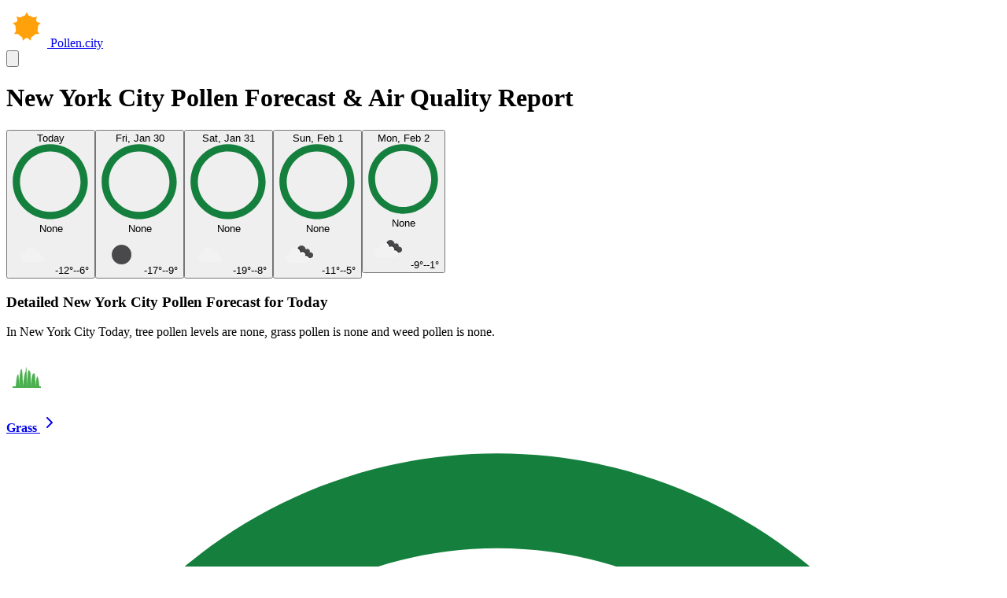

--- FILE ---
content_type: text/html
request_url: https://pollen.city/new-york
body_size: 8004
content:
<!doctype html>
<html lang="en">
  <head>
    <meta charset="utf-8" />
    <meta name="viewport" content="width=device-width, initial-scale=1" />
    <meta name="theme-color" content="#FFA10A" />
    <link rel="manifest" href="./manifest.json" crossorigin="use-credentials" />
    <link rel="icon" href="./favicon.png" />
    <link rel="icon" type="image/png" sizes="32x32" href="/favicon-32x32.png" />
    <link rel="icon" type="image/png" sizes="16x16" href="/favicon-16x16.png" />
    <link rel="preconnect" href="https://adservice.google.com/" />
    <link rel="preconnect" href="https://googleads.g.doubleclick.net/" />
    <link rel="preconnect" href="https://tpc.googlesyndication.com/" />
    <link rel="preconnect" href="https://adservice.google.com/" crossorigin="anonymous" />
    <link rel="preconnect" href="https://googleads.g.doubleclick.net/" crossorigin="anonymous" />
    <link rel="preconnect" href="https://www.googletagservices.com/" crossorigin="anonymous" />
    <link rel="preconnect" href="https://tpc.googlesyndication.com/" crossorigin="anonymous" />
    <script
      async
      src="https://pagead2.googlesyndication.com/pagead/js/adsbygoogle.js?client=ca-pub-7113336158343786"
      crossorigin="anonymous"
    ></script>

    
		<link href="./_app/immutable/assets/0.CUxZ1efd.css" rel="stylesheet">
		<link href="./_app/immutable/assets/7.CPvTgvFW.css" rel="stylesheet"><!--[--><!--[--><script defer src="https://stats.novusy.com/script.js" data-website-id="693b051a-9aae-4db2-ab4f-ef6e425669f1"></script><!----><!--]--><!--]--><!--[--><meta name="description" content="Check today's pollen count in New York City. Tree, grass and weed pollen counts updated daily. Get air quality data and allergy forecasts to plan your day."> <meta name="keywords" content="pollen count,pollen forecast,New York City pollen,air quality,allergens,hay fever,New York City"> <meta property="og:type" content="website"> <meta property="og:url" content="https://pollen.city/new-york"> <meta property="og:title" content="Pollen Count in New York City Today | Forecast &amp; Air Quality | Pollen.city"> <meta property="og:description" content="Check today's pollen count in New York City. Tree, grass and weed pollen counts updated daily. Get air quality data and allergy forecasts to plan your day."> <meta property="og:image" content="https://pollen.city/pollen-icon-512.png"> <meta property="twitter:card" content="summary_large_image"> <meta property="twitter:url" content="https://pollen.city/new-york"> <meta property="twitter:title" content="Pollen Count in New York City Today | Forecast &amp; Air Quality | Pollen.city"> <meta property="twitter:description" content="Check today's pollen count in New York City. Tree, grass and weed pollen counts updated daily. Get air quality data and allergy forecasts to plan your day."> <meta property="twitter:image" content="https://pollen.city/pollen-icon-512.png"> <link rel="canonical" href="https://pollen.city/new-york"> <!--[--><!--[--><link rel="alternate" hreflang="en" href="https://pollen.city/new-york"><!--]--><!--[!--><link rel="alternate" hreflang="sv" href="https://pollen.city/sv/new-york"><!--]--><!--[!--><link rel="alternate" hreflang="de" href="https://pollen.city/de/new-york"><!--]--><!--[!--><link rel="alternate" hreflang="fr" href="https://pollen.city/fr/new-york"><!--]--><!--]--> <link rel="alternate" hreflang="x-default" href="https://pollen.city/new-york"> <!----><script type="application/ld+json">
  {"@context":"https://schema.org","@type":"HealthTopicContent","headline":"Pollen Count in New York City Today | Forecast & Air Quality | Pollen.city","description":"Check today's pollen count in New York City. Tree, grass and weed pollen counts updated daily. Get air quality data and allergy forecasts to plan your day.","keywords":"pollen count,pollen forecast,New York City pollen,air quality,allergens,hay fever,New York City","datePublished":"2026-01-29T10:10:04.408Z","dateModified":"2026-01-29T10:10:04.408Z","publisher":{"@type":"Organization","name":"Pollen.city","url":"https://pollen.city","logo":{"@type":"ImageObject","url":"https://pollen.city/pollen-icon-512.png"}},"isPartOf":{"@type":"WebSite","name":"Pollen.city","url":"https://pollen.city"},"about":{"@type":"City","name":"New York City","containedInPlace":{"@type":"Country","name":"United States"}}}
  </script><!----> <!----><script type="application/ld+json">
  {"@context":"https://schema.org","@type":"BreadcrumbList","itemListElement":[{"@type":"ListItem","position":1,"name":"Home","item":"https://pollen.city/"},{"@type":"ListItem","position":2,"name":"United States","item":"https://pollen.city/country/"},{"@type":"ListItem","position":3,"name":"New York City","item":"https://pollen.city/new-york"}]}
  </script><!----><!--]--><title>Pollen Count in New York City Today | Forecast &amp; Air Quality | Pollen.city</title>
  </head>
  <body
    data-sveltekit-preload-data="hover"
    class="min-h-dvh bg-gradient-to-b from-blue-50 to-white"
  >
    <div class="" style="display: contents"><!--[--><!--[--><!----><!--[!--><!----><div class="mx-auto max-w-lg px-2 py-4 sm:px-6 sm:py-6 md:max-w-7xl md:px-8 md:py-8"><header class="mb-6 grid gap-4 lg:mb-8 lg:gap-8"><div class="flex w-full items-center justify-between"><a class="flex items-center gap-4" href="/"><svg class="w-10 h-10 sm:w-14 sm:h-14 text-amber-500" width="52" height="52" viewBox="0 0 52 52" fill="none" xmlns="http://www.w3.org/2000/svg"><path d="M25.9733 7.54987L41.9284 35.185H10.0181L25.9733 7.54987Z" fill="#FFA10A"></path><path d="M39 13L30.7583 43.7583L8.24167 21.2417L39 13Z" fill="#FFA10A"></path><path d="M43.7583 21.2417L21.2417 43.7583L13 13L43.7583 21.2417Z" fill="#FFA10A"></path><circle cx="26.0267" cy="26.0267" r="14.3293" fill="#FFA10A"></circle></svg><!----> <span class="text-xl leading-tight font-medium text-gray-900 sm:text-2xl md:text-2xl">Pollen.city</span></a> <div class="flex items-center gap-4"><!--[!--><!--]--> <div class="language-dropdown relative inline-block text-left"><button type="button" class="inline-flex items-center justify-center rounded-md border border-gray-300 bg-white px-3 py-2 text-sm font-medium shadow-sm hover:bg-gray-50 focus:ring-2 focus:ring-blue-500 focus:ring-offset-2 focus:outline-none"><!--[--><!----><svg xmlns="http://www.w3.org/2000/svg" viewBox="0 0 60 30" class="h-4 w-6" aria-label="English flag" role="img"><clipPath id="s"><path d="M0,0 v30 h60 v-30 z"></path></clipPath><clipPath id="t"><path d="M30,15 h30 v15 z v15 h-30 z h-30 v-15 z v-15 h30 z"></path></clipPath><g clip-path="url(#s)"><path d="M0,0 v30 h60 v-30 z" fill="#012169"></path><path d="M0,0 L60,30 M60,0 L0,30" stroke="#fff" stroke-width="6"></path><path d="M0,0 L60,30 M60,0 L0,30" clip-path="url(#t)" stroke="#C8102E" stroke-width="4"></path><path d="M30,0 v30 M0,15 h60" stroke="#fff" stroke-width="10"></path><path d="M30,0 v30 M0,15 h60" stroke="#C8102E" stroke-width="6"></path></g></svg><!----><!--]--></button> <!--[!--><!--]--></div><!----></div></div> <h1 class="mt-2 text-base leading-tight font-semibold text-gray-900 sm:text-2xl md:text-3xl lg:text-3xl">New York City Pollen Forecast &amp; Air Quality Report</h1></header> <main><div class="mb-4 overflow-hidden rounded-lg bg-white shadow-md sm:mb-6 sm:rounded-xl sm:shadow-lg"><div class="border-b border-gray-200"><div class="scrollbar-hide flex overflow-x-auto svelte-695w4v"><!--[--><button class="min-w-[80px] flex-none border-b-2 px-2 py-3 text-xs font-medium sm:min-w-0 sm:flex-1 sm:px-1 sm:py-4 sm:text-sm border-blue-600"><div class="truncate text-[10px] text-gray-800 sm:text-base">Today</div> <div class="mt-1 flex flex-col items-center justify-center"><div class="mt-2 flex items-center"><div class="relative h-4 w-4 md:mr-2"><!--[!--><svg class="w-full h-full" viewBox="0 0 182 182" fill="none" xmlns="http://www.w3.org/2000/svg"><path d="M179.361 89.8333C179.361 139.263 139.29 179.333 89.8609 179.333C40.4314 179.333 0.360931 139.263 0.360931 89.8333C0.360931 40.4039 40.4314 0.333344 89.8609 0.333344C139.29 0.333344 179.361 40.4039 179.361 89.8333ZM17.7018 89.8333C17.7018 129.686 50.0085 161.993 89.8609 161.993C129.713 161.993 162.02 129.686 162.02 89.8333C162.02 49.9809 129.713 17.6742 89.8609 17.6742C50.0085 17.6742 17.7018 49.9809 17.7018 89.8333Z" fill="#15803d"></path></svg><!--]--></div> <span class="ml-1 truncate font-medium max-md:hidden text-gray-400">None</span></div> <!--[--><div class="mt-1 flex items-center"><img src="https://openweathermap.org/img/wn/03n.png" alt="scattered clouds" class="h-6 w-6 sm:h-7 sm:w-7"> <span class="ml-1 text-[10px] sm:text-xs">-12°--6°</span></div><!--]--></div></button><button class="min-w-[80px] flex-none border-b-2 px-2 py-3 text-xs font-medium sm:min-w-0 sm:flex-1 sm:px-1 sm:py-4 sm:text-sm border-transparent text-gray-500 hover:border-gray-300 hover:text-gray-700"><div class="truncate text-[10px] text-gray-800 sm:text-base">Fri, Jan 30</div> <div class="mt-1 flex flex-col items-center justify-center"><div class="mt-2 flex items-center"><div class="relative h-4 w-4 md:mr-2"><!--[!--><svg class="w-full h-full" viewBox="0 0 182 182" fill="none" xmlns="http://www.w3.org/2000/svg"><path d="M179.361 89.8333C179.361 139.263 139.29 179.333 89.8609 179.333C40.4314 179.333 0.360931 139.263 0.360931 89.8333C0.360931 40.4039 40.4314 0.333344 89.8609 0.333344C139.29 0.333344 179.361 40.4039 179.361 89.8333ZM17.7018 89.8333C17.7018 129.686 50.0085 161.993 89.8609 161.993C129.713 161.993 162.02 129.686 162.02 89.8333C162.02 49.9809 129.713 17.6742 89.8609 17.6742C50.0085 17.6742 17.7018 49.9809 17.7018 89.8333Z" fill="#15803d"></path></svg><!--]--></div> <span class="ml-1 truncate font-medium max-md:hidden text-gray-400">None</span></div> <!--[--><div class="mt-1 flex items-center"><img src="https://openweathermap.org/img/wn/01n.png" alt="clear sky" class="h-6 w-6 sm:h-7 sm:w-7"> <span class="ml-1 text-[10px] sm:text-xs">-17°--9°</span></div><!--]--></div></button><button class="min-w-[80px] flex-none border-b-2 px-2 py-3 text-xs font-medium sm:min-w-0 sm:flex-1 sm:px-1 sm:py-4 sm:text-sm border-transparent text-gray-500 hover:border-gray-300 hover:text-gray-700"><div class="truncate text-[10px] text-gray-800 sm:text-base">Sat, Jan 31</div> <div class="mt-1 flex flex-col items-center justify-center"><div class="mt-2 flex items-center"><div class="relative h-4 w-4 md:mr-2"><!--[!--><svg class="w-full h-full" viewBox="0 0 182 182" fill="none" xmlns="http://www.w3.org/2000/svg"><path d="M179.361 89.8333C179.361 139.263 139.29 179.333 89.8609 179.333C40.4314 179.333 0.360931 139.263 0.360931 89.8333C0.360931 40.4039 40.4314 0.333344 89.8609 0.333344C139.29 0.333344 179.361 40.4039 179.361 89.8333ZM17.7018 89.8333C17.7018 129.686 50.0085 161.993 89.8609 161.993C129.713 161.993 162.02 129.686 162.02 89.8333C162.02 49.9809 129.713 17.6742 89.8609 17.6742C50.0085 17.6742 17.7018 49.9809 17.7018 89.8333Z" fill="#15803d"></path></svg><!--]--></div> <span class="ml-1 truncate font-medium max-md:hidden text-gray-400">None</span></div> <!--[--><div class="mt-1 flex items-center"><img src="https://openweathermap.org/img/wn/03n.png" alt="scattered clouds" class="h-6 w-6 sm:h-7 sm:w-7"> <span class="ml-1 text-[10px] sm:text-xs">-19°--8°</span></div><!--]--></div></button><button class="min-w-[80px] flex-none border-b-2 px-2 py-3 text-xs font-medium sm:min-w-0 sm:flex-1 sm:px-1 sm:py-4 sm:text-sm border-transparent text-gray-500 hover:border-gray-300 hover:text-gray-700"><div class="truncate text-[10px] text-gray-800 sm:text-base">Sun, Feb 1</div> <div class="mt-1 flex flex-col items-center justify-center"><div class="mt-2 flex items-center"><div class="relative h-4 w-4 md:mr-2"><!--[!--><svg class="w-full h-full" viewBox="0 0 182 182" fill="none" xmlns="http://www.w3.org/2000/svg"><path d="M179.361 89.8333C179.361 139.263 139.29 179.333 89.8609 179.333C40.4314 179.333 0.360931 139.263 0.360931 89.8333C0.360931 40.4039 40.4314 0.333344 89.8609 0.333344C139.29 0.333344 179.361 40.4039 179.361 89.8333ZM17.7018 89.8333C17.7018 129.686 50.0085 161.993 89.8609 161.993C129.713 161.993 162.02 129.686 162.02 89.8333C162.02 49.9809 129.713 17.6742 89.8609 17.6742C50.0085 17.6742 17.7018 49.9809 17.7018 89.8333Z" fill="#15803d"></path></svg><!--]--></div> <span class="ml-1 truncate font-medium max-md:hidden text-gray-400">None</span></div> <!--[--><div class="mt-1 flex items-center"><img src="https://openweathermap.org/img/wn/04n.png" alt="overcast clouds" class="h-6 w-6 sm:h-7 sm:w-7"> <span class="ml-1 text-[10px] sm:text-xs">-11°--5°</span></div><!--]--></div></button><button class="min-w-[80px] flex-none border-b-2 px-2 py-3 text-xs font-medium sm:min-w-0 sm:flex-1 sm:px-1 sm:py-4 sm:text-sm border-transparent text-gray-500 hover:border-gray-300 hover:text-gray-700"><div class="truncate text-[10px] text-gray-800 sm:text-base">Mon, Feb 2</div> <div class="mt-1 flex flex-col items-center justify-center"><div class="mt-2 flex items-center"><div class="relative h-4 w-4 md:mr-2"><!--[!--><svg class="w-full h-full" viewBox="0 0 182 182" fill="none" xmlns="http://www.w3.org/2000/svg"><path d="M179.361 89.8333C179.361 139.263 139.29 179.333 89.8609 179.333C40.4314 179.333 0.360931 139.263 0.360931 89.8333C0.360931 40.4039 40.4314 0.333344 89.8609 0.333344C139.29 0.333344 179.361 40.4039 179.361 89.8333ZM17.7018 89.8333C17.7018 129.686 50.0085 161.993 89.8609 161.993C129.713 161.993 162.02 129.686 162.02 89.8333C162.02 49.9809 129.713 17.6742 89.8609 17.6742C50.0085 17.6742 17.7018 49.9809 17.7018 89.8333Z" fill="#15803d"></path></svg><!--]--></div> <span class="ml-1 truncate font-medium max-md:hidden text-gray-400">None</span></div> <!--[--><div class="mt-1 flex items-center"><img src="https://openweathermap.org/img/wn/04n.png" alt="overcast clouds" class="h-6 w-6 sm:h-7 sm:w-7"> <span class="ml-1 text-[10px] sm:text-xs">-9°--1°</span></div><!--]--></div></button><!--]--></div></div> <div class="p-4 sm:p-6"><h3 class="mb-3 text-base font-medium text-gray-900 sm:mb-4 sm:text-lg">Detailed New York City Pollen Forecast for Today</h3> <div class="mb-5 text-sm text-gray-700"><p>In New York City Today, tree pollen levels are none, grass pollen is none and weed pollen is none.</p></div> <div class="grid grid-cols-1 gap-3 sm:grid-cols-2 sm:gap-4 lg:grid-cols-3"><!--[--><div class="flex items-center rounded-md bg-gray-50 p-3 sm:rounded-lg sm:p-4"><div class="flex items-center justify-center"><!--[1--><svg class="w-full h-full text-green-500" width="52" height="52" viewBox="0 0 52 52" fill="none" xmlns="http://www.w3.org/2000/svg"><path d="M8 44H44V46H8V44Z" fill="#4CAF50"></path><path d="M12 44C12 44 13 32 14 30C15 28 16 26 16 44H12Z" fill="#4CAF50"></path><path d="M16 44C16 44 17 24 19 22C21 20 21 44 21 44H16Z" fill="#4CAF50"></path><path d="M21 44C21 44 23 28 24 26C25 24 26 25 26 44H21Z" fill="#4CAF50"></path><path d="M26 44C26 44 27 26 28 24C29 22 31 23 31 44H26Z" fill="#4CAF50"></path><path d="M31 44C31 44 32 30 34 28C36 26 37 28 37 44H31Z" fill="#4CAF50"></path><path d="M37 44C37 44 38 34 39 32C40 30 41 34 42 44H37Z" fill="#4CAF50"></path><path d="M14 44C14 44 14.5 36 15 34C15.5 32 15.8 44 15.8 44H14Z" fill="#4CAF50"></path><path d="M18 44C18 44 18.5 26 19 24C19.5 22 20 44 20 44H18Z" fill="#4CAF50"></path><path d="M24 44C24 44 24.5 22 25 20C25.5 18 26 22 26 44H24Z" fill="#4CAF50"></path><path d="M29 44C29 44 29.5 28 30 26C30.5 24 31 26 31 44H29Z" fill="#4CAF50"></path><path d="M34 44C34 44 34.5 30 35 28C35.5 26 36 28 36 44H34Z" fill="#4CAF50"></path><path d="M39 44C39 44 39.5 38 40 36C40.5 34 41 36 41 44H39Z" fill="#4CAF50"></path></svg><!--]--></div> <div class="ml-3 grid w-full sm:ml-4"><div class="flex w-full justify-between"><h4 class="text-sm font-medium text-gray-900 sm:text-base"><a href="/species/grass" class="flex items-center text-blue-600 transition-colors duration-200 hover:text-blue-700 hover:underline" title="Click to learn more about Grass">Grass <svg xmlns="http://www.w3.org/2000/svg" class="w-4 h-4 ml-1 text-blue-400" width="24" height="24" viewBox="0 0 24 24" fill="none" stroke="currentColor" stroke-width="2" stroke-linecap="round" stroke-linejoin="round"><path d="m9 18 6-6-6-6"></path></svg><!----></a></h4></div> <div class="flex items-center gap-2"><div class="flex items-center justify-center"><!--[!--><svg class="size-4" viewBox="0 0 182 182" fill="none" xmlns="http://www.w3.org/2000/svg"><path d="M179.361 89.8333C179.361 139.263 139.29 179.333 89.8609 179.333C40.4314 179.333 0.360931 139.263 0.360931 89.8333C0.360931 40.4039 40.4314 0.333344 89.8609 0.333344C139.29 0.333344 179.361 40.4039 179.361 89.8333ZM17.7018 89.8333C17.7018 129.686 50.0085 161.993 89.8609 161.993C129.713 161.993 162.02 129.686 162.02 89.8333C162.02 49.9809 129.713 17.6742 89.8609 17.6742C50.0085 17.6742 17.7018 49.9809 17.7018 89.8333Z" fill="#15803d"></path></svg><!--]--></div> <div class="mt-0.5 flex items-center sm:mt-1"><div class="text-xs font-medium sm:text-sm text-gray-400">None</div></div></div></div></div><div class="flex items-center rounded-md bg-gray-50 p-3 sm:rounded-lg sm:p-4"><div class="flex items-center justify-center"><!--[--><svg class="w-full h-full text-green-700" width="52" height="52" viewBox="0 0 52 52" fill="none" xmlns="http://www.w3.org/2000/svg"><path d="M24 46H27C27 46 28 36 29 36C30 36 27 30 26 30C25 30 22 36 23 36C24 36 24 46 24 46Z" fill="#795548"></path><path d="M26 8C26 8 16 20 18 22C20 24 14 28 16 30C18 32 12 38 26 38C40 38 34 32 36 30C38 28 32 24 34 22C36 20 26 8 26 8Z" fill="#33691E"></path><path d="M26 12C26 12 19 20 21 22C23 24 18 27 20 29C22 31 18 35 26 35C34 35 30 31 32 29C34 27 29 24 31 22C33 20 26 12 26 12Z" fill="#558B2F"></path><path d="M26 16C26 16 22 22 23 23C24 24 21 26 22 27C23 28 20 31 26 31C32 31 29 28 30 27C31 26 28 24 29 23C30 22 26 16 26 16Z" fill="#33691E" opacity="0.7"></path><ellipse cx="26" cy="46" rx="4" ry="1" fill="#795548" opacity="0.3"></ellipse></svg><!--]--></div> <div class="ml-3 grid w-full sm:ml-4"><div class="flex w-full justify-between"><h4 class="text-sm font-medium text-gray-900 sm:text-base"><a href="/species/tree" class="flex items-center text-blue-600 transition-colors duration-200 hover:text-blue-700 hover:underline" title="Click to learn more about Tree">Tree <svg xmlns="http://www.w3.org/2000/svg" class="w-4 h-4 ml-1 text-blue-400" width="24" height="24" viewBox="0 0 24 24" fill="none" stroke="currentColor" stroke-width="2" stroke-linecap="round" stroke-linejoin="round"><path d="m9 18 6-6-6-6"></path></svg><!----></a></h4></div> <div class="flex items-center gap-2"><div class="flex items-center justify-center"><!--[!--><svg class="size-4" viewBox="0 0 182 182" fill="none" xmlns="http://www.w3.org/2000/svg"><path d="M179.361 89.8333C179.361 139.263 139.29 179.333 89.8609 179.333C40.4314 179.333 0.360931 139.263 0.360931 89.8333C0.360931 40.4039 40.4314 0.333344 89.8609 0.333344C139.29 0.333344 179.361 40.4039 179.361 89.8333ZM17.7018 89.8333C17.7018 129.686 50.0085 161.993 89.8609 161.993C129.713 161.993 162.02 129.686 162.02 89.8333C162.02 49.9809 129.713 17.6742 89.8609 17.6742C50.0085 17.6742 17.7018 49.9809 17.7018 89.8333Z" fill="#15803d"></path></svg><!--]--></div> <div class="mt-0.5 flex items-center sm:mt-1"><div class="text-xs font-medium sm:text-sm text-gray-400">None</div></div></div></div></div><div class="flex items-center rounded-md bg-gray-50 p-3 sm:rounded-lg sm:p-4"><div class="flex items-center justify-center"><!--[2--><svg class="w-full h-full text-green-400" width="52" height="52" viewBox="0 0 52 52" fill="none" xmlns="http://www.w3.org/2000/svg"><path d="M26 6C24 10 24 14 26 18C28 14 28 10 26 6Z" fill="#8BC34A"></path><path d="M20 10C16 12 14 16 14 20C18 18 22 14 20 10Z" fill="#8BC34A"></path><path d="M32 10C36 12 38 16 38 20C34 18 30 14 32 10Z" fill="#8BC34A"></path><path d="M16 22C12 24 10 28 10 32C14 30 18 26 16 22Z" fill="#8BC34A"></path><path d="M36 22C40 24 42 28 42 32C38 30 34 26 36 22Z" fill="#8BC34A"></path><path d="M26 18L26 44" stroke="#558B2F" stroke-width="2"></path><path d="M14 20C14 20 24 32 26 44" stroke="#558B2F" stroke-width="1.5"></path><path d="M38 20C38 20 28 32 26 44" stroke="#558B2F" stroke-width="1.5"></path></svg><!--]--></div> <div class="ml-3 grid w-full sm:ml-4"><div class="flex w-full justify-between"><h4 class="text-sm font-medium text-gray-900 sm:text-base"><a href="/species/weed" class="flex items-center text-blue-600 transition-colors duration-200 hover:text-blue-700 hover:underline" title="Click to learn more about Weed">Weed <svg xmlns="http://www.w3.org/2000/svg" class="w-4 h-4 ml-1 text-blue-400" width="24" height="24" viewBox="0 0 24 24" fill="none" stroke="currentColor" stroke-width="2" stroke-linecap="round" stroke-linejoin="round"><path d="m9 18 6-6-6-6"></path></svg><!----></a></h4></div> <div class="flex items-center gap-2"><div class="flex items-center justify-center"><!--[!--><svg class="size-4" viewBox="0 0 182 182" fill="none" xmlns="http://www.w3.org/2000/svg"><path d="M179.361 89.8333C179.361 139.263 139.29 179.333 89.8609 179.333C40.4314 179.333 0.360931 139.263 0.360931 89.8333C0.360931 40.4039 40.4314 0.333344 89.8609 0.333344C139.29 0.333344 179.361 40.4039 179.361 89.8333ZM17.7018 89.8333C17.7018 129.686 50.0085 161.993 89.8609 161.993C129.713 161.993 162.02 129.686 162.02 89.8333C162.02 49.9809 129.713 17.6742 89.8609 17.6742C50.0085 17.6742 17.7018 49.9809 17.7018 89.8333Z" fill="#15803d"></path></svg><!--]--></div> <div class="mt-0.5 flex items-center sm:mt-1"><div class="text-xs font-medium sm:text-sm text-gray-400">None</div></div></div></div></div><!--]--></div> <div class="mt-6 mb-3 border-t border-gray-200 pt-5"><h3 class="text-base font-medium text-gray-900 sm:mb-4 sm:text-lg">Species</h3> <p class="mb-4 text-sm text-gray-600">Measurements of individual pollen species concentration in the atmosphere.</p></div> <!--[--><div class="grid grid-cols-1 gap-3 sm:grid-cols-2 sm:gap-4 lg:grid-cols-3"><!--[--><!--]--></div><!--]--> <!--[--><div class="mt-6 mb-3 flex w-full flex-col gap-4 border-t border-gray-200 pt-5 md:flex-row md:items-center"><h3 class="flex-grow-1 text-base font-medium text-gray-900 sm:text-lg">New York City Weather Forecast</h3> <div class="flex items-center justify-between"><div class="flex items-center"><img src="https://openweathermap.org/img/wn/03n@2x.png" alt="scattered clouds" class="h-12 w-12"> <div class="ml-3"><div class="text-sm">-12°C
                    -
                    -6°C

                    -
                    Wind: 4 m/s</div></div></div> <button type="button" class="ml-6 flex items-center rounded-md border border-gray-200 bg-white px-3 py-1.5 text-sm font-medium shadow-sm hover:bg-gray-50" aria-label="Switch to Fahrenheit"><span class="font-bold">°C</span> <span class="mx-1 text-gray-400">|</span> <span class="text-gray-500">°F</span></button></div></div><!--]--> <!--[--><div class="h-64 w-full"><canvas></canvas></div><!--]--></div></div> <div class="w-full text-center"><ins class="adsbygoogle" style="display:block" data-ad-client="ca-pub-7113336158343786" data-ad-slot="3223682379" data-ad-format="auto" data-full-width-responsive="true"></ins></div><!----> <!--[--><div class="mb-6 flex flex-col items-center justify-center rounded-lg bg-white p-4 shadow-md"><div><h3 class="text-base font-medium text-gray-900 sm:mb-4 sm:text-lg">New York City Air Quality Forecast (Next 24 Hours)</h3> <!--[--><div class="h-64 w-full"><canvas></canvas></div> <div class="mt-2 text-center text-xs text-gray-500">The Air Quality Index (AQI) is a standardized tool used by environmental agencies to report daily air quality and its impact on health. It runs on a scale from 0 to 500 - lower values mean cleaner air, while higher values indicate more polluted air and greater health risks (for example, an AQI of 50 or below is "Good," whereas over 300 is "Hazardous").</div><!--]--></div></div><!--]--> <div class="mt-6 mb-3 pt-5"><!--[!--><div class="mb-6 flex flex-col items-center justify-center rounded-lg bg-white p-4 shadow-md"><div class="mb-3 flex items-center"><svg class="w-7 h-7 mr-2 text-amber-500" width="52" height="52" viewBox="0 0 52 52" fill="none" xmlns="http://www.w3.org/2000/svg"><path d="M25.9733 7.54987L41.9284 35.185H10.0181L25.9733 7.54987Z" fill="#FFA10A"></path><path d="M39 13L30.7583 43.7583L8.24167 21.2417L39 13Z" fill="#FFA10A"></path><path d="M43.7583 21.2417L21.2417 43.7583L13 13L43.7583 21.2417Z" fill="#FFA10A"></path><circle cx="26.0267" cy="26.0267" r="14.3293" fill="#FFA10A"></circle></svg><!----> <h3 class="text-lg font-medium text-gray-900">Pollen Alerts</h3></div> <p class="mb-4 text-center text-sm text-gray-600">Get daily notifications about pollen and air quality levels in New York City</p> <img src="/images/notification.jpg" width="400" alt="Notification example" class="mb-4 w-full max-w-[400px] rounded-xl"> <!--[!--><button class="inline-flex cursor-pointer items-center rounded-md border border-transparent px-4 py-2 text-sm font-medium text-white shadow-sm bg-blue-600 hover:bg-blue-700 focus:ring-blue-500 transition-colors duration-200 focus:ring-2 focus:ring-offset-2 focus:outline-none"><!--[!-->Subscribe to Alerts<!--]--></button><!--]--> <!--[!--><!--]--> <!--[--><div class="mt-2 text-center text-xs text-gray-500">You'll need to allow notifications when prompted, cancel at any time.</div><!--]--></div><!--]--><!----></div> <div class="mt-6 mb-3 pt-5"><!--[--><div class="rounded-lg bg-white p-4 shadow-md sm:mb-6 sm:rounded-xl sm:p-6 sm:shadow-lg"><h2 class="text-base font-medium text-gray-900 sm:mb-4 sm:text-lg">Pollen and Air Quality Near New York City</h2> <div class="mt-6 divide-y divide-gray-200"><!--[--><a href="/philadelphia" class="block hover:bg-gray-50"><div class="flex items-center justify-between p-4 sm:p-6"><div class="min-w-0 flex-1"><h3 class="truncate text-sm font-medium text-blue-600 hover:underline sm:text-base">Philadelphia</h3> <p class="mt-1 truncate text-xs text-gray-500 sm:text-sm">United States</p></div> <div class="ml-4 flex flex-shrink-0"><div class="flex flex-col items-center gap-2 md:flex-row md:gap-6"><div class="flex items-center gap-3"><span class="text-xs whitespace-nowrap text-gray-800 md:text-sm">Pollen count:</span> <div class="flex items-center"><div class="flex h-4 w-4 items-center justify-center sm:h-8 md:h-10"><!--[!--><svg class="w-full h-full" viewBox="0 0 182 182" fill="none" xmlns="http://www.w3.org/2000/svg"><path d="M179.361 89.8333C179.361 139.263 139.29 179.333 89.8609 179.333C40.4314 179.333 0.360931 139.263 0.360931 89.8333C0.360931 40.4039 40.4314 0.333344 89.8609 0.333344C139.29 0.333344 179.361 40.4039 179.361 89.8333ZM17.7018 89.8333C17.7018 129.686 50.0085 161.993 89.8609 161.993C129.713 161.993 162.02 129.686 162.02 89.8333C162.02 49.9809 129.713 17.6742 89.8609 17.6742C50.0085 17.6742 17.7018 49.9809 17.7018 89.8333Z" fill="#15803d"></path></svg><!--]--></div> <span class="ml-1 text-xs font-medium text-gray-400">None</span></div></div> <!--[--><div class="flex items-center gap-3"><span class="text-xs whitespace-nowrap text-gray-800 md:text-sm">Air Quality:</span> <div class="flex items-center"><div class="bg-opacity-10 flex h-6 w-6 items-center justify-center rounded-full bg-yellow-100 text-yellow-800"><span class="text-sm text-[10px] font-semibold">74</span></div> <span class="ml-1 text-xs font-medium text-yellow-500 md:text-sm svelte-695w4v">Moderate</span></div></div><!--]--></div></div></div></a><a href="/montreal" class="block hover:bg-gray-50"><div class="flex items-center justify-between p-4 sm:p-6"><div class="min-w-0 flex-1"><h3 class="truncate text-sm font-medium text-blue-600 hover:underline sm:text-base">Montreal</h3> <p class="mt-1 truncate text-xs text-gray-500 sm:text-sm">Canada</p></div> <div class="ml-4 flex flex-shrink-0"><div class="flex flex-col items-center gap-2 md:flex-row md:gap-6"><div class="flex items-center gap-3"><span class="text-xs whitespace-nowrap text-gray-800 md:text-sm">Pollen count:</span> <div class="flex items-center"><div class="flex h-4 w-4 items-center justify-center sm:h-8 md:h-10"><!--[!--><svg class="w-full h-full" viewBox="0 0 182 182" fill="none" xmlns="http://www.w3.org/2000/svg"><path d="M179.361 89.8333C179.361 139.263 139.29 179.333 89.8609 179.333C40.4314 179.333 0.360931 139.263 0.360931 89.8333C0.360931 40.4039 40.4314 0.333344 89.8609 0.333344C139.29 0.333344 179.361 40.4039 179.361 89.8333ZM17.7018 89.8333C17.7018 129.686 50.0085 161.993 89.8609 161.993C129.713 161.993 162.02 129.686 162.02 89.8333C162.02 49.9809 129.713 17.6742 89.8609 17.6742C50.0085 17.6742 17.7018 49.9809 17.7018 89.8333Z" fill="#15803d"></path></svg><!--]--></div> <span class="ml-1 text-xs font-medium text-gray-400">None</span></div></div> <!--[--><div class="flex items-center gap-3"><span class="text-xs whitespace-nowrap text-gray-800 md:text-sm">Air Quality:</span> <div class="flex items-center"><div class="bg-opacity-10 flex h-6 w-6 items-center justify-center rounded-full bg-yellow-100 text-yellow-800"><span class="text-sm text-[10px] font-semibold">53</span></div> <span class="ml-1 text-xs font-medium text-yellow-500 md:text-sm svelte-695w4v">Moderate</span></div></div><!--]--></div></div></div></a><a href="/ottawa" class="block hover:bg-gray-50"><div class="flex items-center justify-between p-4 sm:p-6"><div class="min-w-0 flex-1"><h3 class="truncate text-sm font-medium text-blue-600 hover:underline sm:text-base">Ottawa</h3> <p class="mt-1 truncate text-xs text-gray-500 sm:text-sm">Canada</p></div> <div class="ml-4 flex flex-shrink-0"><div class="flex flex-col items-center gap-2 md:flex-row md:gap-6"><div class="flex items-center gap-3"><span class="text-xs whitespace-nowrap text-gray-800 md:text-sm">Pollen count:</span> <div class="flex items-center"><div class="flex h-4 w-4 items-center justify-center sm:h-8 md:h-10"><!--[!--><svg class="w-full h-full" viewBox="0 0 182 182" fill="none" xmlns="http://www.w3.org/2000/svg"><path d="M179.361 89.8333C179.361 139.263 139.29 179.333 89.8609 179.333C40.4314 179.333 0.360931 139.263 0.360931 89.8333C0.360931 40.4039 40.4314 0.333344 89.8609 0.333344C139.29 0.333344 179.361 40.4039 179.361 89.8333ZM17.7018 89.8333C17.7018 129.686 50.0085 161.993 89.8609 161.993C129.713 161.993 162.02 129.686 162.02 89.8333C162.02 49.9809 129.713 17.6742 89.8609 17.6742C50.0085 17.6742 17.7018 49.9809 17.7018 89.8333Z" fill="#15803d"></path></svg><!--]--></div> <span class="ml-1 text-xs font-medium text-gray-400">None</span></div></div> <!--[--><div class="flex items-center gap-3"><span class="text-xs whitespace-nowrap text-gray-800 md:text-sm">Air Quality:</span> <div class="flex items-center"><div class="bg-opacity-10 flex h-6 w-6 items-center justify-center rounded-full bg-yellow-100 text-yellow-800"><span class="text-sm text-[10px] font-semibold">73</span></div> <span class="ml-1 text-xs font-medium text-yellow-500 md:text-sm svelte-695w4v">Moderate</span></div></div><!--]--></div></div></div></a><a href="/toronto" class="block hover:bg-gray-50"><div class="flex items-center justify-between p-4 sm:p-6"><div class="min-w-0 flex-1"><h3 class="truncate text-sm font-medium text-blue-600 hover:underline sm:text-base">Toronto</h3> <p class="mt-1 truncate text-xs text-gray-500 sm:text-sm">Canada</p></div> <div class="ml-4 flex flex-shrink-0"><div class="flex flex-col items-center gap-2 md:flex-row md:gap-6"><div class="flex items-center gap-3"><span class="text-xs whitespace-nowrap text-gray-800 md:text-sm">Pollen count:</span> <div class="flex items-center"><div class="flex h-4 w-4 items-center justify-center sm:h-8 md:h-10"><!--[!--><svg class="w-full h-full" viewBox="0 0 182 182" fill="none" xmlns="http://www.w3.org/2000/svg"><path d="M179.361 89.8333C179.361 139.263 139.29 179.333 89.8609 179.333C40.4314 179.333 0.360931 139.263 0.360931 89.8333C0.360931 40.4039 40.4314 0.333344 89.8609 0.333344C139.29 0.333344 179.361 40.4039 179.361 89.8333ZM17.7018 89.8333C17.7018 129.686 50.0085 161.993 89.8609 161.993C129.713 161.993 162.02 129.686 162.02 89.8333C162.02 49.9809 129.713 17.6742 89.8609 17.6742C50.0085 17.6742 17.7018 49.9809 17.7018 89.8333Z" fill="#15803d"></path></svg><!--]--></div> <span class="ml-1 text-xs font-medium text-gray-400">None</span></div></div> <!--[--><div class="flex items-center gap-3"><span class="text-xs whitespace-nowrap text-gray-800 md:text-sm">Air Quality:</span> <div class="flex items-center"><div class="bg-opacity-10 flex h-6 w-6 items-center justify-center rounded-full bg-yellow-100 text-yellow-800"><span class="text-sm text-[10px] font-semibold">76</span></div> <span class="ml-1 text-xs font-medium text-yellow-500 md:text-sm svelte-695w4v">Moderate</span></div></div><!--]--></div></div></div></a><a href="/chicago" class="block hover:bg-gray-50"><div class="flex items-center justify-between p-4 sm:p-6"><div class="min-w-0 flex-1"><h3 class="truncate text-sm font-medium text-blue-600 hover:underline sm:text-base">Chicago</h3> <p class="mt-1 truncate text-xs text-gray-500 sm:text-sm">United States</p></div> <div class="ml-4 flex flex-shrink-0"><div class="flex flex-col items-center gap-2 md:flex-row md:gap-6"><div class="flex items-center gap-3"><span class="text-xs whitespace-nowrap text-gray-800 md:text-sm">Pollen count:</span> <div class="flex items-center"><div class="flex h-4 w-4 items-center justify-center sm:h-8 md:h-10"><!--[!--><svg class="w-full h-full" viewBox="0 0 182 182" fill="none" xmlns="http://www.w3.org/2000/svg"><path d="M179.361 89.8333C179.361 139.263 139.29 179.333 89.8609 179.333C40.4314 179.333 0.360931 139.263 0.360931 89.8333C0.360931 40.4039 40.4314 0.333344 89.8609 0.333344C139.29 0.333344 179.361 40.4039 179.361 89.8333ZM17.7018 89.8333C17.7018 129.686 50.0085 161.993 89.8609 161.993C129.713 161.993 162.02 129.686 162.02 89.8333C162.02 49.9809 129.713 17.6742 89.8609 17.6742C50.0085 17.6742 17.7018 49.9809 17.7018 89.8333Z" fill="#15803d"></path></svg><!--]--></div> <span class="ml-1 text-xs font-medium text-gray-400">None</span></div></div> <!--[--><div class="flex items-center gap-3"><span class="text-xs whitespace-nowrap text-gray-800 md:text-sm">Air Quality:</span> <div class="flex items-center"><div class="bg-opacity-10 flex h-6 w-6 items-center justify-center rounded-full bg-yellow-100 text-yellow-800"><span class="text-sm text-[10px] font-semibold">80</span></div> <span class="ml-1 text-xs font-medium text-yellow-500 md:text-sm svelte-695w4v">Moderate</span></div></div><!--]--></div></div></div></a><!--]--></div></div><!--]--> <div class="mt-6 rounded-lg bg-white p-4 shadow-md sm:rounded-xl sm:p-6 sm:shadow-lg"><div class="mb-8"><!--[--><h3 class="mb-4 flex items-center gap-2 border-b border-gray-200 pb-2 text-lg font-medium text-gray-900"><span>Guides &amp; Resources</span></h3><!--]--> <div class="flex flex-wrap gap-2"><a href="/guide/tips" class="flex items-center justify-between rounded-md bg-gray-50 px-3 py-2 text-sm whitespace-nowrap text-blue-600 transition-all duration-200 hover:bg-blue-50 hover:text-blue-700 hover:shadow"><span>Allergy Management Tips</span> <svg xmlns="http://www.w3.org/2000/svg" class="w-4 h-4 text-blue-400" width="24" height="24" viewBox="0 0 24 24" fill="none" stroke="currentColor" stroke-width="2" stroke-linecap="round" stroke-linejoin="round"><path d="m9 18 6-6-6-6"></path></svg><!----></a> <a href="/guide/cross-reactivity" class="flex items-center justify-between rounded-md bg-gray-50 px-3 py-2 text-sm whitespace-nowrap text-blue-600 transition-all duration-200 hover:bg-blue-50 hover:text-blue-700 hover:shadow"><span>Cross-Reactivity &amp; OAS</span> <svg xmlns="http://www.w3.org/2000/svg" class="w-4 h-4 text-blue-400" width="24" height="24" viewBox="0 0 24 24" fill="none" stroke="currentColor" stroke-width="2" stroke-linecap="round" stroke-linejoin="round"><path d="m9 18 6-6-6-6"></path></svg><!----></a> <a href="/guide/pollen-explained" class="flex items-center justify-between rounded-md bg-gray-50 px-3 py-2 text-sm whitespace-nowrap text-blue-600 transition-all duration-200 hover:bg-blue-50 hover:text-blue-700 hover:shadow"><span>Understanding Pollen Counts</span> <svg xmlns="http://www.w3.org/2000/svg" class="w-4 h-4 text-blue-400" width="24" height="24" viewBox="0 0 24 24" fill="none" stroke="currentColor" stroke-width="2" stroke-linecap="round" stroke-linejoin="round"><path d="m9 18 6-6-6-6"></path></svg><!----></a> <a href="/calendar" class="flex items-center justify-between rounded-md bg-gray-50 px-3 py-2 text-sm whitespace-nowrap text-blue-600 transition-all duration-200 hover:bg-blue-50 hover:text-blue-700 hover:shadow"><span>Pollen Calendar</span> <svg xmlns="http://www.w3.org/2000/svg" class="w-4 h-4 text-blue-400" width="24" height="24" viewBox="0 0 24 24" fill="none" stroke="currentColor" stroke-width="2" stroke-linecap="round" stroke-linejoin="round"><path d="m9 18 6-6-6-6"></path></svg><!----></a> <a href="/faq" class="flex items-center justify-between rounded-md bg-gray-50 px-3 py-2 text-sm whitespace-nowrap text-blue-600 transition-all duration-200 hover:bg-blue-50 hover:text-blue-700 hover:shadow"><span>Frequently Asked Questions</span> <svg xmlns="http://www.w3.org/2000/svg" class="w-4 h-4 text-blue-400" width="24" height="24" viewBox="0 0 24 24" fill="none" stroke="currentColor" stroke-width="2" stroke-linecap="round" stroke-linejoin="round"><path d="m9 18 6-6-6-6"></path></svg><!----></a></div></div><!----></div> <div class="w-full text-center"><ins class="adsbygoogle" style="display:block" data-ad-client="ca-pub-7113336158343786" data-ad-slot="3223682379" data-ad-format="auto" data-full-width-responsive="true"></ins></div><!----></div></main></div><!----><!--]--><!----> <footer class="mt-8 py-6"><div class="mx-auto max-w-7xl px-4 sm:px-6 lg:px-8"><div class="flex flex-col items-center justify-center"><div class="mb-4 flex flex-col items-center gap-2 sm:gap-3 md:flex-row"><a href="/new-york" class="group flex items-center rounded-md px-3 py-2 transition-colors hover:bg-gray-100 bg-amber-50 ring-1 ring-amber-200" aria-current="page"><svg xmlns="http://www.w3.org/2000/svg" viewBox="0 0 60 30" class="h-4 w-6 sm:h-5 sm:w-7" aria-label="English flag" role="img"><clipPath id="s"><path d="M0,0 v30 h60 v-30 z"></path></clipPath><clipPath id="t"><path d="M30,15 h30 v15 z v15 h-30 z h-30 v-15 z v-15 h30 z"></path></clipPath><g clip-path="url(#s)"><path d="M0,0 v30 h60 v-30 z" fill="#012169"></path><path d="M0,0 L60,30 M60,0 L0,30" stroke="#fff" stroke-width="6"></path><path d="M0,0 L60,30 M60,0 L0,30" clip-path="url(#t)" stroke="#C8102E" stroke-width="4"></path><path d="M30,0 v30 M0,15 h60" stroke="#fff" stroke-width="10"></path><path d="M30,0 v30 M0,15 h60" stroke="#C8102E" stroke-width="6"></path></g></svg><!----> <span class="ml-2 text-sm font-medium text-gray-700 group-hover:text-gray-900">English</span></a> <a href="/sv/new-york" class="group flex items-center rounded-md px-3 py-2 transition-colors hover:bg-gray-100 "><svg xmlns="http://www.w3.org/2000/svg" viewBox="0 0 16 10" class="h-4 w-6 sm:h-5 sm:w-7" aria-label="Swedish flag" role="img"><rect width="16" height="10" fill="#006aa7"></rect><rect width="2" height="10" x="5" fill="#fecc00"></rect><rect width="16" height="2" y="4" fill="#fecc00"></rect></svg><!----> <span class="ml-2 text-sm font-medium text-gray-700 group-hover:text-gray-900">Svenska</span></a> <a href="/de/new-york" class="group flex items-center rounded-md px-3 py-2 transition-colors hover:bg-gray-100 "><svg xmlns="http://www.w3.org/2000/svg" viewBox="0 0 60 30" class="h-4 w-6 sm:h-5 sm:w-7" aria-label="German flag" role="img"><rect width="60" height="10" y="0" fill="#000000"></rect><rect width="60" height="10" y="10" fill="#DD0000"></rect><rect width="60" height="10" y="20" fill="#FFCE00"></rect></svg><!----> <span class="ml-2 text-sm font-medium text-gray-700 group-hover:text-gray-900">Deutsch</span></a> <a href="/fr/new-york" class="group flex items-center rounded-md px-3 py-2 transition-colors hover:bg-gray-100 "><svg xmlns="http://www.w3.org/2000/svg" viewBox="0 0 60 30" class="h-4 w-6 sm:h-5 sm:w-7" aria-label="French flag" role="img"><rect width="20" height="30" fill="#002395"></rect><rect width="20" height="30" x="20" fill="#FFFFFF"></rect><rect width="20" height="30" x="40" fill="#ED2939"></rect></svg><!----> <span class="ml-2 text-sm font-medium text-gray-700 group-hover:text-gray-900">Français</span></a></div> <div class="flex flex-wrap justify-center gap-4 text-xs text-gray-500"><div>© 2026 Pollen.city</div> <a href="/policy" class="ml-2 text-gray-500 hover:text-gray-700">Privacy Policy</a> <div>Contact us at <a href="#" rel="nofollow">webmaster [at] pollen.city</a></div></div></div></div></footer><!----><!----><!--]--> <!--[!--><!--]--><!--]-->
			
			<script>
				{
					__sveltekit_mujdnd = {
						base: new URL(".", location).pathname.slice(0, -1)
					};

					const element = document.currentScript.parentElement;

					Promise.all([
						import("./_app/immutable/entry/start.DtwhQxwx.js"),
						import("./_app/immutable/entry/app.ITkpWnq7.js")
					]).then(([kit, app]) => {
						kit.start(app, element, {
							node_ids: [0, 7],
							data: [null,{"type":"data","data":{city:{id:"67eeeb95557169fff2a6c947",localizedName:"New York City",country:"United States",slugs:[{value:"new-york",isPrimary:true,locale:"en"}],pollenUpdated:new Date(1769681404408)},pollenData:[{date:new Date(1769644800000),pollen:[{code:"grass",value:0},{code:"tree",value:0},{code:"weed",value:0}],plants:[{code:"maple",type:"tree",value:0},{code:"elm",type:"tree",value:0},{code:"cottonwood",type:"tree",value:0},{code:"alder",type:"tree",value:0},{code:"birch",type:"tree",value:0},{code:"ash",type:"tree",value:0},{code:"pine",type:"tree",value:0},{code:"oak",type:"tree",value:0},{code:"juniper",type:"tree",value:0},{code:"graminales",type:"grass",value:0},{code:"ragweed",type:"weed",value:0}]},{date:new Date(1769731200000),pollen:[{code:"grass",value:0},{code:"tree",value:0},{code:"weed",value:0}],plants:[{code:"maple",type:"tree",value:0},{code:"elm",type:"tree",value:0},{code:"cottonwood",type:"tree",value:0},{code:"alder",type:"tree",value:0},{code:"birch",type:"tree",value:0},{code:"ash",type:"tree",value:0},{code:"pine",type:"tree",value:0},{code:"oak",type:"tree",value:0},{code:"juniper",type:"tree",value:0},{code:"graminales",type:"grass",value:0},{code:"ragweed",type:"weed",value:0}]},{date:new Date(1769817600000),pollen:[{code:"grass",value:0},{code:"tree",value:0},{code:"weed",value:0}],plants:[{code:"maple",type:"tree",value:0},{code:"elm",type:"tree",value:0},{code:"cottonwood",type:"tree",value:0},{code:"alder",type:"tree",value:0},{code:"birch",type:"tree",value:0},{code:"ash",type:"tree",value:0},{code:"pine",type:"tree",value:0},{code:"oak",type:"tree",value:0},{code:"juniper",type:"tree",value:0},{code:"graminales",type:"grass",value:0},{code:"ragweed",type:"weed",value:0}]},{date:new Date(1769904000000),pollen:[{code:"grass",value:0},{code:"tree",value:0},{code:"weed",value:0}],plants:[{code:"maple",type:"tree",value:0},{code:"elm",type:"tree",value:0},{code:"cottonwood",type:"tree",value:0},{code:"alder",type:"tree",value:0},{code:"birch",type:"tree",value:0},{code:"ash",type:"tree",value:0},{code:"pine",type:"tree",value:0},{code:"oak",type:"tree",value:0},{code:"juniper",type:"tree",value:0},{code:"graminales",type:"grass",value:0},{code:"ragweed",type:"weed",value:0}]},{date:new Date(1769990400000),pollen:[{code:"grass",value:0},{code:"tree",value:0},{code:"weed",value:0}],plants:[{code:"maple",type:"tree",value:0},{code:"elm",type:"tree",value:0},{code:"cottonwood",type:"tree",value:0},{code:"alder",type:"tree",value:0},{code:"birch",type:"tree",value:0},{code:"ash",type:"tree",value:0},{code:"pine",type:"tree",value:0},{code:"oak",type:"tree",value:0},{code:"juniper",type:"tree",value:0},{code:"graminales",type:"grass",value:0},{code:"ragweed",type:"weed",value:0}]}],airQualityData:[{dateTimeKey:"2026-01-29T00:00:00Z",createdAt:new Date(1769577150397),dateTime:new Date(1769644800000),indexes:[{code:"uaqi",displayName:"Universal AQI",aqi:68,aqiDisplay:"68",category:"Good air quality",dominantPollutant:"pm25"}],pollutants:[{code:"pm25",displayName:"PM2.5",fullName:"Fine particulate matter (\u003C2.5µm)",value:19.1,units:"MICROGRAMS_PER_CUBIC_METER"}],updatedAt:new Date(1769598753193),id:"69799abe98ca083ef09f74cc",cityId:"67eeeb95557169fff2a6c947"},{dateTimeKey:"2026-01-29T01:00:00Z",createdAt:new Date(1769577150397),dateTime:new Date(1769648400000),indexes:[{code:"uaqi",displayName:"Universal AQI",aqi:70,aqiDisplay:"70",category:"Good air quality",dominantPollutant:"pm25"}],pollutants:[{code:"pm25",displayName:"PM2.5",fullName:"Fine particulate matter (\u003C2.5µm)",value:17.83,units:"MICROGRAMS_PER_CUBIC_METER"}],updatedAt:new Date(1769598753193),id:"69799abe98ca083ef09f74cd",cityId:"67eeeb95557169fff2a6c947"},{dateTimeKey:"2026-01-29T02:00:00Z",createdAt:new Date(1769577150397),dateTime:new Date(1769652000000),indexes:[{code:"uaqi",displayName:"Universal AQI",aqi:72,aqiDisplay:"72",category:"Good air quality",dominantPollutant:"pm25"}],pollutants:[{code:"pm25",displayName:"PM2.5",fullName:"Fine particulate matter (\u003C2.5µm)",value:16.72,units:"MICROGRAMS_PER_CUBIC_METER"}],updatedAt:new Date(1769598753193),id:"69799abe98ca083ef09f74ce",cityId:"67eeeb95557169fff2a6c947"},{dateTimeKey:"2026-01-29T03:00:00Z",createdAt:new Date(1769577150397),dateTime:new Date(1769655600000),indexes:[{code:"uaqi",displayName:"Universal AQI",aqi:74,aqiDisplay:"74",category:"Good air quality",dominantPollutant:"pm25"}],pollutants:[{code:"pm25",displayName:"PM2.5",fullName:"Fine particulate matter (\u003C2.5µm)",value:15.61,units:"MICROGRAMS_PER_CUBIC_METER"}],updatedAt:new Date(1769598753193),id:"69799abe98ca083ef09f74cf",cityId:"67eeeb95557169fff2a6c947"},{dateTimeKey:"2026-01-29T04:00:00Z",createdAt:new Date(1769577150397),dateTime:new Date(1769659200000),indexes:[{code:"uaqi",displayName:"Universal AQI",aqi:77,aqiDisplay:"77",category:"Good air quality",dominantPollutant:"pm25"}],pollutants:[{code:"pm25",displayName:"PM2.5",fullName:"Fine particulate matter (\u003C2.5µm)",value:13.92,units:"MICROGRAMS_PER_CUBIC_METER"}],updatedAt:new Date(1769598753193),id:"69799abe98ca083ef09f74d0",cityId:"67eeeb95557169fff2a6c947"},{dateTimeKey:"2026-01-29T05:00:00Z",createdAt:new Date(1769577150397),dateTime:new Date(1769662800000),indexes:[{code:"uaqi",displayName:"Universal AQI",aqi:80,aqiDisplay:"80",category:"Excellent air quality",dominantPollutant:"pm25"}],pollutants:[{code:"pm25",displayName:"PM2.5",fullName:"Fine particulate matter (\u003C2.5µm)",value:12.07,units:"MICROGRAMS_PER_CUBIC_METER"}],updatedAt:new Date(1769598753193),id:"69799abe98ca083ef09f74d1",cityId:"67eeeb95557169fff2a6c947"},{dateTimeKey:"2026-01-29T06:00:00Z",createdAt:new Date(1769598753193),dateTime:new Date(1769666400000),indexes:[{code:"uaqi",displayName:"Universal AQI",aqi:71,aqiDisplay:"71",category:"Good air quality",dominantPollutant:"pm10"}],pollutants:[{code:"pm10",displayName:"PM10",fullName:"Inhalable particulate matter (\u003C10µm)",value:30.77,units:"MICROGRAMS_PER_CUBIC_METER"}],updatedAt:new Date(1769663550475),id:"6979ef2198ca083ef0a05182",cityId:"67eeeb95557169fff2a6c947"},{dateTimeKey:"2026-01-29T07:00:00Z",createdAt:new Date(1769598753193),dateTime:new Date(1769670000000),indexes:[{code:"uaqi",displayName:"Universal AQI",aqi:74,aqiDisplay:"74",category:"Good air quality",dominantPollutant:"pm10"}],pollutants:[{code:"pm10",displayName:"PM10",fullName:"Inhalable particulate matter (\u003C10µm)",value:28.32,units:"MICROGRAMS_PER_CUBIC_METER"}],updatedAt:new Date(1769663550475),id:"6979ef2198ca083ef0a05183",cityId:"67eeeb95557169fff2a6c947"},{dateTimeKey:"2026-01-29T08:00:00Z",createdAt:new Date(1769598753193),dateTime:new Date(1769673600000),indexes:[{code:"uaqi",displayName:"Universal AQI",aqi:78,aqiDisplay:"78",category:"Good air quality",dominantPollutant:"pm10"}],pollutants:[{code:"pm10",displayName:"PM10",fullName:"Inhalable particulate matter (\u003C10µm)",value:23.49,units:"MICROGRAMS_PER_CUBIC_METER"}],updatedAt:new Date(1769663550475),id:"6979ef2198ca083ef0a05184",cityId:"67eeeb95557169fff2a6c947"},{dateTimeKey:"2026-01-29T09:00:00Z",createdAt:new Date(1769598753193),dateTime:new Date(1769677200000),indexes:[{code:"uaqi",displayName:"Universal AQI",aqi:78,aqiDisplay:"78",category:"Good air quality",dominantPollutant:"o3"}],pollutants:[{code:"o3",displayName:"O3",fullName:"Ozone",value:26.35,units:"PARTS_PER_BILLION"}],updatedAt:new Date(1769663550475),id:"6979ef2198ca083ef0a05185",cityId:"67eeeb95557169fff2a6c947"},{dateTimeKey:"2026-01-29T10:00:00Z",createdAt:new Date(1769598753193),dateTime:new Date(1769680800000),indexes:[{code:"uaqi",displayName:"Universal AQI",aqi:79,aqiDisplay:"79",category:"Good air quality",dominantPollutant:"o3"}],pollutants:[{code:"o3",displayName:"O3",fullName:"Ozone",value:25.09,units:"PARTS_PER_BILLION"}],updatedAt:new Date(1769663550475),id:"6979ef2198ca083ef0a05186",cityId:"67eeeb95557169fff2a6c947"},{dateTimeKey:"2026-01-29T11:00:00Z",createdAt:new Date(1769598753193),dateTime:new Date(1769684400000),indexes:[{code:"uaqi",displayName:"Universal AQI",aqi:81,aqiDisplay:"81",category:"Excellent air quality",dominantPollutant:"o3"}],pollutants:[{code:"o3",displayName:"O3",fullName:"Ozone",value:23.46,units:"PARTS_PER_BILLION"}],updatedAt:new Date(1769663550475),id:"6979ef2198ca083ef0a05187",cityId:"67eeeb95557169fff2a6c947"},{dateTimeKey:"2026-01-29T12:00:00Z",createdAt:new Date(1769663550475),dateTime:new Date(1769688000000),indexes:[{code:"uaqi",displayName:"Universal AQI",aqi:76,aqiDisplay:"76",category:"Good air quality",dominantPollutant:"no2"}],pollutants:[{code:"no2",displayName:"NO2",fullName:"Nitrogen dioxide",value:30.61,units:"PARTS_PER_BILLION"}],updatedAt:new Date(1769685151512),id:"697aec3e98ca083ef0a11580",cityId:"67eeeb95557169fff2a6c947"},{dateTimeKey:"2026-01-29T13:00:00Z",createdAt:new Date(1769663550475),dateTime:new Date(1769691600000),indexes:[{code:"uaqi",displayName:"Universal AQI",aqi:77,aqiDisplay:"77",category:"Good air quality",dominantPollutant:"no2"}],pollutants:[{code:"no2",displayName:"NO2",fullName:"Nitrogen dioxide",value:28.47,units:"PARTS_PER_BILLION"}],updatedAt:new Date(1769685151512),id:"697aec3e98ca083ef0a11581",cityId:"67eeeb95557169fff2a6c947"},{dateTimeKey:"2026-01-29T14:00:00Z",createdAt:new Date(1769663550475),dateTime:new Date(1769695200000),indexes:[{code:"uaqi",displayName:"Universal AQI",aqi:80,aqiDisplay:"80",category:"Excellent air quality",dominantPollutant:"pm25"}],pollutants:[{code:"pm25",displayName:"PM2.5",fullName:"Fine particulate matter (\u003C2.5µm)",value:12.06,units:"MICROGRAMS_PER_CUBIC_METER"}],updatedAt:new Date(1769685151512),id:"697aec3e98ca083ef0a11582",cityId:"67eeeb95557169fff2a6c947"},{dateTimeKey:"2026-01-29T15:00:00Z",createdAt:new Date(1769663550475),dateTime:new Date(1769698800000),indexes:[{code:"uaqi",displayName:"Universal AQI",aqi:77,aqiDisplay:"77",category:"Good air quality",dominantPollutant:"pm25"}],pollutants:[{code:"pm25",displayName:"PM2.5",fullName:"Fine particulate matter (\u003C2.5µm)",value:13.72,units:"MICROGRAMS_PER_CUBIC_METER"}],updatedAt:new Date(1769685151512),id:"697aec3e98ca083ef0a11583",cityId:"67eeeb95557169fff2a6c947"},{dateTimeKey:"2026-01-29T16:00:00Z",createdAt:new Date(1769663550475),dateTime:new Date(1769702400000),indexes:[{code:"uaqi",displayName:"Universal AQI",aqi:76,aqiDisplay:"76",category:"Good air quality",dominantPollutant:"pm25"}],pollutants:[{code:"pm25",displayName:"PM2.5",fullName:"Fine particulate matter (\u003C2.5µm)",value:14.04,units:"MICROGRAMS_PER_CUBIC_METER"}],updatedAt:new Date(1769685151512),id:"697aec3e98ca083ef0a11584",cityId:"67eeeb95557169fff2a6c947"},{dateTimeKey:"2026-01-29T17:00:00Z",createdAt:new Date(1769663550475),dateTime:new Date(1769706000000),indexes:[{code:"uaqi",displayName:"Universal AQI",aqi:76,aqiDisplay:"76",category:"Good air quality",dominantPollutant:"pm25"}],pollutants:[{code:"pm25",displayName:"PM2.5",fullName:"Fine particulate matter (\u003C2.5µm)",value:14.42,units:"MICROGRAMS_PER_CUBIC_METER"}],updatedAt:new Date(1769685151512),id:"697aec3e98ca083ef0a11585",cityId:"67eeeb95557169fff2a6c947"},{dateTimeKey:"2026-01-29T18:00:00Z",createdAt:new Date(1769663550475),dateTime:new Date(1769709600000),indexes:[{code:"uaqi",displayName:"Universal AQI",aqi:75,aqiDisplay:"75",category:"Good air quality",dominantPollutant:"o3"}],pollutants:[{code:"o3",displayName:"O3",fullName:"Ozone",value:30.13,units:"PARTS_PER_BILLION"}],updatedAt:new Date(1769685151512),id:"697aec3e98ca083ef0a11586",cityId:"67eeeb95557169fff2a6c947"},{dateTimeKey:"2026-01-29T19:00:00Z",createdAt:new Date(1769663550475),dateTime:new Date(1769713200000),indexes:[{code:"uaqi",displayName:"Universal AQI",aqi:74,aqiDisplay:"74",category:"Good air quality",dominantPollutant:"pm25"}],pollutants:[{code:"pm25",displayName:"PM2.5",fullName:"Fine particulate matter (\u003C2.5µm)",value:15.55,units:"MICROGRAMS_PER_CUBIC_METER"}],updatedAt:new Date(1769685151512),id:"697aec3e98ca083ef0a11587",cityId:"67eeeb95557169fff2a6c947"},{dateTimeKey:"2026-01-29T20:00:00Z",createdAt:new Date(1769663550475),dateTime:new Date(1769716800000),indexes:[{code:"uaqi",displayName:"Universal AQI",aqi:74,aqiDisplay:"74",category:"Good air quality",dominantPollutant:"pm25"}],pollutants:[{code:"pm25",displayName:"PM2.5",fullName:"Fine particulate matter (\u003C2.5µm)",value:15.54,units:"MICROGRAMS_PER_CUBIC_METER"}],updatedAt:new Date(1769685151512),id:"697aec3e98ca083ef0a11588",cityId:"67eeeb95557169fff2a6c947"},{dateTimeKey:"2026-01-29T21:00:00Z",createdAt:new Date(1769663550475),dateTime:new Date(1769720400000),indexes:[{code:"uaqi",displayName:"Universal AQI",aqi:74,aqiDisplay:"74",category:"Good air quality",dominantPollutant:"pm25"}],pollutants:[{code:"pm25",displayName:"PM2.5",fullName:"Fine particulate matter (\u003C2.5µm)",value:15.85,units:"MICROGRAMS_PER_CUBIC_METER"}],updatedAt:new Date(1769685151512),id:"697aec3e98ca083ef0a11589",cityId:"67eeeb95557169fff2a6c947"},{dateTimeKey:"2026-01-29T22:00:00Z",createdAt:new Date(1769663550475),dateTime:new Date(1769724000000),indexes:[{code:"uaqi",displayName:"Universal AQI",aqi:73,aqiDisplay:"73",category:"Good air quality",dominantPollutant:"pm25"}],pollutants:[{code:"pm25",displayName:"PM2.5",fullName:"Fine particulate matter (\u003C2.5µm)",value:15.91,units:"MICROGRAMS_PER_CUBIC_METER"}],updatedAt:new Date(1769685151512),id:"697aec3e98ca083ef0a1158a",cityId:"67eeeb95557169fff2a6c947"},{dateTimeKey:"2026-01-29T23:00:00Z",createdAt:new Date(1769663550475),dateTime:new Date(1769727600000),indexes:[{code:"uaqi",displayName:"Universal AQI",aqi:75,aqiDisplay:"75",category:"Good air quality",dominantPollutant:"pm25"}],pollutants:[{code:"pm25",displayName:"PM2.5",fullName:"Fine particulate matter (\u003C2.5µm)",value:15.12,units:"MICROGRAMS_PER_CUBIC_METER"}],updatedAt:new Date(1769685151512),id:"697aec3e98ca083ef0a1158b",cityId:"67eeeb95557169fff2a6c947"},{dateTimeKey:"2026-01-30T00:00:00Z",createdAt:new Date(1769663550475),dateTime:new Date(1769731200000),indexes:[{code:"uaqi",displayName:"Universal AQI",aqi:78,aqiDisplay:"78",category:"Good air quality",dominantPollutant:"pm25"}],pollutants:[{code:"pm25",displayName:"PM2.5",fullName:"Fine particulate matter (\u003C2.5µm)",value:13,units:"MICROGRAMS_PER_CUBIC_METER"}],updatedAt:new Date(1769685151512),id:"697aec3e98ca083ef0a1158c",cityId:"67eeeb95557169fff2a6c947"},{dateTimeKey:"2026-01-30T01:00:00Z",createdAt:new Date(1769663550475),dateTime:new Date(1769734800000),indexes:[{code:"uaqi",displayName:"Universal AQI",aqi:82,aqiDisplay:"82",category:"Excellent air quality",dominantPollutant:"pm25"}],pollutants:[{code:"pm25",displayName:"PM2.5",fullName:"Fine particulate matter (\u003C2.5µm)",value:10.93,units:"MICROGRAMS_PER_CUBIC_METER"}],updatedAt:new Date(1769685151512),id:"697aec3e98ca083ef0a1158d",cityId:"67eeeb95557169fff2a6c947"},{dateTimeKey:"2026-01-30T02:00:00Z",createdAt:new Date(1769663550475),dateTime:new Date(1769738400000),indexes:[{code:"uaqi",displayName:"Universal AQI",aqi:84,aqiDisplay:"84",category:"Excellent air quality",dominantPollutant:"pm25"}],pollutants:[{code:"pm25",displayName:"PM2.5",fullName:"Fine particulate matter (\u003C2.5µm)",value:9.38,units:"MICROGRAMS_PER_CUBIC_METER"}],updatedAt:new Date(1769685151512),id:"697aec3e98ca083ef0a1158e",cityId:"67eeeb95557169fff2a6c947"},{dateTimeKey:"2026-01-30T03:00:00Z",createdAt:new Date(1769663550475),dateTime:new Date(1769742000000),indexes:[{code:"uaqi",displayName:"Universal AQI",aqi:84,aqiDisplay:"84",category:"Excellent air quality",dominantPollutant:"o3"}],pollutants:[{code:"o3",displayName:"O3",fullName:"Ozone",value:18.88,units:"PARTS_PER_BILLION"}],updatedAt:new Date(1769685151512),id:"697aec3e98ca083ef0a1158f",cityId:"67eeeb95557169fff2a6c947"},{dateTimeKey:"2026-01-30T04:00:00Z",createdAt:new Date(1769663550475),dateTime:new Date(1769745600000),indexes:[{code:"uaqi",displayName:"Universal AQI",aqi:82,aqiDisplay:"82",category:"Excellent air quality",dominantPollutant:"o3"}],pollutants:[{code:"o3",displayName:"O3",fullName:"Ozone",value:21.2,units:"PARTS_PER_BILLION"}],updatedAt:new Date(1769685151512),id:"697aec3e98ca083ef0a11590",cityId:"67eeeb95557169fff2a6c947"},{dateTimeKey:"2026-01-30T05:00:00Z",createdAt:new Date(1769663550475),dateTime:new Date(1769749200000),indexes:[{code:"uaqi",displayName:"Universal AQI",aqi:81,aqiDisplay:"81",category:"Excellent air quality",dominantPollutant:"o3"}],pollutants:[{code:"o3",displayName:"O3",fullName:"Ozone",value:23.53,units:"PARTS_PER_BILLION"}],updatedAt:new Date(1769685151512),id:"697aec3e98ca083ef0a11591",cityId:"67eeeb95557169fff2a6c947"},{dateTimeKey:"2026-01-30T06:00:00Z",createdAt:new Date(1769685151512),dateTime:new Date(1769752800000),indexes:[{code:"uaqi",displayName:"Universal AQI",aqi:79,aqiDisplay:"79",category:"Good air quality",dominantPollutant:"o3"}],pollutants:[{code:"o3",displayName:"O3",fullName:"Ozone",value:25.85,units:"PARTS_PER_BILLION"}],updatedAt:new Date(1769685151512),id:"697b409f98ca083ef0a1e946",cityId:"67eeeb95557169fff2a6c947"},{dateTimeKey:"2026-01-30T07:00:00Z",createdAt:new Date(1769685151512),dateTime:new Date(1769756400000),indexes:[{code:"uaqi",displayName:"Universal AQI",aqi:79,aqiDisplay:"79",category:"Good air quality",dominantPollutant:"o3"}],pollutants:[{code:"o3",displayName:"O3",fullName:"Ozone",value:25.93,units:"PARTS_PER_BILLION"}],updatedAt:new Date(1769685151512),id:"697b409f98ca083ef0a1e947",cityId:"67eeeb95557169fff2a6c947"},{dateTimeKey:"2026-01-30T08:00:00Z",createdAt:new Date(1769685151512),dateTime:new Date(1769760000000),indexes:[{code:"uaqi",displayName:"Universal AQI",aqi:79,aqiDisplay:"79",category:"Good air quality",dominantPollutant:"o3"}],pollutants:[{code:"o3",displayName:"O3",fullName:"Ozone",value:26,units:"PARTS_PER_BILLION"}],updatedAt:new Date(1769685151512),id:"697b409f98ca083ef0a1e948",cityId:"67eeeb95557169fff2a6c947"},{dateTimeKey:"2026-01-30T09:00:00Z",createdAt:new Date(1769685151512),dateTime:new Date(1769763600000),indexes:[{code:"uaqi",displayName:"Universal AQI",aqi:79,aqiDisplay:"79",category:"Good air quality",dominantPollutant:"o3"}],pollutants:[{code:"o3",displayName:"O3",fullName:"Ozone",value:26.07,units:"PARTS_PER_BILLION"}],updatedAt:new Date(1769685151512),id:"697b409f98ca083ef0a1e949",cityId:"67eeeb95557169fff2a6c947"},{dateTimeKey:"2026-01-30T10:00:00Z",createdAt:new Date(1769685151512),dateTime:new Date(1769767200000),indexes:[{code:"uaqi",displayName:"Universal AQI",aqi:81,aqiDisplay:"81",category:"Excellent air quality",dominantPollutant:"o3"}],pollutants:[{code:"o3",displayName:"O3",fullName:"Ozone",value:23.31,units:"PARTS_PER_BILLION"}],updatedAt:new Date(1769685151512),id:"697b409f98ca083ef0a1e94a",cityId:"67eeeb95557169fff2a6c947"},{dateTimeKey:"2026-01-30T11:00:00Z",createdAt:new Date(1769685151512),dateTime:new Date(1769770800000),indexes:[{code:"uaqi",displayName:"Universal AQI",aqi:83,aqiDisplay:"83",category:"Excellent air quality",dominantPollutant:"o3"}],pollutants:[{code:"o3",displayName:"O3",fullName:"Ozone",value:20.55,units:"PARTS_PER_BILLION"}],updatedAt:new Date(1769685151512),id:"697b409f98ca083ef0a1e94b",cityId:"67eeeb95557169fff2a6c947"}],weatherData:[{dateTime:new Date(1769644800000),main:{temp:-6.41},weather:[{main:"Clouds",icon:"03n",description:"scattered clouds"}],wind:{speed:5.12}},{dateTime:new Date(1769655600000),main:{temp:-7.2},weather:[{main:"Clear",icon:"01n",description:"clear sky"}],wind:{speed:3.65}},{dateTime:new Date(1769666400000),main:{temp:-9.46},weather:[{main:"Clouds",icon:"02n",description:"few clouds"}],wind:{speed:4.09}},{dateTime:new Date(1769677200000),main:{temp:-10.56},weather:[{main:"Clear",icon:"01n",description:"clear sky"}],wind:{speed:3.96}},{dateTime:new Date(1769688000000),main:{temp:-12.2},weather:[{main:"Clear",icon:"01n",description:"clear sky"}],wind:{speed:3.55}},{dateTime:new Date(1769698800000),main:{temp:-10.49},weather:[{main:"Clear",icon:"01d",description:"clear sky"}],wind:{speed:5.1}},{dateTime:new Date(1769709600000),main:{temp:-7.13},weather:[{main:"Clouds",icon:"03d",description:"scattered clouds"}],wind:{speed:5.21}},{dateTime:new Date(1769720400000),main:{temp:-6.45},weather:[{main:"Clouds",icon:"04d",description:"overcast clouds"}],wind:{speed:5.28}},{dateTime:new Date(1769731200000),main:{temp:-11.73},weather:[{main:"Clouds",icon:"04n",description:"broken clouds"}],wind:{speed:3.78}},{dateTime:new Date(1769742000000),main:{temp:-15.33},weather:[{main:"Clear",icon:"01n",description:"clear sky"}],wind:{speed:3.54}},{dateTime:new Date(1769752800000),main:{temp:-15.74},weather:[{main:"Clear",icon:"01n",description:"clear sky"}],wind:{speed:4.38}},{dateTime:new Date(1769763600000),main:{temp:-14.81},weather:[{main:"Clear",icon:"01n",description:"clear sky"}],wind:{speed:4.92}},{dateTime:new Date(1769774400000),main:{temp:-16.91},weather:[{main:"Clear",icon:"01n",description:"clear sky"}],wind:{speed:4.14}},{dateTime:new Date(1769785200000),main:{temp:-12.97},weather:[{main:"Clear",icon:"01d",description:"clear sky"}],wind:{speed:6.18}},{dateTime:new Date(1769796000000),main:{temp:-9.49},weather:[{main:"Clouds",icon:"02d",description:"few clouds"}],wind:{speed:6.47}},{dateTime:new Date(1769806800000),main:{temp:-8.62},weather:[{main:"Clouds",icon:"04d",description:"broken clouds"}],wind:{speed:5.4}},{dateTime:new Date(1769817600000),main:{temp:-14.46},weather:[{main:"Clouds",icon:"03n",description:"scattered clouds"}],wind:{speed:3.74}},{dateTime:new Date(1769828400000),main:{temp:-15.63},weather:[{main:"Clouds",icon:"03n",description:"scattered clouds"}],wind:{speed:4.17}},{dateTime:new Date(1769839200000),main:{temp:-17.71},weather:[{main:"Clouds",icon:"03n",description:"scattered clouds"}],wind:{speed:3.27}},{dateTime:new Date(1769850000000),main:{temp:-18.49},weather:[{main:"Clouds",icon:"04n",description:"broken clouds"}],wind:{speed:2.73}},{dateTime:new Date(1769860800000),main:{temp:-18.94},weather:[{main:"Clouds",icon:"04n",description:"broken clouds"}],wind:{speed:2.53}},{dateTime:new Date(1769871600000),main:{temp:-13.34},weather:[{main:"Clouds",icon:"04d",description:"overcast clouds"}],wind:{speed:2.73}},{dateTime:new Date(1769882400000),main:{temp:-9.25},weather:[{main:"Clouds",icon:"04d",description:"overcast clouds"}],wind:{speed:2.15}},{dateTime:new Date(1769893200000),main:{temp:-7.83},weather:[{main:"Clouds",icon:"04d",description:"overcast clouds"}],wind:{speed:3.2}},{dateTime:new Date(1769904000000),main:{temp:-8.96},weather:[{main:"Clouds",icon:"04n",description:"overcast clouds"}],wind:{speed:5.51}},{dateTime:new Date(1769914800000),main:{temp:-9.38},weather:[{main:"Clouds",icon:"04n",description:"overcast clouds"}],wind:{speed:5.73}},{dateTime:new Date(1769925600000),main:{temp:-10.5},weather:[{main:"Clouds",icon:"04n",description:"overcast clouds"}],wind:{speed:5.96}},{dateTime:new Date(1769936400000),main:{temp:-11.36},weather:[{main:"Clouds",icon:"04n",description:"overcast clouds"}],wind:{speed:7.27}},{dateTime:new Date(1769947200000),main:{temp:-11.32},weather:[{main:"Clouds",icon:"04n",description:"overcast clouds"}],wind:{speed:8.26}},{dateTime:new Date(1769958000000),main:{temp:-10.2},weather:[{main:"Clouds",icon:"04d",description:"overcast clouds"}],wind:{speed:8.8}},{dateTime:new Date(1769968800000),main:{temp:-6.37},weather:[{main:"Clouds",icon:"04d",description:"overcast clouds"}],wind:{speed:8.79}},{dateTime:new Date(1769979600000),main:{temp:-4.86},weather:[{main:"Clouds",icon:"04d",description:"overcast clouds"}],wind:{speed:7.01}},{dateTime:new Date(1769990400000),main:{temp:-7.36},weather:[{main:"Clouds",icon:"04n",description:"overcast clouds"}],wind:{speed:8.72}},{dateTime:new Date(1770001200000),main:{temp:-8.89},weather:[{main:"Clouds",icon:"04n",description:"overcast clouds"}],wind:{speed:7.56}},{dateTime:new Date(1770012000000),main:{temp:-8.67},weather:[{main:"Clouds",icon:"04n",description:"overcast clouds"}],wind:{speed:6.76}},{dateTime:new Date(1770022800000),main:{temp:-8.04},weather:[{main:"Clouds",icon:"04n",description:"broken clouds"}],wind:{speed:6.41}},{dateTime:new Date(1770033600000),main:{temp:-7.45},weather:[{main:"Clouds",icon:"04n",description:"broken clouds"}],wind:{speed:6.54}},{dateTime:new Date(1770044400000),main:{temp:-4.73},weather:[{main:"Clear",icon:"01d",description:"clear sky"}],wind:{speed:6.95}},{dateTime:new Date(1770055200000),main:{temp:-1.65},weather:[{main:"Clear",icon:"01d",description:"clear sky"}],wind:{speed:6.7}},{dateTime:new Date(1770066000000),main:{temp:-1.13},weather:[{main:"Clear",icon:"01d",description:"clear sky"}],wind:{speed:6.24}},{dateTime:new Date(1770076800000),main:{temp:-3.78},weather:[{main:"Clear",icon:"01n",description:"clear sky"}],wind:{speed:5.43}}],nearbyCities:[{name:"Philadelphia",country:"United States",slug:"philadelphia",pollenLevel:0,aqi:74},{name:"Montreal",country:"Canada",slug:"montreal",pollenLevel:0,aqi:53},{name:"Ottawa",country:"Canada",slug:"ottawa",pollenLevel:0,aqi:73},{name:"Toronto",country:"Canada",slug:"toronto",pollenLevel:0,aqi:76},{name:"Chicago",country:"United States",slug:"chicago",pollenLevel:0,aqi:80}],currentLocale:"en"},"uses":{"params":["slug"]}}],
							form: null,
							error: null
						});
					});
				}
			</script>
		</div>
  <script defer src="https://static.cloudflareinsights.com/beacon.min.js/vcd15cbe7772f49c399c6a5babf22c1241717689176015" integrity="sha512-ZpsOmlRQV6y907TI0dKBHq9Md29nnaEIPlkf84rnaERnq6zvWvPUqr2ft8M1aS28oN72PdrCzSjY4U6VaAw1EQ==" data-cf-beacon='{"version":"2024.11.0","token":"f5e65c4a4eae412d8f043d65b4baeb93","r":1,"server_timing":{"name":{"cfCacheStatus":true,"cfEdge":true,"cfExtPri":true,"cfL4":true,"cfOrigin":true,"cfSpeedBrain":true},"location_startswith":null}}' crossorigin="anonymous"></script>
</body>
</html>


--- FILE ---
content_type: text/html; charset=utf-8
request_url: https://www.google.com/recaptcha/api2/aframe
body_size: 269
content:
<!DOCTYPE HTML><html><head><meta http-equiv="content-type" content="text/html; charset=UTF-8"></head><body><script nonce="QuvB3VAEJQ8d1pq7S2Z3XA">/** Anti-fraud and anti-abuse applications only. See google.com/recaptcha */ try{var clients={'sodar':'https://pagead2.googlesyndication.com/pagead/sodar?'};window.addEventListener("message",function(a){try{if(a.source===window.parent){var b=JSON.parse(a.data);var c=clients[b['id']];if(c){var d=document.createElement('img');d.src=c+b['params']+'&rc='+(localStorage.getItem("rc::a")?sessionStorage.getItem("rc::b"):"");window.document.body.appendChild(d);sessionStorage.setItem("rc::e",parseInt(sessionStorage.getItem("rc::e")||0)+1);localStorage.setItem("rc::h",'1769685835466');}}}catch(b){}});window.parent.postMessage("_grecaptcha_ready", "*");}catch(b){}</script></body></html>

--- FILE ---
content_type: text/css
request_url: https://pollen.city/_app/immutable/assets/7.CPvTgvFW.css
body_size: -393
content:
.scrollbar-hide.svelte-695w4v{-ms-overflow-style:none;scrollbar-width:none}.scrollbar-hide.svelte-695w4v::-webkit-scrollbar{display:none}


--- FILE ---
content_type: text/javascript
request_url: https://pollen.city/_app/immutable/chunks/CbQw7UHK.js
body_size: -217
content:
import{g as o}from"./CK3JIacK.js";const e=()=>"Mugwort",n=()=>"Gråbo",u=()=>"Beifuß",s=()=>"Armoise",g=(m={},t={})=>{const r=t.locale??o();return r==="en"?e():r==="sv"?n():r==="de"?u():r==="fr"?s():"mugwort"};export{g as m};


--- FILE ---
content_type: text/javascript
request_url: https://pollen.city/_app/immutable/chunks/Bds5srHo.js
body_size: -336
content:
import{g as t}from"./CK3JIacK.js";const n=()=>"Ragweed",o=()=>"Ambrosia",a=()=>"Ambrosia",s=()=>"Ambroisie",c=(i={},r={})=>{const e=r.locale??t();return e==="en"?n():e==="sv"?o():e==="de"?a():e==="fr"?s():"ragweed"};export{c as r};


--- FILE ---
content_type: text/javascript
request_url: https://pollen.city/_app/immutable/chunks/DORzSXxw.js
body_size: 161
content:
import{af as B,ag as Y,ah as y,a4 as L,F as M,ai as N,m as _,aj as U,ak as C,ad as G,u as h,al as $,S as j,am as w,an as z,ao as F,ap as V,O as Z,aq as p}from"./Ig5KOeUe.js";let o=!1;function H(a){var r=o;try{return o=!1,[a(),o]}finally{o=r}}function q(a){var r;return((r=a.ctx)==null?void 0:r.d)??!1}function K(a,r,f,v){var A;var b=(f&V)!==0,d=!z||(f&F)!==0,c=(f&$)!==0,D=(f&p)!==0,E=!1,t;c?[t,E]=H(()=>a[r]):t=a[r];var T=j in a||w in a,l=c&&(((A=B(a,r))==null?void 0:A.set)??(T&&r in a&&(e=>a[r]=e)))||void 0,i=v,P=!0,S=!1,O=()=>(S=!0,P&&(P=!1,D?i=h(v):i=v),i);t===void 0&&v!==void 0&&(l&&d&&Y(),t=O(),l&&l(t));var u;if(d)u=()=>{var e=a[r];return e===void 0?O():(P=!0,S=!1,e)};else{var R=(b?L:M)(()=>a[r]);R.f|=y,u=()=>{var e=_(R);return e!==void 0&&(i=void 0),e===void 0?i:e}}if((f&N)===0)return u;if(l){var x=a.$$legacy;return function(e,s){return arguments.length>0?((!d||!s||x||E)&&l(s?u():e),e):u()}}var m=!1,I=Z(t),n=L(()=>{var e=u(),s=_(I);return m?(m=!1,s):I.v=e});return c&&_(n),b||(n.equals=U),function(e,s){if(arguments.length>0){const g=s?_(n):d&&c?C(e):e;if(!n.equals(g)){if(m=!0,G(I,g),S&&i!==void 0&&(i=g),q(n))return e;h(()=>_(n))}return e}return q(n)?n.v:_(n)}}export{K as p};


--- FILE ---
content_type: text/javascript
request_url: https://pollen.city/_app/immutable/chunks/B7vx_rKh.js
body_size: -301
content:
import{g as t}from"./CK3JIacK.js";const n=()=>"Tree",o=()=>"Träd",s=()=>"Baum",u=()=>"Arbre",p=(_={},r={})=>{const e=r.locale??t();return e==="en"?n():e==="sv"?o():e==="de"?s():e==="fr"?u():"type_tree"};export{p as t};


--- FILE ---
content_type: text/javascript
request_url: https://pollen.city/_app/immutable/chunks/aIN3y0G3.js
body_size: -282
content:
import{g as a}from"./CK3JIacK.js";const n=()=>"Japanese cedar",s=()=>"Japansk ceder",t=()=>"Japanische Zeder",c=()=>"Cèdre japonais",d=(o={},r={})=>{const e=r.locale??a();return e==="en"?n():e==="sv"?s():e==="de"?t():e==="fr"?c():"japanese_cedar"};export{d as j};


--- FILE ---
content_type: text/javascript
request_url: https://pollen.city/_app/immutable/chunks/CriRS5ES.js
body_size: 1012
content:
import{B as ee,b as ae,C as P,x as M,h as C,D as re,o as ne,m as X,F as ie,v as fe,w as z,y as S,i as R,G as le,z as Q,d as U,A as se,I as b,J as W,q as ue,K as F,L as k,M as G,N as y,O as te,P as J,Q as ve,R as de,T as _e,V as oe,W as ce,g as he,X as Ee,Y as pe}from"./Ig5KOeUe.js";function me(l,e){return e}function Ae(l,e,a,u){for(var v=[],_=e.length,t=0;t<_;t++)_e(e[t].e,v,!0);var o=_>0&&v.length===0&&a!==null;if(o){var A=a.parentNode;oe(A),A.append(a),u.clear(),m(l,e[0].prev,e[_-1].next)}ce(v,()=>{for(var h=0;h<_;h++){var d=e[h];o||(u.delete(d.k),m(l,d.prev,d.next)),he(d.e,!o)}})}function Ce(l,e,a,u,v,_=null){var t=l,o={flags:e,items:new Map,first:null},A=(e&P)!==0;if(A){var h=l;t=C?M(re(h)):h.appendChild(ee())}C&&ne();var d=null,w=!1,i=ie(()=>{var s=a();return ve(s)?s:s==null?[]:W(s)});ae(()=>{var s=X(i),r=s.length;if(w&&r===0)return;w=r===0;let I=!1;if(C){var E=t.data===fe;E!==(r===0)&&(t=z(),M(t),S(!1),I=!0)}if(C){for(var p=null,T,c=0;c<r;c++){if(R.nodeType===8&&R.data===le){t=R,I=!0,S(!1);break}var n=s[c],f=u(n,c);T=Z(R,o,p,null,n,f,c,v,e,a),o.items.set(f,T),p=T}r>0&&M(z())}C||Te(s,o,t,v,e,u,a),_!==null&&(r===0?d?Q(d):d=U(()=>_(t)):d!==null&&se(d,()=>{d=null})),I&&S(!0),X(i)}),C&&(t=R)}function Te(l,e,a,u,v,_,t){var O,q,V,Y;var o=(v&de)!==0,A=(v&(k|y))!==0,h=l.length,d=e.items,w=e.first,i=w,s,r=null,I,E=[],p=[],T,c,n,f;if(o)for(f=0;f<h;f+=1)T=l[f],c=_(T,f),n=d.get(c),n!==void 0&&((O=n.a)==null||O.measure(),(I??(I=new Set)).add(n));for(f=0;f<h;f+=1){if(T=l[f],c=_(T,f),n=d.get(c),n===void 0){var $=i?i.e.nodes_start:a;r=Z($,e,r,r===null?e.first:r.next,T,c,f,u,v,t),d.set(c,r),E=[],p=[],i=r.next;continue}if(A&&Ie(n,T,f,v),(n.e.f&b)!==0&&(Q(n.e),o&&((q=n.a)==null||q.unfix(),(I??(I=new Set)).delete(n))),n!==i){if(s!==void 0&&s.has(n)){if(E.length<p.length){var g=p[0],x;r=g.prev;var L=E[0],D=E[E.length-1];for(x=0;x<E.length;x+=1)K(E[x],g,a);for(x=0;x<p.length;x+=1)s.delete(p[x]);m(e,L.prev,D.next),m(e,r,L),m(e,D,g),i=g,r=D,f-=1,E=[],p=[]}else s.delete(n),K(n,i,a),m(e,n.prev,n.next),m(e,n,r===null?e.first:r.next),m(e,r,n),r=n;continue}for(E=[],p=[];i!==null&&i.k!==c;)(i.e.f&b)===0&&(s??(s=new Set)).add(i),p.push(i),i=i.next;if(i===null)continue;n=i}E.push(n),r=n,i=n.next}if(i!==null||s!==void 0){for(var N=s===void 0?[]:W(s);i!==null;)(i.e.f&b)===0&&N.push(i),i=i.next;var H=N.length;if(H>0){var j=(v&P)!==0&&h===0?a:null;if(o){for(f=0;f<H;f+=1)(V=N[f].a)==null||V.measure();for(f=0;f<H;f+=1)(Y=N[f].a)==null||Y.fix()}Ae(e,N,j,d)}}o&&ue(()=>{var B;if(I!==void 0)for(n of I)(B=n.a)==null||B.apply()}),F.first=e.first&&e.first.e,F.last=r&&r.e}function Ie(l,e,a,u){(u&k)!==0&&G(l.v,e),(u&y)!==0?G(l.i,a):l.i=a}function Z(l,e,a,u,v,_,t,o,A,h){var d=(A&k)!==0,w=(A&Ee)===0,i=d?w?te(v):J(v):v,s=(A&y)===0?t:J(t),r={i:s,v:i,k:_,a:null,e:null,prev:a,next:u};try{return r.e=U(()=>o(l,i,s,h),C),r.e.prev=a&&a.e,r.e.next=u&&u.e,a===null?e.first=r:(a.next=r,a.e.next=r.e),u!==null&&(u.prev=r,u.e.prev=r.e),r}finally{}}function K(l,e,a){for(var u=l.next?l.next.e.nodes_start:a,v=e?e.e.nodes_start:a,_=l.e.nodes_start;_!==u;){var t=pe(_);v.before(_),_=t}}function m(l,e,a){e===null?l.first=a:(e.next=a,e.e.next=a&&a.e),a!==null&&(a.prev=e,a.e.prev=e&&e.e)}export{Ce as e,me as i};


--- FILE ---
content_type: text/javascript
request_url: https://pollen.city/_app/immutable/chunks/Dinbr9Mg.js
body_size: -316
content:
import{b as i,E as o,d as f,e as p,g as c,h as d,i as h}from"./Ig5KOeUe.js";function _(s,n,...t){var r=s,e=p,a;i(()=>{e!==(e=n())&&(a&&(c(a),a=null),a=f(()=>e(r,...t)))},o),d&&(r=h)}export{_ as s};


--- FILE ---
content_type: text/javascript
request_url: https://pollen.city/_app/immutable/chunks/DnNIaT70.js
body_size: -93
content:
import{a5 as f,a6 as n,a7 as c,h as p,a8 as d}from"./Ig5KOeUe.js";const g=Symbol("is custom element"),N=Symbol("is html");function S(s,r,o,i){var t=h(s);p&&(t[r]=s.getAttribute(r),r==="src"||r==="srcset"||r==="href"&&s.nodeName==="LINK")||t[r]!==(t[r]=o)&&(r==="loading"&&(s[f]=o),o==null?s.removeAttribute(r):typeof o!="string"&&A(s).includes(r)?s[r]=o:s.setAttribute(r,o))}function h(s){return s.__attributes??(s.__attributes={[g]:s.nodeName.includes("-"),[N]:s.namespaceURI===n})}var a=new Map;function A(s){var r=a.get(s.nodeName);if(r)return r;a.set(s.nodeName,r=[]);for(var o,i=s,t=Element.prototype;t!==i;){o=d(i);for(var _ in o)o[_].set&&r.push(_);i=c(i)}return r}export{S as s};


--- FILE ---
content_type: text/javascript
request_url: https://pollen.city/_app/immutable/chunks/Ckxt9wvR.js
body_size: -260
content:
import{s as e,p as r}from"./G_QjvCJY.js";const t={get error(){return r.error},get status(){return r.status},get url(){return r.url}};e.updated.check;const a=t;export{a as p};


--- FILE ---
content_type: text/javascript
request_url: https://pollen.city/_app/immutable/entry/start.DtwhQxwx.js
body_size: -372
content:
import{l as o,a as r}from"../chunks/G_QjvCJY.js";export{o as load_css,r as start};


--- FILE ---
content_type: text/javascript
request_url: https://pollen.city/_app/immutable/chunks/BCeclP-_.js
body_size: -71
content:
import{b as p,h as u,o as g,E as h,H as S,v as D,w as H,x as k,y as I,z as b,d as v,A,U as F,i as L}from"./Ig5KOeUe.js";function U(E,m,[t,s]=[0,0]){u&&t===0&&g();var a=E,f=null,e=null,i=F,N=t>0?h:0,c=!1;const R=(n,l=!0)=>{c=!0,o(l,n)},o=(n,l)=>{if(i===(i=n))return;let T=!1;if(u&&s!==-1){if(t===0){const r=a.data;r===S?s=0:r===D?s=1/0:(s=parseInt(r.substring(1)),s!==s&&(s=i?1/0:-1))}const _=s>t;!!i===_&&(a=H(),k(a),I(!1),T=!0,s=-1)}i?(f?b(f):l&&(f=v(()=>l(a))),e&&A(e,()=>{e=null})):(e?b(e):l&&(e=v(()=>l(a,[t+1,s]))),f&&A(f,()=>{f=null})),T&&I(!0)};p(()=>{c=!1,m(R),c||o(null,null)},N),u&&(a=L)}export{U as i};


--- FILE ---
content_type: text/javascript
request_url: https://pollen.city/_app/immutable/chunks/P1807mEj.js
body_size: -428
content:
import{a9 as a}from"./Ig5KOeUe.js";a();


--- FILE ---
content_type: text/javascript
request_url: https://pollen.city/_app/immutable/chunks/Bsdt_9VT.js
body_size: 2166
content:
import{g as m,l as j}from"./CK3JIacK.js";import{n as S,a as M,t as R}from"./tSZ7xSY_.js";import{t as k,p as $,a as ee,s,c as l,r as o}from"./Ig5KOeUe.js";import{s as y}from"./BPnt4ub2.js";import{i as te}from"./BCeclP-_.js";import{s as r}from"./DnNIaT70.js";import{p as i}from"./DORzSXxw.js";import{s as F,c as T}from"./BJcfgihj.js";import"./P1807mEj.js";const re=()=>"Grasses",ae=()=>"Gräs",se=()=>"Gräser",ne=()=>"Graminées",Xe=(n={},t={})=>{const e=t.locale??m();return e==="en"?re():e==="sv"?ae():e==="de"?se():e==="fr"?ne():"graminales"},ie=()=>"Guides & Resources",le=()=>"Guider & resurser",oe=()=>"Leitfäden & Ressourcen",ue=()=>"Guides & ressources",de=(n={},t={})=>{const e=t.locale??m();return e==="en"?ie():e==="sv"?le():e==="de"?oe():e==="fr"?ue():"guides_title"},pe=()=>"Allergy Management Tips",he=()=>"Tips för allergihantering",ce=()=>"Tipps zur Allergiebehandlung",ge=()=>"Conseils pour gérer les allergies",fe=(n={},t={})=>{const e=t.locale??m();return e==="en"?pe():e==="sv"?he():e==="de"?ce():e==="fr"?ge():"guide_tips"},ve=()=>"Cross-Reactivity & OAS",_e=()=>"Korsreaktivitet & OAS",Ce=()=>"Kreuzreaktivität & OAS",me=()=>"Réactivité croisée & SAO",we=(n={},t={})=>{const e=t.locale??m();return e==="en"?ve():e==="sv"?_e():e==="de"?Ce():e==="fr"?me():"guide_cross_reactivity"},xe=()=>"Understanding Pollen Counts",be=()=>"Förstå pollental",ye=()=>"Pollenwerte verstehen",Me=()=>"Comprendre les taux de pollen",ke=(n={},t={})=>{const e=t.locale??m();return e==="en"?xe():e==="sv"?be():e==="de"?ye():e==="fr"?Me():"guide_pollen_explained"},Ze=()=>"Frequently Asked Questions",He=()=>"Vanliga frågor",je=()=>"Häufig gestellte Fragen",Ae=()=>"Questions fréquemment posées",Be=(n={},t={})=>{const e=t.locale??m();return e==="en"?Ze():e==="sv"?He():e==="de"?je():e==="fr"?Ae():"guide_faq"},Ne=()=>"Pollen Calendar",Ge=()=>"Pollenkalender",qe=()=>"Pollenkalender",Se=()=>"Calendrier pollinique",Fe=(n={},t={})=>{const e=t.locale??m();return e==="en"?Ne():e==="sv"?Ge():e==="de"?qe():e==="fr"?Se():"guide_calendar"};var Te=S('<svg xmlns="http://www.w3.org/2000/svg" width="24" height="24" viewBox="0 0 24 24" fill="none" stroke="currentColor" stroke-width="2" stroke-linecap="round" stroke-linejoin="round"><path d="m9 18 6-6-6-6"></path></svg>');function A(n,t){let e=i(t,"className",3,"");var d=Te();k(()=>F(d,0,T(e()))),M(n,d)}var Pe=R('<h3 class="mb-4 flex items-center gap-2 border-b border-gray-200 pb-2 text-lg font-medium text-gray-900"><span> </span></h3>'),ze=R('<div class="mb-8"><!> <div class="flex flex-wrap gap-2"><a class="flex items-center justify-between rounded-md bg-gray-50 px-3 py-2 text-sm whitespace-nowrap text-blue-600 transition-all duration-200 hover:bg-blue-50 hover:text-blue-700 hover:shadow"><span> </span> <!></a> <a class="flex items-center justify-between rounded-md bg-gray-50 px-3 py-2 text-sm whitespace-nowrap text-blue-600 transition-all duration-200 hover:bg-blue-50 hover:text-blue-700 hover:shadow"><span> </span> <!></a> <a class="flex items-center justify-between rounded-md bg-gray-50 px-3 py-2 text-sm whitespace-nowrap text-blue-600 transition-all duration-200 hover:bg-blue-50 hover:text-blue-700 hover:shadow"><span> </span> <!></a> <a class="flex items-center justify-between rounded-md bg-gray-50 px-3 py-2 text-sm whitespace-nowrap text-blue-600 transition-all duration-200 hover:bg-blue-50 hover:text-blue-700 hover:shadow"><span> </span> <!></a> <a class="flex items-center justify-between rounded-md bg-gray-50 px-3 py-2 text-sm whitespace-nowrap text-blue-600 transition-all duration-200 hover:bg-blue-50 hover:text-blue-700 hover:shadow"><span> </span> <!></a></div></div>');function Ye(n,t){$(t,!0);let e=i(t,"showTitle",3,!0);var d=ze(),u=l(d);{var a=Z=>{var H=Pe(),q=l(H),W=l(q,!0);o(q),o(H),k(L=>y(W,L),[()=>de()]),M(Z,H)};te(u,Z=>{e()&&Z(a)})}var h=s(u,2),g=l(h),p=l(g),v=l(p,!0);o(p);var _=s(p,2);A(_,{className:"w-4 h-4 text-blue-400"}),o(g);var c=s(g,2),f=l(c),w=l(f,!0);o(f);var B=s(f,2);A(B,{className:"w-4 h-4 text-blue-400"}),o(c);var C=s(c,2),x=l(C),N=l(x,!0);o(x);var G=s(x,2);A(G,{className:"w-4 h-4 text-blue-400"}),o(C);var b=s(C,2),P=l(b),E=l(P,!0);o(P);var K=s(P,2);A(K,{className:"w-4 h-4 text-blue-400"}),o(b);var z=s(b,2),O=l(z),Q=l(O,!0);o(O);var U=s(O,2);A(U,{className:"w-4 h-4 text-blue-400"}),o(z),o(h),o(d),k((Z,H,q,W,L,D,I,J,X,Y)=>{r(g,"href",Z),y(v,H),r(c,"href",q),y(w,W),r(C,"href",L),y(N,D),r(b,"href",I),y(E,J),r(z,"href",X),y(Q,Y)},[()=>j("/guide/tips"),()=>fe(),()=>j("/guide/cross-reactivity"),()=>we(),()=>j("/guide/pollen-explained"),()=>ke(),()=>j("/calendar"),()=>Fe(),()=>j("/faq"),()=>Be()]),M(n,d),ee()}var Oe=S('<svg viewBox="0 0 52 52" fill="none" xmlns="http://www.w3.org/2000/svg"><path d="M8 44H44V46H8V44Z"></path><path d="M12 44C12 44 13 32 14 30C15 28 16 26 16 44H12Z"></path><path d="M16 44C16 44 17 24 19 22C21 20 21 44 21 44H16Z"></path><path d="M21 44C21 44 23 28 24 26C25 24 26 25 26 44H21Z"></path><path d="M26 44C26 44 27 26 28 24C29 22 31 23 31 44H26Z"></path><path d="M31 44C31 44 32 30 34 28C36 26 37 28 37 44H31Z"></path><path d="M37 44C37 44 38 34 39 32C40 30 41 34 42 44H37Z"></path><path d="M14 44C14 44 14.5 36 15 34C15.5 32 15.8 44 15.8 44H14Z"></path><path d="M18 44C18 44 18.5 26 19 24C19.5 22 20 44 20 44H18Z"></path><path d="M24 44C24 44 24.5 22 25 20C25.5 18 26 22 26 44H24Z"></path><path d="M29 44C29 44 29.5 28 30 26C30.5 24 31 26 31 44H29Z"></path><path d="M34 44C34 44 34.5 30 35 28C35.5 26 36 28 36 44H34Z"></path><path d="M39 44C39 44 39.5 38 40 36C40.5 34 41 36 41 44H39Z"></path></svg>');function $e(n,t){let e=i(t,"className",8,"");i(t,"strokeWidth",8,"");let d=i(t,"width",8,52),u=i(t,"height",8,52),a=i(t,"fillColor",8,"#4CAF50");var h=Oe(),g=l(h),p=s(g),v=s(p),_=s(v),c=s(_),f=s(c),w=s(f),B=s(w),C=s(B),x=s(C),N=s(x),G=s(N),b=s(G);o(h),k(()=>{F(h,0,T(e())),r(h,"width",d()),r(h,"height",u()),r(g,"fill",a()),r(p,"fill",a()),r(v,"fill",a()),r(_,"fill",a()),r(c,"fill",a()),r(f,"fill",a()),r(w,"fill",a()),r(B,"fill",a()),r(C,"fill",a()),r(x,"fill",a()),r(N,"fill",a()),r(G,"fill",a()),r(b,"fill",a())}),M(n,h)}var We=S('<svg viewBox="0 0 52 52" fill="none" xmlns="http://www.w3.org/2000/svg"><path d="M24 46H27C27 46 28 36 29 36C30 36 27 30 26 30C25 30 22 36 23 36C24 36 24 46 24 46Z"></path><path d="M26 8C26 8 16 20 18 22C20 24 14 28 16 30C18 32 12 38 26 38C40 38 34 32 36 30C38 28 32 24 34 22C36 20 26 8 26 8Z"></path><path d="M26 12C26 12 19 20 21 22C23 24 18 27 20 29C22 31 18 35 26 35C34 35 30 31 32 29C34 27 29 24 31 22C33 20 26 12 26 12Z"></path><path d="M26 16C26 16 22 22 23 23C24 24 21 26 22 27C23 28 20 31 26 31C32 31 29 28 30 27C31 26 28 24 29 23C30 22 26 16 26 16Z" opacity="0.7"></path><ellipse cx="26" cy="46" rx="4" ry="1" opacity="0.3"></ellipse></svg>');function et(n,t){let e=i(t,"className",8,"");i(t,"strokeWidth",8,"");let d=i(t,"width",8,52),u=i(t,"height",8,52),a=i(t,"trunkColor",8,"#795548"),h=i(t,"foliageColor",8,"#33691E"),g=i(t,"foliageAccentColor",8,"#558B2F");var p=We(),v=l(p),_=s(v),c=s(_),f=s(c),w=s(f);o(p),k(()=>{F(p,0,T(e())),r(p,"width",d()),r(p,"height",u()),r(v,"fill",a()),r(_,"fill",h()),r(c,"fill",g()),r(f,"fill",h()),r(w,"fill",a())}),M(n,p)}var Le=S('<svg viewBox="0 0 52 52" fill="none" xmlns="http://www.w3.org/2000/svg"><path d="M26 6C24 10 24 14 26 18C28 14 28 10 26 6Z" fill="#8BC34A"></path><path d="M20 10C16 12 14 16 14 20C18 18 22 14 20 10Z" fill="#8BC34A"></path><path d="M32 10C36 12 38 16 38 20C34 18 30 14 32 10Z" fill="#8BC34A"></path><path d="M16 22C12 24 10 28 10 32C14 30 18 26 16 22Z" fill="#8BC34A"></path><path d="M36 22C40 24 42 28 42 32C38 30 34 26 36 22Z" fill="#8BC34A"></path><path d="M26 18L26 44" stroke="#558B2F" stroke-width="2"></path><path d="M14 20C14 20 24 32 26 44" stroke="#558B2F" stroke-width="1.5"></path><path d="M38 20C38 20 28 32 26 44" stroke="#558B2F" stroke-width="1.5"></path></svg>');function tt(n,t){let e=i(t,"className",8,"");i(t,"strokeWidth",8,"");let d=i(t,"width",8,52),u=i(t,"height",8,52);var a=Le();k(()=>{F(a,0,T(e())),r(a,"width",d()),r(a,"height",u())}),M(n,a)}const V={tree:"tree",grass:"grass",weed:"weed",alder:"alder",ash:"ash",birch:"birch",cottonwood:"cottonwood",elm:"elm",maple:"maple",oak:"oak",pine:"pine",cypress_pine:"cypress-pine",japanese_cedar:"japanese-cedar",japanese_cypress:"japanese-cypress",olive:"olive",hazel:"hazel",juniper:"juniper",graminales:"grass",ragweed:"ragweed",mugwort:"mugwort"};function rt(n){return V[n]||null}function at(){const n={trees:[],weeds:[],grasses:[]},t=["alder","ash","birch","cottonwood","elm","maple","oak","pine","cypress_pine","japanese_cedar","japanese_cypress","olive","hazel","juniper"],e=["grass"],d=["ragweed","mugwort","weed"];return Object.entries(V).forEach(([u,a])=>{t.includes(u)?n.trees.push({code:u,path:a}):e.includes(u)?n.grasses.push({code:u,path:a}):d.includes(u)&&n.weeds.push({code:u,path:a})}),n}export{A as C,$e as G,et as T,tt as W,Xe as a,Ye as b,rt as c,at as g};


--- FILE ---
content_type: text/javascript
request_url: https://pollen.city/_app/immutable/chunks/DbW06akY.js
body_size: 101
content:
import{n as h,a as r}from"./tSZ7xSY_.js";import"./P1807mEj.js";import{t as s}from"./Ig5KOeUe.js";import{s as i,c}from"./BJcfgihj.js";import{p as g}from"./DORzSXxw.js";var o=h('<svg xmlns="http://www.w3.org/2000/svg" viewBox="0 0 60 30" aria-label="English flag" role="img"><clipPath id="s"><path d="M0,0 v30 h60 v-30 z"></path></clipPath><clipPath id="t"><path d="M30,15 h30 v15 z v15 h-30 z h-30 v-15 z v-15 h30 z"></path></clipPath><g clip-path="url(#s)"><path d="M0,0 v30 h60 v-30 z" fill="#012169"></path><path d="M0,0 L60,30 M60,0 L0,30" stroke="#fff" stroke-width="6"></path><path d="M0,0 L60,30 M60,0 L0,30" clip-path="url(#t)" stroke="#C8102E" stroke-width="4"></path><path d="M30,0 v30 M0,15 h60" stroke="#fff" stroke-width="10"></path><path d="M30,0 v30 M0,15 h60" stroke="#C8102E" stroke-width="6"></path></g></svg>');function x(a,e){let l=g(e,"className",8,"");var t=o();s(()=>i(t,0,c(l()))),r(a,t)}var p=h('<svg xmlns="http://www.w3.org/2000/svg" viewBox="0 0 16 10" aria-label="Swedish flag" role="img"><rect width="16" height="10" fill="#006aa7"></rect><rect width="2" height="10" x="5" fill="#fecc00"></rect><rect width="16" height="2" y="4" fill="#fecc00"></rect></svg>');function M(a,e){let l=g(e,"className",8,"");var t=p();s(()=>i(t,0,c(l()))),r(a,t)}var v=h('<svg xmlns="http://www.w3.org/2000/svg" viewBox="0 0 60 30" aria-label="German flag" role="img"><rect width="60" height="10" y="0" fill="#000000"></rect><rect width="60" height="10" y="10" fill="#DD0000"></rect><rect width="60" height="10" y="20" fill="#FFCE00"></rect></svg>');function k(a,e){let l=g(e,"className",8,"");var t=v();s(()=>i(t,0,c(l()))),r(a,t)}var w=h('<svg xmlns="http://www.w3.org/2000/svg" viewBox="0 0 60 30" aria-label="French flag" role="img"><rect width="20" height="30" fill="#002395"></rect><rect width="20" height="30" x="20" fill="#FFFFFF"></rect><rect width="20" height="30" x="40" fill="#ED2939"></rect></svg>');function N(a,e){let l=g(e,"className",8,"");var t=w();s(()=>i(t,0,c(l()))),r(a,t)}export{x as F,M as a,k as b,N as c};


--- FILE ---
content_type: text/javascript
request_url: https://pollen.city/_app/immutable/chunks/CweSi5AB.js
body_size: -316
content:
import{g as s}from"./CK3JIacK.js";const n=()=>"Ash",t=()=>"Ask",a=()=>"Esche",o=()=>"Frêne",h=(c={},e={})=>{const r=e.locale??s();return r==="en"?n():r==="sv"?t():r==="de"?a():r==="fr"?o():"ash"};export{h as a};


--- FILE ---
content_type: text/javascript
request_url: https://pollen.city/_app/immutable/chunks/BJcfgihj.js
body_size: -6
content:
import{h as n}from"./Ig5KOeUe.js";function c(r){var s,e,t="";if(typeof r=="string"||typeof r=="number")t+=r;else if(typeof r=="object")if(Array.isArray(r)){var i=r.length;for(s=0;s<i;s++)r[s]&&(e=c(r[s]))&&(t&&(t+=" "),t+=e)}else for(e in r)r[e]&&(t&&(t+=" "),t+=e);return t}function u(){for(var r,s,e=0,t="",i=arguments.length;e<i;e++)(r=arguments[e])&&(s=c(r))&&(t&&(t+=" "),t+=s);return t}function g(r){return typeof r=="object"?u(r):r??""}function o(r,s,e){var t=r==null?"":""+r;return s&&(t=t?t+" "+s:s),t===""?null:t}function y(r,s,e,t,i,l){var a=r.__className;if(n||a!==e){var f=o(e,t);(!n||f!==r.getAttribute("class"))&&(f==null?r.removeAttribute("class"):s?r.className=f:r.setAttribute("class",f)),r.__className=e}return l}export{g as c,y as s};


--- FILE ---
content_type: text/javascript
request_url: https://pollen.city/_app/immutable/chunks/CHr1J2fT.js
body_size: -322
content:
import{g as t}from"./CK3JIacK.js";const n=()=>"Elm",l=()=>"Alm",m=()=>"Ulme",o=()=>"Orme",c=(s={},r={})=>{const e=r.locale??t();return e==="en"?n():e==="sv"?l():e==="de"?m():e==="fr"?o():"elm"};export{c as e};


--- FILE ---
content_type: text/javascript
request_url: https://pollen.city/_app/immutable/chunks/B5hEzHvS.js
body_size: -300
content:
import{g as n}from"./CK3JIacK.js";const o=()=>"Oak",t=()=>"Ek",a=()=>"Eiche",s=()=>"Chêne",k=(c={},e={})=>{const r=e.locale??n();return r==="en"?o():r==="sv"?t():r==="de"?a():r==="fr"?s():"oak"};export{k as o};


--- FILE ---
content_type: text/javascript
request_url: https://pollen.city/_app/immutable/chunks/CavvL6OS.js
body_size: -290
content:
import{g as t}from"./CK3JIacK.js";const n=()=>"Weed",s=()=>"Ogräs & Buskar",u=()=>"Unkraut",o=()=>"Mauvaise herbe",c=(_={},r={})=>{const e=r.locale??t();return e==="en"?n():e==="sv"?s():e==="de"?u():e==="fr"?o():"type_weed"};export{c as t};


--- FILE ---
content_type: text/javascript
request_url: https://pollen.city/_app/immutable/chunks/BRWPcPSg.js
body_size: -284
content:
import{g as r}from"./CK3JIacK.js";const t=()=>"Pine",i=()=>"Tall",o=()=>"Kiefer",s=()=>"Pin",c=(p={},n={})=>{const e=n.locale??r();return e==="en"?t():e==="sv"?i():e==="de"?o():e==="fr"?s():"pine"};export{c as p};


--- FILE ---
content_type: text/javascript
request_url: https://pollen.city/_app/immutable/chunks/CK3JIacK.js
body_size: 6662
content:
var Ye=Object.defineProperty;var Re=e=>{throw TypeError(e)};var et=(e,t,r)=>t in e?Ye(e,t,{enumerable:!0,configurable:!0,writable:!0,value:r}):e[t]=r;var N=(e,t,r)=>et(e,typeof t!="symbol"?t+"":t,r),ge=(e,t,r)=>t.has(e)||Re("Cannot "+r);var i=(e,t,r)=>(ge(e,t,"read from private field"),r?r.call(e):t.get(e)),y=(e,t,r)=>t.has(e)?Re("Cannot add the same private member more than once"):t instanceof WeakSet?t.add(e):t.set(e,r),w=(e,t,r,s)=>(ge(e,t,"write to private field"),s?s.call(e,r):t.set(e,r),r),o=(e,t,r)=>(ge(e,t,"access private method"),r);var se=class{constructor(e,t,r,s,l,p){N(this,"type",3);N(this,"name","");N(this,"prefix","");N(this,"value","");N(this,"suffix","");N(this,"modifier",3);this.type=e,this.name=t,this.prefix=r,this.value=s,this.suffix=l,this.modifier=p}hasCustomName(){return this.name!==""&&typeof this.name!="number"}},tt=/[$_\p{ID_Start}]/u,rt=/[$_\u200C\u200D\p{ID_Continue}]/u,we=".*";function st(e,t){return/^[\x00-\x7F]*$/.test(e)}function Ce(e,t=!1){let r=[],s=0;for(;s<e.length;){let l=e[s],p=function(c){if(!t)throw new TypeError(c);r.push({type:"INVALID_CHAR",index:s,value:e[s++]})};if(l==="*"){r.push({type:"ASTERISK",index:s,value:e[s++]});continue}if(l==="+"||l==="?"){r.push({type:"OTHER_MODIFIER",index:s,value:e[s++]});continue}if(l==="\\"){r.push({type:"ESCAPED_CHAR",index:s++,value:e[s++]});continue}if(l==="{"){r.push({type:"OPEN",index:s,value:e[s++]});continue}if(l==="}"){r.push({type:"CLOSE",index:s,value:e[s++]});continue}if(l===":"){let c="",n=s+1;for(;n<e.length;){let h=e.substr(n,1);if(n===s+1&&tt.test(h)||n!==s+1&&rt.test(h)){c+=e[n++];continue}break}if(!c){p(`Missing parameter name at ${s}`);continue}r.push({type:"NAME",index:s,value:c}),s=n;continue}if(l==="("){let c=1,n="",h=s+1,u=!1;if(e[h]==="?"){p(`Pattern cannot start with "?" at ${h}`);continue}for(;h<e.length;){if(!st(e[h])){p(`Invalid character '${e[h]}' at ${h}.`),u=!0;break}if(e[h]==="\\"){n+=e[h++]+e[h++];continue}if(e[h]===")"){if(c--,c===0){h++;break}}else if(e[h]==="("&&(c++,e[h+1]!=="?")){p(`Capturing groups are not allowed at ${h}`),u=!0;break}n+=e[h++]}if(u)continue;if(c){p(`Unbalanced pattern at ${s}`);continue}if(!n){p(`Missing pattern at ${s}`);continue}r.push({type:"REGEX",index:s,value:n}),s=h;continue}r.push({type:"CHAR",index:s,value:e[s++]})}return r.push({type:"END",index:s,value:""}),r}function Oe(e,t={}){let r=Ce(e);t.delimiter??(t.delimiter="/#?"),t.prefixes??(t.prefixes="./");let s=`[^${z(t.delimiter)}]+?`,l=[],p=0,c=0,n=new Set,h=m=>{if(c<r.length&&r[c].type===m)return r[c++].value},u=()=>h("OTHER_MODIFIER")??h("ASTERISK"),d=m=>{let E=h(m);if(E!==void 0)return E;let{type:R,index:W}=r[c];throw new TypeError(`Unexpected ${R} at ${W}, expected ${m}`)},g=()=>{let m="",E;for(;E=h("CHAR")??h("ESCAPED_CHAR");)m+=E;return m},D=m=>m,ie=t.encodePart||D,ae="",fe=m=>{ae+=m},de=()=>{ae.length&&(l.push(new se(3,"","",ie(ae),"",3)),ae="")},Ee=(m,E,R,W,j)=>{let P=3;switch(j){case"?":P=1;break;case"*":P=0;break;case"+":P=2;break}if(!E&&!R&&P===3){fe(m);return}if(de(),!E&&!R){if(!m)return;l.push(new se(3,"","",ie(m),"",P));return}let k;R?R==="*"?k=we:k=R:k=s;let Y=2;k===s?(Y=1,k=""):k===we&&(Y=0,k="");let I;if(E?I=E:R&&(I=p++),n.has(I))throw new TypeError(`Duplicate name '${I}'.`);n.add(I),l.push(new se(Y,I,ie(m),k,ie(W),P))};for(;c<r.length;){let m=h("CHAR"),E=h("NAME"),R=h("REGEX");if(!E&&!R&&(R=h("ASTERISK")),E||R){let j=m??"";t.prefixes.indexOf(j)===-1&&(fe(j),j=""),de();let P=u();Ee(j,E,R,"",P);continue}let W=m??h("ESCAPED_CHAR");if(W){fe(W);continue}if(h("OPEN")){let j=g(),P=h("NAME"),k=h("REGEX");!P&&!k&&(k=h("ASTERISK"));let Y=g();d("CLOSE");let I=u();Ee(j,P,k,Y,I);continue}de(),d("END")}return l}function z(e){return e.replace(/([.+*?^${}()[\]|/\\])/g,"\\$1")}function Le(e){return e&&e.ignoreCase?"ui":"u"}function nt(e,t,r){return Ae(Oe(e,r),t,r)}function K(e){switch(e){case 0:return"*";case 1:return"?";case 2:return"+";case 3:return""}}function Ae(e,t,r={}){r.delimiter??(r.delimiter="/#?"),r.prefixes??(r.prefixes="./"),r.sensitive??(r.sensitive=!1),r.strict??(r.strict=!1),r.end??(r.end=!0),r.start??(r.start=!0),r.endsWith="";let s=r.start?"^":"";for(let n of e){if(n.type===3){n.modifier===3?s+=z(n.value):s+=`(?:${z(n.value)})${K(n.modifier)}`;continue}t&&t.push(n.name);let h=`[^${z(r.delimiter)}]+?`,u=n.value;if(n.type===1?u=h:n.type===0&&(u=we),!n.prefix.length&&!n.suffix.length){n.modifier===3||n.modifier===1?s+=`(${u})${K(n.modifier)}`:s+=`((?:${u})${K(n.modifier)})`;continue}if(n.modifier===3||n.modifier===1){s+=`(?:${z(n.prefix)}(${u})${z(n.suffix)})`,s+=K(n.modifier);continue}s+=`(?:${z(n.prefix)}`,s+=`((?:${u})(?:`,s+=z(n.suffix),s+=z(n.prefix),s+=`(?:${u}))*)${z(n.suffix)})`,n.modifier===0&&(s+="?")}let l=`[${z(r.endsWith)}]|$`,p=`[${z(r.delimiter)}]`;if(r.end)return r.strict||(s+=`${p}?`),r.endsWith.length?s+=`(?=${l})`:s+="$",new RegExp(s,Le(r));r.strict||(s+=`(?:${p}(?=${l}))?`);let c=!1;if(e.length){let n=e[e.length-1];n.type===3&&n.modifier===3&&(c=r.delimiter.indexOf(n)>-1)}return c||(s+=`(?=${p}|${l})`),new RegExp(s,Le(r))}var _={delimiter:"",prefixes:"",sensitive:!0,strict:!0},it={delimiter:".",prefixes:"",sensitive:!0,strict:!0},at={delimiter:"/",prefixes:"/",sensitive:!0,strict:!0};function ot(e,t){return e.length?e[0]==="/"?!0:!t||e.length<2?!1:(e[0]=="\\"||e[0]=="{")&&e[1]=="/":!1}function Te(e,t){return e.startsWith(t)?e.substring(t.length,e.length):e}function ht(e,t){return e.endsWith(t)?e.substr(0,e.length-t.length):e}function je(e){return!e||e.length<2?!1:e[0]==="["||(e[0]==="\\"||e[0]==="{")&&e[1]==="["}var Ie=["ftp","file","http","https","ws","wss"];function Se(e){if(!e)return!0;for(let t of Ie)if(e.test(t))return!0;return!1}function lt(e,t){if(e=Te(e,"#"),t||e==="")return e;let r=new URL("https://example.com");return r.hash=e,r.hash?r.hash.substring(1,r.hash.length):""}function ct(e,t){if(e=Te(e,"?"),t||e==="")return e;let r=new URL("https://example.com");return r.search=e,r.search?r.search.substring(1,r.search.length):""}function pt(e,t){return t||e===""?e:je(e)?Ne(e):De(e)}function ut(e,t){if(t||e==="")return e;let r=new URL("https://example.com");return r.password=e,r.password}function ft(e,t){if(t||e==="")return e;let r=new URL("https://example.com");return r.username=e,r.username}function dt(e,t,r){if(r||e==="")return e;if(t&&!Ie.includes(t))return new URL(`${t}:${e}`).pathname;let s=e[0]=="/";return e=new URL(s?e:"/-"+e,"https://example.com").pathname,s||(e=e.substring(2,e.length)),e}function gt(e,t,r){return _e(t)===e&&(e=""),r||e===""?e:Me(e)}function mt(e,t){return e=ht(e,":"),t||e===""?e:xe(e)}function _e(e){switch(e){case"ws":case"http":return"80";case"wws":case"https":return"443";case"ftp":return"21";default:return""}}function xe(e){if(e==="")return e;if(/^[-+.A-Za-z0-9]*$/.test(e))return e.toLowerCase();throw new TypeError(`Invalid protocol '${e}'.`)}function wt(e){if(e==="")return e;let t=new URL("https://example.com");return t.username=e,t.username}function vt(e){if(e==="")return e;let t=new URL("https://example.com");return t.password=e,t.password}function De(e){if(e==="")return e;if(/[\t\n\r #%/:<>?@[\]^\\|]/g.test(e))throw new TypeError(`Invalid hostname '${e}'`);let t=new URL("https://example.com");return t.hostname=e,t.hostname}function Ne(e){if(e==="")return e;if(/[^0-9a-fA-F[\]:]/g.test(e))throw new TypeError(`Invalid IPv6 hostname '${e}'`);return e.toLowerCase()}function Me(e){if(e===""||/^[0-9]*$/.test(e)&&parseInt(e)<=65535)return e;throw new TypeError(`Invalid port '${e}'.`)}function yt(e){if(e==="")return e;let t=new URL("https://example.com");return t.pathname=e[0]!=="/"?"/-"+e:e,e[0]!=="/"?t.pathname.substring(2,t.pathname.length):t.pathname}function bt(e){return e===""?e:new URL(`data:${e}`).pathname}function xt(e){if(e==="")return e;let t=new URL("https://example.com");return t.search=e,t.search.substring(1,t.search.length)}function $t(e){if(e==="")return e;let t=new URL("https://example.com");return t.hash=e,t.hash.substring(1,t.hash.length)}var X,$,b,f,H,V,L,Z,q,J,a,v,He,ve,te,oe,U,ye,Ge,he,We,Fe,le,F,M,Ke,Xe,Ve,Ze,O,qe,Ue,Et=(Ue=class{constructor(e){y(this,a);y(this,X);y(this,$,[]);y(this,b,{});y(this,f,0);y(this,H,1);y(this,V,0);y(this,L,0);y(this,Z,0);y(this,q,0);y(this,J,!1);w(this,X,e)}get result(){return i(this,b)}parse(){for(w(this,$,Ce(i(this,X),!0));i(this,f)<i(this,$).length;w(this,f,i(this,f)+i(this,H))){if(w(this,H,1),i(this,$)[i(this,f)].type==="END"){if(i(this,L)===0){o(this,a,ve).call(this),o(this,a,M).call(this)?o(this,a,v).call(this,9,1):o(this,a,F).call(this)?o(this,a,v).call(this,8,1):o(this,a,v).call(this,7,0);continue}else if(i(this,L)===2){o(this,a,te).call(this,5);continue}o(this,a,v).call(this,10,0);break}if(i(this,Z)>0)if(o(this,a,Xe).call(this))w(this,Z,i(this,Z)-1);else continue;if(o(this,a,Ke).call(this)){w(this,Z,i(this,Z)+1);continue}switch(i(this,L)){case 0:o(this,a,ye).call(this)&&o(this,a,te).call(this,1);break;case 1:if(o(this,a,ye).call(this)){o(this,a,qe).call(this);let e=7,t=1;o(this,a,Ge).call(this)?(e=2,t=3):i(this,J)&&(e=2),o(this,a,v).call(this,e,t)}break;case 2:o(this,a,he).call(this)?o(this,a,te).call(this,3):(o(this,a,le).call(this)||o(this,a,F).call(this)||o(this,a,M).call(this))&&o(this,a,te).call(this,5);break;case 3:o(this,a,We).call(this)?o(this,a,v).call(this,4,1):o(this,a,he).call(this)&&o(this,a,v).call(this,5,1);break;case 4:o(this,a,he).call(this)&&o(this,a,v).call(this,5,1);break;case 5:o(this,a,Ve).call(this)?w(this,q,i(this,q)+1):o(this,a,Ze).call(this)&&w(this,q,i(this,q)-1),o(this,a,Fe).call(this)&&!i(this,q)?o(this,a,v).call(this,6,1):o(this,a,le).call(this)?o(this,a,v).call(this,7,0):o(this,a,F).call(this)?o(this,a,v).call(this,8,1):o(this,a,M).call(this)&&o(this,a,v).call(this,9,1);break;case 6:o(this,a,le).call(this)?o(this,a,v).call(this,7,0):o(this,a,F).call(this)?o(this,a,v).call(this,8,1):o(this,a,M).call(this)&&o(this,a,v).call(this,9,1);break;case 7:o(this,a,F).call(this)?o(this,a,v).call(this,8,1):o(this,a,M).call(this)&&o(this,a,v).call(this,9,1);break;case 8:o(this,a,M).call(this)&&o(this,a,v).call(this,9,1);break}}i(this,b).hostname!==void 0&&i(this,b).port===void 0&&(i(this,b).port="")}},X=new WeakMap,$=new WeakMap,b=new WeakMap,f=new WeakMap,H=new WeakMap,V=new WeakMap,L=new WeakMap,Z=new WeakMap,q=new WeakMap,J=new WeakMap,a=new WeakSet,v=function(e,t){var r,s,l;switch(i(this,L)){case 0:break;case 1:i(this,b).protocol=o(this,a,O).call(this);break;case 2:break;case 3:i(this,b).username=o(this,a,O).call(this);break;case 4:i(this,b).password=o(this,a,O).call(this);break;case 5:i(this,b).hostname=o(this,a,O).call(this);break;case 6:i(this,b).port=o(this,a,O).call(this);break;case 7:i(this,b).pathname=o(this,a,O).call(this);break;case 8:i(this,b).search=o(this,a,O).call(this);break;case 9:i(this,b).hash=o(this,a,O).call(this);break}i(this,L)!==0&&e!==10&&([1,2,3,4].includes(i(this,L))&&[6,7,8,9].includes(e)&&((r=i(this,b)).hostname??(r.hostname="")),[1,2,3,4,5,6].includes(i(this,L))&&[8,9].includes(e)&&((s=i(this,b)).pathname??(s.pathname=i(this,J)?"/":"")),[1,2,3,4,5,6,7].includes(i(this,L))&&e===9&&((l=i(this,b)).search??(l.search=""))),o(this,a,He).call(this,e,t)},He=function(e,t){w(this,L,e),w(this,V,i(this,f)+t),w(this,f,i(this,f)+t),w(this,H,0)},ve=function(){w(this,f,i(this,V)),w(this,H,0)},te=function(e){o(this,a,ve).call(this),w(this,L,e)},oe=function(e){return e<0&&(e=i(this,$).length-e),e<i(this,$).length?i(this,$)[e]:i(this,$)[i(this,$).length-1]},U=function(e,t){let r=o(this,a,oe).call(this,e);return r.value===t&&(r.type==="CHAR"||r.type==="ESCAPED_CHAR"||r.type==="INVALID_CHAR")},ye=function(){return o(this,a,U).call(this,i(this,f),":")},Ge=function(){return o(this,a,U).call(this,i(this,f)+1,"/")&&o(this,a,U).call(this,i(this,f)+2,"/")},he=function(){return o(this,a,U).call(this,i(this,f),"@")},We=function(){return o(this,a,U).call(this,i(this,f),":")},Fe=function(){return o(this,a,U).call(this,i(this,f),":")},le=function(){return o(this,a,U).call(this,i(this,f),"/")},F=function(){if(o(this,a,U).call(this,i(this,f),"?"))return!0;if(i(this,$)[i(this,f)].value!=="?")return!1;let e=o(this,a,oe).call(this,i(this,f)-1);return e.type!=="NAME"&&e.type!=="REGEX"&&e.type!=="CLOSE"&&e.type!=="ASTERISK"},M=function(){return o(this,a,U).call(this,i(this,f),"#")},Ke=function(){return i(this,$)[i(this,f)].type=="OPEN"},Xe=function(){return i(this,$)[i(this,f)].type=="CLOSE"},Ve=function(){return o(this,a,U).call(this,i(this,f),"[")},Ze=function(){return o(this,a,U).call(this,i(this,f),"]")},O=function(){let e=i(this,$)[i(this,f)],t=o(this,a,oe).call(this,i(this,V)).index;return i(this,X).substring(t,e.index)},qe=function(){let e={};Object.assign(e,_),e.encodePart=xe;let t=nt(o(this,a,O).call(this),void 0,e);w(this,J,Se(t))},Ue),me=["protocol","username","password","hostname","port","pathname","search","hash"],S="*";function ke(e,t){if(typeof e!="string")throw new TypeError("parameter 1 is not of type 'string'.");let r=new URL(e,t);return{protocol:r.protocol.substring(0,r.protocol.length-1),username:r.username,password:r.password,hostname:r.hostname,port:r.port,pathname:r.pathname,search:r.search!==""?r.search.substring(1,r.search.length):void 0,hash:r.hash!==""?r.hash.substring(1,r.hash.length):void 0}}function T(e,t){return t?re(e):e}function ee(e,t,r){let s;if(typeof t.baseURL=="string")try{s=new URL(t.baseURL),t.protocol===void 0&&(e.protocol=T(s.protocol.substring(0,s.protocol.length-1),r)),!r&&t.protocol===void 0&&t.hostname===void 0&&t.port===void 0&&t.username===void 0&&(e.username=T(s.username,r)),!r&&t.protocol===void 0&&t.hostname===void 0&&t.port===void 0&&t.username===void 0&&t.password===void 0&&(e.password=T(s.password,r)),t.protocol===void 0&&t.hostname===void 0&&(e.hostname=T(s.hostname,r)),t.protocol===void 0&&t.hostname===void 0&&t.port===void 0&&(e.port=T(s.port,r)),t.protocol===void 0&&t.hostname===void 0&&t.port===void 0&&t.pathname===void 0&&(e.pathname=T(s.pathname,r)),t.protocol===void 0&&t.hostname===void 0&&t.port===void 0&&t.pathname===void 0&&t.search===void 0&&(e.search=T(s.search.substring(1,s.search.length),r)),t.protocol===void 0&&t.hostname===void 0&&t.port===void 0&&t.pathname===void 0&&t.search===void 0&&t.hash===void 0&&(e.hash=T(s.hash.substring(1,s.hash.length),r))}catch{throw new TypeError(`invalid baseURL '${t.baseURL}'.`)}if(typeof t.protocol=="string"&&(e.protocol=mt(t.protocol,r)),typeof t.username=="string"&&(e.username=ft(t.username,r)),typeof t.password=="string"&&(e.password=ut(t.password,r)),typeof t.hostname=="string"&&(e.hostname=pt(t.hostname,r)),typeof t.port=="string"&&(e.port=gt(t.port,e.protocol,r)),typeof t.pathname=="string"){if(e.pathname=t.pathname,s&&!ot(e.pathname,r)){let l=s.pathname.lastIndexOf("/");l>=0&&(e.pathname=T(s.pathname.substring(0,l+1),r)+e.pathname)}e.pathname=dt(e.pathname,e.protocol,r)}return typeof t.search=="string"&&(e.search=ct(t.search,r)),typeof t.hash=="string"&&(e.hash=lt(t.hash,r)),e}function re(e){return e.replace(/([+*?:{}()\\])/g,"\\$1")}function Rt(e){return e.replace(/([.+*?^${}()[\]|/\\])/g,"\\$1")}function Lt(e,t){t.delimiter??(t.delimiter="/#?"),t.prefixes??(t.prefixes="./"),t.sensitive??(t.sensitive=!1),t.strict??(t.strict=!1),t.end??(t.end=!0),t.start??(t.start=!0),t.endsWith="";let r=".*",s=`[^${Rt(t.delimiter)}]+?`,l=/[$_\u200C\u200D\p{ID_Continue}]/u,p="";for(let c=0;c<e.length;++c){let n=e[c];if(n.type===3){if(n.modifier===3){p+=re(n.value);continue}p+=`{${re(n.value)}}${K(n.modifier)}`;continue}let h=n.hasCustomName(),u=!!n.suffix.length||!!n.prefix.length&&(n.prefix.length!==1||!t.prefixes.includes(n.prefix)),d=c>0?e[c-1]:null,g=c<e.length-1?e[c+1]:null;if(!u&&h&&n.type===1&&n.modifier===3&&g&&!g.prefix.length&&!g.suffix.length)if(g.type===3){let D=g.value.length>0?g.value[0]:"";u=l.test(D)}else u=!g.hasCustomName();if(!u&&!n.prefix.length&&d&&d.type===3){let D=d.value[d.value.length-1];u=t.prefixes.includes(D)}u&&(p+="{"),p+=re(n.prefix),h&&(p+=`:${n.name}`),n.type===2?p+=`(${n.value})`:n.type===1?h||(p+=`(${s})`):n.type===0&&(!h&&(!d||d.type===3||d.modifier!==3||u||n.prefix!=="")?p+="*":p+=`(${r})`),n.type===1&&h&&n.suffix.length&&l.test(n.suffix[0])&&(p+="\\"),p+=re(n.suffix),u&&(p+="}"),n.modifier!==3&&(p+=K(n.modifier))}return p}var A,G,B,x,C,Q,Pe,kt=(Pe=class{constructor(e={},t,r){y(this,A);y(this,G,{});y(this,B,{});y(this,x,{});y(this,C,{});y(this,Q,!1);try{let s;if(typeof t=="string"?s=t:r=t,typeof e=="string"){let n=new Et(e);if(n.parse(),e=n.result,s===void 0&&typeof e.protocol!="string")throw new TypeError("A base URL must be provided for a relative constructor string.");e.baseURL=s}else{if(!e||typeof e!="object")throw new TypeError("parameter 1 is not of type 'string' and cannot convert to dictionary.");if(s)throw new TypeError("parameter 1 is not of type 'string'.")}typeof r>"u"&&(r={ignoreCase:!1});let l={ignoreCase:r.ignoreCase===!0};w(this,A,ee({pathname:S,protocol:S,username:S,password:S,hostname:S,port:S,search:S,hash:S},e,!0)),_e(i(this,A).protocol)===i(this,A).port&&(i(this,A).port="");let c;for(c of me){if(!(c in i(this,A)))continue;let n={},h=i(this,A)[c];switch(i(this,B)[c]=[],c){case"protocol":Object.assign(n,_),n.encodePart=xe;break;case"username":Object.assign(n,_),n.encodePart=wt;break;case"password":Object.assign(n,_),n.encodePart=vt;break;case"hostname":Object.assign(n,it),je(h)?n.encodePart=Ne:n.encodePart=De;break;case"port":Object.assign(n,_),n.encodePart=Me;break;case"pathname":Se(i(this,G).protocol)?(Object.assign(n,at,l),n.encodePart=yt):(Object.assign(n,_,l),n.encodePart=bt);break;case"search":Object.assign(n,_,l),n.encodePart=xt;break;case"hash":Object.assign(n,_,l),n.encodePart=$t;break}try{i(this,C)[c]=Oe(h,n),i(this,G)[c]=Ae(i(this,C)[c],i(this,B)[c],n),i(this,x)[c]=Lt(i(this,C)[c],n),w(this,Q,i(this,Q)||i(this,C)[c].some(u=>u.type===2))}catch{throw new TypeError(`invalid ${c} pattern '${i(this,A)[c]}'.`)}}}catch(s){throw new TypeError(`Failed to construct 'URLPattern': ${s.message}`)}}test(e={},t){let r={pathname:"",protocol:"",username:"",password:"",hostname:"",port:"",search:"",hash:""};if(typeof e!="string"&&t)throw new TypeError("parameter 1 is not of type 'string'.");if(typeof e>"u")return!1;try{typeof e=="object"?r=ee(r,e,!1):r=ee(r,ke(e,t),!1)}catch{return!1}let s;for(s of me)if(!i(this,G)[s].exec(r[s]))return!1;return!0}exec(e={},t){let r={pathname:"",protocol:"",username:"",password:"",hostname:"",port:"",search:"",hash:""};if(typeof e!="string"&&t)throw new TypeError("parameter 1 is not of type 'string'.");if(typeof e>"u")return;try{typeof e=="object"?r=ee(r,e,!1):r=ee(r,ke(e,t),!1)}catch{return null}let s={};t?s.inputs=[e,t]:s.inputs=[e];let l;for(l of me){let p=i(this,G)[l].exec(r[l]);if(!p)return null;let c={};for(let[n,h]of i(this,B)[l].entries())if(typeof h=="string"||typeof h=="number"){let u=p[n+1];c[h]=u}s[l]={input:r[l]??"",groups:c}}return s}static compareComponent(e,t,r){let s=(n,h)=>{for(let u of["type","modifier","prefix","value","suffix"]){if(n[u]<h[u])return-1;if(n[u]!==h[u])return 1}return 0},l=new se(3,"","","","",3),p=new se(0,"","","","",3),c=(n,h)=>{let u=0;for(;u<Math.min(n.length,h.length);++u){let d=s(n[u],h[u]);if(d)return d}return n.length===h.length?0:s(n[u]??l,h[u]??l)};return!i(t,x)[e]&&!i(r,x)[e]?0:i(t,x)[e]&&!i(r,x)[e]?c(i(t,C)[e],[p]):!i(t,x)[e]&&i(r,x)[e]?c([p],i(r,C)[e]):c(i(t,C)[e],i(r,C)[e])}get protocol(){return i(this,x).protocol}get username(){return i(this,x).username}get password(){return i(this,x).password}get hostname(){return i(this,x).hostname}get port(){return i(this,x).port}get pathname(){return i(this,x).pathname}get search(){return i(this,x).search}get hash(){return i(this,x).hash}get hasRegExpGroups(){return i(this,Q)}},A=new WeakMap,G=new WeakMap,B=new WeakMap,x=new WeakMap,C=new WeakMap,Q=new WeakMap,Pe);globalThis.URLPattern||(globalThis.URLPattern=kt);const zt="en",Je=["en","sv","de","fr"],Be=["url","baseLocale"],$e=[{pattern:"/gothenburg",localized:[["sv","/sv/goteborg"],["en","/gothenburg"]]},{pattern:"/munich",localized:[["de","/de/muenchen"],["en","/munich"]]},{pattern:"/cologne",localized:[["de","/de/koeln"],["en","/cologne"]]},{pattern:"/species/alder",localized:[["sv","/arter/al"],["de","/arten/erle"],["fr","/especes/aulne"],["en","/species/alder"]]},{pattern:"/species/ash",localized:[["sv","/arter/ask"],["de","/arten/esche"],["fr","/especes/frene"],["en","/species/ash"]]},{pattern:"/species/birch",localized:[["sv","/arter/bjork"],["de","/arten/birke"],["fr","/especes/bouleau"],["en","/species/birch"]]},{pattern:"/species/cottonwood",localized:[["sv","/arter/poppel"],["de","/arten/pappel"],["fr","/especes/peuplier"],["en","/species/cottonwood"]]},{pattern:"/species/cypress-pine",localized:[["sv","/arter/cypress"],["de","/arten/zypresse"],["fr","/especes/pin-cypres"],["en","/species/cypress-pine"]]},{pattern:"/species/grass",localized:[["sv","/arter/gras"],["de","/arten/graspollen"],["fr","/especes/graminees"],["en","/species/grass"]]},{pattern:"/species/hazel",localized:[["sv","/arter/hassel"],["de","/arten/haselnuss"],["fr","/especes/noisetier"],["en","/species/hazel"]]},{pattern:"/species/japanese-cedar",localized:[["sv","/arter/japansk-ceder"],["de","/arten/japanische-zeder"],["fr","/especes/cedre-du-japon"],["en","/species/japanese-cedar"]]},{pattern:"/species/japanese-cypress",localized:[["sv","/arter/japansk-adelcypress"],["de","/arten/japanische-scheinzypresse"],["fr","/especes/cypres-du-japon"],["en","/species/japanese-cypress"]]},{pattern:"/species/juniper",localized:[["sv","/arter/en"],["de","/arten/wacholder"],["fr","/especes/genevrier"],["en","/species/juniper"]]},{pattern:"/species/maple",localized:[["sv","/arter/lonn"],["de","/arten/ahorn"],["fr","/especes/erable"],["en","/species/maple"]]},{pattern:"/species/mugwort",localized:[["sv","/arter/grabo"],["de","/arten/beifuss"],["fr","/especes/armoise"],["en","/species/mugwort"]]},{pattern:"/species/oak",localized:[["sv","/arter/ek"],["de","/arten/eiche"],["fr","/especes/chene"],["en","/species/oak"]]},{pattern:"/species/olive",localized:[["sv","/arter/olivtrad"],["de","/arten/olivenbaum"],["fr","/especes/olivier"],["en","/species/olive"]]},{pattern:"/species/pine",localized:[["sv","/arter/tall"],["de","/arten/kiefer"],["fr","/especes/pin"],["en","/species/pine"]]},{pattern:"/species/ragweed",localized:[["sv","/arter/ambrosia"],["de","/arten/ambrosia"],["fr","/especes/ambroisie"],["en","/species/ragweed"]]},{pattern:"/species/tree",localized:[["sv","/arter/trad"],["de","/arten/baumpollen"],["fr","/especes/arbre"],["en","/species/tree"]]},{pattern:"/species/weed",localized:[["sv","/arter/ograspollen"],["de","/arten/unkrautpollen"],["fr","/especes/adventices"],["en","/species/weed"]]},{pattern:"/species/elm",localized:[["sv","/arter/alm"],["de","/arten/ulme"],["fr","/especes/orme"],["en","/species/elm"]]},{pattern:"/:path(.*)?",localized:[["sv","/sv/:path(.*)?"],["de","/de/:path(.*)?"],["fr","/fr/:path(.*)?"],["en","/:path(.*)?"]]}];globalThis.__paraglide={};let ze=!1,ne=()=>{let e;for(const t of Be)if(t==="baseLocale"?e=zt:t==="url"&&typeof window<"u"&&(e=Ot(window.location.href)),e!==void 0){const r=Qe(e);return ze||(ze=!0,Ut(r,{reload:!1})),r}throw new Error("No locale found. Read the docs https://inlang.com/m/gerre34r/library-inlang-paraglideJs/errors#no-locale-found")},Ut=(e,t)=>{const r={reload:!0,...t};let s;try{s=ne()}catch{}let l;for(const p of Be)p!=="baseLocale"&&p==="url"&&typeof window<"u"&&(l=be(window.location.href,{locale:e}).href);r.reload&&window.location&&e!==s&&(l?window.location.href=l:window.location.reload())},Pt=()=>typeof window<"u"?window.location.origin:"http://fallback.com";function Ct(e){return e?Je.includes(e):!1}function Qe(e){if(Ct(e)===!1)throw new Error(`Invalid locale: ${e}. Expected one of: ${Je.join(", ")}`);return e}function Ot(e){const t=typeof e=="string"?new URL(e):e;for(const r of $e)for(const[s,l]of r.localized)if(new URLPattern(l,t.href).exec(t.href)&&Qe(s))return s}function be(e,t){var l,p;const r=(t==null?void 0:t.locale)??ne(),s=typeof e=="string"?new URL(e):e;for(const c of $e){for(const[,h]of c.localized){const u=new URLPattern(h,s.href).exec(s.href);if(!u)continue;const d=(l=c.localized.find(([D])=>D===r))==null?void 0:l[1];if(!d)continue;const g=pe(d,ue(u),s.origin);return ce(g,u)}const n=new URLPattern(c.pattern,s.href).exec(s.href);if(n){const h=(p=c.localized.find(([u])=>u===r))==null?void 0:p[1];if(h){const u=pe(h,ue(n),s.origin);return ce(u,n)}}}return s}function Tt(e){const t=typeof e=="string"?new URL(e):e;for(const r of $e){for(const[,l]of r.localized){const p=new URLPattern(l,t.href).exec(t.href);if(p){const c=ue(p),n=pe(r.pattern,c,t.origin);return ce(n,p)}}const s=new URLPattern(r.pattern,t.href).exec(t.href);if(s){const l=pe(r.pattern,ue(s),t.origin);return ce(l,s)}}return t}function ce(e,t){return t.protocol.groups[0]&&(e.protocol=t.protocol.groups[0]??""),t.hostname.groups[0]&&(e.hostname=t.hostname.groups[0]??""),t.username.groups[0]&&(e.username=t.username.groups[0]??""),t.password.groups[0]&&(e.password=t.password.groups[0]??""),t.port.groups[0]&&(e.port=t.port.groups[0]??""),t.pathname.groups[0]&&(e.pathname=t.pathname.groups[0]??""),t.search.groups[0]&&(e.search=t.search.groups[0]??""),t.hash.groups[0]&&(e.hash=t.hash.groups[0]??""),e}function pe(e,t,r){let p=e.replace(/(https?:\/\/[^:/]+):(\d+)(\/|$)/g,(c,n,h,u)=>`${n}#PORT-${h}#${u}`).replace(/\{([^{}]*)\}([?+*]?)/g,(c,n,h)=>n).replace(/(\/?):([a-zA-Z0-9_]+)(\([^)]*\))?([?+*]?)/g,(c,n,h,u,d)=>{const g=t[h];if(g===null)return"";if(d==="?")return g!==void 0?`${n}${g}`:"";if(d==="+"||d==="*"){if(g===void 0&&d==="+")throw new Error(`Missing value for "${h}" (one or more required)`);return g?`${n}${g}`:""}if(g===void 0)throw new Error(`Missing value for "${h}"`);return`${n}${g}`});return p=p.replace(/#PORT-(\d+)#/g,":$1"),new URL(p,r)}function ue(e){return{...e.hash.groups,...e.hostname.groups,...e.password.groups,...e.pathname.groups,...e.port.groups,...e.protocol.groups,...e.search.groups,...e.username.groups}}function jt(e,t){const r=(t==null?void 0:t.locale)??ne(),s=new URL(e,Pt()),l=be(s,t);return e.startsWith("/")&&s.origin===l.origin?r!==ne()&&be(s,{locale:ne()}).origin!==l.origin?l.href:l.pathname+l.search+l.hash:l.href}export{Tt as d,ne as g,jt as l,Ut as s};


--- FILE ---
content_type: text/javascript
request_url: https://pollen.city/_app/immutable/chunks/CyRuRFDk.js
body_size: -296
content:
import{g as r}from"./CK3JIacK.js";const n=()=>"Japanese cypress",a=()=>"Japansk cypress",p=()=>"Japanische Zypresse",t=()=>"Cyprès japonais",u=(c={},s={})=>{const e=s.locale??r();return e==="en"?n():e==="sv"?a():e==="de"?p():e==="fr"?t():"japanese_cypress"};export{u as j};


--- FILE ---
content_type: text/javascript
request_url: https://pollen.city/_app/immutable/chunks/DsaEmYVS.js
body_size: -309
content:
import{g as n}from"./CK3JIacK.js";const t=()=>"Juniper",u=()=>"En",i=()=>"Wacholder",o=()=>"Genévrier",p=(s={},e={})=>{const r=e.locale??n();return r==="en"?t():r==="sv"?u():r==="de"?i():r==="fr"?o():"juniper"};export{p as j};


--- FILE ---
content_type: text/javascript
request_url: https://pollen.city/_app/immutable/chunks/BN_Q8xKm.js
body_size: -224
content:
import{g as t}from"./CK3JIacK.js";const o=()=>"Olive",n=()=>"Olivträd",i=()=>"Olive",l=()=>"Olivier",u=(v={},r={})=>{const e=r.locale??t();return e==="en"?o():e==="sv"?n():e==="de"?i():e==="fr"?l():"olive"};export{u as o};


--- FILE ---
content_type: text/javascript
request_url: https://pollen.city/_app/immutable/chunks/BPnt4ub2.js
body_size: 935
content:
import{ar as b,as as E,at as V,K as D,au as q,q as B,av as M,Q as P,aw as S,D as W,H as C,Y as $,ab as m,y as w,x as A,o as j,i as y,G as x,aa as G,ax as J,V as K,J as Q,ay as Z,B as z,d as F,p as U,Z as X,h as L,a as rr}from"./Ig5KOeUe.js";import{c as tr,r as ar}from"./tSZ7xSY_.js";const er=["touchstart","touchmove"];function sr(r){return er.includes(r)}function nr(r){var t=V,e=D;b(null),E(null);try{return r()}finally{b(t),E(e)}}const k=new Set,N=new Set;function ir(r,t,e,o={}){function n(a){if(o.capture||p.call(t,a),!a.cancelBubble)return nr(()=>e==null?void 0:e.call(this,a))}return r.startsWith("pointer")||r.startsWith("touch")||r==="wheel"?B(()=>{t.addEventListener(r,n,o)}):t.addEventListener(r,n,o),n}function cr(r,t,e,o,n){var a={capture:o,passive:n},u=ir(r,t,e,a);(t===document.body||t===window||t===document)&&q(()=>{t.removeEventListener(r,u,a)})}function lr(r){for(var t=0;t<r.length;t++)k.add(r[t]);for(var e of N)e(r)}function p(r){var O;var t=this,e=t.ownerDocument,o=r.type,n=((O=r.composedPath)==null?void 0:O.call(r))||[],a=n[0]||r.target,u=0,_=r.__root;if(_){var l=n.indexOf(_);if(l!==-1&&(t===document||t===window)){r.__root=t;return}var h=n.indexOf(t);if(h===-1)return;l<=h&&(u=l)}if(a=n[u]||r.target,a!==t){M(r,"currentTarget",{configurable:!0,get(){return a||e}});var T=V,f=D;b(null),E(null);try{for(var s,i=[];a!==null;){var c=a.assignedSlot||a.parentNode||a.host||null;try{var d=a["__"+o];if(d!=null&&(!a.disabled||r.target===a))if(P(d)){var[I,...Y]=d;I.apply(a,[r,...Y])}else d.call(a,r)}catch(g){s?i.push(g):s=g}if(r.cancelBubble||c===t||c===null)break;a=c}if(s){for(let g of i)queueMicrotask(()=>{throw g});throw s}}finally{r.__root=t,delete r.currentTarget,b(T),E(f)}}}function dr(r,t){var e=t==null?"":typeof t=="object"?t+"":t;e!==(r.__t??(r.__t=r.nodeValue))&&(r.__t=e,r.nodeValue=e+"")}function or(r,t){return H(r,t)}function _r(r,t){S(),t.intro=t.intro??!1;const e=t.target,o=L,n=y;try{for(var a=W(e);a&&(a.nodeType!==8||a.data!==C);)a=$(a);if(!a)throw m;w(!0),A(a),j();const u=H(r,{...t,anchor:a});if(y===null||y.nodeType!==8||y.data!==x)throw G(),m;return w(!1),u}catch(u){if(u===m)return t.recover===!1&&J(),S(),K(e),w(!1),or(r,t);throw u}finally{w(o),A(n),ar()}}const v=new Map;function H(r,{target:t,anchor:e,props:o={},events:n,context:a,intro:u=!0}){S();var _=new Set,l=f=>{for(var s=0;s<f.length;s++){var i=f[s];if(!_.has(i)){_.add(i);var c=sr(i);t.addEventListener(i,p,{passive:c});var d=v.get(i);d===void 0?(document.addEventListener(i,p,{passive:c}),v.set(i,1)):v.set(i,d+1)}}};l(Q(k)),N.add(l);var h=void 0,T=Z(()=>{var f=e??t.appendChild(z());return F(()=>{if(a){U({});var s=X;s.c=a}n&&(o.$$events=n),L&&tr(f,null),h=r(f,o)||{},L&&(D.nodes_end=y),a&&rr()}),()=>{var c;for(var s of _){t.removeEventListener(s,p);var i=v.get(s);--i===0?(document.removeEventListener(s,p),v.delete(s)):v.set(s,i)}N.delete(l),f!==e&&((c=f.parentNode)==null||c.removeChild(f))}});return R.set(h,T),h}let R=new WeakMap;function hr(r,t){const e=R.get(r);return e?(R.delete(r),e(t)):Promise.resolve()}export{lr as d,cr as e,_r as h,or as m,dr as s,hr as u};


--- FILE ---
content_type: text/javascript
request_url: https://pollen.city/_app/immutable/chunks/G_QjvCJY.js
body_size: 10995
content:
var Xt=t=>{throw TypeError(t)};var je=(t,e,n)=>e.has(t)||Xt("Cannot "+n);var A=(t,e,n)=>(je(t,e,"read from private field"),n?n.call(t):e.get(t)),P=(t,e,n)=>e.has(t)?Xt("Cannot add the same private member more than once"):e instanceof WeakSet?e.add(t):e.set(t,n);import{e as Ut,aF as $e,ac as C,m as O,ad as N,aE as De}from"./Ig5KOeUe.js";import{o as Zt}from"./D4yrZrYL.js";const q=[];function jt(t,e=Ut){let n=null;const r=new Set;function a(o){if($e(t,o)&&(t=o,n)){const c=!q.length;for(const l of r)l[1](),q.push(l,t);if(c){for(let l=0;l<q.length;l+=2)q[l][0](q[l+1]);q.length=0}}}function s(o){a(o(t))}function i(o,c=Ut){const l=[o,c];return r.add(l),r.size===1&&(n=e(a,s)||Ut),o(t),()=>{r.delete(l),r.size===0&&n&&(n(),n=null)}}return{set:a,update:s,subscribe:i}}new URL("sveltekit-internal://");function Fe(t,e){return t==="/"||e==="ignore"?t:e==="never"?t.endsWith("/")?t.slice(0,-1):t:e==="always"&&!t.endsWith("/")?t+"/":t}function Ve(t){return t.split("%25").map(decodeURI).join("%25")}function Be(t){for(const e in t)t[e]=decodeURIComponent(t[e]);return t}function Lt({href:t}){return t.split("#")[0]}function qe(t,e,n,r=!1){const a=new URL(t);Object.defineProperty(a,"searchParams",{value:new Proxy(a.searchParams,{get(i,o){if(o==="get"||o==="getAll"||o==="has")return l=>(n(l),i[o](l));e();const c=Reflect.get(i,o);return typeof c=="function"?c.bind(i):c}}),enumerable:!0,configurable:!0});const s=["href","pathname","search","toString","toJSON"];r&&s.push("hash");for(const i of s)Object.defineProperty(a,i,{get(){return e(),t[i]},enumerable:!0,configurable:!0});return a}function Me(...t){let e=5381;for(const n of t)if(typeof n=="string"){let r=n.length;for(;r;)e=e*33^n.charCodeAt(--r)}else if(ArrayBuffer.isView(n)){const r=new Uint8Array(n.buffer,n.byteOffset,n.byteLength);let a=r.length;for(;a;)e=e*33^r[--a]}else throw new TypeError("value must be a string or TypedArray");return(e>>>0).toString(36)}function Ge(t){const e=atob(t),n=new Uint8Array(e.length);for(let r=0;r<e.length;r++)n[r]=e.charCodeAt(r);return n.buffer}const He=window.fetch;window.fetch=(t,e)=>((t instanceof Request?t.method:(e==null?void 0:e.method)||"GET")!=="GET"&&Y.delete($t(t)),He(t,e));const Y=new Map;function Ke(t,e){const n=$t(t,e),r=document.querySelector(n);if(r!=null&&r.textContent){let{body:a,...s}=JSON.parse(r.textContent);const i=r.getAttribute("data-ttl");return i&&Y.set(n,{body:a,init:s,ttl:1e3*Number(i)}),r.getAttribute("data-b64")!==null&&(a=Ge(a)),Promise.resolve(new Response(a,s))}return window.fetch(t,e)}function We(t,e,n){if(Y.size>0){const r=$t(t,n),a=Y.get(r);if(a){if(performance.now()<a.ttl&&["default","force-cache","only-if-cached",void 0].includes(n==null?void 0:n.cache))return new Response(a.body,a.init);Y.delete(r)}}return window.fetch(e,n)}function $t(t,e){let r=`script[data-sveltekit-fetched][data-url=${JSON.stringify(t instanceof Request?t.url:t)}]`;if(e!=null&&e.headers||e!=null&&e.body){const a=[];e.headers&&a.push([...new Headers(e.headers)].join(",")),e.body&&(typeof e.body=="string"||ArrayBuffer.isView(e.body))&&a.push(e.body),r+=`[data-hash="${Me(...a)}"]`}return r}const Ye=/^(\[)?(\.\.\.)?(\w+)(?:=(\w+))?(\])?$/;function ze(t){const e=[];return{pattern:t==="/"?/^\/$/:new RegExp(`^${Xe(t).map(r=>{const a=/^\[\.\.\.(\w+)(?:=(\w+))?\]$/.exec(r);if(a)return e.push({name:a[1],matcher:a[2],optional:!1,rest:!0,chained:!0}),"(?:/(.*))?";const s=/^\[\[(\w+)(?:=(\w+))?\]\]$/.exec(r);if(s)return e.push({name:s[1],matcher:s[2],optional:!0,rest:!1,chained:!0}),"(?:/([^/]+))?";if(!r)return;const i=r.split(/\[(.+?)\](?!\])/);return"/"+i.map((c,l)=>{if(l%2){if(c.startsWith("x+"))return Tt(String.fromCharCode(parseInt(c.slice(2),16)));if(c.startsWith("u+"))return Tt(String.fromCharCode(...c.slice(2).split("-").map(p=>parseInt(p,16))));const d=Ye.exec(c),[,u,w,f,m]=d;return e.push({name:f,matcher:m,optional:!!u,rest:!!w,chained:w?l===1&&i[0]==="":!1}),w?"(.*?)":u?"([^/]*)?":"([^/]+?)"}return Tt(c)}).join("")}).join("")}/?$`),params:e}}function Je(t){return!/^\([^)]+\)$/.test(t)}function Xe(t){return t.slice(1).split("/").filter(Je)}function Ze(t,e,n){const r={},a=t.slice(1),s=a.filter(o=>o!==void 0);let i=0;for(let o=0;o<e.length;o+=1){const c=e[o];let l=a[o-i];if(c.chained&&c.rest&&i&&(l=a.slice(o-i,o+1).filter(d=>d).join("/"),i=0),l===void 0){c.rest&&(r[c.name]="");continue}if(!c.matcher||n[c.matcher](l)){r[c.name]=l;const d=e[o+1],u=a[o+1];d&&!d.rest&&d.optional&&u&&c.chained&&(i=0),!d&&!u&&Object.keys(r).length===s.length&&(i=0);continue}if(c.optional&&c.chained){i++;continue}return}if(!i)return r}function Tt(t){return t.normalize().replace(/[[\]]/g,"\\$&").replace(/%/g,"%25").replace(/\//g,"%2[Ff]").replace(/\?/g,"%3[Ff]").replace(/#/g,"%23").replace(/[.*+?^${}()|\\]/g,"\\$&")}function Qe({nodes:t,server_loads:e,dictionary:n,matchers:r}){const a=new Set(e);return Object.entries(n).map(([o,[c,l,d]])=>{const{pattern:u,params:w}=ze(o),f={id:o,exec:m=>{const p=u.exec(m);if(p)return Ze(p,w,r)},errors:[1,...d||[]].map(m=>t[m]),layouts:[0,...l||[]].map(i),leaf:s(c)};return f.errors.length=f.layouts.length=Math.max(f.errors.length,f.layouts.length),f});function s(o){const c=o<0;return c&&(o=~o),[c,t[o]]}function i(o){return o===void 0?o:[a.has(o),t[o]]}}function de(t,e=JSON.parse){try{return e(sessionStorage[t])}catch{}}function Qt(t,e,n=JSON.stringify){const r=n(e);try{sessionStorage[t]=r}catch{}}var ce;const x=((ce=globalThis.__sveltekit_mujdnd)==null?void 0:ce.base)??"";var le;const tn=((le=globalThis.__sveltekit_mujdnd)==null?void 0:le.assets)??x,en="1769368002684",pe="sveltekit:snapshot",ge="sveltekit:scroll",me="sveltekit:states",nn="sveltekit:pageurl",G="sveltekit:history",X="sveltekit:navigation",F={tap:1,hover:2,viewport:3,eager:4,off:-1,false:-1},ut=location.origin;function we(t){if(t instanceof URL)return t;let e=document.baseURI;if(!e){const n=document.getElementsByTagName("base");e=n.length?n[0].href:document.URL}return new URL(t,e)}function Dt(){return{x:pageXOffset,y:pageYOffset}}function M(t,e){return t.getAttribute(`data-sveltekit-${e}`)}const te={...F,"":F.hover};function ye(t){let e=t.assignedSlot??t.parentNode;return(e==null?void 0:e.nodeType)===11&&(e=e.host),e}function _e(t,e){for(;t&&t!==e;){if(t.nodeName.toUpperCase()==="A"&&t.hasAttribute("href"))return t;t=ye(t)}}function Ct(t,e,n){let r;try{if(r=new URL(t instanceof SVGAElement?t.href.baseVal:t.href,document.baseURI),n&&r.hash.match(/^#[^/]/)){const o=location.hash.split("#")[1]||"/";r.hash=`#${o}${r.hash}`}}catch{}const a=t instanceof SVGAElement?t.target.baseVal:t.target,s=!r||!!a||At(r,e,n)||(t.getAttribute("rel")||"").split(/\s+/).includes("external"),i=(r==null?void 0:r.origin)===ut&&t.hasAttribute("download");return{url:r,external:s,target:a,download:i}}function pt(t){let e=null,n=null,r=null,a=null,s=null,i=null,o=t;for(;o&&o!==document.documentElement;)r===null&&(r=M(o,"preload-code")),a===null&&(a=M(o,"preload-data")),e===null&&(e=M(o,"keepfocus")),n===null&&(n=M(o,"noscroll")),s===null&&(s=M(o,"reload")),i===null&&(i=M(o,"replacestate")),o=ye(o);function c(l){switch(l){case"":case"true":return!0;case"off":case"false":return!1;default:return}}return{preload_code:te[r??"off"],preload_data:te[a??"off"],keepfocus:c(e),noscroll:c(n),reload:c(s),replace_state:c(i)}}function ee(t){const e=jt(t);let n=!0;function r(){n=!0,e.update(i=>i)}function a(i){n=!1,e.set(i)}function s(i){let o;return e.subscribe(c=>{(o===void 0||n&&c!==o)&&i(o=c)})}return{notify:r,set:a,subscribe:s}}const ve={v:()=>{}};function rn(){const{set:t,subscribe:e}=jt(!1);let n;async function r(){clearTimeout(n);try{const a=await fetch(`${tn}/_app/version.json`,{headers:{pragma:"no-cache","cache-control":"no-cache"}});if(!a.ok)return!1;const i=(await a.json()).version!==en;return i&&(t(!0),ve.v(),clearTimeout(n)),i}catch{return!1}}return{subscribe:e,check:r}}function At(t,e,n){return t.origin!==ut||!t.pathname.startsWith(e)?!0:n?!(t.pathname===e+"/"||t.pathname===e+"/index.html"||t.protocol==="file:"&&t.pathname.replace(/\/[^/]+\.html?$/,"")===e):!1}function Mn(t){}function ne(t){const e=on(t),n=new ArrayBuffer(e.length),r=new DataView(n);for(let a=0;a<n.byteLength;a++)r.setUint8(a,e.charCodeAt(a));return n}const an="ABCDEFGHIJKLMNOPQRSTUVWXYZabcdefghijklmnopqrstuvwxyz0123456789+/";function on(t){t.length%4===0&&(t=t.replace(/==?$/,""));let e="",n=0,r=0;for(let a=0;a<t.length;a++)n<<=6,n|=an.indexOf(t[a]),r+=6,r===24&&(e+=String.fromCharCode((n&16711680)>>16),e+=String.fromCharCode((n&65280)>>8),e+=String.fromCharCode(n&255),n=r=0);return r===12?(n>>=4,e+=String.fromCharCode(n)):r===18&&(n>>=2,e+=String.fromCharCode((n&65280)>>8),e+=String.fromCharCode(n&255)),e}const sn=-1,cn=-2,ln=-3,fn=-4,un=-5,hn=-6;function dn(t,e){if(typeof t=="number")return a(t,!0);if(!Array.isArray(t)||t.length===0)throw new Error("Invalid input");const n=t,r=Array(n.length);function a(s,i=!1){if(s===sn)return;if(s===ln)return NaN;if(s===fn)return 1/0;if(s===un)return-1/0;if(s===hn)return-0;if(i)throw new Error("Invalid input");if(s in r)return r[s];const o=n[s];if(!o||typeof o!="object")r[s]=o;else if(Array.isArray(o))if(typeof o[0]=="string"){const c=o[0],l=e==null?void 0:e[c];if(l)return r[s]=l(a(o[1]));switch(c){case"Date":r[s]=new Date(o[1]);break;case"Set":const d=new Set;r[s]=d;for(let f=1;f<o.length;f+=1)d.add(a(o[f]));break;case"Map":const u=new Map;r[s]=u;for(let f=1;f<o.length;f+=2)u.set(a(o[f]),a(o[f+1]));break;case"RegExp":r[s]=new RegExp(o[1],o[2]);break;case"Object":r[s]=Object(o[1]);break;case"BigInt":r[s]=BigInt(o[1]);break;case"null":const w=Object.create(null);r[s]=w;for(let f=1;f<o.length;f+=2)w[o[f]]=a(o[f+1]);break;case"Int8Array":case"Uint8Array":case"Uint8ClampedArray":case"Int16Array":case"Uint16Array":case"Int32Array":case"Uint32Array":case"Float32Array":case"Float64Array":case"BigInt64Array":case"BigUint64Array":{const f=globalThis[c],m=o[1],p=ne(m),h=new f(p);r[s]=h;break}case"ArrayBuffer":{const f=o[1],m=ne(f);r[s]=m;break}default:throw new Error(`Unknown type ${c}`)}}else{const c=new Array(o.length);r[s]=c;for(let l=0;l<o.length;l+=1){const d=o[l];d!==cn&&(c[l]=a(d))}}else{const c={};r[s]=c;for(const l in o){const d=o[l];c[l]=a(d)}}return r[s]}return a(0)}const be=new Set(["load","prerender","csr","ssr","trailingSlash","config"]);[...be];const pn=new Set([...be]);[...pn];function gn(t){return t.filter(e=>e!=null)}class St{constructor(e,n){this.status=e,typeof n=="string"?this.body={message:n}:n?this.body=n:this.body={message:`Error: ${e}`}}toString(){return JSON.stringify(this.body)}}class Ft{constructor(e,n){this.status=e,this.location=n}}class Vt extends Error{constructor(e,n,r){super(r),this.status=e,this.text=n}}const mn="x-sveltekit-invalidated",wn="x-sveltekit-trailing-slash";function gt(t){return t instanceof St||t instanceof Vt?t.status:500}function yn(t){return t instanceof Vt?t.text:"Internal Error"}let U,Z,xt;const _n=Zt.toString().includes("$$")||/function \w+\(\) \{\}/.test(Zt.toString());var et,nt,rt,at,ot,st,it,ct,fe,lt,ue,ft,he;_n?(U={data:{},form:null,error:null,params:{},route:{id:null},state:{},status:-1,url:new URL("https://example.com")},Z={current:null},xt={current:!1}):(U=new(fe=class{constructor(){P(this,et,C({}));P(this,nt,C(null));P(this,rt,C(null));P(this,at,C({}));P(this,ot,C({id:null}));P(this,st,C({}));P(this,it,C(-1));P(this,ct,C(new URL("https://example.com")))}get data(){return O(A(this,et))}set data(e){N(A(this,et),e)}get form(){return O(A(this,nt))}set form(e){N(A(this,nt),e)}get error(){return O(A(this,rt))}set error(e){N(A(this,rt),e)}get params(){return O(A(this,at))}set params(e){N(A(this,at),e)}get route(){return O(A(this,ot))}set route(e){N(A(this,ot),e)}get state(){return O(A(this,st))}set state(e){N(A(this,st),e)}get status(){return O(A(this,it))}set status(e){N(A(this,it),e)}get url(){return O(A(this,ct))}set url(e){N(A(this,ct),e)}},et=new WeakMap,nt=new WeakMap,rt=new WeakMap,at=new WeakMap,ot=new WeakMap,st=new WeakMap,it=new WeakMap,ct=new WeakMap,fe),Z=new(ue=class{constructor(){P(this,lt,C(null))}get current(){return O(A(this,lt))}set current(e){N(A(this,lt),e)}},lt=new WeakMap,ue),xt=new(he=class{constructor(){P(this,ft,C(!1))}get current(){return O(A(this,ft))}set current(e){N(A(this,ft),e)}},ft=new WeakMap,he),ve.v=()=>xt.current=!0);function vn(t){Object.assign(U,t)}const bn="/__data.json",An=".html__data.json";function Sn(t){return t.endsWith(".html")?t.replace(/\.html$/,An):t.replace(/\/$/,"")+bn}const kn=new Set(["icon","shortcut icon","apple-touch-icon"]),B=de(ge)??{},Q=de(pe)??{},$={url:ee({}),page:ee({}),navigating:jt(null),updated:rn()};function Bt(t){B[t]=Dt()}function En(t,e){let n=t+1;for(;B[n];)delete B[n],n+=1;for(n=e+1;Q[n];)delete Q[n],n+=1}function K(t){return location.href=t.href,new Promise(()=>{})}async function Ae(){if("serviceWorker"in navigator){const t=await navigator.serviceWorker.getRegistration(x||"/");t&&await t.update()}}function re(){}let qt,Ot,mt,j,Nt,S;const wt=[],yt=[];let L=null;const ht=new Map,Se=new Set,Rn=new Set,z=new Set;let v={branch:[],error:null,url:null},Mt=!1,_t=!1,ae=!0,tt=!1,W=!1,ke=!1,Gt=!1,Ee,E,T,V;const J=new Set;async function Wn(t,e,n){var a,s,i,o;document.URL!==location.href&&(location.href=location.href),S=t,await((s=(a=t.hooks).init)==null?void 0:s.call(a)),qt=Qe(t),j=document.documentElement,Nt=e,Ot=t.nodes[0],mt=t.nodes[1],Ot(),mt(),E=(i=history.state)==null?void 0:i[G],T=(o=history.state)==null?void 0:o[X],E||(E=T=Date.now(),history.replaceState({...history.state,[G]:E,[X]:T},""));const r=B[E];r&&(history.scrollRestoration="manual",scrollTo(r.x,r.y)),n?await $n(Nt,n):await On(S.hash?Fn(new URL(location.href)):location.href,{replaceState:!0}),jn()}function In(){wt.length=0,Gt=!1}function Re(t){yt.some(e=>e==null?void 0:e.snapshot)&&(Q[t]=yt.map(e=>{var n;return(n=e==null?void 0:e.snapshot)==null?void 0:n.capture()}))}function Ie(t){var e;(e=Q[t])==null||e.forEach((n,r)=>{var a,s;(s=(a=yt[r])==null?void 0:a.snapshot)==null||s.restore(n)})}function oe(){Bt(E),Qt(ge,B),Re(T),Qt(pe,Q)}async function Ht(t,e,n,r){return dt({type:"goto",url:we(t),keepfocus:e.keepFocus,noscroll:e.noScroll,replace_state:e.replaceState,state:e.state,redirect_count:n,nav_token:r,accept:()=>{e.invalidateAll&&(Gt=!0),e.invalidate&&e.invalidate.forEach(Nn)}})}async function Un(t){if(t.id!==(L==null?void 0:L.id)){const e={};J.add(e),L={id:t.id,token:e,promise:Te({...t,preload:e}).then(n=>(J.delete(e),n.type==="loaded"&&n.state.error&&(L=null),n))}}return L.promise}async function Pt(t){var n;const e=(n=await Et(t,!1))==null?void 0:n.route;e&&await Promise.all([...e.layouts,e.leaf].map(r=>r==null?void 0:r[1]()))}function Ue(t,e,n){var s;v=t.state;const r=document.querySelector("style[data-sveltekit]");r&&r.remove(),Object.assign(U,t.props.page),Ee=new S.root({target:e,props:{...t.props,stores:$,components:yt},hydrate:n,sync:!1}),Ie(T);const a={from:null,to:{params:v.params,route:{id:((s=v.route)==null?void 0:s.id)??null},url:new URL(location.href)},willUnload:!1,type:"enter",complete:Promise.resolve()};z.forEach(i=>i(a)),_t=!0}function vt({url:t,params:e,branch:n,status:r,error:a,route:s,form:i}){let o="never";if(x&&(t.pathname===x||t.pathname===x+"/"))o="always";else for(const f of n)(f==null?void 0:f.slash)!==void 0&&(o=f.slash);t.pathname=Fe(t.pathname,o),t.search=t.search;const c={type:"loaded",state:{url:t,params:e,branch:n,error:a,route:s},props:{constructors:gn(n).map(f=>f.node.component),page:Yt(U)}};i!==void 0&&(c.props.form=i);let l={},d=!U,u=0;for(let f=0;f<Math.max(n.length,v.branch.length);f+=1){const m=n[f],p=v.branch[f];(m==null?void 0:m.data)!==(p==null?void 0:p.data)&&(d=!0),m&&(l={...l,...m.data},d&&(c.props[`data_${u}`]=l),u+=1)}return(!v.url||t.href!==v.url.href||v.error!==a||i!==void 0&&i!==U.form||d)&&(c.props.page={error:a,params:e,route:{id:(s==null?void 0:s.id)??null},state:{},status:r,url:new URL(t),form:i??null,data:d?l:U.data}),c}async function Kt({loader:t,parent:e,url:n,params:r,route:a,server_data_node:s}){var d,u,w;let i=null,o=!0;const c={dependencies:new Set,params:new Set,parent:!1,route:!1,url:!1,search_params:new Set},l=await t();if((d=l.universal)!=null&&d.load){let f=function(...p){for(const h of p){const{href:_}=new URL(h,n);c.dependencies.add(_)}};const m={route:new Proxy(a,{get:(p,h)=>(o&&(c.route=!0),p[h])}),params:new Proxy(r,{get:(p,h)=>(o&&c.params.add(h),p[h])}),data:(s==null?void 0:s.data)??null,url:qe(n,()=>{o&&(c.url=!0)},p=>{o&&c.search_params.add(p)},S.hash),async fetch(p,h){p instanceof Request&&(h={body:p.method==="GET"||p.method==="HEAD"?void 0:await p.blob(),cache:p.cache,credentials:p.credentials,headers:[...p.headers].length?p.headers:void 0,integrity:p.integrity,keepalive:p.keepalive,method:p.method,mode:p.mode,redirect:p.redirect,referrer:p.referrer,referrerPolicy:p.referrerPolicy,signal:p.signal,...h});const{resolved:_,promise:R}=Le(p,h,n);return o&&f(_.href),R},setHeaders:()=>{},depends:f,parent(){return o&&(c.parent=!0),e()},untrack(p){o=!1;try{return p()}finally{o=!0}}};i=await l.universal.load.call(null,m)??null}return{node:l,loader:t,server:s,universal:(u=l.universal)!=null&&u.load?{type:"data",data:i,uses:c}:null,data:i??(s==null?void 0:s.data)??null,slash:((w=l.universal)==null?void 0:w.trailingSlash)??(s==null?void 0:s.slash)}}function Le(t,e,n){let r=t instanceof Request?t.url:t;const a=new URL(r,n);a.origin===n.origin&&(r=a.href.slice(n.origin.length));const s=_t?We(r,a.href,e):Ke(r,e);return{resolved:a,promise:s}}function se(t,e,n,r,a,s){if(Gt)return!0;if(!a)return!1;if(a.parent&&t||a.route&&e||a.url&&n)return!0;for(const i of a.search_params)if(r.has(i))return!0;for(const i of a.params)if(s[i]!==v.params[i])return!0;for(const i of a.dependencies)if(wt.some(o=>o(new URL(i))))return!0;return!1}function Wt(t,e){return(t==null?void 0:t.type)==="data"?t:(t==null?void 0:t.type)==="skip"?e??null:null}function Ln(t,e){if(!t)return new Set(e.searchParams.keys());const n=new Set([...t.searchParams.keys(),...e.searchParams.keys()]);for(const r of n){const a=t.searchParams.getAll(r),s=e.searchParams.getAll(r);a.every(i=>s.includes(i))&&s.every(i=>a.includes(i))&&n.delete(r)}return n}function ie({error:t,url:e,route:n,params:r}){return{type:"loaded",state:{error:t,url:e,route:n,params:r,branch:[]},props:{page:Yt(U),constructors:[]}}}async function Te({id:t,invalidating:e,url:n,params:r,route:a,preload:s}){if((L==null?void 0:L.id)===t)return J.delete(L.token),L.promise;const{errors:i,layouts:o,leaf:c}=a,l=[...o,c];i.forEach(g=>g==null?void 0:g().catch(()=>{})),l.forEach(g=>g==null?void 0:g[1]().catch(()=>{}));let d=null;const u=v.url?t!==bt(v.url):!1,w=v.route?a.id!==v.route.id:!1,f=Ln(v.url,n);let m=!1;const p=l.map((g,y)=>{var D;const b=v.branch[y],k=!!(g!=null&&g[0])&&((b==null?void 0:b.loader)!==g[1]||se(m,w,u,f,(D=b.server)==null?void 0:D.uses,r));return k&&(m=!0),k});if(p.some(Boolean)){try{d=await Ce(n,p)}catch(g){const y=await H(g,{url:n,params:r,route:{id:t}});return J.has(s)?ie({error:y,url:n,params:r,route:a}):kt({status:gt(g),error:y,url:n,route:a})}if(d.type==="redirect")return d}const h=d==null?void 0:d.nodes;let _=!1;const R=l.map(async(g,y)=>{var Rt;if(!g)return;const b=v.branch[y],k=h==null?void 0:h[y];if((!k||k.type==="skip")&&g[1]===(b==null?void 0:b.loader)&&!se(_,w,u,f,(Rt=b.universal)==null?void 0:Rt.uses,r))return b;if(_=!0,(k==null?void 0:k.type)==="error")throw k;return Kt({loader:g[1],url:n,params:r,route:a,parent:async()=>{var Jt;const zt={};for(let It=0;It<y;It+=1)Object.assign(zt,(Jt=await R[It])==null?void 0:Jt.data);return zt},server_data_node:Wt(k===void 0&&g[0]?{type:"skip"}:k??null,g[0]?b==null?void 0:b.server:void 0)})});for(const g of R)g.catch(()=>{});const I=[];for(let g=0;g<l.length;g+=1)if(l[g])try{I.push(await R[g])}catch(y){if(y instanceof Ft)return{type:"redirect",location:y.location};if(J.has(s))return ie({error:await H(y,{params:r,url:n,route:{id:a.id}}),url:n,params:r,route:a});let b=gt(y),k;if(h!=null&&h.includes(y))b=y.status??b,k=y.error;else if(y instanceof St)k=y.body;else{if(await $.updated.check())return await Ae(),await K(n);k=await H(y,{params:r,url:n,route:{id:a.id}})}const D=await Tn(g,I,i);return D?vt({url:n,params:r,branch:I.slice(0,D.idx).concat(D.node),status:b,error:k,route:a}):await Pe(n,{id:a.id},k,b)}else I.push(void 0);return vt({url:n,params:r,branch:I,status:200,error:null,route:a,form:e?void 0:null})}async function Tn(t,e,n){for(;t--;)if(n[t]){let r=t;for(;!e[r];)r-=1;try{return{idx:r+1,node:{node:await n[t](),loader:n[t],data:{},server:null,universal:null}}}catch{continue}}}async function kt({status:t,error:e,url:n,route:r}){const a={};let s=null;if(S.server_loads[0]===0)try{const o=await Ce(n,[!0]);if(o.type!=="data"||o.nodes[0]&&o.nodes[0].type!=="data")throw 0;s=o.nodes[0]??null}catch{(n.origin!==ut||n.pathname!==location.pathname||Mt)&&await K(n)}try{const o=await Kt({loader:Ot,url:n,params:a,route:r,parent:()=>Promise.resolve({}),server_data_node:Wt(s)}),c={node:await mt(),loader:mt,universal:null,server:null,data:null};return vt({url:n,params:a,branch:[o,c],status:t,error:e,route:null})}catch(o){if(o instanceof Ft)return Ht(new URL(o.location,location.href),{},0);throw o}}async function xn(t){const e=t.href;if(ht.has(e))return ht.get(e);let n;try{const r=(async()=>{let a=await S.hooks.reroute({url:new URL(t),fetch:async(s,i)=>Le(s,i,t).promise})??t;if(typeof a=="string"){const s=new URL(t);S.hash?s.hash=a:s.pathname=a,a=s}return a})();ht.set(e,r),n=await r}catch{ht.delete(e);return}return n}async function Et(t,e){if(t&&!At(t,x,S.hash)){const n=await xn(t);if(!n)return;const r=Pn(n);for(const a of qt){const s=a.exec(r);if(s)return{id:bt(t),invalidating:e,route:a,params:Be(s),url:t}}}}function Pn(t){return Ve(S.hash?t.hash.replace(/^#/,"").replace(/[?#].+/,""):t.pathname.slice(x.length))||"/"}function bt(t){return(S.hash?t.hash.replace(/^#/,""):t.pathname)+t.search}function xe({url:t,type:e,intent:n,delta:r}){let a=!1;const s=Ne(v,n,t,e);r!==void 0&&(s.navigation.delta=r);const i={...s.navigation,cancel:()=>{a=!0,s.reject(new Error("navigation cancelled"))}};return tt||Se.forEach(o=>o(i)),a?null:s}async function dt({type:t,url:e,popped:n,keepfocus:r,noscroll:a,replace_state:s,state:i={},redirect_count:o=0,nav_token:c={},accept:l=re,block:d=re}){const u=V;V=c;const w=await Et(e,!1),f=xe({url:e,type:t,delta:n==null?void 0:n.delta,intent:w});if(!f){d(),V===c&&(V=u);return}const m=E,p=T;l(),tt=!0,_t&&$.navigating.set(Z.current=f.navigation);let h=w&&await Te(w);if(!h){if(At(e,x,S.hash))return await K(e);h=await Pe(e,{id:null},await H(new Vt(404,"Not Found",`Not found: ${e.pathname}`),{url:e,params:{},route:{id:null}}),404)}if(e=(w==null?void 0:w.url)||e,V!==c)return f.reject(new Error("navigation aborted")),!1;if(h.type==="redirect")if(o>=20)h=await kt({status:500,error:await H(new Error("Redirect loop"),{url:e,params:{},route:{id:null}}),url:e,route:{id:null}});else return await Ht(new URL(h.location,e).href,{},o+1,c),!1;else h.props.page.status>=400&&await $.updated.check()&&(await Ae(),await K(e));if(In(),Bt(m),Re(p),h.props.page.url.pathname!==e.pathname&&(e.pathname=h.props.page.url.pathname),i=n?n.state:i,!n){const g=s?0:1,y={[G]:E+=g,[X]:T+=g,[me]:i};(s?history.replaceState:history.pushState).call(history,y,"",e),s||En(E,T)}if(L=null,h.props.page.state=i,_t){v=h.state,h.props.page&&(h.props.page.url=e);const g=(await Promise.all(Array.from(Rn,y=>y(f.navigation)))).filter(y=>typeof y=="function");if(g.length>0){let y=function(){g.forEach(b=>{z.delete(b)})};g.push(y),g.forEach(b=>{z.add(b)})}Ee.$set(h.props),vn(h.props.page),ke=!0}else Ue(h,Nt,!1);const{activeElement:_}=document;await De();const R=n?n.scroll:a?Dt():null;if(ae){const g=e.hash&&document.getElementById(decodeURIComponent(S.hash?e.hash.split("#")[2]??"":e.hash.slice(1)));R?scrollTo(R.x,R.y):g?g.scrollIntoView():scrollTo(0,0)}const I=document.activeElement!==_&&document.activeElement!==document.body;!r&&!I&&Dn(),ae=!0,h.props.page&&Object.assign(U,h.props.page),tt=!1,t==="popstate"&&Ie(T),f.fulfil(void 0),z.forEach(g=>g(f.navigation)),$.navigating.set(Z.current=null)}async function Pe(t,e,n,r){return t.origin===ut&&t.pathname===location.pathname&&!Mt?await kt({status:r,error:n,url:t,route:e}):await K(t)}function Cn(){let t,e,n;j.addEventListener("mousemove",o=>{const c=o.target;clearTimeout(t),t=setTimeout(()=>{s(c,F.hover)},20)});function r(o){o.defaultPrevented||s(o.composedPath()[0],F.tap)}j.addEventListener("mousedown",r),j.addEventListener("touchstart",r,{passive:!0});const a=new IntersectionObserver(o=>{for(const c of o)c.isIntersecting&&(Pt(new URL(c.target.href)),a.unobserve(c.target))},{threshold:0});async function s(o,c){const l=_e(o,j),d=l===e&&c>=n;if(!l||d)return;const{url:u,external:w,download:f}=Ct(l,x,S.hash);if(w||f)return;const m=pt(l),p=u&&bt(v.url)===bt(u);if(!(m.reload||p))if(c<=m.preload_data){e=l,n=F.tap;const h=await Et(u,!1);if(!h)return;Un(h)}else c<=m.preload_code&&(e=l,n=c,Pt(u))}function i(){a.disconnect();for(const o of j.querySelectorAll("a")){const{url:c,external:l,download:d}=Ct(o,x,S.hash);if(l||d)continue;const u=pt(o);u.reload||(u.preload_code===F.viewport&&a.observe(o),u.preload_code===F.eager&&Pt(c))}}z.add(i),i()}function H(t,e){if(t instanceof St)return t.body;const n=gt(t),r=yn(t);return S.hooks.handleError({error:t,event:e,status:n,message:r})??{message:r}}function On(t,e={}){return t=new URL(we(t)),t.origin!==ut?Promise.reject(new Error("goto: invalid URL")):Ht(t,e,0)}function Nn(t){if(typeof t=="function")wt.push(t);else{const{href:e}=new URL(t,location.href);wt.push(n=>n.href===e)}}function jn(){var e;history.scrollRestoration="manual",addEventListener("beforeunload",n=>{let r=!1;if(oe(),!tt){const a=Ne(v,void 0,null,"leave"),s={...a.navigation,cancel:()=>{r=!0,a.reject(new Error("navigation cancelled"))}};Se.forEach(i=>i(s))}r?(n.preventDefault(),n.returnValue=""):history.scrollRestoration="auto"}),addEventListener("visibilitychange",()=>{document.visibilityState==="hidden"&&oe()}),(e=navigator.connection)!=null&&e.saveData||Cn(),j.addEventListener("click",async n=>{if(n.button||n.which!==1||n.metaKey||n.ctrlKey||n.shiftKey||n.altKey||n.defaultPrevented)return;const r=_e(n.composedPath()[0],j);if(!r)return;const{url:a,external:s,target:i,download:o}=Ct(r,x,S.hash);if(!a)return;if(i==="_parent"||i==="_top"){if(window.parent!==window)return}else if(i&&i!=="_self")return;const c=pt(r);if(!(r instanceof SVGAElement)&&a.protocol!==location.protocol&&!(a.protocol==="https:"||a.protocol==="http:")||o)return;const[d,u]=(S.hash?a.hash.replace(/^#/,""):a.href).split("#"),w=d===Lt(location);if(s||c.reload&&(!w||!u)){xe({url:a,type:"link"})?tt=!0:n.preventDefault();return}if(u!==void 0&&w){const[,f]=v.url.href.split("#");if(f===u){if(n.preventDefault(),u===""||u==="top"&&r.ownerDocument.getElementById("top")===null)window.scrollTo({top:0});else{const m=r.ownerDocument.getElementById(decodeURIComponent(u));m&&(m.scrollIntoView(),m.focus())}return}if(W=!0,Bt(E),t(a),!c.replace_state)return;W=!1}n.preventDefault(),await new Promise(f=>{requestAnimationFrame(()=>{setTimeout(f,0)}),setTimeout(f,100)}),await dt({type:"link",url:a,keepfocus:c.keepfocus,noscroll:c.noscroll,replace_state:c.replace_state??a.href===location.href})}),j.addEventListener("submit",n=>{if(n.defaultPrevented)return;const r=HTMLFormElement.prototype.cloneNode.call(n.target),a=n.submitter;if(((a==null?void 0:a.formTarget)||r.target)==="_blank"||((a==null?void 0:a.formMethod)||r.method)!=="get")return;const o=new URL((a==null?void 0:a.hasAttribute("formaction"))&&(a==null?void 0:a.formAction)||r.action);if(At(o,x,!1))return;const c=n.target,l=pt(c);if(l.reload)return;n.preventDefault(),n.stopPropagation();const d=new FormData(c),u=a==null?void 0:a.getAttribute("name");u&&d.append(u,(a==null?void 0:a.getAttribute("value"))??""),o.search=new URLSearchParams(d).toString(),dt({type:"form",url:o,keepfocus:l.keepfocus,noscroll:l.noscroll,replace_state:l.replace_state??o.href===location.href})}),addEventListener("popstate",async n=>{var r;if((r=n.state)!=null&&r[G]){const a=n.state[G];if(V={},a===E)return;const s=B[a],i=n.state[me]??{},o=new URL(n.state[nn]??location.href),c=n.state[X],l=v.url?Lt(location)===Lt(v.url):!1;if(c===T&&(ke||l)){i!==U.state&&(U.state=i),t(o),B[E]=Dt(),s&&scrollTo(s.x,s.y),E=a;return}const u=a-E;await dt({type:"popstate",url:o,popped:{state:i,scroll:s,delta:u},accept:()=>{E=a,T=c},block:()=>{history.go(-u)},nav_token:V})}else if(!W){const a=new URL(location.href);t(a),S.hash&&location.reload()}}),addEventListener("hashchange",()=>{W&&(W=!1,history.replaceState({...history.state,[G]:++E,[X]:T},"",location.href))});for(const n of document.querySelectorAll("link"))kn.has(n.rel)&&(n.href=n.href);addEventListener("pageshow",n=>{n.persisted&&$.navigating.set(Z.current=null)});function t(n){v.url=U.url=n,$.page.set(Yt(U)),$.page.notify()}}async function $n(t,{status:e=200,error:n,node_ids:r,params:a,route:s,server_route:i,data:o,form:c}){Mt=!0;const l=new URL(location.href);let d;({params:a={},route:s={id:null}}=await Et(l,!1)||{}),d=qt.find(({id:f})=>f===s.id);let u,w=!0;try{const f=r.map(async(p,h)=>{const _=o[h];return _!=null&&_.uses&&(_.uses=Oe(_.uses)),Kt({loader:S.nodes[p],url:l,params:a,route:s,parent:async()=>{const R={};for(let I=0;I<h;I+=1)Object.assign(R,(await f[I]).data);return R},server_data_node:Wt(_)})}),m=await Promise.all(f);if(d){const p=d.layouts;for(let h=0;h<p.length;h++)p[h]||m.splice(h,0,void 0)}u=vt({url:l,params:a,branch:m,status:e,error:n,form:c,route:d??null})}catch(f){if(f instanceof Ft){await K(new URL(f.location,location.href));return}u=await kt({status:gt(f),error:await H(f,{url:l,params:a,route:s}),url:l,route:s}),t.textContent="",w=!1}u.props.page&&(u.props.page.state={}),Ue(u,t,w)}async function Ce(t,e){var s;const n=new URL(t);n.pathname=Sn(t.pathname),t.pathname.endsWith("/")&&n.searchParams.append(wn,"1"),n.searchParams.append(mn,e.map(i=>i?"1":"0").join(""));const r=window.fetch,a=await r(n.href,{});if(!a.ok){let i;throw(s=a.headers.get("content-type"))!=null&&s.includes("application/json")?i=await a.json():a.status===404?i="Not Found":a.status===500&&(i="Internal Error"),new St(a.status,i)}return new Promise(async i=>{var w;const o=new Map,c=a.body.getReader(),l=new TextDecoder;function d(f){return dn(f,{...S.decoders,Promise:m=>new Promise((p,h)=>{o.set(m,{fulfil:p,reject:h})})})}let u="";for(;;){const{done:f,value:m}=await c.read();if(f&&!u)break;for(u+=!m&&u?`
`:l.decode(m,{stream:!0});;){const p=u.indexOf(`
`);if(p===-1)break;const h=JSON.parse(u.slice(0,p));if(u=u.slice(p+1),h.type==="redirect")return i(h);if(h.type==="data")(w=h.nodes)==null||w.forEach(_=>{(_==null?void 0:_.type)==="data"&&(_.uses=Oe(_.uses),_.data=d(_.data))}),i(h);else if(h.type==="chunk"){const{id:_,data:R,error:I}=h,g=o.get(_);o.delete(_),I?g.reject(d(I)):g.fulfil(d(R))}}}})}function Oe(t){return{dependencies:new Set((t==null?void 0:t.dependencies)??[]),params:new Set((t==null?void 0:t.params)??[]),parent:!!(t!=null&&t.parent),route:!!(t!=null&&t.route),url:!!(t!=null&&t.url),search_params:new Set((t==null?void 0:t.search_params)??[])}}function Dn(){const t=document.querySelector("[autofocus]");if(t)t.focus();else{const e=document.body,n=e.getAttribute("tabindex");e.tabIndex=-1,e.focus({preventScroll:!0,focusVisible:!1}),n!==null?e.setAttribute("tabindex",n):e.removeAttribute("tabindex");const r=getSelection();if(r&&r.type!=="None"){const a=[];for(let s=0;s<r.rangeCount;s+=1)a.push(r.getRangeAt(s));setTimeout(()=>{if(r.rangeCount===a.length){for(let s=0;s<r.rangeCount;s+=1){const i=a[s],o=r.getRangeAt(s);if(i.commonAncestorContainer!==o.commonAncestorContainer||i.startContainer!==o.startContainer||i.endContainer!==o.endContainer||i.startOffset!==o.startOffset||i.endOffset!==o.endOffset)return}r.removeAllRanges()}})}}}function Ne(t,e,n,r){var c,l;let a,s;const i=new Promise((d,u)=>{a=d,s=u});return i.catch(()=>{}),{navigation:{from:{params:t.params,route:{id:((c=t.route)==null?void 0:c.id)??null},url:t.url},to:n&&{params:(e==null?void 0:e.params)??null,route:{id:((l=e==null?void 0:e.route)==null?void 0:l.id)??null},url:n},willUnload:!e,type:r,complete:i},fulfil:a,reject:s}}function Yt(t){return{data:t.data,error:t.error,form:t.form,params:t.params,route:t.route,state:t.state,status:t.status,url:t.url}}function Fn(t){const e=new URL(t);return e.hash=decodeURIComponent(t.hash),e}export{Wn as a,Mn as l,U as p,$ as s};


--- FILE ---
content_type: text/javascript
request_url: https://pollen.city/_app/immutable/chunks/D01p2pyo.js
body_size: -242
content:
import{g as n}from"./CK3JIacK.js";const r=()=>"Cottonwood",e=()=>"Poppel",c=()=>"Pappel",s=()=>"Peuplier",l=(u={},t={})=>{const o=t.locale??n();return o==="en"?r():o==="sv"?e():o==="de"?c():o==="fr"?s():"cottonwood"};export{l as c};


--- FILE ---
content_type: text/javascript
request_url: https://pollen.city/_app/immutable/entry/app.ITkpWnq7.js
body_size: 3414
content:
const __vite__mapDeps=(i,m=__vite__mapDeps,d=(m.f||(m.f=["../nodes/0.LURazzm-.js","../chunks/tSZ7xSY_.js","../chunks/Ig5KOeUe.js","../chunks/BCeclP-_.js","../chunks/Dinbr9Mg.js","../chunks/D4yrZrYL.js","../chunks/BPnt4ub2.js","../chunks/DnNIaT70.js","../chunks/BJcfgihj.js","../chunks/Ckxt9wvR.js","../chunks/G_QjvCJY.js","../chunks/CK3JIacK.js","../chunks/DbW06akY.js","../chunks/P1807mEj.js","../chunks/DORzSXxw.js","../assets/0.CUxZ1efd.css","../nodes/1.CEmUvNcW.js","../chunks/B8FdsHWo.js","../nodes/2.LjdOHAZm.js","../chunks/FcxDmgtK.js","../chunks/CriRS5ES.js","../chunks/CnRXNeRn.js","../chunks/BO2nd_JL.js","../nodes/3.p2Xxe6qF.js","../chunks/ECSv7MDo.js","../nodes/4.p2Xxe6qF.js","../nodes/5.BCmJhAET.js","../chunks/Bsdt_9VT.js","../chunks/_WjrvkcS.js","../chunks/CweSi5AB.js","../chunks/D4r8RLFk.js","../chunks/D01p2pyo.js","../chunks/CHr1J2fT.js","../chunks/DgDk14qI.js","../chunks/BN_Q8xKm.js","../chunks/DsaEmYVS.js","../chunks/B5hEzHvS.js","../chunks/BRWPcPSg.js","../chunks/BZmTLtqO.js","../chunks/UWUsuIp1.js","../chunks/aIN3y0G3.js","../chunks/CyRuRFDk.js","../chunks/Bds5srHo.js","../chunks/CbQw7UHK.js","../chunks/B7vx_rKh.js","../chunks/CaSSo_o3.js","../chunks/CavvL6OS.js","../chunks/BChxw7Aw.js","../nodes/6.Cy6UYvho.js","../chunks/2IdGIRCB.js","../nodes/7.D0MuGkFY.js","../chunks/IvObqHq3.js","../chunks/CSVdumc_.js","../chunks/BBYVHoPV.js","../chunks/B539t_3j.js","../assets/7.CPvTgvFW.css","../nodes/8.ClpV8bIP.js","../nodes/9.CIREIiWn.js","../nodes/10.ChcdzA--.js","../nodes/11.DSY2FkVn.js","../nodes/12.XKDZ5KUb.js","../nodes/13.BN1VljWV.js","../nodes/14.CvIVnOyg.js","../nodes/15.DpSAE9-7.js","../nodes/16.HakkEkfX.js","../nodes/17.DRNhYf1Y.js","../nodes/18.CmNXot1B.js","../nodes/19.BwGGX_rg.js","../chunks/TsXAr-Pi.js","../nodes/20.CzshcOfr.js","../nodes/21.B-JGl4Ao.js","../nodes/22.C6Q4fx3l.js","../nodes/23.xIo2KM4c.js","../nodes/24.BLOUqZmn.js","../nodes/25.DCQoldvp.js","../nodes/26.Tv2vbq-S.js","../nodes/27.CcUN-QMk.js","../nodes/28.D3bp03Bo.js","../nodes/29.CLM8z_fK.js","../nodes/30.BQ77wN7u.js","../nodes/31.BzDxxlAN.js","../nodes/32.CgVU8sEB.js","../nodes/33.DmV9Uh3Z.js","../nodes/34.By-izkNe.js","../nodes/35.C28HChGU.js","../nodes/36.kuewALY4.js","../nodes/37.vB9Wb5Su.js"])))=>i.map(i=>d[i]);
var Z=i=>{throw TypeError(i)};var M=(i,t,o)=>t.has(i)||Z("Cannot "+o);var n=(i,t,o)=>(M(i,t,"read from private field"),o?o.call(i):t.get(i)),F=(i,t,o)=>t.has(i)?Z("Cannot add the same private member more than once"):t instanceof WeakSet?t.add(i):t.set(i,o),H=(i,t,o,s)=>(M(i,t,"write to private field"),s?s.call(i,o):t.set(i,o),o);import{d as st}from"../chunks/CK3JIacK.js";import{ad as U,am as _t,m as f,aD as nt,av as mt,O as ut,p as ct,_ as lt,a0 as dt,ac as J,aE as pt,l as k,f as A,s as ft,a as vt,c as Et,r as ht,t as Pt}from"../chunks/Ig5KOeUe.js";import{h as gt,m as Rt,u as Ot,s as Lt}from"../chunks/BPnt4ub2.js";import{t as $,a as h,e as V,b as At}from"../chunks/tSZ7xSY_.js";import{i as q}from"../chunks/BCeclP-_.js";import{c as x}from"../chunks/CnRXNeRn.js";import{b as S}from"../chunks/CSVdumc_.js";import{p as B}from"../chunks/DORzSXxw.js";import{o as Dt}from"../chunks/D4yrZrYL.js";function Tt(i){return class extends It{constructor(t){super({component:i,...t})}}}var P,c;class It{constructor(t){F(this,P);F(this,c);var g;var o=new Map,s=(a,r)=>{var m=ut(r);return o.set(a,m),m};const _=new Proxy({...t.props||{},$$events:{}},{get(a,r){return f(o.get(r)??s(r,Reflect.get(a,r)))},has(a,r){return r===_t?!0:(f(o.get(r)??s(r,Reflect.get(a,r))),Reflect.has(a,r))},set(a,r,m){return U(o.get(r)??s(r,m),m),Reflect.set(a,r,m)}});H(this,c,(t.hydrate?gt:Rt)(t.component,{target:t.target,anchor:t.anchor,props:_,context:t.context,intro:t.intro??!1,recover:t.recover})),(!((g=t==null?void 0:t.props)!=null&&g.$$host)||t.sync===!1)&&nt(),H(this,P,_.$$events);for(const a of Object.keys(n(this,c)))a==="$set"||a==="$destroy"||a==="$on"||mt(this,a,{get(){return n(this,c)[a]},set(r){n(this,c)[a]=r},enumerable:!0});n(this,c).$set=a=>{Object.assign(_,a)},n(this,c).$destroy=()=>{Ot(n(this,c))}}$set(t){n(this,c).$set(t)}$on(t,o){n(this,P)[t]=n(this,P)[t]||[];const s=(..._)=>o.call(this,..._);return n(this,P)[t].push(s),()=>{n(this,P)[t]=n(this,P)[t].filter(_=>_!==s)}}$destroy(){n(this,c).$destroy()}}P=new WeakMap,c=new WeakMap;const Vt="modulepreload",yt=function(i,t){return new URL(i,t).href},N={},e=function(t,o,s){let _=Promise.resolve();if(o&&o.length>0){const a=document.getElementsByTagName("link"),r=document.querySelector("meta[property=csp-nonce]"),m=(r==null?void 0:r.nonce)||(r==null?void 0:r.getAttribute("nonce"));_=Promise.allSettled(o.map(l=>{if(l=yt(l,s),l in N)return;N[l]=!0;const R=l.endsWith(".css"),j=R?'[rel="stylesheet"]':"";if(!!s)for(let O=a.length-1;O>=0;O--){const D=a[O];if(D.href===l&&(!R||D.rel==="stylesheet"))return}else if(document.querySelector(`link[href="${l}"]${j}`))return;const v=document.createElement("link");if(v.rel=R?"stylesheet":Vt,R||(v.as="script"),v.crossOrigin="",v.href=l,m&&v.setAttribute("nonce",m),document.head.appendChild(v),R)return new Promise((O,D)=>{v.addEventListener("load",O),v.addEventListener("error",()=>D(new Error(`Unable to preload CSS for ${l}`)))})}))}function g(a){const r=new Event("vite:preloadError",{cancelable:!0});if(r.payload=a,window.dispatchEvent(r),!r.defaultPrevented)throw a}return _.then(a=>{for(const r of a||[])r.status==="rejected"&&g(r.reason);return t().catch(g)})},bt=i=>st(i.url).pathname,Qt={};var wt=$('<div id="svelte-announcer" aria-live="assertive" aria-atomic="true" style="position: absolute; left: 0; top: 0; clip: rect(0 0 0 0); clip-path: inset(50%); overflow: hidden; white-space: nowrap; width: 1px; height: 1px"><!></div>'),kt=$("<!> <!>",1);function xt(i,t){ct(t,!0);let o=B(t,"components",23,()=>[]),s=B(t,"data_0",3,null),_=B(t,"data_1",3,null),g=B(t,"data_2",3,null);lt(()=>t.stores.page.set(t.page)),dt(()=>{t.stores,t.page,t.constructors,o(),t.form,s(),_(),g(),t.stores.page.notify()});let a=J(!1),r=J(!1),m=J(null);Dt(()=>{const u=t.stores.page.subscribe(()=>{f(a)&&(U(r,!0),pt().then(()=>{U(m,document.title||"untitled page",!0)}))});return U(a,!0),u});const l=k(()=>t.constructors[2]);var R=kt(),j=A(R);{var K=u=>{var E=V();const y=k(()=>t.constructors[0]);var b=A(E);x(b,()=>f(y),(L,T)=>{S(T(L,{get data(){return s()},get form(){return t.form},children:(d,Ct)=>{var Q=V(),tt=A(Q);{var et=I=>{var w=V();const z=k(()=>t.constructors[1]);var G=A(w);x(G,()=>f(z),(W,Y)=>{S(Y(W,{get data(){return _()},get form(){return t.form},children:(p,qt)=>{var X=V(),ot=A(X);x(ot,()=>f(l),(it,at)=>{S(at(it,{get data(){return g()},get form(){return t.form}}),C=>o()[2]=C,()=>{var C;return(C=o())==null?void 0:C[2]})}),h(p,X)},$$slots:{default:!0}}),p=>o()[1]=p,()=>{var p;return(p=o())==null?void 0:p[1]})}),h(I,w)},rt=I=>{var w=V();const z=k(()=>t.constructors[1]);var G=A(w);x(G,()=>f(z),(W,Y)=>{S(Y(W,{get data(){return _()},get form(){return t.form}}),p=>o()[1]=p,()=>{var p;return(p=o())==null?void 0:p[1]})}),h(I,w)};q(tt,I=>{t.constructors[2]?I(et):I(rt,!1)})}h(d,Q)},$$slots:{default:!0}}),d=>o()[0]=d,()=>{var d;return(d=o())==null?void 0:d[0]})}),h(u,E)},v=u=>{var E=V();const y=k(()=>t.constructors[0]);var b=A(E);x(b,()=>f(y),(L,T)=>{S(T(L,{get data(){return s()},get form(){return t.form}}),d=>o()[0]=d,()=>{var d;return(d=o())==null?void 0:d[0]})}),h(u,E)};q(j,u=>{t.constructors[1]?u(K):u(v,!1)})}var O=ft(j,2);{var D=u=>{var E=wt(),y=Et(E);{var b=L=>{var T=At();Pt(()=>Lt(T,f(m))),h(L,T)};q(y,L=>{f(r)&&L(b)})}ht(E),h(u,E)};q(O,u=>{f(a)&&u(D)})}h(i,R),vt()}const Xt=Tt(xt),Zt=[()=>e(()=>import("../nodes/0.LURazzm-.js"),__vite__mapDeps([0,1,2,3,4,5,6,7,8,9,10,11,12,13,14,15]),import.meta.url),()=>e(()=>import("../nodes/1.CEmUvNcW.js"),__vite__mapDeps([16,1,2,13,6,17,9,10,5]),import.meta.url),()=>e(()=>import("../nodes/2.LjdOHAZm.js"),__vite__mapDeps([18,1,2,4,7,19,13,6,3,20,21,8,9,10,5,11,12,14,22]),import.meta.url),()=>e(()=>import("../nodes/3.p2Xxe6qF.js"),__vite__mapDeps([23,1,2,6,4,7,5,9,10,24,13,19,3,20,21,8,11,12,14,22]),import.meta.url),()=>e(()=>import("../nodes/4.p2Xxe6qF.js"),__vite__mapDeps([25,1,2,6,4,7,5,9,10,24,13,19,3,20,21,8,11,12,14,22]),import.meta.url),()=>e(()=>import("../nodes/5.BCmJhAET.js"),__vite__mapDeps([26,1,2,6,4,7,5,9,10,24,13,19,3,20,21,8,11,12,14,27,28,29,30,31,32,33,34,35,36,37,38,39,40,41,42,43,44,45,46,47,22]),import.meta.url),()=>e(()=>import("../nodes/6.Cy6UYvho.js"),__vite__mapDeps([48,1,2,6,3,20,21,7,19,13,8,9,10,5,11,12,14,28,29,30,31,32,33,34,35,36,37,38,39,27,40,41,42,43,44,45,46,49,47,22]),import.meta.url),()=>e(()=>import("../nodes/7.D0MuGkFY.js"),__vite__mapDeps([50,1,2,6,3,20,51,7,8,52,5,19,13,21,9,10,11,12,14,27,22,53,28,29,30,31,32,33,34,35,36,37,38,39,40,41,42,43,44,45,46,54,55]),import.meta.url),()=>e(()=>import("../nodes/8.ClpV8bIP.js"),__vite__mapDeps([56,1,2,6,20,7,9,10,5,11]),import.meta.url),()=>e(()=>import("../nodes/9.CIREIiWn.js"),__vite__mapDeps([57,1,2,6,3,20,7,8,9,10,5,11]),import.meta.url),()=>e(()=>import("../nodes/10.ChcdzA--.js"),__vite__mapDeps([58,1,2,6,3,20,7,8,9,10,5,11]),import.meta.url),()=>e(()=>import("../nodes/11.DSY2FkVn.js"),__vite__mapDeps([59,1,2,6,3,20,7,8,9,10,5,11]),import.meta.url),()=>e(()=>import("../nodes/12.XKDZ5KUb.js"),__vite__mapDeps([60,1,2,6,3,20,7,8,9,10,5,11]),import.meta.url),()=>e(()=>import("../nodes/13.BN1VljWV.js"),__vite__mapDeps([61,1,2,6,3,20,51,21,7,8,53,11,13,14,49,54,12,22]),import.meta.url),()=>e(()=>import("../nodes/14.CvIVnOyg.js"),__vite__mapDeps([62,1,2,51,21,7,9,10,5,11,13]),import.meta.url),()=>e(()=>import("../nodes/15.DpSAE9-7.js"),__vite__mapDeps([63,1,2,51,21,7,9,10,5,11,13]),import.meta.url),()=>e(()=>import("../nodes/16.HakkEkfX.js"),__vite__mapDeps([64,1,2,51,21,7,9,10,5,11,13]),import.meta.url),()=>e(()=>import("../nodes/17.DRNhYf1Y.js"),__vite__mapDeps([65,1,2,51,21,7,9,10,5,11,13]),import.meta.url),()=>e(()=>import("../nodes/18.CmNXot1B.js"),__vite__mapDeps([66,1,2,13,7,17,11,22,8,14]),import.meta.url),()=>e(()=>import("../nodes/19.BwGGX_rg.js"),__vite__mapDeps([67,1,2,51,21,7,9,10,5,11,28,44,68,54,13]),import.meta.url),()=>e(()=>import("../nodes/20.CzshcOfr.js"),__vite__mapDeps([69,1,2,51,21,7,9,10,5,11,29,44,68,54,13]),import.meta.url),()=>e(()=>import("../nodes/21.B-JGl4Ao.js"),__vite__mapDeps([70,1,2,51,21,7,9,10,5,11,30,44,68,54,13]),import.meta.url),()=>e(()=>import("../nodes/22.C6Q4fx3l.js"),__vite__mapDeps([71,1,2,51,21,7,9,10,5,11,31,44,68,54,13]),import.meta.url),()=>e(()=>import("../nodes/23.xIo2KM4c.js"),__vite__mapDeps([72,1,2,51,21,7,9,10,5,11,38,44,68,54,13]),import.meta.url),()=>e(()=>import("../nodes/24.BLOUqZmn.js"),__vite__mapDeps([73,1,2,51,21,7,9,10,5,11,32,44,68,54,13]),import.meta.url),()=>e(()=>import("../nodes/25.DCQoldvp.js"),__vite__mapDeps([74,1,2,51,21,7,9,10,5,11,45,68,54,13]),import.meta.url),()=>e(()=>import("../nodes/26.Tv2vbq-S.js"),__vite__mapDeps([75,1,2,51,21,7,9,10,5,11,39,44,68,54,13]),import.meta.url),()=>e(()=>import("../nodes/27.CcUN-QMk.js"),__vite__mapDeps([76,1,2,51,21,7,9,10,5,11,40,44,68,54,13]),import.meta.url),()=>e(()=>import("../nodes/28.D3bp03Bo.js"),__vite__mapDeps([77,1,2,51,21,7,9,10,5,11,41,44,68,54,13]),import.meta.url),()=>e(()=>import("../nodes/29.CLM8z_fK.js"),__vite__mapDeps([78,1,2,51,21,7,9,10,5,11,35,44,68,54,13]),import.meta.url),()=>e(()=>import("../nodes/30.BQ77wN7u.js"),__vite__mapDeps([79,1,2,51,21,7,9,10,5,11,33,44,68,54,13]),import.meta.url),()=>e(()=>import("../nodes/31.BzDxxlAN.js"),__vite__mapDeps([80,1,2,51,21,7,9,10,5,11,43,46,68,54,13]),import.meta.url),()=>e(()=>import("../nodes/32.CgVU8sEB.js"),__vite__mapDeps([81,1,2,51,21,7,9,10,5,11,36,44,68,54,13]),import.meta.url),()=>e(()=>import("../nodes/33.DmV9Uh3Z.js"),__vite__mapDeps([82,1,2,51,21,7,9,10,5,11,34,44,68,54,13]),import.meta.url),()=>e(()=>import("../nodes/34.By-izkNe.js"),__vite__mapDeps([83,1,2,51,21,7,9,10,5,11,37,44,68,54,13]),import.meta.url),()=>e(()=>import("../nodes/35.C28HChGU.js"),__vite__mapDeps([84,1,2,51,21,7,9,10,5,11,42,46,68,54,13]),import.meta.url),()=>e(()=>import("../nodes/36.kuewALY4.js"),__vite__mapDeps([85,1,2,51,21,7,9,10,5,11,44,68,54,13]),import.meta.url),()=>e(()=>import("../nodes/37.vB9Wb5Su.js"),__vite__mapDeps([86,1,2,51,21,7,9,10,5,11,46,68,54,13]),import.meta.url)],Mt=[],Nt={"/":[-7],"/calendar":[8,[2]],"/calendar/central-europe":[9,[2]],"/calendar/mediterranean":[10,[2]],"/calendar/northern-europe":[11,[2]],"/calendar/uk-ireland":[12,[2]],"/country/[countryCode]":[-14],"/faq":[14,[3]],"/guide/cross-reactivity":[15,[4]],"/guide/pollen-explained":[16,[4]],"/guide/tips":[17,[4]],"/policy":[18],"/species/alder":[19,[5]],"/species/ash":[20,[5]],"/species/birch":[21,[5]],"/species/cottonwood":[22,[5]],"/species/cypress-pine":[23,[5]],"/species/elm":[24,[5]],"/species/grass":[25,[5]],"/species/hazel":[26,[5]],"/species/japanese-cedar":[27,[5]],"/species/japanese-cypress":[28,[5]],"/species/juniper":[29,[5]],"/species/maple":[30,[5]],"/species/mugwort":[31,[5]],"/species/oak":[32,[5]],"/species/olive":[33,[5]],"/species/pine":[34,[5]],"/species/ragweed":[35,[5]],"/species/tree":[36,[5]],"/species/weed":[37,[5]],"/[slug]":[-8]},St={handleError:({error:i})=>{console.error(i)},reroute:bt||(()=>{}),transport:{}},jt=Object.fromEntries(Object.entries(St.transport).map(([i,t])=>[i,t.decode])),$t=!1,te=(i,t)=>jt[i](t);export{te as decode,jt as decoders,Nt as dictionary,$t as hash,St as hooks,Qt as matchers,Zt as nodes,Xt as root,Mt as server_loads};


--- FILE ---
content_type: text/javascript
request_url: https://pollen.city/_app/immutable/chunks/D4r8RLFk.js
body_size: -321
content:
import{g as t}from"./CK3JIacK.js";const n=()=>"Birch",c=()=>"Björk",i=()=>"Birke",o=()=>"Bouleau",b=(u={},e={})=>{const r=e.locale??t();return r==="en"?n():r==="sv"?c():r==="de"?i():r==="fr"?o():"birch"};export{b};


--- FILE ---
content_type: text/javascript
request_url: https://pollen.city/_app/immutable/chunks/IvObqHq3.js
body_size: -135
content:
import{b as m,d as c,g,h as d,o as f,i as n,Y as u,aa as v,ab as y,x as b,D as p}from"./Ig5KOeUe.js";import{c as o,d as R}from"./tSZ7xSY_.js";function Y(h,_,w,k,D){var s=h,r="",e;m(()=>{if(r===(r=_()??"")){d&&f();return}e!==void 0&&(g(e),e=void 0),r!==""&&(e=c(()=>{if(d){n.data;for(var a=f(),t=a;a!==null&&(a.nodeType!==8||a.data!=="");)t=a,a=u(a);if(a===null)throw v(),y;o(n,t),s=b(a);return}var l=r+"",i=R(l);o(p(i),i.lastChild),s.before(i)}))})}export{Y as h};


--- FILE ---
content_type: text/javascript
request_url: https://pollen.city/_app/immutable/chunks/_WjrvkcS.js
body_size: -323
content:
import{g as n}from"./CK3JIacK.js";const t=()=>"Alder",l=()=>"Al",a=()=>"Erle",o=()=>"Aulne",c=(s={},e={})=>{const r=e.locale??n();return r==="en"?t():r==="sv"?l():r==="de"?a():r==="fr"?o():"alder"};export{c as a};


--- FILE ---
content_type: text/javascript
request_url: https://pollen.city/_app/immutable/chunks/UWUsuIp1.js
body_size: -336
content:
import{g as t}from"./CK3JIacK.js";const n=()=>"Hazel",s=()=>"Hassel",a=()=>"Hasel",l=()=>"Noisetier",c=(o={},r={})=>{const e=r.locale??t();return e==="en"?n():e==="sv"?s():e==="de"?a():e==="fr"?l():"hazel"};export{c as h};


--- FILE ---
content_type: text/javascript
request_url: https://pollen.city/_app/immutable/chunks/BO2nd_JL.js
body_size: -34
content:
import{n as h,a as m}from"./tSZ7xSY_.js";import"./P1807mEj.js";import{t as p}from"./Ig5KOeUe.js";import{s as l}from"./DnNIaT70.js";import{s as c,c as f}from"./BJcfgihj.js";import{p as e}from"./DORzSXxw.js";var n=h('<svg viewBox="0 0 52 52" fill="none" xmlns="http://www.w3.org/2000/svg"><path d="M25.9733 7.54987L41.9284 35.185H10.0181L25.9733 7.54987Z" fill="#FFA10A"></path><path d="M39 13L30.7583 43.7583L8.24167 21.2417L39 13Z" fill="#FFA10A"></path><path d="M43.7583 21.2417L21.2417 43.7583L13 13L43.7583 21.2417Z" fill="#FFA10A"></path><circle cx="26.0267" cy="26.0267" r="14.3293" fill="#FFA10A"></circle></svg>');function v(i,t){let s=e(t,"className",8,"");e(t,"strokeWidth",8,"");let r=e(t,"width",8,52),o=e(t,"height",8,52);var a=n();p(()=>{c(a,0,f(s())),l(a,"width",r()),l(a,"height",o())}),m(i,a)}export{v as P};


--- FILE ---
content_type: text/javascript
request_url: https://pollen.city/_app/immutable/chunks/BZmTLtqO.js
body_size: -293
content:
import{g as s}from"./CK3JIacK.js";const n=()=>"Cypress pine",p=()=>"Cypress tall",t=()=>"Zypressenkiefer",c=()=>"Pin cyprès",u=(i={},r={})=>{const e=r.locale??s();return e==="en"?n():e==="sv"?p():e==="de"?t():e==="fr"?c():"cypress_pine"};export{u as c};


--- FILE ---
content_type: text/javascript
request_url: https://pollen.city/_app/immutable/chunks/tSZ7xSY_.js
body_size: 549
content:
import{B as m,b as A,az as N,h as u,H as b,Y as g,y,x as v,i as o,D as l,aA as D,aB as C,aC as R,K as p,o as S}from"./Ig5KOeUe.js";let s;function H(){s=void 0}function L(e){let t=null,r=u;var d;if(u){for(t=o,s===void 0&&(s=l(document.head));s!==null&&(s.nodeType!==8||s.data!==b);)s=g(s);s===null?y(!1):s=v(g(s))}u||(d=document.head.appendChild(m()));try{A(()=>e(d),N)}finally{r&&(y(!0),s=o,v(t))}}function E(e){var t=document.createElement("template");return t.innerHTML=e,t.content}function f(e,t){var r=p;r.nodes_start===null&&(r.nodes_start=e,r.nodes_end=t)}function F(e,t){var r=(t&C)!==0,d=(t&R)!==0,n,i=!e.startsWith("<!>");return()=>{if(u)return f(o,null),o;n===void 0&&(n=E(i?e:"<!>"+e),r||(n=l(n)));var a=d||D?document.importNode(n,!0):n.cloneNode(!0);if(r){var h=l(a),c=a.lastChild;f(h,c)}else f(a,a);return a}}function O(e,t){var r=F(e,t);return()=>I(r())}function B(e,t,r="svg"){var d=!e.startsWith("<!>"),n=(t&C)!==0,i=`<${r}>${d?e:"<!>"+e}</${r}>`,a;return()=>{if(u)return f(o,null),o;if(!a){var h=E(i),c=l(h);if(n)for(a=document.createDocumentFragment();l(c);)a.appendChild(l(c));else a=l(c)}var _=a.cloneNode(!0);if(n){var w=l(_),x=_.lastChild;f(w,x)}else f(_,_);return _}}function I(e){if(u)return e;const t=e.nodeType===11,r=e.tagName==="SCRIPT"?[e]:e.querySelectorAll("script"),d=p;for(const i of r){const a=document.createElement("script");for(var n of i.attributes)a.setAttribute(n.name,n.value);a.textContent=i.textContent,(t?e.firstChild===i:e===i)&&(d.nodes_start=a),(t?e.lastChild===i:e===i)&&(d.nodes_end=a),i.replaceWith(a)}return e}function W(e=""){if(!u){var t=m(e+"");return f(t,t),t}var r=o;return r.nodeType!==3&&(r.before(r=m()),v(r)),f(r,r),r}function $(){if(u)return f(o,null),o;var e=document.createDocumentFragment(),t=document.createComment(""),r=m();return e.append(t,r),f(t,r),e}function U(e,t){if(u){p.nodes_end=o,S();return}e!==null&&e.before(t)}const M="5";var T;typeof window<"u"&&((T=window.__svelte??(window.__svelte={})).v??(T.v=new Set)).add(M);export{U as a,W as b,f as c,E as d,$ as e,O as f,L as h,B as n,H as r,F as t};


--- FILE ---
content_type: text/javascript
request_url: https://pollen.city/_app/immutable/chunks/Ig5KOeUe.js
body_size: 5042
content:
var fn=Array.isArray,un=Array.prototype.indexOf,zn=Array.from,Wn=Object.defineProperty,G=Object.getOwnPropertyDescriptor,on=Object.getOwnPropertyDescriptors,_n=Object.prototype,cn=Array.prototype,Pt=Object.getPrototypeOf,bt=Object.isExtensible;const Xn=()=>{};function Jn(t){return t()}function Ct(t){for(var n=0;n<t.length;n++)t[n]()}const D=2,Ft=4,it=8,mt=16,I=32,H=64,et=128,A=256,rt=512,m=1024,P=2048,B=4096,Y=8192,ot=16384,vn=32768,Mt=65536,Qn=1<<17,hn=1<<19,Lt=1<<20,dt=1<<21,K=Symbol("$state"),te=Symbol("legacy props"),ne=Symbol("");function qt(t){return t===this.v}function pn(t,n){return t!=t?n==n:t!==n||t!==null&&typeof t=="object"||typeof t=="function"}function Yt(t){return!pn(t,this.v)}function dn(t){throw new Error("https://svelte.dev/e/effect_in_teardown")}function wn(){throw new Error("https://svelte.dev/e/effect_in_unowned_derived")}function En(t){throw new Error("https://svelte.dev/e/effect_orphan")}function yn(){throw new Error("https://svelte.dev/e/effect_update_depth_exceeded")}function ee(){throw new Error("https://svelte.dev/e/hydration_failed")}function re(t){throw new Error("https://svelte.dev/e/props_invalid_value")}function gn(){throw new Error("https://svelte.dev/e/state_descriptors_fixed")}function mn(){throw new Error("https://svelte.dev/e/state_prototype_fixed")}function Tn(){throw new Error("https://svelte.dev/e/state_unsafe_mutation")}let _t=!1;function ae(){_t=!0}const le=1,se=2,fe=4,ue=8,ie=16,oe=1,_e=2,ce=4,ve=8,he=16,pe=1,de=2,An="[",xn="[!",Rn="]",jt={},y=Symbol(),we="http://www.w3.org/1999/xhtml";function Ht(t){console.warn("https://svelte.dev/e/hydration_mismatch")}let d=null;function It(t){d=t}function Ee(t,n=!1,e){var r=d={p:d,c:null,d:!1,e:null,m:!1,s:t,x:null,l:null};_t&&!n&&(d.l={s:null,u:null,r1:[],r2:Tt(!1)}),kn(()=>{r.d=!0})}function ye(t){const n=d;if(n!==null){const _=n.e;if(_!==null){var e=h,r=v;n.e=null;try{for(var l=0;l<_.length;l++){var a=_[l];st(a.effect),j(a.reaction),Zt(a.fn)}}finally{st(e),j(r)}}d=n.p,n.m=!0}return{}}function ct(){return!_t||d!==null&&d.l===null}function q(t,n){if(typeof t!="object"||t===null||K in t)return t;const e=Pt(t);if(e!==_n&&e!==cn)return t;var r=new Map,l=fn(t),a=S(0),_=v,c=u=>{var s=v;j(_);var f;return f=u(),j(s),f};return l&&r.set("length",S(t.length)),new Proxy(t,{defineProperty(u,s,f){(!("value"in f)||f.configurable===!1||f.enumerable===!1||f.writable===!1)&&gn();var i=r.get(s);return i===void 0?(i=c(()=>S(f.value)),r.set(s,i)):N(i,c(()=>q(f.value))),!0},deleteProperty(u,s){var f=r.get(s);if(f===void 0)s in u&&r.set(s,c(()=>S(y)));else{if(l&&typeof s=="string"){var i=r.get("length"),o=Number(s);Number.isInteger(o)&&o<i.v&&N(i,o)}N(f,y),Ot(a)}return!0},get(u,s,f){var O;if(s===K)return t;var i=r.get(s),o=s in u;if(i===void 0&&(!o||(O=G(u,s))!=null&&O.writable)&&(i=c(()=>S(q(o?u[s]:y))),r.set(s,i)),i!==void 0){var p=V(i);return p===y?void 0:p}return Reflect.get(u,s,f)},getOwnPropertyDescriptor(u,s){var f=Reflect.getOwnPropertyDescriptor(u,s);if(f&&"value"in f){var i=r.get(s);i&&(f.value=V(i))}else if(f===void 0){var o=r.get(s),p=o==null?void 0:o.v;if(o!==void 0&&p!==y)return{enumerable:!0,configurable:!0,value:p,writable:!0}}return f},has(u,s){var p;if(s===K)return!0;var f=r.get(s),i=f!==void 0&&f.v!==y||Reflect.has(u,s);if(f!==void 0||h!==null&&(!i||(p=G(u,s))!=null&&p.writable)){f===void 0&&(f=c(()=>S(i?q(u[s]):y)),r.set(s,f));var o=V(f);if(o===y)return!1}return i},set(u,s,f,i){var Dt;var o=r.get(s),p=s in u;if(l&&s==="length")for(var O=f;O<o.v;O+=1){var Q=r.get(O+"");Q!==void 0?N(Q,y):O in u&&(Q=c(()=>S(y)),r.set(O+"",Q))}o===void 0?(!p||(Dt=G(u,s))!=null&&Dt.writable)&&(o=c(()=>S(void 0)),N(o,c(()=>q(f))),r.set(s,o)):(p=o.v!==y,N(o,c(()=>q(f))));var tt=Reflect.getOwnPropertyDescriptor(u,s);if(tt!=null&&tt.set&&tt.set.call(i,f),!p){if(l&&typeof s=="string"){var Rt=r.get("length"),pt=Number(s);Number.isInteger(pt)&&pt>=Rt.v&&N(Rt,pt+1)}Ot(a)}return!0},ownKeys(u){V(a);var s=Reflect.ownKeys(u).filter(o=>{var p=r.get(o);return p===void 0||p.v!==y});for(var[f,i]of r)i.v!==y&&!(f in u)&&s.push(f);return s},setPrototypeOf(){mn()}})}function Ot(t,n=1){N(t,t.v+n)}const Z=new Map;function Tt(t,n){var e={f:0,v:t,reactions:null,equals:qt,rv:0,wv:0};return e}function S(t,n){const e=Tt(t);return nn(e),e}function ge(t,n=!1){var r;const e=Tt(t);return n||(e.equals=Yt),_t&&d!==null&&d.l!==null&&((r=d.l).s??(r.s=[])).push(e),e}function N(t,n,e=!1){v!==null&&!R&&ct()&&(v.f&(D|mt))!==0&&!(E!=null&&E.includes(t))&&Tn();let r=e?q(n):n;return Dn(t,r)}function Dn(t,n){if(!t.equals(n)){var e=t.v;X?Z.set(t,n):Z.set(t,e),t.v=n,t.wv=rn(),Bt(t,P),ct()&&h!==null&&(h.f&m)!==0&&(h.f&(I|H))===0&&(T===null?jn([t]):T.push(t))}return n}function Bt(t,n){var e=t.reactions;if(e!==null)for(var r=ct(),l=e.length,a=0;a<l;a++){var _=e[a],c=_.f;(c&P)===0&&(!r&&_===h||(b(_,n),(c&(m|A))!==0&&((c&D)!==0?Bt(_,B):ht(_))))}}let F=!1;function me(t){F=t}let x;function z(t){if(t===null)throw Ht(),jt;return x=t}function Te(){return z(L(x))}function Ae(t){if(F){if(L(x)!==null)throw Ht(),jt;x=t}}function xe(t=1){if(F){for(var n=t,e=x;n--;)e=L(e);x=e}}function Re(){for(var t=0,n=x;;){if(n.nodeType===8){var e=n.data;if(e===Rn){if(t===0)return n;t-=1}else(e===An||e===xn)&&(t+=1)}var r=L(n);n.remove(),n=r}}var St,bn,In,Ut,Vt;function De(){if(St===void 0){St=window,bn=document,In=/Firefox/.test(navigator.userAgent);var t=Element.prototype,n=Node.prototype,e=Text.prototype;Ut=G(n,"firstChild").get,Vt=G(n,"nextSibling").get,bt(t)&&(t.__click=void 0,t.__className=void 0,t.__attributes=null,t.__style=void 0,t.__e=void 0),bt(e)&&(e.__t=void 0)}}function wt(t=""){return document.createTextNode(t)}function Et(t){return Ut.call(t)}function L(t){return Vt.call(t)}function be(t,n){if(!F)return Et(t);var e=Et(x);if(e===null)e=x.appendChild(wt());else if(n&&e.nodeType!==3){var r=wt();return e==null||e.before(r),z(r),r}return z(e),e}function Ie(t,n){if(!F){var e=Et(t);return e instanceof Comment&&e.data===""?L(e):e}return x}function Oe(t,n=1,e=!1){let r=F?x:t;for(var l;n--;)l=r,r=L(r);if(!F)return r;var a=r==null?void 0:r.nodeType;if(e&&a!==3){var _=wt();return r===null?l==null||l.after(_):r.before(_),z(_),_}return z(r),r}function Se(t){t.textContent=""}function At(t){var n=D|P,e=v!==null&&(v.f&D)!==0?v:null;return h===null||e!==null&&(e.f&A)!==0?n|=A:h.f|=Lt,{ctx:d,deps:null,effects:null,equals:qt,f:n,fn:t,reactions:null,rv:0,v:null,wv:0,parent:e??h}}function Ne(t){const n=At(t);return nn(n),n}function ke(t){const n=At(t);return n.equals=Yt,n}function Gt(t){var n=t.effects;if(n!==null){t.effects=null;for(var e=0;e<n.length;e+=1)M(n[e])}}function On(t){for(var n=t.parent;n!==null;){if((n.f&D)===0)return n;n=n.parent}return null}function Sn(t){var n,e=h;st(On(t));try{Gt(t),n=ln(t)}finally{st(e)}return n}function Kt(t){var n=Sn(t),e=(k||(t.f&A)!==0)&&t.deps!==null?B:m;b(t,e),t.equals(n)||(t.v=n,t.wv=rn())}function $t(t){h===null&&v===null&&En(),v!==null&&(v.f&A)!==0&&h===null&&wn(),X&&dn()}function Nn(t,n){var e=n.last;e===null?n.last=n.first=t:(e.next=t,t.prev=e,n.last=t)}function U(t,n,e,r=!0){var l=h,a={ctx:d,deps:null,nodes_start:null,nodes_end:null,f:t|P,first:null,fn:n,last:null,next:null,parent:l,prev:null,teardown:null,transitions:null,wv:0};if(e)try{xt(a),a.f|=vn}catch(u){throw M(a),u}else n!==null&&ht(a);var _=e&&a.deps===null&&a.first===null&&a.nodes_start===null&&a.teardown===null&&(a.f&(Lt|et))===0;if(!_&&r&&(l!==null&&Nn(a,l),v!==null&&(v.f&D)!==0)){var c=v;(c.effects??(c.effects=[])).push(a)}return a}function kn(t){const n=U(it,null,!1);return b(n,m),n.teardown=t,n}function Pe(t){$t();var n=h!==null&&(h.f&I)!==0&&d!==null&&!d.m;if(n){var e=d;(e.e??(e.e=[])).push({fn:t,effect:h,reaction:v})}else{var r=Zt(t);return r}}function Ce(t){return $t(),Pn(t)}function Fe(t){const n=U(H,t,!0);return(e={})=>new Promise(r=>{e.outro?Mn(n,()=>{M(n),r(void 0)}):(M(n),r(void 0))})}function Zt(t){return U(Ft,t,!1)}function Pn(t){return U(it,t,!0)}function Me(t,n=[],e=At){const r=n.map(e);return Cn(()=>t(...r.map(V)))}function Cn(t,n=0){return U(it|mt|n,t,!0)}function Le(t,n=!0){return U(it|I,t,!0,n)}function zt(t){var n=t.teardown;if(n!==null){const e=X,r=v;kt(!0),j(null);try{n.call(null)}finally{kt(e),j(r)}}}function Wt(t,n=!1){var e=t.first;for(t.first=t.last=null;e!==null;){var r=e.next;(e.f&H)!==0?e.parent=null:M(e,n),e=r}}function Fn(t){for(var n=t.first;n!==null;){var e=n.next;(n.f&I)===0&&M(n),n=e}}function M(t,n=!0){var e=!1;if((n||(t.f&hn)!==0)&&t.nodes_start!==null){for(var r=t.nodes_start,l=t.nodes_end;r!==null;){var a=r===l?null:L(r);r.remove(),r=a}e=!0}Wt(t,n&&!e),ut(t,0),b(t,ot);var _=t.transitions;if(_!==null)for(const u of _)u.stop();zt(t);var c=t.parent;c!==null&&c.first!==null&&Xt(t),t.next=t.prev=t.teardown=t.ctx=t.deps=t.fn=t.nodes_start=t.nodes_end=null}function Xt(t){var n=t.parent,e=t.prev,r=t.next;e!==null&&(e.next=r),r!==null&&(r.prev=e),n!==null&&(n.first===t&&(n.first=r),n.last===t&&(n.last=e))}function Mn(t,n){var e=[];Jt(t,e,!0),Ln(e,()=>{M(t),n&&n()})}function Ln(t,n){var e=t.length;if(e>0){var r=()=>--e||n();for(var l of t)l.out(r)}else n()}function Jt(t,n,e){if((t.f&Y)===0){if(t.f^=Y,t.transitions!==null)for(const _ of t.transitions)(_.is_global||e)&&n.push(_);for(var r=t.first;r!==null;){var l=r.next,a=(r.f&Mt)!==0||(r.f&I)!==0;Jt(r,n,a?e:!1),r=l}}}function qe(t){Qt(t,!0)}function Qt(t,n){if((t.f&Y)!==0){t.f^=Y,(t.f&m)===0&&(t.f^=m),J(t)&&(b(t,P),ht(t));for(var e=t.first;e!==null;){var r=e.next,l=(e.f&Mt)!==0||(e.f&I)!==0;Qt(e,l?n:!1),e=r}if(t.transitions!==null)for(const a of t.transitions)(a.is_global||n)&&a.in()}}let W=[],yt=[];function tn(){var t=W;W=[],Ct(t)}function qn(){var t=yt;yt=[],Ct(t)}function Ye(t){W.length===0&&queueMicrotask(tn),W.push(t)}function Nt(){W.length>0&&tn(),yt.length>0&&qn()}let nt=!1,at=!1,lt=null,C=!1,X=!1;function kt(t){X=t}let $=[];let v=null,R=!1;function j(t){v=t}let h=null;function st(t){h=t}let E=null;function Yn(t){E=t}function nn(t){v!==null&&v.f&dt&&(E===null?Yn([t]):E.push(t))}let w=null,g=0,T=null;function jn(t){T=t}let en=1,ft=0,k=!1;function rn(){return++en}function J(t){var i;var n=t.f;if((n&P)!==0)return!0;if((n&B)!==0){var e=t.deps,r=(n&A)!==0;if(e!==null){var l,a,_=(n&rt)!==0,c=r&&h!==null&&!k,u=e.length;if(_||c){var s=t,f=s.parent;for(l=0;l<u;l++)a=e[l],(_||!((i=a==null?void 0:a.reactions)!=null&&i.includes(s)))&&(a.reactions??(a.reactions=[])).push(s);_&&(s.f^=rt),c&&f!==null&&(f.f&A)===0&&(s.f^=A)}for(l=0;l<u;l++)if(a=e[l],J(a)&&Kt(a),a.wv>t.wv)return!0}(!r||h!==null&&!k)&&b(t,m)}return!1}function Hn(t,n){for(var e=n;e!==null;){if((e.f&et)!==0)try{e.fn(t);return}catch{e.f^=et}e=e.parent}throw nt=!1,t}function Bn(t){return(t.f&ot)===0&&(t.parent===null||(t.parent.f&et)===0)}function vt(t,n,e,r){if(nt){if(e===null&&(nt=!1),Bn(n))throw t;return}e!==null&&(nt=!0);{Hn(t,n);return}}function an(t,n,e=!0){var r=t.reactions;if(r!==null)for(var l=0;l<r.length;l++){var a=r[l];E!=null&&E.includes(t)||((a.f&D)!==0?an(a,n,!1):n===a&&(e?b(a,P):(a.f&m)!==0&&b(a,B),ht(a)))}}function ln(t){var p;var n=w,e=g,r=T,l=v,a=k,_=E,c=d,u=R,s=t.f;w=null,g=0,T=null,k=(s&A)!==0&&(R||!C||v===null),v=(s&(I|H))===0?t:null,E=null,It(t.ctx),R=!1,ft++,t.f|=dt;try{var f=(0,t.fn)(),i=t.deps;if(w!==null){var o;if(ut(t,g),i!==null&&g>0)for(i.length=g+w.length,o=0;o<w.length;o++)i[g+o]=w[o];else t.deps=i=w;if(!k)for(o=g;o<i.length;o++)((p=i[o]).reactions??(p.reactions=[])).push(t)}else i!==null&&g<i.length&&(ut(t,g),i.length=g);if(ct()&&T!==null&&!R&&i!==null&&(t.f&(D|B|P))===0)for(o=0;o<T.length;o++)an(T[o],t);return l!==null&&(ft++,T!==null&&(r===null?r=T:r.push(...T))),f}finally{w=n,g=e,T=r,v=l,k=a,E=_,It(c),R=u,t.f^=dt}}function Un(t,n){let e=n.reactions;if(e!==null){var r=un.call(e,t);if(r!==-1){var l=e.length-1;l===0?e=n.reactions=null:(e[r]=e[l],e.pop())}}e===null&&(n.f&D)!==0&&(w===null||!w.includes(n))&&(b(n,B),(n.f&(A|rt))===0&&(n.f^=rt),Gt(n),ut(n,0))}function ut(t,n){var e=t.deps;if(e!==null)for(var r=n;r<e.length;r++)Un(t,e[r])}function xt(t){var n=t.f;if((n&ot)===0){b(t,m);var e=h,r=d,l=C;h=t,C=!0;try{(n&mt)!==0?Fn(t):Wt(t),zt(t);var a=ln(t);t.teardown=typeof a=="function"?a:null,t.wv=en;var _=t.deps,c}catch(u){vt(u,t,e,r||t.ctx)}finally{C=l,h=e}}}function Vn(){try{yn()}catch(t){if(lt!==null)vt(t,lt,null);else throw t}}function sn(){var t=C;try{var n=0;for(C=!0;$.length>0;){n++>1e3&&Vn();var e=$,r=e.length;$=[];for(var l=0;l<r;l++){var a=Kn(e[l]);Gn(a)}}}finally{at=!1,C=t,lt=null,Z.clear()}}function Gn(t){var n=t.length;if(n!==0)for(var e=0;e<n;e++){var r=t[e];if((r.f&(ot|Y))===0)try{J(r)&&(xt(r),r.deps===null&&r.first===null&&r.nodes_start===null&&(r.teardown===null?Xt(r):r.fn=null))}catch(l){vt(l,r,null,r.ctx)}}}function ht(t){at||(at=!0,queueMicrotask(sn));for(var n=lt=t;n.parent!==null;){n=n.parent;var e=n.f;if((e&(H|I))!==0){if((e&m)===0)return;n.f^=m}}$.push(n)}function Kn(t){for(var n=[],e=t;e!==null;){var r=e.f,l=(r&(I|H))!==0,a=l&&(r&m)!==0;if(!a&&(r&Y)===0){if((r&Ft)!==0)n.push(e);else if(l)e.f^=m;else{var _=v;try{v=e,J(e)&&xt(e)}catch(s){vt(s,e,null,e.ctx)}finally{v=_}}var c=e.first;if(c!==null){e=c;continue}}var u=e.parent;for(e=e.next;e===null&&u!==null;)e=u.next,u=u.parent}return n}function $n(t){var n;for(Nt();$.length>0;)at=!0,sn(),Nt();return n}async function je(){await Promise.resolve(),$n()}function V(t){var n=t.f,e=(n&D)!==0;if(v!==null&&!R){if(!(E!=null&&E.includes(t))){var r=v.deps;t.rv<ft&&(t.rv=ft,w===null&&r!==null&&r[g]===t?g++:w===null?w=[t]:(!k||!w.includes(t))&&w.push(t))}}else if(e&&t.deps===null&&t.effects===null){var l=t,a=l.parent;a!==null&&(a.f&A)===0&&(l.f^=A)}return e&&(l=t,J(l)&&Kt(l)),X&&Z.has(t)?Z.get(t):t.v}function He(t){var n=R;try{return R=!0,t()}finally{R=n}}const Zn=-7169;function b(t,n){t.f=t.f&Zn|n}function Be(t){if(!(typeof t!="object"||!t||t instanceof EventTarget)){if(K in t)gt(t);else if(!Array.isArray(t))for(let n in t){const e=t[n];typeof e=="object"&&e&&K in e&&gt(e)}}}function gt(t,n=new Set){if(typeof t=="object"&&t!==null&&!(t instanceof EventTarget)&&!n.has(t)){n.add(t),t instanceof Date&&t.getTime();for(let r in t)try{gt(t[r],n)}catch{}const e=Pt(t);if(e!==Object.prototype&&e!==Array.prototype&&e!==Map.prototype&&e!==Set.prototype&&e!==Date.prototype){const r=on(e);for(let l in r){const a=r[l].get;if(a)try{a.call(t)}catch{}}}}}export{bn as $,Mn as A,wt as B,fe as C,Et as D,Mt as E,ke as F,Rn as G,An as H,Y as I,zn as J,h as K,le as L,Dn as M,se as N,ge as O,Tt as P,fn as Q,ue as R,K as S,Jt as T,y as U,Se as V,Ln as W,ie as X,L as Y,d as Z,Ce as _,ye as a,Pe as a0,Ct as a1,Jn as a2,Be as a3,At as a4,ne as a5,we as a6,Pt as a7,on as a8,ae as a9,In as aA,pe as aB,de as aC,$n as aD,je as aE,pn as aF,Ht as aa,jt as ab,S as ac,N as ad,St as ae,G as af,re as ag,Qn as ah,ce as ai,Yt as aj,q as ak,ve as al,te as am,_t as an,_e as ao,oe as ap,he as aq,j as ar,st as as,v as at,kn as au,Wn as av,De as aw,ee as ax,Fe as ay,hn as az,Cn as b,be as c,Le as d,Xn as e,Ie as f,M as g,F as h,x as i,Zt as j,Pn as k,Ne as l,V as m,xe as n,Te as o,Ee as p,Ye as q,Ae as r,Oe as s,Me as t,He as u,xn as v,Re as w,z as x,me as y,qe as z};


--- FILE ---
content_type: text/javascript
request_url: https://pollen.city/_app/immutable/chunks/DgDk14qI.js
body_size: -209
content:
import{g as n}from"./CK3JIacK.js";const t=()=>"Maple",a=()=>"Lönn",l=()=>"Ahorn",o=()=>"Érable",u=(s={},r={})=>{const e=r.locale??n();return e==="en"?t():e==="sv"?a():e==="de"?l():e==="fr"?o():"maple"};export{u as m};


--- FILE ---
content_type: text/javascript
request_url: https://pollen.city/_app/immutable/nodes/7.D0MuGkFY.js
body_size: 73627
content:
var qa=Object.defineProperty;var Xa=(i,t,e)=>t in i?qa(i,t,{enumerable:!0,configurable:!0,writable:!0,value:e}):i[t]=e;var C=(i,t,e)=>Xa(i,typeof t!="symbol"?t+"":t,e);import{e as kr,a as at,t as wt,n as Ka,b as Mr,h as Ga}from"../chunks/tSZ7xSY_.js";import{p as Sr,ac as se,f as di,a as Pr,ad as pt,m as b,c as P,s as R,r as S,t as xt,l as Ut,a0 as Wn,$ as Qa,n as Za}from"../chunks/Ig5KOeUe.js";import{d as Dr,s as nt}from"../chunks/BPnt4ub2.js";import{i as W}from"../chunks/BCeclP-_.js";import{e as Ze,i as Di}from"../chunks/CriRS5ES.js";import{h as Vn}from"../chunks/IvObqHq3.js";import{s as gt}from"../chunks/DnNIaT70.js";import{s as le,c as Hn}from"../chunks/BJcfgihj.js";import{b as jn}from"../chunks/CSVdumc_.js";import{o as Ar}from"../chunks/D4yrZrYL.js";import{L as Ja,G as $n}from"../chunks/FcxDmgtK.js";import{b as tl,C as Yn,c as Ts,T as Un,a as el,G as qn,W as Xn}from"../chunks/Bsdt_9VT.js";import{g as tt,l as Ai}from"../chunks/CK3JIacK.js";import{P as Ys}from"../chunks/BO2nd_JL.js";import{l as il,b as sl,c as nl,d as ol,e as rl,f as al,R as Ci,p as ll,a as cl,h as hl,i as dl,j as ul,k as fl,m as gl,n as pl,g as ml,o as Oi,q as Ti,r as Li,s as Ri,t as Ii}from"../chunks/BBYVHoPV.js";import{a as bl}from"../chunks/_WjrvkcS.js";import{a as _l}from"../chunks/CweSi5AB.js";import{b as xl}from"../chunks/D4r8RLFk.js";import{c as vl}from"../chunks/D01p2pyo.js";import{e as yl}from"../chunks/CHr1J2fT.js";import{m as wl}from"../chunks/DgDk14qI.js";import{o as kl}from"../chunks/BN_Q8xKm.js";import{j as Ml}from"../chunks/DsaEmYVS.js";import{o as Sl}from"../chunks/B5hEzHvS.js";import{p as Pl}from"../chunks/BRWPcPSg.js";import{c as Dl}from"../chunks/BZmTLtqO.js";import{h as Al}from"../chunks/UWUsuIp1.js";import{j as Cl}from"../chunks/aIN3y0G3.js";import{j as Ol}from"../chunks/CyRuRFDk.js";import{r as Tl}from"../chunks/Bds5srHo.js";import{m as Ll}from"../chunks/CbQw7UHK.js";import{t as Rl}from"../chunks/B7vx_rKh.js";import{t as Il}from"../chunks/CaSSo_o3.js";import{t as El}from"../chunks/CavvL6OS.js";import{d as Fl}from"../chunks/B539t_3j.js";const zl=i=>`Detailed ${i.city} Pollen Forecast for ${i.date}`,Bl=i=>`Detaljerad Pollenprognos för ${i.city}, ${i.date}`,Nl=i=>`Detaillierte Pollenvorhersage für ${i.city}, ${i.date}`,Wl=i=>`Prévision détaillée de pollen pour ${i.city} le ${i.date}`,Vl=(i,t={})=>{const e=t.locale??tt();return e==="en"?zl(i):e==="sv"?Bl(i):e==="de"?Nl(i):e==="fr"?Wl(i):"forecast_details"},Hl=()=>"Today",jl=()=>"Idag",$l=()=>"Heute",Yl=()=>"Aujourd'hui",Gi=(i={},t={})=>{const e=t.locale??tt();return e==="en"?Hl():e==="sv"?jl():e==="de"?$l():e==="fr"?Yl():"forecast_today"},Ul=i=>`In ${i.city} ${i.date}, tree pollen levels are ${i.trees}, grass pollen is ${i.grass} and weed pollen is ${i.weeds}.`,ql=i=>`I ${i.city} ${i.date} är pollennivåerna för träd ${i.trees}, för gräs ${i.grass} och för buskar/ogräs ${i.weeds}.`,Xl=i=>`In ${i.city} ${i.date} ist die Baumpollen-Belastung ${i.trees}, die Graspollen-Belastung ${i.grass} und die Unkrautpollen-Belastung ${i.weeds}.`,Kl=i=>`À ${i.city} ${i.date}, les niveaux de pollen d'arbres sont ${i.trees}, le pollen d'herbe est ${i.grass} et le pollen de mauvaises herbes est ${i.weeds}.`,Cr=(i,t={})=>{const e=t.locale??tt();return e==="en"?Ul(i):e==="sv"?ql(i):e==="de"?Xl(i):e==="fr"?Kl(i):"summary_current_levels"},Gl=()=>"Species",Ql=()=>"Arter",Zl=()=>"Arten",Jl=()=>"Espèces",tc=(i={},t={})=>{const e=t.locale??tt();return e==="en"?Gl():e==="sv"?Ql():e==="de"?Zl():e==="fr"?Jl():"species_title"},ec=()=>"Measurements of individual pollen species concentration in the atmosphere.",ic=()=>"Mätningar av enskilda pollenarters koncentration i atmosfären.",sc=()=>"Messungen der Konzentration einzelner Pollenarten in der Atmosphäre.",nc=()=>"Mesures de la concentration de chaque espèce de pollen dans l'atmosphère.",oc=(i={},t={})=>{const e=t.locale??tt();return e==="en"?ec():e==="sv"?ic():e==="de"?sc():e==="fr"?nc():"species_subtitle"},rc=i=>`${i.city} Air Quality Forecast (Next 24 Hours)`,ac=i=>`${i.city} Luftkvalitetsprognos (Nästa 24 timmar)`,lc=i=>`${i.city} Luftqualitätsvorhersage (Nächste 24 Stunden)`,cc=i=>`Prévision de qualité de l'air pour ${i.city} (Prochaines 24 heures)`,hc=(i,t={})=>{const e=t.locale??tt();return e==="en"?rc(i):e==="sv"?ac(i):e==="de"?lc(i):e==="fr"?cc(i):"air_quality_forecast"},dc=()=>"No air quality data available for the next 24 hours",uc=()=>"Ingen luftkvalitetsdata tillgänglig för de nästa 24 timmarna",fc=()=>"Keine Luftqualitätsdaten für die nächsten 24 Stunden verfügbar",gc=()=>"Aucune donnée sur la qualité de l'air disponible pour les prochaines 24 heures",pc=(i={},t={})=>{const e=t.locale??tt();return e==="en"?dc():e==="sv"?uc():e==="de"?fc():e==="fr"?gc():"air_quality_none"},mc=()=>'The Air Quality Index (AQI) is a standardized tool used by environmental agencies to report daily air quality and its impact on health. It runs on a scale from 0 to 500 - lower values mean cleaner air, while higher values indicate more polluted air and greater health risks (for example, an AQI of 50 or below is "Good," whereas over 300 is "Hazardous").',bc=()=>'Luftkvalitetsindex (AQI) är ett standardiserat verktyg som används av miljöorganisationer för att rapportera daglig luftkvalitet och dess påverkan på hälsan. Det går på en skala från 0 till 500 - lägre värden betyder renare luft, medan högre värden indikerar mer förorenad luft och större hälsorisker (till exempel, ett AQI på 50 eller lägre är "Bra", medan över 300 är "Farligt").',_c=()=>'Der Luftqualitätsindex (AQI) ist ein standardisiertes Instrument, das von Umweltbehörden verwendet wird, um die tägliche Luftqualität und ihre Auswirkungen auf die Gesundheit zu melden. Er läuft auf einer Skala von 0 bis 500 - niedrigere Werte bedeuten sauberere Luft, während höhere Werte auf stärker verschmutzte Luft und größere Gesundheitsrisiken hinweisen (zum Beispiel ist ein AQI von 50 oder darunter "Gut", während über 300 "Gefährlich" ist).',xc=()=>`L'Indice de Qualité de l'Air (IQA) est un outil standardisé utilisé par les agences environnementales pour communiquer la qualité de l'air quotidienne et son impact sur la santé. Il fonctionne sur une échelle de 0 à 500 - les valeurs plus basses signifient un air plus propre, tandis que les valeurs plus élevées indiquent un air plus pollué et des risques pour la santé plus importants (par exemple, un IQA de 50 ou moins est "Bon", tandis que plus de 300 est "Dangereux").`,vc=(i={},t={})=>{const e=t.locale??tt();return e==="en"?mc():e==="sv"?bc():e==="de"?_c():e==="fr"?xc():"aqi_description"},yc=i=>`Pollen and Air Quality Near ${i.city}`,wc=i=>`Pollen och luftkvalitet nära ${i.city}`,kc=i=>`Pollen und Luftqualität in der Nähe von ${i.city}`,Mc=i=>`Pollen et qualité de l'air près de ${i.city}`,Sc=(i,t={})=>{const e=t.locale??tt();return e==="en"?yc(i):e==="sv"?wc(i):e==="de"?kc(i):e==="fr"?Mc(i):"nearby_cities_title"},Pc=i=>`${i.city} Pollen Forecast & Air Quality Report`,Dc=i=>`${i.city} Pollenprognos & Luftkvalitetsrapport`,Ac=i=>`${i.city} Pollenvorhersage & Luftqualitätsbericht`,Cc=i=>`Prévision de pollen pour ${i.city} & rapport sur la qualité de l'air`,Oc=(i,t={})=>{const e=t.locale??tt();return e==="en"?Pc(i):e==="sv"?Dc(i):e==="de"?Ac(i):e==="fr"?Cc(i):"page_title"},Tc=i=>`Pollen Count in ${i.city} Today | Forecast & Air Quality | Pollen.city`,Lc=i=>`Pollenprognos för ${i.city} | Pollen.city`,Rc=i=>`Pollenvorhersage für ${i.city} | Pollen.city`,Ic=i=>`Prévision de pollen pour ${i.city} | Pollen.city`,ni=(i,t={})=>{const e=t.locale??tt();return e==="en"?Tc(i):e==="sv"?Lc(i):e==="de"?Rc(i):e==="fr"?Ic(i):"seo_title"},Ec=i=>`Check today's pollen count in ${i.city}. Tree, grass and weed pollen counts updated daily. Get air quality data and allergy forecasts to plan your day.`,Fc=i=>`Aktuella pollennivåer och prognos för ${i.city}. Kontrollera luftkvalitet, träd-, gräs- och ogräspollenhalter som uppdateras dagligen.`,zc=i=>`Aktuelle Pollenwerte und Vorhersage für ${i.city}. Überprüfen Sie Luftqualität, Baum-, Gras- und Unkrautpollenwerte, die täglich aktualisiert werden.`,Bc=i=>`Niveaux actuels de pollen et prévisions pour ${i.city}. Vérifiez la qualité de l'air, les taux de pollen d'arbres, d'herbes et de mauvaises herbes mis à jour quotidiennement.`,Ei=(i,t={})=>{const e=t.locale??tt();return e==="en"?Ec(i):e==="sv"?Fc(i):e==="de"?zc(i):e==="fr"?Bc(i):"seo_description"},Nc=i=>`pollen count,pollen forecast,${i.city} pollen,air quality,allergens,hay fever,${i.city}`,Wc=i=>`pollen,prognos,luftkvalitet,allergener,hösnuva,${i.city}`,Vc=i=>`pollen,vorhersage,luftqualität,allergene,heuschnupfen,${i.city}`,Hc=i=>`pollen,prévision,qualité de l'air,allergènes,rhume des foins,${i.city}`,Kn=(i,t={})=>{const e=t.locale??tt();return e==="en"?Nc(i):e==="sv"?Wc(i):e==="de"?Vc(i):e==="fr"?Hc(i):"seo_keywords"},jc=()=>"Pollen.city",$c=()=>"Pollen.city",Yc=()=>"Pollen.city",Uc=()=>"Pollen.city",Gn=(i={},t={})=>{const e=t.locale??tt();return e==="en"?jc():e==="sv"?$c():e==="de"?Yc():e==="fr"?Uc():"seo_org_name"},qc=i=>`Click to learn more about ${i.name}`,Xc=i=>`Klicka för att lära dig mer om ${i.name}`,Kc=i=>`Klicken Sie, um mehr über ${i.name} zu erfahren`,Gc=i=>`Cliquez pour en savoir plus sur ${i.name}`,Qn=(i,t={})=>{const e=t.locale??tt();return e==="en"?qc(i):e==="sv"?Xc(i):e==="de"?Kc(i):e==="fr"?Gc(i):"species_click_tooltip"},Qc=()=>"Pollen Alerts",Zc=()=>"Pollenvarningar",Jc=()=>"Pollenwarnungen",th=()=>"Alertes pollen",eh=(i={},t={})=>{const e=t.locale??tt();return e==="en"?Qc():e==="sv"?Zc():e==="de"?Jc():e==="fr"?th():"notifications_title"},ih=i=>`Get daily notifications about pollen and air quality levels in ${i.city}`,sh=i=>`Få dagliga meddelanden om pollen- och luftkvalitetsnivåer i ${i.city}`,nh=i=>`Erhalten Sie tägliche Benachrichtigungen über Pollen- und Luftqualitätswerte in ${i.city}`,oh=i=>`Recevez des notifications quotidiennes sur les niveaux de pollen et de qualité de l'air à ${i.city}`,rh=(i,t={})=>{const e=t.locale??tt();return e==="en"?ih(i):e==="sv"?sh(i):e==="de"?nh(i):e==="fr"?oh(i):"notifications_subscribe_message"},ah=()=>"You're subscribed to pollen notifications.",lh=()=>"Du prenumererar på pollenmeddelanden.",ch=()=>"Sie haben Pollenbenachrichtigungen abonniert.",hh=()=>"Vous êtes abonné aux notifications de pollen.",dh=(i={},t={})=>{const e=t.locale??tt();return e==="en"?ah():e==="sv"?lh():e==="de"?ch():e==="fr"?hh():"notifications_subscribed_message"},uh=()=>"Subscribe to Alerts",fh=()=>"Prenumerera på varningar",gh=()=>"Warnungen abonnieren",ph=()=>"S'abonner aux alertes",mh=(i={},t={})=>{const e=t.locale??tt();return e==="en"?uh():e==="sv"?fh():e==="de"?gh():e==="fr"?ph():"notifications_subscribe"},bh=()=>"Unsubscribe from Alerts",_h=()=>"Avsluta prenumeration",xh=()=>"Warnungen abbestellen",vh=()=>"Se désabonner des alertes",yh=(i={},t={})=>{const e=t.locale??tt();return e==="en"?bh():e==="sv"?_h():e==="de"?xh():e==="fr"?vh():"notifications_unsubscribe"},wh=()=>"Subscribing...",kh=()=>"Prenumererar...",Mh=()=>"Wird abonniert...",Sh=()=>"Abonnement en cours...",Ph=(i={},t={})=>{const e=t.locale??tt();return e==="en"?wh():e==="sv"?kh():e==="de"?Mh():e==="fr"?Sh():"notifications_subscribing"},Dh=()=>"Unsubscribing...",Ah=()=>"Avslutar prenumeration...",Ch=()=>"Wird abbestellt...",Oh=()=>"Désabonnement en cours...",Th=(i={},t={})=>{const e=t.locale??tt();return e==="en"?Dh():e==="sv"?Ah():e==="de"?Ch():e==="fr"?Oh():"notifications_unsubscribing"},Lh=()=>"You'll need to allow notifications when prompted, cancel at any time.",Rh=()=>"Du måste tillåta notifikationer när du blir tillfrågad, avbryt när som helst.",Ih=()=>"Sie müssen Benachrichtigungen zulassen, wenn Sie dazu aufgefordert werden, Sie können jederzeit abbrechen.",Eh=()=>"Vous devrez autoriser les notifications lorsque vous y serez invité, annulable à tout moment.",Fh=(i={},t={})=>{const e=t.locale??tt();return e==="en"?Lh():e==="sv"?Rh():e==="de"?Ih():e==="fr"?Eh():"notifications_permission_needed"},zh=i=>`${i.city} Weather Forecast`,Bh=i=>`${i.city} Väderprognos`,Nh=i=>`${i.city} Wettervorhersage`,Wh=i=>`Prévisions météo pour ${i.city}`,Vh=(i,t={})=>{const e=t.locale??tt();return e==="en"?zh(i):e==="sv"?Bh(i):e==="de"?Nh(i):e==="fr"?Wh(i):"weather_forecast"},Hh=i=>`Wind: ${i.speed} m/s`,jh=i=>`Vind: ${i.speed} m/s`,$h=i=>`Wind: ${i.speed} m/s`,Yh=i=>`Vent: ${i.speed} m/s`,Uh=(i,t={})=>{const e=t.locale??tt();return e==="en"?Hh(i):e==="sv"?jh(i):e==="de"?$h(i):e==="fr"?Yh(i):"wind_speed"},qh=()=>"Temperature",Xh=()=>"Temperatur",Kh=()=>"Temperatur",Gh=()=>"Température",Zn=(i={},t={})=>{const e=t.locale??tt();return e==="en"?qh():e==="sv"?Xh():e==="de"?Kh():e==="fr"?Gh():"temperature_label"},Qh=()=>"Time",Zh=()=>"Tid",Jh=()=>"Zeit",td=()=>"Heure",Jn=(i={},t={})=>{const e=t.locale??tt();return e==="en"?Qh():e==="sv"?Zh():e==="de"?Jh():e==="fr"?td():"time"},ed=()=>"Share",id=()=>"Dela",sd=()=>"Teilen",nd=()=>"Partager",od=(i={},t={})=>{const e=t.locale??tt();return e==="en"?ed():e==="sv"?id():e==="de"?sd():e==="fr"?nd():"share_button"},rd=()=>"On iOS, to enable push notifications you need to add the app to your home screen.",ad=()=>"På iOS, för att aktivera push-notifikationer behöver du lägga till appen på din hemskärm.",ld=()=>"Unter iOS müssen Sie die App zum Startbildschirm hinzufügen, um Push-Benachrichtigungen zu aktivieren.",cd=()=>"Sur iOS, pour activer les notifications push, vous devez ajouter l'application à votre écran d'accueil.",hd=(i={},t={})=>{const e=t.locale??tt();return e==="en"?rd():e==="sv"?ad():e==="de"?ld():e==="fr"?cd():"ios_push_message"};async function dd(i,t,e,s){b(t)?await e():await s()}var ud=wt('<div class="text-center text-sm text-red-800"> </div>'),fd=Ka('<svg class="mr-2 -ml-1 h-4 w-4 animate-spin text-white" xmlns="http://www.w3.org/2000/svg" fill="none" viewBox="0 0 24 24"><circle class="opacity-25" cx="12" cy="12" r="10" stroke="currentColor" stroke-width="4"></circle><path class="opacity-75" fill="currentColor" d="M4 12a8 8 0 018-8V0C5.373 0 0 5.373 0 12h4zm2 5.291A7.962 7.962 0 014 12H0c0 3.042 1.135 5.824 3 7.938l3-2.647z"></path></svg> ',1),gd=wt("<button><!></button>"),pd=wt('<div class="mt-2 text-center text-sm text-red-600"> </div>'),md=wt('<div class="mt-2 text-center text-xs text-gray-500"> </div>'),bd=wt('<div class="mb-6 flex flex-col items-center justify-center rounded-lg bg-white p-4 shadow-md"><div class="mb-3 flex items-center"><!> <h3 class="text-lg font-medium text-gray-900"> </h3></div> <p class="mb-4 text-center text-sm text-gray-600"> </p> <img src="/images/notification.jpg" width="400" alt="Notification example" class="mb-4 w-full max-w-[400px] rounded-xl"> <!> <!> <!></div>');function _d(i,t){Sr(t,!0);let e=se(!1),s=se(!1),n=se(!1),o=se(null),r=se(null),a=se(null),l=se(!1),c=se(!1);const h=tt();async function d(){try{const w=await(await fetch("/api/notifications/vapid-public-key")).json();if(!w.vapidPublicKey)throw new Error("VAPID public key not available");return w.vapidPublicKey}catch(v){return console.error("Error getting VAPID public key:",v),pt(a,"Failed to get subscription key"),null}}function u(v){const w="=".repeat((4-v.length%4)%4),M=(v+w).replace(/-/g,"+").replace(/_/g,"/"),y=window.atob(M),A=new Uint8Array(y.length);for(let D=0;D<y.length;++D)A[D]=y.charCodeAt(D);return A}async function f(){try{if(pt(s,!0),pt(a,null),!b(r))throw new Error("Service Worker not registered");const v=await d();if(!v)throw new Error("Failed to get VAPID public key");const w=u(v),M=await Notification.requestPermission();if(pt(n,M==="granted"),!b(n))throw new Error("Notification permission denied");const y=await b(r).pushManager.subscribe({userVisibleOnly:!0,applicationServerKey:w});pt(o,y,!0),await fetch("/api/notifications/subscribe",{method:"POST",headers:{"Content-Type":"application/json"},body:JSON.stringify({subscription:y,cityId:t.cityId,userAgent:navigator.userAgent,locale:h})}),pt(e,!0),localStorage.setItem(`pollen-city-notification-${t.cityId}`,"subscribed")}catch(v){console.error("Failed to subscribe:",v),pt(a,v.message||"Failed to subscribe",!0)}finally{pt(s,!1)}}async function g(){try{if(pt(s,!0),pt(a,null),!b(o))throw new Error("No subscription found");await b(o).unsubscribe(),await fetch("/api/notifications/subscribe",{method:"DELETE",headers:{"Content-Type":"application/json"},body:JSON.stringify({endpoint:b(o).endpoint})}),pt(o,null),pt(e,!1),localStorage.removeItem(`pollen-city-notification-${t.cityId}`)}catch(v){console.error("Failed to unsubscribe:",v),pt(a,v.message||"Failed to unsubscribe",!0)}finally{pt(s,!1)}}Ar(async()=>{try{pt(l,/iPad|iPhone|iPod/.test(navigator.userAgent)||navigator.userAgent.includes("Macintosh")&&"ontouchend"in document,!0),pt(c,b(l)&&window.matchMedia("(display-mode: standalone)").matches,!0),(!b(l)||b(c))&&"serviceWorker"in navigator&&(pt(r,await navigator.serviceWorker.register("/service-worker.js"),!0),pt(n,Notification.permission==="granted"),pt(o,await b(r).pushManager.getSubscription(),!0),pt(e,!!b(o)),localStorage.getItem(`pollen-city-notification-${t.cityId}`)==="subscribed"&&!b(e)&&localStorage.removeItem(`pollen-city-notification-${t.cityId}`))}catch(v){console.error("Error initializing push notifications:",v),pt(a,v.message||"Failed to initialize notifications",!0)}});var p=kr(),m=di(p);{var x=v=>{var w=bd(),M=P(w),y=P(M);Ys(y,{className:"w-7 h-7 mr-2 text-amber-500"});var A=R(y,2),D=P(A,!0);S(A),S(M);var O=R(M,2),E=P(O,!0);S(O);var B=R(O,4);{var N=Y=>{var et=ud(),rt=P(et,!0);S(et),xt(zt=>nt(rt,zt),[()=>hd()]),at(Y,et)},q=Y=>{var et=gd();et.__click=[dd,e,g,f];var rt=P(et);{var zt=Et=>{var jt=fd(),$t=R(di(jt),1,!0);xt(ne=>nt($t,ne),[()=>b(e)?Th():Ph()]),at(Et,jt)},ye=Et=>{var jt=Mr();xt($t=>nt(jt,$t),[()=>b(e)?yh():mh()]),at(Et,jt)};W(rt,Et=>{b(s)?Et(zt):Et(ye,!1)})}S(et),xt(()=>{et.disabled=b(s),le(et,1,`inline-flex cursor-pointer items-center rounded-md border border-transparent px-4 py-2 text-sm font-medium text-white shadow-sm
        ${(b(e)?"bg-red-600 hover:bg-red-700 focus:ring-red-500":"bg-blue-600 hover:bg-blue-700 focus:ring-blue-500")??""}
        transition-colors duration-200 focus:ring-2 focus:ring-offset-2 focus:outline-none`)}),at(Y,et)};W(B,Y=>{b(l)&&!b(c)?Y(N):Y(q,!1)})}var bt=R(B,2);{var Ot=Y=>{var et=pd(),rt=P(et,!0);S(et),xt(()=>nt(rt,b(a))),at(Y,et)};W(bt,Y=>{b(a)&&Y(Ot)})}var V=R(bt,2);{var Z=Y=>{var et=md(),rt=P(et,!0);S(et),xt(zt=>nt(rt,zt),[()=>Fh()]),at(Y,et)};W(V,Y=>{!b(n)&&!b(e)&&Y(Z)})}S(w),xt((Y,et)=>{nt(D,Y),nt(E,et)},[()=>eh(),()=>b(e)?dh():rh({city:t.cityName})]),at(v,w)};W(m,v=>{v(x,!1)})}at(i,p),Pr()}Dr(["click"]);/*!
 * @kurkle/color v0.3.4
 * https://github.com/kurkle/color#readme
 * (c) 2024 Jukka Kurkela
 * Released under the MIT License
 */function Si(i){return i+.5|0}const Me=(i,t,e)=>Math.max(Math.min(i,e),t);function oi(i){return Me(Si(i*2.55),0,255)}function Ae(i){return Me(Si(i*255),0,255)}function be(i){return Me(Si(i/2.55)/100,0,1)}function to(i){return Me(Si(i*100),0,100)}const ie={0:0,1:1,2:2,3:3,4:4,5:5,6:6,7:7,8:8,9:9,A:10,B:11,C:12,D:13,E:14,F:15,a:10,b:11,c:12,d:13,e:14,f:15},Us=[..."0123456789ABCDEF"],xd=i=>Us[i&15],vd=i=>Us[(i&240)>>4]+Us[i&15],Fi=i=>(i&240)>>4===(i&15),yd=i=>Fi(i.r)&&Fi(i.g)&&Fi(i.b)&&Fi(i.a);function wd(i){var t=i.length,e;return i[0]==="#"&&(t===4||t===5?e={r:255&ie[i[1]]*17,g:255&ie[i[2]]*17,b:255&ie[i[3]]*17,a:t===5?ie[i[4]]*17:255}:(t===7||t===9)&&(e={r:ie[i[1]]<<4|ie[i[2]],g:ie[i[3]]<<4|ie[i[4]],b:ie[i[5]]<<4|ie[i[6]],a:t===9?ie[i[7]]<<4|ie[i[8]]:255})),e}const kd=(i,t)=>i<255?t(i):"";function Md(i){var t=yd(i)?xd:vd;return i?"#"+t(i.r)+t(i.g)+t(i.b)+kd(i.a,t):void 0}const Sd=/^(hsla?|hwb|hsv)\(\s*([-+.e\d]+)(?:deg)?[\s,]+([-+.e\d]+)%[\s,]+([-+.e\d]+)%(?:[\s,]+([-+.e\d]+)(%)?)?\s*\)$/;function Or(i,t,e){const s=t*Math.min(e,1-e),n=(o,r=(o+i/30)%12)=>e-s*Math.max(Math.min(r-3,9-r,1),-1);return[n(0),n(8),n(4)]}function Pd(i,t,e){const s=(n,o=(n+i/60)%6)=>e-e*t*Math.max(Math.min(o,4-o,1),0);return[s(5),s(3),s(1)]}function Dd(i,t,e){const s=Or(i,1,.5);let n;for(t+e>1&&(n=1/(t+e),t*=n,e*=n),n=0;n<3;n++)s[n]*=1-t-e,s[n]+=t;return s}function Ad(i,t,e,s,n){return i===n?(t-e)/s+(t<e?6:0):t===n?(e-i)/s+2:(i-t)/s+4}function cn(i){const e=i.r/255,s=i.g/255,n=i.b/255,o=Math.max(e,s,n),r=Math.min(e,s,n),a=(o+r)/2;let l,c,h;return o!==r&&(h=o-r,c=a>.5?h/(2-o-r):h/(o+r),l=Ad(e,s,n,h,o),l=l*60+.5),[l|0,c||0,a]}function hn(i,t,e,s){return(Array.isArray(t)?i(t[0],t[1],t[2]):i(t,e,s)).map(Ae)}function dn(i,t,e){return hn(Or,i,t,e)}function Cd(i,t,e){return hn(Dd,i,t,e)}function Od(i,t,e){return hn(Pd,i,t,e)}function Tr(i){return(i%360+360)%360}function Td(i){const t=Sd.exec(i);let e=255,s;if(!t)return;t[5]!==s&&(e=t[6]?oi(+t[5]):Ae(+t[5]));const n=Tr(+t[2]),o=+t[3]/100,r=+t[4]/100;return t[1]==="hwb"?s=Cd(n,o,r):t[1]==="hsv"?s=Od(n,o,r):s=dn(n,o,r),{r:s[0],g:s[1],b:s[2],a:e}}function Ld(i,t){var e=cn(i);e[0]=Tr(e[0]+t),e=dn(e),i.r=e[0],i.g=e[1],i.b=e[2]}function Rd(i){if(!i)return;const t=cn(i),e=t[0],s=to(t[1]),n=to(t[2]);return i.a<255?`hsla(${e}, ${s}%, ${n}%, ${be(i.a)})`:`hsl(${e}, ${s}%, ${n}%)`}const eo={x:"dark",Z:"light",Y:"re",X:"blu",W:"gr",V:"medium",U:"slate",A:"ee",T:"ol",S:"or",B:"ra",C:"lateg",D:"ights",R:"in",Q:"turquois",E:"hi",P:"ro",O:"al",N:"le",M:"de",L:"yello",F:"en",K:"ch",G:"arks",H:"ea",I:"ightg",J:"wh"},io={OiceXe:"f0f8ff",antiquewEte:"faebd7",aqua:"ffff",aquamarRe:"7fffd4",azuY:"f0ffff",beige:"f5f5dc",bisque:"ffe4c4",black:"0",blanKedOmond:"ffebcd",Xe:"ff",XeviTet:"8a2be2",bPwn:"a52a2a",burlywood:"deb887",caMtXe:"5f9ea0",KartYuse:"7fff00",KocTate:"d2691e",cSO:"ff7f50",cSnflowerXe:"6495ed",cSnsilk:"fff8dc",crimson:"dc143c",cyan:"ffff",xXe:"8b",xcyan:"8b8b",xgTMnPd:"b8860b",xWay:"a9a9a9",xgYF:"6400",xgYy:"a9a9a9",xkhaki:"bdb76b",xmagFta:"8b008b",xTivegYF:"556b2f",xSange:"ff8c00",xScEd:"9932cc",xYd:"8b0000",xsOmon:"e9967a",xsHgYF:"8fbc8f",xUXe:"483d8b",xUWay:"2f4f4f",xUgYy:"2f4f4f",xQe:"ced1",xviTet:"9400d3",dAppRk:"ff1493",dApskyXe:"bfff",dimWay:"696969",dimgYy:"696969",dodgerXe:"1e90ff",fiYbrick:"b22222",flSOwEte:"fffaf0",foYstWAn:"228b22",fuKsia:"ff00ff",gaRsbSo:"dcdcdc",ghostwEte:"f8f8ff",gTd:"ffd700",gTMnPd:"daa520",Way:"808080",gYF:"8000",gYFLw:"adff2f",gYy:"808080",honeyMw:"f0fff0",hotpRk:"ff69b4",RdianYd:"cd5c5c",Rdigo:"4b0082",ivSy:"fffff0",khaki:"f0e68c",lavFMr:"e6e6fa",lavFMrXsh:"fff0f5",lawngYF:"7cfc00",NmoncEffon:"fffacd",ZXe:"add8e6",ZcSO:"f08080",Zcyan:"e0ffff",ZgTMnPdLw:"fafad2",ZWay:"d3d3d3",ZgYF:"90ee90",ZgYy:"d3d3d3",ZpRk:"ffb6c1",ZsOmon:"ffa07a",ZsHgYF:"20b2aa",ZskyXe:"87cefa",ZUWay:"778899",ZUgYy:"778899",ZstAlXe:"b0c4de",ZLw:"ffffe0",lime:"ff00",limegYF:"32cd32",lRF:"faf0e6",magFta:"ff00ff",maPon:"800000",VaquamarRe:"66cdaa",VXe:"cd",VScEd:"ba55d3",VpurpN:"9370db",VsHgYF:"3cb371",VUXe:"7b68ee",VsprRggYF:"fa9a",VQe:"48d1cc",VviTetYd:"c71585",midnightXe:"191970",mRtcYam:"f5fffa",mistyPse:"ffe4e1",moccasR:"ffe4b5",navajowEte:"ffdead",navy:"80",Tdlace:"fdf5e6",Tive:"808000",TivedBb:"6b8e23",Sange:"ffa500",SangeYd:"ff4500",ScEd:"da70d6",pOegTMnPd:"eee8aa",pOegYF:"98fb98",pOeQe:"afeeee",pOeviTetYd:"db7093",papayawEp:"ffefd5",pHKpuff:"ffdab9",peru:"cd853f",pRk:"ffc0cb",plum:"dda0dd",powMrXe:"b0e0e6",purpN:"800080",YbeccapurpN:"663399",Yd:"ff0000",Psybrown:"bc8f8f",PyOXe:"4169e1",saddNbPwn:"8b4513",sOmon:"fa8072",sandybPwn:"f4a460",sHgYF:"2e8b57",sHshell:"fff5ee",siFna:"a0522d",silver:"c0c0c0",skyXe:"87ceeb",UXe:"6a5acd",UWay:"708090",UgYy:"708090",snow:"fffafa",sprRggYF:"ff7f",stAlXe:"4682b4",tan:"d2b48c",teO:"8080",tEstN:"d8bfd8",tomato:"ff6347",Qe:"40e0d0",viTet:"ee82ee",JHt:"f5deb3",wEte:"ffffff",wEtesmoke:"f5f5f5",Lw:"ffff00",LwgYF:"9acd32"};function Id(){const i={},t=Object.keys(io),e=Object.keys(eo);let s,n,o,r,a;for(s=0;s<t.length;s++){for(r=a=t[s],n=0;n<e.length;n++)o=e[n],a=a.replace(o,eo[o]);o=parseInt(io[r],16),i[a]=[o>>16&255,o>>8&255,o&255]}return i}let zi;function Ed(i){zi||(zi=Id(),zi.transparent=[0,0,0,0]);const t=zi[i.toLowerCase()];return t&&{r:t[0],g:t[1],b:t[2],a:t.length===4?t[3]:255}}const Fd=/^rgba?\(\s*([-+.\d]+)(%)?[\s,]+([-+.e\d]+)(%)?[\s,]+([-+.e\d]+)(%)?(?:[\s,/]+([-+.e\d]+)(%)?)?\s*\)$/;function zd(i){const t=Fd.exec(i);let e=255,s,n,o;if(t){if(t[7]!==s){const r=+t[7];e=t[8]?oi(r):Me(r*255,0,255)}return s=+t[1],n=+t[3],o=+t[5],s=255&(t[2]?oi(s):Me(s,0,255)),n=255&(t[4]?oi(n):Me(n,0,255)),o=255&(t[6]?oi(o):Me(o,0,255)),{r:s,g:n,b:o,a:e}}}function Bd(i){return i&&(i.a<255?`rgba(${i.r}, ${i.g}, ${i.b}, ${be(i.a)})`:`rgb(${i.r}, ${i.g}, ${i.b})`)}const Ls=i=>i<=.0031308?i*12.92:Math.pow(i,1/2.4)*1.055-.055,Ue=i=>i<=.04045?i/12.92:Math.pow((i+.055)/1.055,2.4);function Nd(i,t,e){const s=Ue(be(i.r)),n=Ue(be(i.g)),o=Ue(be(i.b));return{r:Ae(Ls(s+e*(Ue(be(t.r))-s))),g:Ae(Ls(n+e*(Ue(be(t.g))-n))),b:Ae(Ls(o+e*(Ue(be(t.b))-o))),a:i.a+e*(t.a-i.a)}}function Bi(i,t,e){if(i){let s=cn(i);s[t]=Math.max(0,Math.min(s[t]+s[t]*e,t===0?360:1)),s=dn(s),i.r=s[0],i.g=s[1],i.b=s[2]}}function Lr(i,t){return i&&Object.assign(t||{},i)}function so(i){var t={r:0,g:0,b:0,a:255};return Array.isArray(i)?i.length>=3&&(t={r:i[0],g:i[1],b:i[2],a:255},i.length>3&&(t.a=Ae(i[3]))):(t=Lr(i,{r:0,g:0,b:0,a:1}),t.a=Ae(t.a)),t}function Wd(i){return i.charAt(0)==="r"?zd(i):Td(i)}class bi{constructor(t){if(t instanceof bi)return t;const e=typeof t;let s;e==="object"?s=so(t):e==="string"&&(s=wd(t)||Ed(t)||Wd(t)),this._rgb=s,this._valid=!!s}get valid(){return this._valid}get rgb(){var t=Lr(this._rgb);return t&&(t.a=be(t.a)),t}set rgb(t){this._rgb=so(t)}rgbString(){return this._valid?Bd(this._rgb):void 0}hexString(){return this._valid?Md(this._rgb):void 0}hslString(){return this._valid?Rd(this._rgb):void 0}mix(t,e){if(t){const s=this.rgb,n=t.rgb;let o;const r=e===o?.5:e,a=2*r-1,l=s.a-n.a,c=((a*l===-1?a:(a+l)/(1+a*l))+1)/2;o=1-c,s.r=255&c*s.r+o*n.r+.5,s.g=255&c*s.g+o*n.g+.5,s.b=255&c*s.b+o*n.b+.5,s.a=r*s.a+(1-r)*n.a,this.rgb=s}return this}interpolate(t,e){return t&&(this._rgb=Nd(this._rgb,t._rgb,e)),this}clone(){return new bi(this.rgb)}alpha(t){return this._rgb.a=Ae(t),this}clearer(t){const e=this._rgb;return e.a*=1-t,this}greyscale(){const t=this._rgb,e=Si(t.r*.3+t.g*.59+t.b*.11);return t.r=t.g=t.b=e,this}opaquer(t){const e=this._rgb;return e.a*=1+t,this}negate(){const t=this._rgb;return t.r=255-t.r,t.g=255-t.g,t.b=255-t.b,this}lighten(t){return Bi(this._rgb,2,t),this}darken(t){return Bi(this._rgb,2,-t),this}saturate(t){return Bi(this._rgb,1,t),this}desaturate(t){return Bi(this._rgb,1,-t),this}rotate(t){return Ld(this._rgb,t),this}}/*!
 * Chart.js v4.4.8
 * https://www.chartjs.org
 * (c) 2025 Chart.js Contributors
 * Released under the MIT License
 */function ge(){}const Vd=(()=>{let i=0;return()=>i++})();function G(i){return i==null}function St(i){if(Array.isArray&&Array.isArray(i))return!0;const t=Object.prototype.toString.call(i);return t.slice(0,7)==="[object"&&t.slice(-6)==="Array]"}function Q(i){return i!==null&&Object.prototype.toString.call(i)==="[object Object]"}function At(i){return(typeof i=="number"||i instanceof Number)&&isFinite(+i)}function Jt(i,t){return At(i)?i:t}function j(i,t){return typeof i>"u"?t:i}const Hd=(i,t)=>typeof i=="string"&&i.endsWith("%")?parseFloat(i)/100:+i/t,Rr=(i,t)=>typeof i=="string"&&i.endsWith("%")?parseFloat(i)/100*t:+i;function mt(i,t,e){if(i&&typeof i.call=="function")return i.apply(e,t)}function lt(i,t,e,s){let n,o,r;if(St(i))for(o=i.length,n=0;n<o;n++)t.call(e,i[n],n);else if(Q(i))for(r=Object.keys(i),o=r.length,n=0;n<o;n++)t.call(e,i[r[n]],r[n])}function rs(i,t){let e,s,n,o;if(!i||!t||i.length!==t.length)return!1;for(e=0,s=i.length;e<s;++e)if(n=i[e],o=t[e],n.datasetIndex!==o.datasetIndex||n.index!==o.index)return!1;return!0}function as(i){if(St(i))return i.map(as);if(Q(i)){const t=Object.create(null),e=Object.keys(i),s=e.length;let n=0;for(;n<s;++n)t[e[n]]=as(i[e[n]]);return t}return i}function Ir(i){return["__proto__","prototype","constructor"].indexOf(i)===-1}function jd(i,t,e,s){if(!Ir(i))return;const n=t[i],o=e[i];Q(n)&&Q(o)?_i(n,o,s):t[i]=as(o)}function _i(i,t,e){const s=St(t)?t:[t],n=s.length;if(!Q(i))return i;e=e||{};const o=e.merger||jd;let r;for(let a=0;a<n;++a){if(r=s[a],!Q(r))continue;const l=Object.keys(r);for(let c=0,h=l.length;c<h;++c)o(l[c],i,r,e)}return i}function ui(i,t){return _i(i,t,{merger:$d})}function $d(i,t,e){if(!Ir(i))return;const s=t[i],n=e[i];Q(s)&&Q(n)?ui(s,n):Object.prototype.hasOwnProperty.call(t,i)||(t[i]=as(n))}const no={"":i=>i,x:i=>i.x,y:i=>i.y};function Yd(i){const t=i.split("."),e=[];let s="";for(const n of t)s+=n,s.endsWith("\\")?s=s.slice(0,-1)+".":(e.push(s),s="");return e}function Ud(i){const t=Yd(i);return e=>{for(const s of t){if(s==="")break;e=e&&e[s]}return e}}function Ce(i,t){return(no[t]||(no[t]=Ud(t)))(i)}function un(i){return i.charAt(0).toUpperCase()+i.slice(1)}const xi=i=>typeof i<"u",Oe=i=>typeof i=="function",oo=(i,t)=>{if(i.size!==t.size)return!1;for(const e of i)if(!t.has(e))return!1;return!0};function qd(i){return i.type==="mouseup"||i.type==="click"||i.type==="contextmenu"}const yt=Math.PI,vt=2*yt,Xd=vt+yt,ls=Number.POSITIVE_INFINITY,Kd=yt/180,Ct=yt/2,Re=yt/4,ro=yt*2/3,Se=Math.log10,ue=Math.sign;function fi(i,t,e){return Math.abs(i-t)<e}function ao(i){const t=Math.round(i);i=fi(i,t,i/1e3)?t:i;const e=Math.pow(10,Math.floor(Se(i))),s=i/e;return(s<=1?1:s<=2?2:s<=5?5:10)*e}function Gd(i){const t=[],e=Math.sqrt(i);let s;for(s=1;s<e;s++)i%s===0&&(t.push(s),t.push(i/s));return e===(e|0)&&t.push(e),t.sort((n,o)=>n-o).pop(),t}function Qd(i){return typeof i=="symbol"||typeof i=="object"&&i!==null&&!(Symbol.toPrimitive in i||"toString"in i||"valueOf"in i)}function Ke(i){return!Qd(i)&&!isNaN(parseFloat(i))&&isFinite(i)}function Zd(i,t){const e=Math.round(i);return e-t<=i&&e+t>=i}function Er(i,t,e){let s,n,o;for(s=0,n=i.length;s<n;s++)o=i[s][e],isNaN(o)||(t.min=Math.min(t.min,o),t.max=Math.max(t.max,o))}function oe(i){return i*(yt/180)}function fn(i){return i*(180/yt)}function lo(i){if(!At(i))return;let t=1,e=0;for(;Math.round(i*t)/t!==i;)t*=10,e++;return e}function Fr(i,t){const e=t.x-i.x,s=t.y-i.y,n=Math.sqrt(e*e+s*s);let o=Math.atan2(s,e);return o<-.5*yt&&(o+=vt),{angle:o,distance:n}}function qs(i,t){return Math.sqrt(Math.pow(t.x-i.x,2)+Math.pow(t.y-i.y,2))}function Jd(i,t){return(i-t+Xd)%vt-yt}function te(i){return(i%vt+vt)%vt}function vi(i,t,e,s){const n=te(i),o=te(t),r=te(e),a=te(o-n),l=te(r-n),c=te(n-o),h=te(n-r);return n===o||n===r||s&&o===r||a>l&&c<h}function Ft(i,t,e){return Math.max(t,Math.min(e,i))}function tu(i){return Ft(i,-32768,32767)}function _e(i,t,e,s=1e-6){return i>=Math.min(t,e)-s&&i<=Math.max(t,e)+s}function gn(i,t,e){e=e||(r=>i[r]<t);let s=i.length-1,n=0,o;for(;s-n>1;)o=n+s>>1,e(o)?n=o:s=o;return{lo:n,hi:s}}const xe=(i,t,e,s)=>gn(i,e,s?n=>{const o=i[n][t];return o<e||o===e&&i[n+1][t]===e}:n=>i[n][t]<e),eu=(i,t,e)=>gn(i,e,s=>i[s][t]>=e);function iu(i,t,e){let s=0,n=i.length;for(;s<n&&i[s]<t;)s++;for(;n>s&&i[n-1]>e;)n--;return s>0||n<i.length?i.slice(s,n):i}const zr=["push","pop","shift","splice","unshift"];function su(i,t){if(i._chartjs){i._chartjs.listeners.push(t);return}Object.defineProperty(i,"_chartjs",{configurable:!0,enumerable:!1,value:{listeners:[t]}}),zr.forEach(e=>{const s="_onData"+un(e),n=i[e];Object.defineProperty(i,e,{configurable:!0,enumerable:!1,value(...o){const r=n.apply(this,o);return i._chartjs.listeners.forEach(a=>{typeof a[s]=="function"&&a[s](...o)}),r}})})}function co(i,t){const e=i._chartjs;if(!e)return;const s=e.listeners,n=s.indexOf(t);n!==-1&&s.splice(n,1),!(s.length>0)&&(zr.forEach(o=>{delete i[o]}),delete i._chartjs)}function Br(i){const t=new Set(i);return t.size===i.length?i:Array.from(t)}const Nr=function(){return typeof window>"u"?function(i){return i()}:window.requestAnimationFrame}();function Wr(i,t){let e=[],s=!1;return function(...n){e=n,s||(s=!0,Nr.call(window,()=>{s=!1,i.apply(t,e)}))}}function nu(i,t){let e;return function(...s){return t?(clearTimeout(e),e=setTimeout(i,t,s)):i.apply(this,s),t}}const pn=i=>i==="start"?"left":i==="end"?"right":"center",Wt=(i,t,e)=>i==="start"?t:i==="end"?e:(t+e)/2,ou=(i,t,e,s)=>i===(s?"left":"right")?e:i==="center"?(t+e)/2:t;function Vr(i,t,e){const s=t.length;let n=0,o=s;if(i._sorted){const{iScale:r,vScale:a,_parsed:l}=i,c=i.dataset&&i.dataset.options?i.dataset.options.spanGaps:null,h=r.axis,{min:d,max:u,minDefined:f,maxDefined:g}=r.getUserBounds();if(f){if(n=Math.min(xe(l,h,d).lo,e?s:xe(t,h,r.getPixelForValue(d)).lo),c){const p=l.slice(0,n+1).reverse().findIndex(m=>!G(m[a.axis]));n-=Math.max(0,p)}n=Ft(n,0,s-1)}if(g){let p=Math.max(xe(l,r.axis,u,!0).hi+1,e?0:xe(t,h,r.getPixelForValue(u),!0).hi+1);if(c){const m=l.slice(p-1).findIndex(x=>!G(x[a.axis]));p+=Math.max(0,m)}o=Ft(p,n,s)-n}else o=s-n}return{start:n,count:o}}function Hr(i){const{xScale:t,yScale:e,_scaleRanges:s}=i,n={xmin:t.min,xmax:t.max,ymin:e.min,ymax:e.max};if(!s)return i._scaleRanges=n,!0;const o=s.xmin!==t.min||s.xmax!==t.max||s.ymin!==e.min||s.ymax!==e.max;return Object.assign(s,n),o}const Ni=i=>i===0||i===1,ho=(i,t,e)=>-(Math.pow(2,10*(i-=1))*Math.sin((i-t)*vt/e)),uo=(i,t,e)=>Math.pow(2,-10*i)*Math.sin((i-t)*vt/e)+1,gi={linear:i=>i,easeInQuad:i=>i*i,easeOutQuad:i=>-i*(i-2),easeInOutQuad:i=>(i/=.5)<1?.5*i*i:-.5*(--i*(i-2)-1),easeInCubic:i=>i*i*i,easeOutCubic:i=>(i-=1)*i*i+1,easeInOutCubic:i=>(i/=.5)<1?.5*i*i*i:.5*((i-=2)*i*i+2),easeInQuart:i=>i*i*i*i,easeOutQuart:i=>-((i-=1)*i*i*i-1),easeInOutQuart:i=>(i/=.5)<1?.5*i*i*i*i:-.5*((i-=2)*i*i*i-2),easeInQuint:i=>i*i*i*i*i,easeOutQuint:i=>(i-=1)*i*i*i*i+1,easeInOutQuint:i=>(i/=.5)<1?.5*i*i*i*i*i:.5*((i-=2)*i*i*i*i+2),easeInSine:i=>-Math.cos(i*Ct)+1,easeOutSine:i=>Math.sin(i*Ct),easeInOutSine:i=>-.5*(Math.cos(yt*i)-1),easeInExpo:i=>i===0?0:Math.pow(2,10*(i-1)),easeOutExpo:i=>i===1?1:-Math.pow(2,-10*i)+1,easeInOutExpo:i=>Ni(i)?i:i<.5?.5*Math.pow(2,10*(i*2-1)):.5*(-Math.pow(2,-10*(i*2-1))+2),easeInCirc:i=>i>=1?i:-(Math.sqrt(1-i*i)-1),easeOutCirc:i=>Math.sqrt(1-(i-=1)*i),easeInOutCirc:i=>(i/=.5)<1?-.5*(Math.sqrt(1-i*i)-1):.5*(Math.sqrt(1-(i-=2)*i)+1),easeInElastic:i=>Ni(i)?i:ho(i,.075,.3),easeOutElastic:i=>Ni(i)?i:uo(i,.075,.3),easeInOutElastic(i){return Ni(i)?i:i<.5?.5*ho(i*2,.1125,.45):.5+.5*uo(i*2-1,.1125,.45)},easeInBack(i){return i*i*((1.70158+1)*i-1.70158)},easeOutBack(i){return(i-=1)*i*((1.70158+1)*i+1.70158)+1},easeInOutBack(i){let t=1.70158;return(i/=.5)<1?.5*(i*i*(((t*=1.525)+1)*i-t)):.5*((i-=2)*i*(((t*=1.525)+1)*i+t)+2)},easeInBounce:i=>1-gi.easeOutBounce(1-i),easeOutBounce(i){return i<1/2.75?7.5625*i*i:i<2/2.75?7.5625*(i-=1.5/2.75)*i+.75:i<2.5/2.75?7.5625*(i-=2.25/2.75)*i+.9375:7.5625*(i-=2.625/2.75)*i+.984375},easeInOutBounce:i=>i<.5?gi.easeInBounce(i*2)*.5:gi.easeOutBounce(i*2-1)*.5+.5};function mn(i){if(i&&typeof i=="object"){const t=i.toString();return t==="[object CanvasPattern]"||t==="[object CanvasGradient]"}return!1}function fo(i){return mn(i)?i:new bi(i)}function Rs(i){return mn(i)?i:new bi(i).saturate(.5).darken(.1).hexString()}const ru=["x","y","borderWidth","radius","tension"],au=["color","borderColor","backgroundColor"];function lu(i){i.set("animation",{delay:void 0,duration:1e3,easing:"easeOutQuart",fn:void 0,from:void 0,loop:void 0,to:void 0,type:void 0}),i.describe("animation",{_fallback:!1,_indexable:!1,_scriptable:t=>t!=="onProgress"&&t!=="onComplete"&&t!=="fn"}),i.set("animations",{colors:{type:"color",properties:au},numbers:{type:"number",properties:ru}}),i.describe("animations",{_fallback:"animation"}),i.set("transitions",{active:{animation:{duration:400}},resize:{animation:{duration:0}},show:{animations:{colors:{from:"transparent"},visible:{type:"boolean",duration:0}}},hide:{animations:{colors:{to:"transparent"},visible:{type:"boolean",easing:"linear",fn:t=>t|0}}}})}function cu(i){i.set("layout",{autoPadding:!0,padding:{top:0,right:0,bottom:0,left:0}})}const go=new Map;function hu(i,t){t=t||{};const e=i+JSON.stringify(t);let s=go.get(e);return s||(s=new Intl.NumberFormat(i,t),go.set(e,s)),s}function Pi(i,t,e){return hu(t,e).format(i)}const jr={values(i){return St(i)?i:""+i},numeric(i,t,e){if(i===0)return"0";const s=this.chart.options.locale;let n,o=i;if(e.length>1){const c=Math.max(Math.abs(e[0].value),Math.abs(e[e.length-1].value));(c<1e-4||c>1e15)&&(n="scientific"),o=du(i,e)}const r=Se(Math.abs(o)),a=isNaN(r)?1:Math.max(Math.min(-1*Math.floor(r),20),0),l={notation:n,minimumFractionDigits:a,maximumFractionDigits:a};return Object.assign(l,this.options.ticks.format),Pi(i,s,l)},logarithmic(i,t,e){if(i===0)return"0";const s=e[t].significand||i/Math.pow(10,Math.floor(Se(i)));return[1,2,3,5,10,15].includes(s)||t>.8*e.length?jr.numeric.call(this,i,t,e):""}};function du(i,t){let e=t.length>3?t[2].value-t[1].value:t[1].value-t[0].value;return Math.abs(e)>=1&&i!==Math.floor(i)&&(e=i-Math.floor(i)),e}var gs={formatters:jr};function uu(i){i.set("scale",{display:!0,offset:!1,reverse:!1,beginAtZero:!1,bounds:"ticks",clip:!0,grace:0,grid:{display:!0,lineWidth:1,drawOnChartArea:!0,drawTicks:!0,tickLength:8,tickWidth:(t,e)=>e.lineWidth,tickColor:(t,e)=>e.color,offset:!1},border:{display:!0,dash:[],dashOffset:0,width:1},title:{display:!1,text:"",padding:{top:4,bottom:4}},ticks:{minRotation:0,maxRotation:50,mirror:!1,textStrokeWidth:0,textStrokeColor:"",padding:3,display:!0,autoSkip:!0,autoSkipPadding:3,labelOffset:0,callback:gs.formatters.values,minor:{},major:{},align:"center",crossAlign:"near",showLabelBackdrop:!1,backdropColor:"rgba(255, 255, 255, 0.75)",backdropPadding:2}}),i.route("scale.ticks","color","","color"),i.route("scale.grid","color","","borderColor"),i.route("scale.border","color","","borderColor"),i.route("scale.title","color","","color"),i.describe("scale",{_fallback:!1,_scriptable:t=>!t.startsWith("before")&&!t.startsWith("after")&&t!=="callback"&&t!=="parser",_indexable:t=>t!=="borderDash"&&t!=="tickBorderDash"&&t!=="dash"}),i.describe("scales",{_fallback:"scale"}),i.describe("scale.ticks",{_scriptable:t=>t!=="backdropPadding"&&t!=="callback",_indexable:t=>t!=="backdropPadding"})}const He=Object.create(null),Xs=Object.create(null);function pi(i,t){if(!t)return i;const e=t.split(".");for(let s=0,n=e.length;s<n;++s){const o=e[s];i=i[o]||(i[o]=Object.create(null))}return i}function Is(i,t,e){return typeof t=="string"?_i(pi(i,t),e):_i(pi(i,""),t)}class fu{constructor(t,e){this.animation=void 0,this.backgroundColor="rgba(0,0,0,0.1)",this.borderColor="rgba(0,0,0,0.1)",this.color="#666",this.datasets={},this.devicePixelRatio=s=>s.chart.platform.getDevicePixelRatio(),this.elements={},this.events=["mousemove","mouseout","click","touchstart","touchmove"],this.font={family:"'Helvetica Neue', 'Helvetica', 'Arial', sans-serif",size:12,style:"normal",lineHeight:1.2,weight:null},this.hover={},this.hoverBackgroundColor=(s,n)=>Rs(n.backgroundColor),this.hoverBorderColor=(s,n)=>Rs(n.borderColor),this.hoverColor=(s,n)=>Rs(n.color),this.indexAxis="x",this.interaction={mode:"nearest",intersect:!0,includeInvisible:!1},this.maintainAspectRatio=!0,this.onHover=null,this.onClick=null,this.parsing=!0,this.plugins={},this.responsive=!0,this.scale=void 0,this.scales={},this.showLine=!0,this.drawActiveElementsOnTop=!0,this.describe(t),this.apply(e)}set(t,e){return Is(this,t,e)}get(t){return pi(this,t)}describe(t,e){return Is(Xs,t,e)}override(t,e){return Is(He,t,e)}route(t,e,s,n){const o=pi(this,t),r=pi(this,s),a="_"+e;Object.defineProperties(o,{[a]:{value:o[e],writable:!0},[e]:{enumerable:!0,get(){const l=this[a],c=r[n];return Q(l)?Object.assign({},c,l):j(l,c)},set(l){this[a]=l}}})}apply(t){t.forEach(e=>e(this))}}var Pt=new fu({_scriptable:i=>!i.startsWith("on"),_indexable:i=>i!=="events",hover:{_fallback:"interaction"},interaction:{_scriptable:!1,_indexable:!1}},[lu,cu,uu]);function gu(i){return!i||G(i.size)||G(i.family)?null:(i.style?i.style+" ":"")+(i.weight?i.weight+" ":"")+i.size+"px "+i.family}function cs(i,t,e,s,n){let o=t[n];return o||(o=t[n]=i.measureText(n).width,e.push(n)),o>s&&(s=o),s}function pu(i,t,e,s){s=s||{};let n=s.data=s.data||{},o=s.garbageCollect=s.garbageCollect||[];s.font!==t&&(n=s.data={},o=s.garbageCollect=[],s.font=t),i.save(),i.font=t;let r=0;const a=e.length;let l,c,h,d,u;for(l=0;l<a;l++)if(d=e[l],d!=null&&!St(d))r=cs(i,n,o,r,d);else if(St(d))for(c=0,h=d.length;c<h;c++)u=d[c],u!=null&&!St(u)&&(r=cs(i,n,o,r,u));i.restore();const f=o.length/2;if(f>e.length){for(l=0;l<f;l++)delete n[o[l]];o.splice(0,f)}return r}function Ie(i,t,e){const s=i.currentDevicePixelRatio,n=e!==0?Math.max(e/2,.5):0;return Math.round((t-n)*s)/s+n}function po(i,t){!t&&!i||(t=t||i.getContext("2d"),t.save(),t.resetTransform(),t.clearRect(0,0,i.width,i.height),t.restore())}function Ks(i,t,e,s){$r(i,t,e,s,null)}function $r(i,t,e,s,n){let o,r,a,l,c,h,d,u;const f=t.pointStyle,g=t.rotation,p=t.radius;let m=(g||0)*Kd;if(f&&typeof f=="object"&&(o=f.toString(),o==="[object HTMLImageElement]"||o==="[object HTMLCanvasElement]")){i.save(),i.translate(e,s),i.rotate(m),i.drawImage(f,-f.width/2,-f.height/2,f.width,f.height),i.restore();return}if(!(isNaN(p)||p<=0)){switch(i.beginPath(),f){default:n?i.ellipse(e,s,n/2,p,0,0,vt):i.arc(e,s,p,0,vt),i.closePath();break;case"triangle":h=n?n/2:p,i.moveTo(e+Math.sin(m)*h,s-Math.cos(m)*p),m+=ro,i.lineTo(e+Math.sin(m)*h,s-Math.cos(m)*p),m+=ro,i.lineTo(e+Math.sin(m)*h,s-Math.cos(m)*p),i.closePath();break;case"rectRounded":c=p*.516,l=p-c,r=Math.cos(m+Re)*l,d=Math.cos(m+Re)*(n?n/2-c:l),a=Math.sin(m+Re)*l,u=Math.sin(m+Re)*(n?n/2-c:l),i.arc(e-d,s-a,c,m-yt,m-Ct),i.arc(e+u,s-r,c,m-Ct,m),i.arc(e+d,s+a,c,m,m+Ct),i.arc(e-u,s+r,c,m+Ct,m+yt),i.closePath();break;case"rect":if(!g){l=Math.SQRT1_2*p,h=n?n/2:l,i.rect(e-h,s-l,2*h,2*l);break}m+=Re;case"rectRot":d=Math.cos(m)*(n?n/2:p),r=Math.cos(m)*p,a=Math.sin(m)*p,u=Math.sin(m)*(n?n/2:p),i.moveTo(e-d,s-a),i.lineTo(e+u,s-r),i.lineTo(e+d,s+a),i.lineTo(e-u,s+r),i.closePath();break;case"crossRot":m+=Re;case"cross":d=Math.cos(m)*(n?n/2:p),r=Math.cos(m)*p,a=Math.sin(m)*p,u=Math.sin(m)*(n?n/2:p),i.moveTo(e-d,s-a),i.lineTo(e+d,s+a),i.moveTo(e+u,s-r),i.lineTo(e-u,s+r);break;case"star":d=Math.cos(m)*(n?n/2:p),r=Math.cos(m)*p,a=Math.sin(m)*p,u=Math.sin(m)*(n?n/2:p),i.moveTo(e-d,s-a),i.lineTo(e+d,s+a),i.moveTo(e+u,s-r),i.lineTo(e-u,s+r),m+=Re,d=Math.cos(m)*(n?n/2:p),r=Math.cos(m)*p,a=Math.sin(m)*p,u=Math.sin(m)*(n?n/2:p),i.moveTo(e-d,s-a),i.lineTo(e+d,s+a),i.moveTo(e+u,s-r),i.lineTo(e-u,s+r);break;case"line":r=n?n/2:Math.cos(m)*p,a=Math.sin(m)*p,i.moveTo(e-r,s-a),i.lineTo(e+r,s+a);break;case"dash":i.moveTo(e,s),i.lineTo(e+Math.cos(m)*(n?n/2:p),s+Math.sin(m)*p);break;case!1:i.closePath();break}i.fill(),t.borderWidth>0&&i.stroke()}}function ve(i,t,e){return e=e||.5,!t||i&&i.x>t.left-e&&i.x<t.right+e&&i.y>t.top-e&&i.y<t.bottom+e}function ps(i,t){i.save(),i.beginPath(),i.rect(t.left,t.top,t.right-t.left,t.bottom-t.top),i.clip()}function ms(i){i.restore()}function mu(i,t,e,s,n){if(!t)return i.lineTo(e.x,e.y);if(n==="middle"){const o=(t.x+e.x)/2;i.lineTo(o,t.y),i.lineTo(o,e.y)}else n==="after"!=!!s?i.lineTo(t.x,e.y):i.lineTo(e.x,t.y);i.lineTo(e.x,e.y)}function bu(i,t,e,s){if(!t)return i.lineTo(e.x,e.y);i.bezierCurveTo(s?t.cp1x:t.cp2x,s?t.cp1y:t.cp2y,s?e.cp2x:e.cp1x,s?e.cp2y:e.cp1y,e.x,e.y)}function _u(i,t){t.translation&&i.translate(t.translation[0],t.translation[1]),G(t.rotation)||i.rotate(t.rotation),t.color&&(i.fillStyle=t.color),t.textAlign&&(i.textAlign=t.textAlign),t.textBaseline&&(i.textBaseline=t.textBaseline)}function xu(i,t,e,s,n){if(n.strikethrough||n.underline){const o=i.measureText(s),r=t-o.actualBoundingBoxLeft,a=t+o.actualBoundingBoxRight,l=e-o.actualBoundingBoxAscent,c=e+o.actualBoundingBoxDescent,h=n.strikethrough?(l+c)/2:c;i.strokeStyle=i.fillStyle,i.beginPath(),i.lineWidth=n.decorationWidth||2,i.moveTo(r,h),i.lineTo(a,h),i.stroke()}}function vu(i,t){const e=i.fillStyle;i.fillStyle=t.color,i.fillRect(t.left,t.top,t.width,t.height),i.fillStyle=e}function je(i,t,e,s,n,o={}){const r=St(t)?t:[t],a=o.strokeWidth>0&&o.strokeColor!=="";let l,c;for(i.save(),i.font=n.string,_u(i,o),l=0;l<r.length;++l)c=r[l],o.backdrop&&vu(i,o.backdrop),a&&(o.strokeColor&&(i.strokeStyle=o.strokeColor),G(o.strokeWidth)||(i.lineWidth=o.strokeWidth),i.strokeText(c,e,s,o.maxWidth)),i.fillText(c,e,s,o.maxWidth),xu(i,e,s,c,o),s+=Number(n.lineHeight);i.restore()}function yi(i,t){const{x:e,y:s,w:n,h:o,radius:r}=t;i.arc(e+r.topLeft,s+r.topLeft,r.topLeft,1.5*yt,yt,!0),i.lineTo(e,s+o-r.bottomLeft),i.arc(e+r.bottomLeft,s+o-r.bottomLeft,r.bottomLeft,yt,Ct,!0),i.lineTo(e+n-r.bottomRight,s+o),i.arc(e+n-r.bottomRight,s+o-r.bottomRight,r.bottomRight,Ct,0,!0),i.lineTo(e+n,s+r.topRight),i.arc(e+n-r.topRight,s+r.topRight,r.topRight,0,-Ct,!0),i.lineTo(e+r.topLeft,s)}const yu=/^(normal|(\d+(?:\.\d+)?)(px|em|%)?)$/,wu=/^(normal|italic|initial|inherit|unset|(oblique( -?[0-9]?[0-9]deg)?))$/;function ku(i,t){const e=(""+i).match(yu);if(!e||e[1]==="normal")return t*1.2;switch(i=+e[2],e[3]){case"px":return i;case"%":i/=100;break}return t*i}const Mu=i=>+i||0;function bn(i,t){const e={},s=Q(t),n=s?Object.keys(t):t,o=Q(i)?s?r=>j(i[r],i[t[r]]):r=>i[r]:()=>i;for(const r of n)e[r]=Mu(o(r));return e}function Yr(i){return bn(i,{top:"y",right:"x",bottom:"y",left:"x"})}function We(i){return bn(i,["topLeft","topRight","bottomLeft","bottomRight"])}function Ht(i){const t=Yr(i);return t.width=t.left+t.right,t.height=t.top+t.bottom,t}function It(i,t){i=i||{},t=t||Pt.font;let e=j(i.size,t.size);typeof e=="string"&&(e=parseInt(e,10));let s=j(i.style,t.style);s&&!(""+s).match(wu)&&(console.warn('Invalid font style specified: "'+s+'"'),s=void 0);const n={family:j(i.family,t.family),lineHeight:ku(j(i.lineHeight,t.lineHeight),e),size:e,style:s,weight:j(i.weight,t.weight),string:""};return n.string=gu(n),n}function ri(i,t,e,s){let n,o,r;for(n=0,o=i.length;n<o;++n)if(r=i[n],r!==void 0&&r!==void 0)return r}function Su(i,t,e){const{min:s,max:n}=i,o=Rr(t,(n-s)/2),r=(a,l)=>e&&a===0?0:a+l;return{min:r(s,-Math.abs(o)),max:r(n,o)}}function Te(i,t){return Object.assign(Object.create(i),t)}function _n(i,t=[""],e,s,n=()=>i[0]){const o=e||i;typeof s>"u"&&(s=Kr("_fallback",i));const r={[Symbol.toStringTag]:"Object",_cacheable:!0,_scopes:i,_rootScopes:o,_fallback:s,_getTarget:n,override:a=>_n([a,...i],t,o,s)};return new Proxy(r,{deleteProperty(a,l){return delete a[l],delete a._keys,delete i[0][l],!0},get(a,l){return qr(a,l,()=>Ru(l,t,i,a))},getOwnPropertyDescriptor(a,l){return Reflect.getOwnPropertyDescriptor(a._scopes[0],l)},getPrototypeOf(){return Reflect.getPrototypeOf(i[0])},has(a,l){return bo(a).includes(l)},ownKeys(a){return bo(a)},set(a,l,c){const h=a._storage||(a._storage=n());return a[l]=h[l]=c,delete a._keys,!0}})}function Ge(i,t,e,s){const n={_cacheable:!1,_proxy:i,_context:t,_subProxy:e,_stack:new Set,_descriptors:Ur(i,s),setContext:o=>Ge(i,o,e,s),override:o=>Ge(i.override(o),t,e,s)};return new Proxy(n,{deleteProperty(o,r){return delete o[r],delete i[r],!0},get(o,r,a){return qr(o,r,()=>Du(o,r,a))},getOwnPropertyDescriptor(o,r){return o._descriptors.allKeys?Reflect.has(i,r)?{enumerable:!0,configurable:!0}:void 0:Reflect.getOwnPropertyDescriptor(i,r)},getPrototypeOf(){return Reflect.getPrototypeOf(i)},has(o,r){return Reflect.has(i,r)},ownKeys(){return Reflect.ownKeys(i)},set(o,r,a){return i[r]=a,delete o[r],!0}})}function Ur(i,t={scriptable:!0,indexable:!0}){const{_scriptable:e=t.scriptable,_indexable:s=t.indexable,_allKeys:n=t.allKeys}=i;return{allKeys:n,scriptable:e,indexable:s,isScriptable:Oe(e)?e:()=>e,isIndexable:Oe(s)?s:()=>s}}const Pu=(i,t)=>i?i+un(t):t,xn=(i,t)=>Q(t)&&i!=="adapters"&&(Object.getPrototypeOf(t)===null||t.constructor===Object);function qr(i,t,e){if(Object.prototype.hasOwnProperty.call(i,t)||t==="constructor")return i[t];const s=e();return i[t]=s,s}function Du(i,t,e){const{_proxy:s,_context:n,_subProxy:o,_descriptors:r}=i;let a=s[t];return Oe(a)&&r.isScriptable(t)&&(a=Au(t,a,i,e)),St(a)&&a.length&&(a=Cu(t,a,i,r.isIndexable)),xn(t,a)&&(a=Ge(a,n,o&&o[t],r)),a}function Au(i,t,e,s){const{_proxy:n,_context:o,_subProxy:r,_stack:a}=e;if(a.has(i))throw new Error("Recursion detected: "+Array.from(a).join("->")+"->"+i);a.add(i);let l=t(o,r||s);return a.delete(i),xn(i,l)&&(l=vn(n._scopes,n,i,l)),l}function Cu(i,t,e,s){const{_proxy:n,_context:o,_subProxy:r,_descriptors:a}=e;if(typeof o.index<"u"&&s(i))return t[o.index%t.length];if(Q(t[0])){const l=t,c=n._scopes.filter(h=>h!==l);t=[];for(const h of l){const d=vn(c,n,i,h);t.push(Ge(d,o,r&&r[i],a))}}return t}function Xr(i,t,e){return Oe(i)?i(t,e):i}const Ou=(i,t)=>i===!0?t:typeof i=="string"?Ce(t,i):void 0;function Tu(i,t,e,s,n){for(const o of t){const r=Ou(e,o);if(r){i.add(r);const a=Xr(r._fallback,e,n);if(typeof a<"u"&&a!==e&&a!==s)return a}else if(r===!1&&typeof s<"u"&&e!==s)return null}return!1}function vn(i,t,e,s){const n=t._rootScopes,o=Xr(t._fallback,e,s),r=[...i,...n],a=new Set;a.add(s);let l=mo(a,r,e,o||e,s);return l===null||typeof o<"u"&&o!==e&&(l=mo(a,r,o,l,s),l===null)?!1:_n(Array.from(a),[""],n,o,()=>Lu(t,e,s))}function mo(i,t,e,s,n){for(;e;)e=Tu(i,t,e,s,n);return e}function Lu(i,t,e){const s=i._getTarget();t in s||(s[t]={});const n=s[t];return St(n)&&Q(e)?e:n||{}}function Ru(i,t,e,s){let n;for(const o of t)if(n=Kr(Pu(o,i),e),typeof n<"u")return xn(i,n)?vn(e,s,i,n):n}function Kr(i,t){for(const e of t){if(!e)continue;const s=e[i];if(typeof s<"u")return s}}function bo(i){let t=i._keys;return t||(t=i._keys=Iu(i._scopes)),t}function Iu(i){const t=new Set;for(const e of i)for(const s of Object.keys(e).filter(n=>!n.startsWith("_")))t.add(s);return Array.from(t)}function Gr(i,t,e,s){const{iScale:n}=i,{key:o="r"}=this._parsing,r=new Array(s);let a,l,c,h;for(a=0,l=s;a<l;++a)c=a+e,h=t[c],r[a]={r:n.parse(Ce(h,o),c)};return r}const Eu=Number.EPSILON||1e-14,Qe=(i,t)=>t<i.length&&!i[t].skip&&i[t],Qr=i=>i==="x"?"y":"x";function Fu(i,t,e,s){const n=i.skip?t:i,o=t,r=e.skip?t:e,a=qs(o,n),l=qs(r,o);let c=a/(a+l),h=l/(a+l);c=isNaN(c)?0:c,h=isNaN(h)?0:h;const d=s*c,u=s*h;return{previous:{x:o.x-d*(r.x-n.x),y:o.y-d*(r.y-n.y)},next:{x:o.x+u*(r.x-n.x),y:o.y+u*(r.y-n.y)}}}function zu(i,t,e){const s=i.length;let n,o,r,a,l,c=Qe(i,0);for(let h=0;h<s-1;++h)if(l=c,c=Qe(i,h+1),!(!l||!c)){if(fi(t[h],0,Eu)){e[h]=e[h+1]=0;continue}n=e[h]/t[h],o=e[h+1]/t[h],a=Math.pow(n,2)+Math.pow(o,2),!(a<=9)&&(r=3/Math.sqrt(a),e[h]=n*r*t[h],e[h+1]=o*r*t[h])}}function Bu(i,t,e="x"){const s=Qr(e),n=i.length;let o,r,a,l=Qe(i,0);for(let c=0;c<n;++c){if(r=a,a=l,l=Qe(i,c+1),!a)continue;const h=a[e],d=a[s];r&&(o=(h-r[e])/3,a[`cp1${e}`]=h-o,a[`cp1${s}`]=d-o*t[c]),l&&(o=(l[e]-h)/3,a[`cp2${e}`]=h+o,a[`cp2${s}`]=d+o*t[c])}}function Nu(i,t="x"){const e=Qr(t),s=i.length,n=Array(s).fill(0),o=Array(s);let r,a,l,c=Qe(i,0);for(r=0;r<s;++r)if(a=l,l=c,c=Qe(i,r+1),!!l){if(c){const h=c[t]-l[t];n[r]=h!==0?(c[e]-l[e])/h:0}o[r]=a?c?ue(n[r-1])!==ue(n[r])?0:(n[r-1]+n[r])/2:n[r-1]:n[r]}zu(i,n,o),Bu(i,o,t)}function Wi(i,t,e){return Math.max(Math.min(i,e),t)}function Wu(i,t){let e,s,n,o,r,a=ve(i[0],t);for(e=0,s=i.length;e<s;++e)r=o,o=a,a=e<s-1&&ve(i[e+1],t),o&&(n=i[e],r&&(n.cp1x=Wi(n.cp1x,t.left,t.right),n.cp1y=Wi(n.cp1y,t.top,t.bottom)),a&&(n.cp2x=Wi(n.cp2x,t.left,t.right),n.cp2y=Wi(n.cp2y,t.top,t.bottom)))}function Vu(i,t,e,s,n){let o,r,a,l;if(t.spanGaps&&(i=i.filter(c=>!c.skip)),t.cubicInterpolationMode==="monotone")Nu(i,n);else{let c=s?i[i.length-1]:i[0];for(o=0,r=i.length;o<r;++o)a=i[o],l=Fu(c,a,i[Math.min(o+1,r-(s?0:1))%r],t.tension),a.cp1x=l.previous.x,a.cp1y=l.previous.y,a.cp2x=l.next.x,a.cp2y=l.next.y,c=a}t.capBezierPoints&&Wu(i,e)}function yn(){return typeof window<"u"&&typeof document<"u"}function wn(i){let t=i.parentNode;return t&&t.toString()==="[object ShadowRoot]"&&(t=t.host),t}function hs(i,t,e){let s;return typeof i=="string"?(s=parseInt(i,10),i.indexOf("%")!==-1&&(s=s/100*t.parentNode[e])):s=i,s}const bs=i=>i.ownerDocument.defaultView.getComputedStyle(i,null);function Hu(i,t){return bs(i).getPropertyValue(t)}const ju=["top","right","bottom","left"];function Ve(i,t,e){const s={};e=e?"-"+e:"";for(let n=0;n<4;n++){const o=ju[n];s[o]=parseFloat(i[t+"-"+o+e])||0}return s.width=s.left+s.right,s.height=s.top+s.bottom,s}const $u=(i,t,e)=>(i>0||t>0)&&(!e||!e.shadowRoot);function Yu(i,t){const e=i.touches,s=e&&e.length?e[0]:i,{offsetX:n,offsetY:o}=s;let r=!1,a,l;if($u(n,o,i.target))a=n,l=o;else{const c=t.getBoundingClientRect();a=s.clientX-c.left,l=s.clientY-c.top,r=!0}return{x:a,y:l,box:r}}function ze(i,t){if("native"in i)return i;const{canvas:e,currentDevicePixelRatio:s}=t,n=bs(e),o=n.boxSizing==="border-box",r=Ve(n,"padding"),a=Ve(n,"border","width"),{x:l,y:c,box:h}=Yu(i,e),d=r.left+(h&&a.left),u=r.top+(h&&a.top);let{width:f,height:g}=t;return o&&(f-=r.width+a.width,g-=r.height+a.height),{x:Math.round((l-d)/f*e.width/s),y:Math.round((c-u)/g*e.height/s)}}function Uu(i,t,e){let s,n;if(t===void 0||e===void 0){const o=i&&wn(i);if(!o)t=i.clientWidth,e=i.clientHeight;else{const r=o.getBoundingClientRect(),a=bs(o),l=Ve(a,"border","width"),c=Ve(a,"padding");t=r.width-c.width-l.width,e=r.height-c.height-l.height,s=hs(a.maxWidth,o,"clientWidth"),n=hs(a.maxHeight,o,"clientHeight")}}return{width:t,height:e,maxWidth:s||ls,maxHeight:n||ls}}const Vi=i=>Math.round(i*10)/10;function qu(i,t,e,s){const n=bs(i),o=Ve(n,"margin"),r=hs(n.maxWidth,i,"clientWidth")||ls,a=hs(n.maxHeight,i,"clientHeight")||ls,l=Uu(i,t,e);let{width:c,height:h}=l;if(n.boxSizing==="content-box"){const u=Ve(n,"border","width"),f=Ve(n,"padding");c-=f.width+u.width,h-=f.height+u.height}return c=Math.max(0,c-o.width),h=Math.max(0,s?c/s:h-o.height),c=Vi(Math.min(c,r,l.maxWidth)),h=Vi(Math.min(h,a,l.maxHeight)),c&&!h&&(h=Vi(c/2)),(t!==void 0||e!==void 0)&&s&&l.height&&h>l.height&&(h=l.height,c=Vi(Math.floor(h*s))),{width:c,height:h}}function _o(i,t,e){const s=t||1,n=Math.floor(i.height*s),o=Math.floor(i.width*s);i.height=Math.floor(i.height),i.width=Math.floor(i.width);const r=i.canvas;return r.style&&(e||!r.style.height&&!r.style.width)&&(r.style.height=`${i.height}px`,r.style.width=`${i.width}px`),i.currentDevicePixelRatio!==s||r.height!==n||r.width!==o?(i.currentDevicePixelRatio=s,r.height=n,r.width=o,i.ctx.setTransform(s,0,0,s,0,0),!0):!1}const Xu=function(){let i=!1;try{const t={get passive(){return i=!0,!1}};yn()&&(window.addEventListener("test",null,t),window.removeEventListener("test",null,t))}catch{}return i}();function xo(i,t){const e=Hu(i,t),s=e&&e.match(/^(\d+)(\.\d+)?px$/);return s?+s[1]:void 0}function Be(i,t,e,s){return{x:i.x+e*(t.x-i.x),y:i.y+e*(t.y-i.y)}}function Ku(i,t,e,s){return{x:i.x+e*(t.x-i.x),y:s==="middle"?e<.5?i.y:t.y:s==="after"?e<1?i.y:t.y:e>0?t.y:i.y}}function Gu(i,t,e,s){const n={x:i.cp2x,y:i.cp2y},o={x:t.cp1x,y:t.cp1y},r=Be(i,n,e),a=Be(n,o,e),l=Be(o,t,e),c=Be(r,a,e),h=Be(a,l,e);return Be(c,h,e)}const Qu=function(i,t){return{x(e){return i+i+t-e},setWidth(e){t=e},textAlign(e){return e==="center"?e:e==="right"?"left":"right"},xPlus(e,s){return e-s},leftForLtr(e,s){return e-s}}},Zu=function(){return{x(i){return i},setWidth(i){},textAlign(i){return i},xPlus(i,t){return i+t},leftForLtr(i,t){return i}}};function Xe(i,t,e){return i?Qu(t,e):Zu()}function Zr(i,t){let e,s;(t==="ltr"||t==="rtl")&&(e=i.canvas.style,s=[e.getPropertyValue("direction"),e.getPropertyPriority("direction")],e.setProperty("direction",t,"important"),i.prevTextDirection=s)}function Jr(i,t){t!==void 0&&(delete i.prevTextDirection,i.canvas.style.setProperty("direction",t[0],t[1]))}function ta(i){return i==="angle"?{between:vi,compare:Jd,normalize:te}:{between:_e,compare:(t,e)=>t-e,normalize:t=>t}}function vo({start:i,end:t,count:e,loop:s,style:n}){return{start:i%e,end:t%e,loop:s&&(t-i+1)%e===0,style:n}}function Ju(i,t,e){const{property:s,start:n,end:o}=e,{between:r,normalize:a}=ta(s),l=t.length;let{start:c,end:h,loop:d}=i,u,f;if(d){for(c+=l,h+=l,u=0,f=l;u<f&&r(a(t[c%l][s]),n,o);++u)c--,h--;c%=l,h%=l}return h<c&&(h+=l),{start:c,end:h,loop:d,style:i.style}}function ea(i,t,e){if(!e)return[i];const{property:s,start:n,end:o}=e,r=t.length,{compare:a,between:l,normalize:c}=ta(s),{start:h,end:d,loop:u,style:f}=Ju(i,t,e),g=[];let p=!1,m=null,x,v,w;const M=()=>l(n,w,x)&&a(n,w)!==0,y=()=>a(o,x)===0||l(o,w,x),A=()=>p||M(),D=()=>!p||y();for(let O=h,E=h;O<=d;++O)v=t[O%r],!v.skip&&(x=c(v[s]),x!==w&&(p=l(x,n,o),m===null&&A()&&(m=a(x,n)===0?O:E),m!==null&&D()&&(g.push(vo({start:m,end:O,loop:u,count:r,style:f})),m=null),E=O,w=x));return m!==null&&g.push(vo({start:m,end:d,loop:u,count:r,style:f})),g}function ia(i,t){const e=[],s=i.segments;for(let n=0;n<s.length;n++){const o=ea(s[n],i.points,t);o.length&&e.push(...o)}return e}function tf(i,t,e,s){let n=0,o=t-1;if(e&&!s)for(;n<t&&!i[n].skip;)n++;for(;n<t&&i[n].skip;)n++;for(n%=t,e&&(o+=n);o>n&&i[o%t].skip;)o--;return o%=t,{start:n,end:o}}function ef(i,t,e,s){const n=i.length,o=[];let r=t,a=i[t],l;for(l=t+1;l<=e;++l){const c=i[l%n];c.skip||c.stop?a.skip||(s=!1,o.push({start:t%n,end:(l-1)%n,loop:s}),t=r=c.stop?l:null):(r=l,a.skip&&(t=l)),a=c}return r!==null&&o.push({start:t%n,end:r%n,loop:s}),o}function sf(i,t){const e=i.points,s=i.options.spanGaps,n=e.length;if(!n)return[];const o=!!i._loop,{start:r,end:a}=tf(e,n,o,s);if(s===!0)return yo(i,[{start:r,end:a,loop:o}],e,t);const l=a<r?a+n:a,c=!!i._fullLoop&&r===0&&a===n-1;return yo(i,ef(e,r,l,c),e,t)}function yo(i,t,e,s){return!s||!s.setContext||!e?t:nf(i,t,e,s)}function nf(i,t,e,s){const n=i._chart.getContext(),o=wo(i.options),{_datasetIndex:r,options:{spanGaps:a}}=i,l=e.length,c=[];let h=o,d=t[0].start,u=d;function f(g,p,m,x){const v=a?-1:1;if(g!==p){for(g+=l;e[g%l].skip;)g-=v;for(;e[p%l].skip;)p+=v;g%l!==p%l&&(c.push({start:g%l,end:p%l,loop:m,style:x}),h=x,d=p%l)}}for(const g of t){d=a?d:g.start;let p=e[d%l],m;for(u=d+1;u<=g.end;u++){const x=e[u%l];m=wo(s.setContext(Te(n,{type:"segment",p0:p,p1:x,p0DataIndex:(u-1)%l,p1DataIndex:u%l,datasetIndex:r}))),of(m,h)&&f(d,u-1,g.loop,h),p=x,h=m}d<u-1&&f(d,u-1,g.loop,h)}return c}function wo(i){return{backgroundColor:i.backgroundColor,borderCapStyle:i.borderCapStyle,borderDash:i.borderDash,borderDashOffset:i.borderDashOffset,borderJoinStyle:i.borderJoinStyle,borderWidth:i.borderWidth,borderColor:i.borderColor}}function of(i,t){if(!t)return!1;const e=[],s=function(n,o){return mn(o)?(e.includes(o)||e.push(o),e.indexOf(o)):o};return JSON.stringify(i,s)!==JSON.stringify(t,s)}/*!
 * Chart.js v4.4.8
 * https://www.chartjs.org
 * (c) 2025 Chart.js Contributors
 * Released under the MIT License
 */class rf{constructor(){this._request=null,this._charts=new Map,this._running=!1,this._lastDate=void 0}_notify(t,e,s,n){const o=e.listeners[n],r=e.duration;o.forEach(a=>a({chart:t,initial:e.initial,numSteps:r,currentStep:Math.min(s-e.start,r)}))}_refresh(){this._request||(this._running=!0,this._request=Nr.call(window,()=>{this._update(),this._request=null,this._running&&this._refresh()}))}_update(t=Date.now()){let e=0;this._charts.forEach((s,n)=>{if(!s.running||!s.items.length)return;const o=s.items;let r=o.length-1,a=!1,l;for(;r>=0;--r)l=o[r],l._active?(l._total>s.duration&&(s.duration=l._total),l.tick(t),a=!0):(o[r]=o[o.length-1],o.pop());a&&(n.draw(),this._notify(n,s,t,"progress")),o.length||(s.running=!1,this._notify(n,s,t,"complete"),s.initial=!1),e+=o.length}),this._lastDate=t,e===0&&(this._running=!1)}_getAnims(t){const e=this._charts;let s=e.get(t);return s||(s={running:!1,initial:!0,items:[],listeners:{complete:[],progress:[]}},e.set(t,s)),s}listen(t,e,s){this._getAnims(t).listeners[e].push(s)}add(t,e){!e||!e.length||this._getAnims(t).items.push(...e)}has(t){return this._getAnims(t).items.length>0}start(t){const e=this._charts.get(t);e&&(e.running=!0,e.start=Date.now(),e.duration=e.items.reduce((s,n)=>Math.max(s,n._duration),0),this._refresh())}running(t){if(!this._running)return!1;const e=this._charts.get(t);return!(!e||!e.running||!e.items.length)}stop(t){const e=this._charts.get(t);if(!e||!e.items.length)return;const s=e.items;let n=s.length-1;for(;n>=0;--n)s[n].cancel();e.items=[],this._notify(t,e,Date.now(),"complete")}remove(t){return this._charts.delete(t)}}var pe=new rf;const ko="transparent",af={boolean(i,t,e){return e>.5?t:i},color(i,t,e){const s=fo(i||ko),n=s.valid&&fo(t||ko);return n&&n.valid?n.mix(s,e).hexString():t},number(i,t,e){return i+(t-i)*e}};class lf{constructor(t,e,s,n){const o=e[s];n=ri([t.to,n,o,t.from]);const r=ri([t.from,o,n]);this._active=!0,this._fn=t.fn||af[t.type||typeof r],this._easing=gi[t.easing]||gi.linear,this._start=Math.floor(Date.now()+(t.delay||0)),this._duration=this._total=Math.floor(t.duration),this._loop=!!t.loop,this._target=e,this._prop=s,this._from=r,this._to=n,this._promises=void 0}active(){return this._active}update(t,e,s){if(this._active){this._notify(!1);const n=this._target[this._prop],o=s-this._start,r=this._duration-o;this._start=s,this._duration=Math.floor(Math.max(r,t.duration)),this._total+=o,this._loop=!!t.loop,this._to=ri([t.to,e,n,t.from]),this._from=ri([t.from,n,e])}}cancel(){this._active&&(this.tick(Date.now()),this._active=!1,this._notify(!1))}tick(t){const e=t-this._start,s=this._duration,n=this._prop,o=this._from,r=this._loop,a=this._to;let l;if(this._active=o!==a&&(r||e<s),!this._active){this._target[n]=a,this._notify(!0);return}if(e<0){this._target[n]=o;return}l=e/s%2,l=r&&l>1?2-l:l,l=this._easing(Math.min(1,Math.max(0,l))),this._target[n]=this._fn(o,a,l)}wait(){const t=this._promises||(this._promises=[]);return new Promise((e,s)=>{t.push({res:e,rej:s})})}_notify(t){const e=t?"res":"rej",s=this._promises||[];for(let n=0;n<s.length;n++)s[n][e]()}}class sa{constructor(t,e){this._chart=t,this._properties=new Map,this.configure(e)}configure(t){if(!Q(t))return;const e=Object.keys(Pt.animation),s=this._properties;Object.getOwnPropertyNames(t).forEach(n=>{const o=t[n];if(!Q(o))return;const r={};for(const a of e)r[a]=o[a];(St(o.properties)&&o.properties||[n]).forEach(a=>{(a===n||!s.has(a))&&s.set(a,r)})})}_animateOptions(t,e){const s=e.options,n=hf(t,s);if(!n)return[];const o=this._createAnimations(n,s);return s.$shared&&cf(t.options.$animations,s).then(()=>{t.options=s},()=>{}),o}_createAnimations(t,e){const s=this._properties,n=[],o=t.$animations||(t.$animations={}),r=Object.keys(e),a=Date.now();let l;for(l=r.length-1;l>=0;--l){const c=r[l];if(c.charAt(0)==="$")continue;if(c==="options"){n.push(...this._animateOptions(t,e));continue}const h=e[c];let d=o[c];const u=s.get(c);if(d)if(u&&d.active()){d.update(u,h,a);continue}else d.cancel();if(!u||!u.duration){t[c]=h;continue}o[c]=d=new lf(u,t,c,h),n.push(d)}return n}update(t,e){if(this._properties.size===0){Object.assign(t,e);return}const s=this._createAnimations(t,e);if(s.length)return pe.add(this._chart,s),!0}}function cf(i,t){const e=[],s=Object.keys(t);for(let n=0;n<s.length;n++){const o=i[s[n]];o&&o.active()&&e.push(o.wait())}return Promise.all(e)}function hf(i,t){if(!t)return;let e=i.options;if(!e){i.options=t;return}return e.$shared&&(i.options=e=Object.assign({},e,{$shared:!1,$animations:{}})),e}function Mo(i,t){const e=i&&i.options||{},s=e.reverse,n=e.min===void 0?t:0,o=e.max===void 0?t:0;return{start:s?o:n,end:s?n:o}}function df(i,t,e){if(e===!1)return!1;const s=Mo(i,e),n=Mo(t,e);return{top:n.end,right:s.end,bottom:n.start,left:s.start}}function uf(i){let t,e,s,n;return Q(i)?(t=i.top,e=i.right,s=i.bottom,n=i.left):t=e=s=n=i,{top:t,right:e,bottom:s,left:n,disabled:i===!1}}function na(i,t){const e=[],s=i._getSortedDatasetMetas(t);let n,o;for(n=0,o=s.length;n<o;++n)e.push(s[n].index);return e}function So(i,t,e,s={}){const n=i.keys,o=s.mode==="single";let r,a,l,c;if(t===null)return;let h=!1;for(r=0,a=n.length;r<a;++r){if(l=+n[r],l===e){if(h=!0,s.all)continue;break}c=i.values[l],At(c)&&(o||t===0||ue(t)===ue(c))&&(t+=c)}return!h&&!s.all?0:t}function ff(i,t){const{iScale:e,vScale:s}=t,n=e.axis==="x"?"x":"y",o=s.axis==="x"?"x":"y",r=Object.keys(i),a=new Array(r.length);let l,c,h;for(l=0,c=r.length;l<c;++l)h=r[l],a[l]={[n]:h,[o]:i[h]};return a}function Es(i,t){const e=i&&i.options.stacked;return e||e===void 0&&t.stack!==void 0}function gf(i,t,e){return`${i.id}.${t.id}.${e.stack||e.type}`}function pf(i){const{min:t,max:e,minDefined:s,maxDefined:n}=i.getUserBounds();return{min:s?t:Number.NEGATIVE_INFINITY,max:n?e:Number.POSITIVE_INFINITY}}function mf(i,t,e){const s=i[t]||(i[t]={});return s[e]||(s[e]={})}function Po(i,t,e,s){for(const n of t.getMatchingVisibleMetas(s).reverse()){const o=i[n.index];if(e&&o>0||!e&&o<0)return n.index}return null}function Do(i,t){const{chart:e,_cachedMeta:s}=i,n=e._stacks||(e._stacks={}),{iScale:o,vScale:r,index:a}=s,l=o.axis,c=r.axis,h=gf(o,r,s),d=t.length;let u;for(let f=0;f<d;++f){const g=t[f],{[l]:p,[c]:m}=g,x=g._stacks||(g._stacks={});u=x[c]=mf(n,h,p),u[a]=m,u._top=Po(u,r,!0,s.type),u._bottom=Po(u,r,!1,s.type);const v=u._visualValues||(u._visualValues={});v[a]=m}}function Fs(i,t){const e=i.scales;return Object.keys(e).filter(s=>e[s].axis===t).shift()}function bf(i,t){return Te(i,{active:!1,dataset:void 0,datasetIndex:t,index:t,mode:"default",type:"dataset"})}function _f(i,t,e){return Te(i,{active:!1,dataIndex:t,parsed:void 0,raw:void 0,element:e,index:t,mode:"default",type:"data"})}function Je(i,t){const e=i.controller.index,s=i.vScale&&i.vScale.axis;if(s){t=t||i._parsed;for(const n of t){const o=n._stacks;if(!o||o[s]===void 0||o[s][e]===void 0)return;delete o[s][e],o[s]._visualValues!==void 0&&o[s]._visualValues[e]!==void 0&&delete o[s]._visualValues[e]}}}const zs=i=>i==="reset"||i==="none",Ao=(i,t)=>t?i:Object.assign({},i),xf=(i,t,e)=>i&&!t.hidden&&t._stacked&&{keys:na(e,!0),values:null};class re{constructor(t,e){this.chart=t,this._ctx=t.ctx,this.index=e,this._cachedDataOpts={},this._cachedMeta=this.getMeta(),this._type=this._cachedMeta.type,this.options=void 0,this._parsing=!1,this._data=void 0,this._objectData=void 0,this._sharedOptions=void 0,this._drawStart=void 0,this._drawCount=void 0,this.enableOptionSharing=!1,this.supportsDecimation=!1,this.$context=void 0,this._syncList=[],this.datasetElementType=new.target.datasetElementType,this.dataElementType=new.target.dataElementType,this.initialize()}initialize(){const t=this._cachedMeta;this.configure(),this.linkScales(),t._stacked=Es(t.vScale,t),this.addElements(),this.options.fill&&!this.chart.isPluginEnabled("filler")&&console.warn("Tried to use the 'fill' option without the 'Filler' plugin enabled. Please import and register the 'Filler' plugin and make sure it is not disabled in the options")}updateIndex(t){this.index!==t&&Je(this._cachedMeta),this.index=t}linkScales(){const t=this.chart,e=this._cachedMeta,s=this.getDataset(),n=(d,u,f,g)=>d==="x"?u:d==="r"?g:f,o=e.xAxisID=j(s.xAxisID,Fs(t,"x")),r=e.yAxisID=j(s.yAxisID,Fs(t,"y")),a=e.rAxisID=j(s.rAxisID,Fs(t,"r")),l=e.indexAxis,c=e.iAxisID=n(l,o,r,a),h=e.vAxisID=n(l,r,o,a);e.xScale=this.getScaleForId(o),e.yScale=this.getScaleForId(r),e.rScale=this.getScaleForId(a),e.iScale=this.getScaleForId(c),e.vScale=this.getScaleForId(h)}getDataset(){return this.chart.data.datasets[this.index]}getMeta(){return this.chart.getDatasetMeta(this.index)}getScaleForId(t){return this.chart.scales[t]}_getOtherScale(t){const e=this._cachedMeta;return t===e.iScale?e.vScale:e.iScale}reset(){this._update("reset")}_destroy(){const t=this._cachedMeta;this._data&&co(this._data,this),t._stacked&&Je(t)}_dataCheck(){const t=this.getDataset(),e=t.data||(t.data=[]),s=this._data;if(Q(e)){const n=this._cachedMeta;this._data=ff(e,n)}else if(s!==e){if(s){co(s,this);const n=this._cachedMeta;Je(n),n._parsed=[]}e&&Object.isExtensible(e)&&su(e,this),this._syncList=[],this._data=e}}addElements(){const t=this._cachedMeta;this._dataCheck(),this.datasetElementType&&(t.dataset=new this.datasetElementType)}buildOrUpdateElements(t){const e=this._cachedMeta,s=this.getDataset();let n=!1;this._dataCheck();const o=e._stacked;e._stacked=Es(e.vScale,e),e.stack!==s.stack&&(n=!0,Je(e),e.stack=s.stack),this._resyncElements(t),(n||o!==e._stacked)&&(Do(this,e._parsed),e._stacked=Es(e.vScale,e))}configure(){const t=this.chart.config,e=t.datasetScopeKeys(this._type),s=t.getOptionScopes(this.getDataset(),e,!0);this.options=t.createResolver(s,this.getContext()),this._parsing=this.options.parsing,this._cachedDataOpts={}}parse(t,e){const{_cachedMeta:s,_data:n}=this,{iScale:o,_stacked:r}=s,a=o.axis;let l=t===0&&e===n.length?!0:s._sorted,c=t>0&&s._parsed[t-1],h,d,u;if(this._parsing===!1)s._parsed=n,s._sorted=!0,u=n;else{St(n[t])?u=this.parseArrayData(s,n,t,e):Q(n[t])?u=this.parseObjectData(s,n,t,e):u=this.parsePrimitiveData(s,n,t,e);const f=()=>d[a]===null||c&&d[a]<c[a];for(h=0;h<e;++h)s._parsed[h+t]=d=u[h],l&&(f()&&(l=!1),c=d);s._sorted=l}r&&Do(this,u)}parsePrimitiveData(t,e,s,n){const{iScale:o,vScale:r}=t,a=o.axis,l=r.axis,c=o.getLabels(),h=o===r,d=new Array(n);let u,f,g;for(u=0,f=n;u<f;++u)g=u+s,d[u]={[a]:h||o.parse(c[g],g),[l]:r.parse(e[g],g)};return d}parseArrayData(t,e,s,n){const{xScale:o,yScale:r}=t,a=new Array(n);let l,c,h,d;for(l=0,c=n;l<c;++l)h=l+s,d=e[h],a[l]={x:o.parse(d[0],h),y:r.parse(d[1],h)};return a}parseObjectData(t,e,s,n){const{xScale:o,yScale:r}=t,{xAxisKey:a="x",yAxisKey:l="y"}=this._parsing,c=new Array(n);let h,d,u,f;for(h=0,d=n;h<d;++h)u=h+s,f=e[u],c[h]={x:o.parse(Ce(f,a),u),y:r.parse(Ce(f,l),u)};return c}getParsed(t){return this._cachedMeta._parsed[t]}getDataElement(t){return this._cachedMeta.data[t]}applyStack(t,e,s){const n=this.chart,o=this._cachedMeta,r=e[t.axis],a={keys:na(n,!0),values:e._stacks[t.axis]._visualValues};return So(a,r,o.index,{mode:s})}updateRangeFromParsed(t,e,s,n){const o=s[e.axis];let r=o===null?NaN:o;const a=n&&s._stacks[e.axis];n&&a&&(n.values=a,r=So(n,o,this._cachedMeta.index)),t.min=Math.min(t.min,r),t.max=Math.max(t.max,r)}getMinMax(t,e){const s=this._cachedMeta,n=s._parsed,o=s._sorted&&t===s.iScale,r=n.length,a=this._getOtherScale(t),l=xf(e,s,this.chart),c={min:Number.POSITIVE_INFINITY,max:Number.NEGATIVE_INFINITY},{min:h,max:d}=pf(a);let u,f;function g(){f=n[u];const p=f[a.axis];return!At(f[t.axis])||h>p||d<p}for(u=0;u<r&&!(!g()&&(this.updateRangeFromParsed(c,t,f,l),o));++u);if(o){for(u=r-1;u>=0;--u)if(!g()){this.updateRangeFromParsed(c,t,f,l);break}}return c}getAllParsedValues(t){const e=this._cachedMeta._parsed,s=[];let n,o,r;for(n=0,o=e.length;n<o;++n)r=e[n][t.axis],At(r)&&s.push(r);return s}getMaxOverflow(){return!1}getLabelAndValue(t){const e=this._cachedMeta,s=e.iScale,n=e.vScale,o=this.getParsed(t);return{label:s?""+s.getLabelForValue(o[s.axis]):"",value:n?""+n.getLabelForValue(o[n.axis]):""}}_update(t){const e=this._cachedMeta;this.update(t||"default"),e._clip=uf(j(this.options.clip,df(e.xScale,e.yScale,this.getMaxOverflow())))}update(t){}draw(){const t=this._ctx,e=this.chart,s=this._cachedMeta,n=s.data||[],o=e.chartArea,r=[],a=this._drawStart||0,l=this._drawCount||n.length-a,c=this.options.drawActiveElementsOnTop;let h;for(s.dataset&&s.dataset.draw(t,o,a,l),h=a;h<a+l;++h){const d=n[h];d.hidden||(d.active&&c?r.push(d):d.draw(t,o))}for(h=0;h<r.length;++h)r[h].draw(t,o)}getStyle(t,e){const s=e?"active":"default";return t===void 0&&this._cachedMeta.dataset?this.resolveDatasetElementOptions(s):this.resolveDataElementOptions(t||0,s)}getContext(t,e,s){const n=this.getDataset();let o;if(t>=0&&t<this._cachedMeta.data.length){const r=this._cachedMeta.data[t];o=r.$context||(r.$context=_f(this.getContext(),t,r)),o.parsed=this.getParsed(t),o.raw=n.data[t],o.index=o.dataIndex=t}else o=this.$context||(this.$context=bf(this.chart.getContext(),this.index)),o.dataset=n,o.index=o.datasetIndex=this.index;return o.active=!!e,o.mode=s,o}resolveDatasetElementOptions(t){return this._resolveElementOptions(this.datasetElementType.id,t)}resolveDataElementOptions(t,e){return this._resolveElementOptions(this.dataElementType.id,e,t)}_resolveElementOptions(t,e="default",s){const n=e==="active",o=this._cachedDataOpts,r=t+"-"+e,a=o[r],l=this.enableOptionSharing&&xi(s);if(a)return Ao(a,l);const c=this.chart.config,h=c.datasetElementScopeKeys(this._type,t),d=n?[`${t}Hover`,"hover",t,""]:[t,""],u=c.getOptionScopes(this.getDataset(),h),f=Object.keys(Pt.elements[t]),g=()=>this.getContext(s,n,e),p=c.resolveNamedOptions(u,f,g,d);return p.$shared&&(p.$shared=l,o[r]=Object.freeze(Ao(p,l))),p}_resolveAnimations(t,e,s){const n=this.chart,o=this._cachedDataOpts,r=`animation-${e}`,a=o[r];if(a)return a;let l;if(n.options.animation!==!1){const h=this.chart.config,d=h.datasetAnimationScopeKeys(this._type,e),u=h.getOptionScopes(this.getDataset(),d);l=h.createResolver(u,this.getContext(t,s,e))}const c=new sa(n,l&&l.animations);return l&&l._cacheable&&(o[r]=Object.freeze(c)),c}getSharedOptions(t){if(t.$shared)return this._sharedOptions||(this._sharedOptions=Object.assign({},t))}includeOptions(t,e){return!e||zs(t)||this.chart._animationsDisabled}_getSharedOptions(t,e){const s=this.resolveDataElementOptions(t,e),n=this._sharedOptions,o=this.getSharedOptions(s),r=this.includeOptions(e,o)||o!==n;return this.updateSharedOptions(o,e,s),{sharedOptions:o,includeOptions:r}}updateElement(t,e,s,n){zs(n)?Object.assign(t,s):this._resolveAnimations(e,n).update(t,s)}updateSharedOptions(t,e,s){t&&!zs(e)&&this._resolveAnimations(void 0,e).update(t,s)}_setStyle(t,e,s,n){t.active=n;const o=this.getStyle(e,n);this._resolveAnimations(e,s,n).update(t,{options:!n&&this.getSharedOptions(o)||o})}removeHoverStyle(t,e,s){this._setStyle(t,s,"active",!1)}setHoverStyle(t,e,s){this._setStyle(t,s,"active",!0)}_removeDatasetHoverStyle(){const t=this._cachedMeta.dataset;t&&this._setStyle(t,void 0,"active",!1)}_setDatasetHoverStyle(){const t=this._cachedMeta.dataset;t&&this._setStyle(t,void 0,"active",!0)}_resyncElements(t){const e=this._data,s=this._cachedMeta.data;for(const[a,l,c]of this._syncList)this[a](l,c);this._syncList=[];const n=s.length,o=e.length,r=Math.min(o,n);r&&this.parse(0,r),o>n?this._insertElements(n,o-n,t):o<n&&this._removeElements(o,n-o)}_insertElements(t,e,s=!0){const n=this._cachedMeta,o=n.data,r=t+e;let a;const l=c=>{for(c.length+=e,a=c.length-1;a>=r;a--)c[a]=c[a-e]};for(l(o),a=t;a<r;++a)o[a]=new this.dataElementType;this._parsing&&l(n._parsed),this.parse(t,e),s&&this.updateElements(o,t,e,"reset")}updateElements(t,e,s,n){}_removeElements(t,e){const s=this._cachedMeta;if(this._parsing){const n=s._parsed.splice(t,e);s._stacked&&Je(s,n)}s.data.splice(t,e)}_sync(t){if(this._parsing)this._syncList.push(t);else{const[e,s,n]=t;this[e](s,n)}this.chart._dataChanges.push([this.index,...t])}_onDataPush(){const t=arguments.length;this._sync(["_insertElements",this.getDataset().data.length-t,t])}_onDataPop(){this._sync(["_removeElements",this._cachedMeta.data.length-1,1])}_onDataShift(){this._sync(["_removeElements",0,1])}_onDataSplice(t,e){e&&this._sync(["_removeElements",t,e]);const s=arguments.length-2;s&&this._sync(["_insertElements",t,s])}_onDataUnshift(){this._sync(["_insertElements",0,arguments.length])}}C(re,"defaults",{}),C(re,"datasetElementType",null),C(re,"dataElementType",null);function vf(i,t){if(!i._cache.$bar){const e=i.getMatchingVisibleMetas(t);let s=[];for(let n=0,o=e.length;n<o;n++)s=s.concat(e[n].controller.getAllParsedValues(i));i._cache.$bar=Br(s.sort((n,o)=>n-o))}return i._cache.$bar}function yf(i){const t=i.iScale,e=vf(t,i.type);let s=t._length,n,o,r,a;const l=()=>{r===32767||r===-32768||(xi(a)&&(s=Math.min(s,Math.abs(r-a)||s)),a=r)};for(n=0,o=e.length;n<o;++n)r=t.getPixelForValue(e[n]),l();for(a=void 0,n=0,o=t.ticks.length;n<o;++n)r=t.getPixelForTick(n),l();return s}function wf(i,t,e,s){const n=e.barThickness;let o,r;return G(n)?(o=t.min*e.categoryPercentage,r=e.barPercentage):(o=n*s,r=1),{chunk:o/s,ratio:r,start:t.pixels[i]-o/2}}function kf(i,t,e,s){const n=t.pixels,o=n[i];let r=i>0?n[i-1]:null,a=i<n.length-1?n[i+1]:null;const l=e.categoryPercentage;r===null&&(r=o-(a===null?t.end-t.start:a-o)),a===null&&(a=o+o-r);const c=o-(o-Math.min(r,a))/2*l;return{chunk:Math.abs(a-r)/2*l/s,ratio:e.barPercentage,start:c}}function Mf(i,t,e,s){const n=e.parse(i[0],s),o=e.parse(i[1],s),r=Math.min(n,o),a=Math.max(n,o);let l=r,c=a;Math.abs(r)>Math.abs(a)&&(l=a,c=r),t[e.axis]=c,t._custom={barStart:l,barEnd:c,start:n,end:o,min:r,max:a}}function oa(i,t,e,s){return St(i)?Mf(i,t,e,s):t[e.axis]=e.parse(i,s),t}function Co(i,t,e,s){const n=i.iScale,o=i.vScale,r=n.getLabels(),a=n===o,l=[];let c,h,d,u;for(c=e,h=e+s;c<h;++c)u=t[c],d={},d[n.axis]=a||n.parse(r[c],c),l.push(oa(u,d,o,c));return l}function Bs(i){return i&&i.barStart!==void 0&&i.barEnd!==void 0}function Sf(i,t,e){return i!==0?ue(i):(t.isHorizontal()?1:-1)*(t.min>=e?1:-1)}function Pf(i){let t,e,s,n,o;return i.horizontal?(t=i.base>i.x,e="left",s="right"):(t=i.base<i.y,e="bottom",s="top"),t?(n="end",o="start"):(n="start",o="end"),{start:e,end:s,reverse:t,top:n,bottom:o}}function Df(i,t,e,s){let n=t.borderSkipped;const o={};if(!n){i.borderSkipped=o;return}if(n===!0){i.borderSkipped={top:!0,right:!0,bottom:!0,left:!0};return}const{start:r,end:a,reverse:l,top:c,bottom:h}=Pf(i);n==="middle"&&e&&(i.enableBorderRadius=!0,(e._top||0)===s?n=c:(e._bottom||0)===s?n=h:(o[Oo(h,r,a,l)]=!0,n=c)),o[Oo(n,r,a,l)]=!0,i.borderSkipped=o}function Oo(i,t,e,s){return s?(i=Af(i,t,e),i=To(i,e,t)):i=To(i,t,e),i}function Af(i,t,e){return i===t?e:i===e?t:i}function To(i,t,e){return i==="start"?t:i==="end"?e:i}function Cf(i,{inflateAmount:t},e){i.inflateAmount=t==="auto"?e===1?.33:0:t}class Qi extends re{parsePrimitiveData(t,e,s,n){return Co(t,e,s,n)}parseArrayData(t,e,s,n){return Co(t,e,s,n)}parseObjectData(t,e,s,n){const{iScale:o,vScale:r}=t,{xAxisKey:a="x",yAxisKey:l="y"}=this._parsing,c=o.axis==="x"?a:l,h=r.axis==="x"?a:l,d=[];let u,f,g,p;for(u=s,f=s+n;u<f;++u)p=e[u],g={},g[o.axis]=o.parse(Ce(p,c),u),d.push(oa(Ce(p,h),g,r,u));return d}updateRangeFromParsed(t,e,s,n){super.updateRangeFromParsed(t,e,s,n);const o=s._custom;o&&e===this._cachedMeta.vScale&&(t.min=Math.min(t.min,o.min),t.max=Math.max(t.max,o.max))}getMaxOverflow(){return 0}getLabelAndValue(t){const e=this._cachedMeta,{iScale:s,vScale:n}=e,o=this.getParsed(t),r=o._custom,a=Bs(r)?"["+r.start+", "+r.end+"]":""+n.getLabelForValue(o[n.axis]);return{label:""+s.getLabelForValue(o[s.axis]),value:a}}initialize(){this.enableOptionSharing=!0,super.initialize();const t=this._cachedMeta;t.stack=this.getDataset().stack}update(t){const e=this._cachedMeta;this.updateElements(e.data,0,e.data.length,t)}updateElements(t,e,s,n){const o=n==="reset",{index:r,_cachedMeta:{vScale:a}}=this,l=a.getBasePixel(),c=a.isHorizontal(),h=this._getRuler(),{sharedOptions:d,includeOptions:u}=this._getSharedOptions(e,n);for(let f=e;f<e+s;f++){const g=this.getParsed(f),p=o||G(g[a.axis])?{base:l,head:l}:this._calculateBarValuePixels(f),m=this._calculateBarIndexPixels(f,h),x=(g._stacks||{})[a.axis],v={horizontal:c,base:p.base,enableBorderRadius:!x||Bs(g._custom)||r===x._top||r===x._bottom,x:c?p.head:m.center,y:c?m.center:p.head,height:c?m.size:Math.abs(p.size),width:c?Math.abs(p.size):m.size};u&&(v.options=d||this.resolveDataElementOptions(f,t[f].active?"active":n));const w=v.options||t[f].options;Df(v,w,x,r),Cf(v,w,h.ratio),this.updateElement(t[f],f,v,n)}}_getStacks(t,e){const{iScale:s}=this._cachedMeta,n=s.getMatchingVisibleMetas(this._type).filter(h=>h.controller.options.grouped),o=s.options.stacked,r=[],a=this._cachedMeta.controller.getParsed(e),l=a&&a[s.axis],c=h=>{const d=h._parsed.find(f=>f[s.axis]===l),u=d&&d[h.vScale.axis];if(G(u)||isNaN(u))return!0};for(const h of n)if(!(e!==void 0&&c(h))&&((o===!1||r.indexOf(h.stack)===-1||o===void 0&&h.stack===void 0)&&r.push(h.stack),h.index===t))break;return r.length||r.push(void 0),r}_getStackCount(t){return this._getStacks(void 0,t).length}_getStackIndex(t,e,s){const n=this._getStacks(t,s),o=e!==void 0?n.indexOf(e):-1;return o===-1?n.length-1:o}_getRuler(){const t=this.options,e=this._cachedMeta,s=e.iScale,n=[];let o,r;for(o=0,r=e.data.length;o<r;++o)n.push(s.getPixelForValue(this.getParsed(o)[s.axis],o));const a=t.barThickness;return{min:a||yf(e),pixels:n,start:s._startPixel,end:s._endPixel,stackCount:this._getStackCount(),scale:s,grouped:t.grouped,ratio:a?1:t.categoryPercentage*t.barPercentage}}_calculateBarValuePixels(t){const{_cachedMeta:{vScale:e,_stacked:s,index:n},options:{base:o,minBarLength:r}}=this,a=o||0,l=this.getParsed(t),c=l._custom,h=Bs(c);let d=l[e.axis],u=0,f=s?this.applyStack(e,l,s):d,g,p;f!==d&&(u=f-d,f=d),h&&(d=c.barStart,f=c.barEnd-c.barStart,d!==0&&ue(d)!==ue(c.barEnd)&&(u=0),u+=d);const m=!G(o)&&!h?o:u;let x=e.getPixelForValue(m);if(this.chart.getDataVisibility(t)?g=e.getPixelForValue(u+f):g=x,p=g-x,Math.abs(p)<r){p=Sf(p,e,a)*r,d===a&&(x-=p/2);const v=e.getPixelForDecimal(0),w=e.getPixelForDecimal(1),M=Math.min(v,w),y=Math.max(v,w);x=Math.max(Math.min(x,y),M),g=x+p,s&&!h&&(l._stacks[e.axis]._visualValues[n]=e.getValueForPixel(g)-e.getValueForPixel(x))}if(x===e.getPixelForValue(a)){const v=ue(p)*e.getLineWidthForValue(a)/2;x+=v,p-=v}return{size:p,base:x,head:g,center:g+p/2}}_calculateBarIndexPixels(t,e){const s=e.scale,n=this.options,o=n.skipNull,r=j(n.maxBarThickness,1/0);let a,l;if(e.grouped){const c=o?this._getStackCount(t):e.stackCount,h=n.barThickness==="flex"?kf(t,e,n,c):wf(t,e,n,c),d=this._getStackIndex(this.index,this._cachedMeta.stack,o?t:void 0);a=h.start+h.chunk*d+h.chunk/2,l=Math.min(r,h.chunk*h.ratio)}else a=s.getPixelForValue(this.getParsed(t)[s.axis],t),l=Math.min(r,e.min*e.ratio);return{base:a-l/2,head:a+l/2,center:a,size:l}}draw(){const t=this._cachedMeta,e=t.vScale,s=t.data,n=s.length;let o=0;for(;o<n;++o)this.getParsed(o)[e.axis]!==null&&!s[o].hidden&&s[o].draw(this._ctx)}}C(Qi,"id","bar"),C(Qi,"defaults",{datasetElementType:!1,dataElementType:"bar",categoryPercentage:.8,barPercentage:.9,grouped:!0,animations:{numbers:{type:"number",properties:["x","y","base","width","height"]}}}),C(Qi,"overrides",{scales:{_index_:{type:"category",offset:!0,grid:{offset:!0}},_value_:{type:"linear",beginAtZero:!0}}});class Zi extends re{initialize(){this.enableOptionSharing=!0,super.initialize()}parsePrimitiveData(t,e,s,n){const o=super.parsePrimitiveData(t,e,s,n);for(let r=0;r<o.length;r++)o[r]._custom=this.resolveDataElementOptions(r+s).radius;return o}parseArrayData(t,e,s,n){const o=super.parseArrayData(t,e,s,n);for(let r=0;r<o.length;r++){const a=e[s+r];o[r]._custom=j(a[2],this.resolveDataElementOptions(r+s).radius)}return o}parseObjectData(t,e,s,n){const o=super.parseObjectData(t,e,s,n);for(let r=0;r<o.length;r++){const a=e[s+r];o[r]._custom=j(a&&a.r&&+a.r,this.resolveDataElementOptions(r+s).radius)}return o}getMaxOverflow(){const t=this._cachedMeta.data;let e=0;for(let s=t.length-1;s>=0;--s)e=Math.max(e,t[s].size(this.resolveDataElementOptions(s))/2);return e>0&&e}getLabelAndValue(t){const e=this._cachedMeta,s=this.chart.data.labels||[],{xScale:n,yScale:o}=e,r=this.getParsed(t),a=n.getLabelForValue(r.x),l=o.getLabelForValue(r.y),c=r._custom;return{label:s[t]||"",value:"("+a+", "+l+(c?", "+c:"")+")"}}update(t){const e=this._cachedMeta.data;this.updateElements(e,0,e.length,t)}updateElements(t,e,s,n){const o=n==="reset",{iScale:r,vScale:a}=this._cachedMeta,{sharedOptions:l,includeOptions:c}=this._getSharedOptions(e,n),h=r.axis,d=a.axis;for(let u=e;u<e+s;u++){const f=t[u],g=!o&&this.getParsed(u),p={},m=p[h]=o?r.getPixelForDecimal(.5):r.getPixelForValue(g[h]),x=p[d]=o?a.getBasePixel():a.getPixelForValue(g[d]);p.skip=isNaN(m)||isNaN(x),c&&(p.options=l||this.resolveDataElementOptions(u,f.active?"active":n),o&&(p.options.radius=0)),this.updateElement(f,u,p,n)}}resolveDataElementOptions(t,e){const s=this.getParsed(t);let n=super.resolveDataElementOptions(t,e);n.$shared&&(n=Object.assign({},n,{$shared:!1}));const o=n.radius;return e!=="active"&&(n.radius=0),n.radius+=j(s&&s._custom,o),n}}C(Zi,"id","bubble"),C(Zi,"defaults",{datasetElementType:!1,dataElementType:"point",animations:{numbers:{type:"number",properties:["x","y","borderWidth","radius"]}}}),C(Zi,"overrides",{scales:{x:{type:"linear"},y:{type:"linear"}}});function Of(i,t,e){let s=1,n=1,o=0,r=0;if(t<vt){const a=i,l=a+t,c=Math.cos(a),h=Math.sin(a),d=Math.cos(l),u=Math.sin(l),f=(w,M,y)=>vi(w,a,l,!0)?1:Math.max(M,M*e,y,y*e),g=(w,M,y)=>vi(w,a,l,!0)?-1:Math.min(M,M*e,y,y*e),p=f(0,c,d),m=f(Ct,h,u),x=g(yt,c,d),v=g(yt+Ct,h,u);s=(p-x)/2,n=(m-v)/2,o=-(p+x)/2,r=-(m+v)/2}return{ratioX:s,ratioY:n,offsetX:o,offsetY:r}}class Ne extends re{constructor(t,e){super(t,e),this.enableOptionSharing=!0,this.innerRadius=void 0,this.outerRadius=void 0,this.offsetX=void 0,this.offsetY=void 0}linkScales(){}parse(t,e){const s=this.getDataset().data,n=this._cachedMeta;if(this._parsing===!1)n._parsed=s;else{let o=l=>+s[l];if(Q(s[t])){const{key:l="value"}=this._parsing;o=c=>+Ce(s[c],l)}let r,a;for(r=t,a=t+e;r<a;++r)n._parsed[r]=o(r)}}_getRotation(){return oe(this.options.rotation-90)}_getCircumference(){return oe(this.options.circumference)}_getRotationExtents(){let t=vt,e=-vt;for(let s=0;s<this.chart.data.datasets.length;++s)if(this.chart.isDatasetVisible(s)&&this.chart.getDatasetMeta(s).type===this._type){const n=this.chart.getDatasetMeta(s).controller,o=n._getRotation(),r=n._getCircumference();t=Math.min(t,o),e=Math.max(e,o+r)}return{rotation:t,circumference:e-t}}update(t){const e=this.chart,{chartArea:s}=e,n=this._cachedMeta,o=n.data,r=this.getMaxBorderWidth()+this.getMaxOffset(o)+this.options.spacing,a=Math.max((Math.min(s.width,s.height)-r)/2,0),l=Math.min(Hd(this.options.cutout,a),1),c=this._getRingWeight(this.index),{circumference:h,rotation:d}=this._getRotationExtents(),{ratioX:u,ratioY:f,offsetX:g,offsetY:p}=Of(d,h,l),m=(s.width-r)/u,x=(s.height-r)/f,v=Math.max(Math.min(m,x)/2,0),w=Rr(this.options.radius,v),M=Math.max(w*l,0),y=(w-M)/this._getVisibleDatasetWeightTotal();this.offsetX=g*w,this.offsetY=p*w,n.total=this.calculateTotal(),this.outerRadius=w-y*this._getRingWeightOffset(this.index),this.innerRadius=Math.max(this.outerRadius-y*c,0),this.updateElements(o,0,o.length,t)}_circumference(t,e){const s=this.options,n=this._cachedMeta,o=this._getCircumference();return e&&s.animation.animateRotate||!this.chart.getDataVisibility(t)||n._parsed[t]===null||n.data[t].hidden?0:this.calculateCircumference(n._parsed[t]*o/vt)}updateElements(t,e,s,n){const o=n==="reset",r=this.chart,a=r.chartArea,c=r.options.animation,h=(a.left+a.right)/2,d=(a.top+a.bottom)/2,u=o&&c.animateScale,f=u?0:this.innerRadius,g=u?0:this.outerRadius,{sharedOptions:p,includeOptions:m}=this._getSharedOptions(e,n);let x=this._getRotation(),v;for(v=0;v<e;++v)x+=this._circumference(v,o);for(v=e;v<e+s;++v){const w=this._circumference(v,o),M=t[v],y={x:h+this.offsetX,y:d+this.offsetY,startAngle:x,endAngle:x+w,circumference:w,outerRadius:g,innerRadius:f};m&&(y.options=p||this.resolveDataElementOptions(v,M.active?"active":n)),x+=w,this.updateElement(M,v,y,n)}}calculateTotal(){const t=this._cachedMeta,e=t.data;let s=0,n;for(n=0;n<e.length;n++){const o=t._parsed[n];o!==null&&!isNaN(o)&&this.chart.getDataVisibility(n)&&!e[n].hidden&&(s+=Math.abs(o))}return s}calculateCircumference(t){const e=this._cachedMeta.total;return e>0&&!isNaN(t)?vt*(Math.abs(t)/e):0}getLabelAndValue(t){const e=this._cachedMeta,s=this.chart,n=s.data.labels||[],o=Pi(e._parsed[t],s.options.locale);return{label:n[t]||"",value:o}}getMaxBorderWidth(t){let e=0;const s=this.chart;let n,o,r,a,l;if(!t){for(n=0,o=s.data.datasets.length;n<o;++n)if(s.isDatasetVisible(n)){r=s.getDatasetMeta(n),t=r.data,a=r.controller;break}}if(!t)return 0;for(n=0,o=t.length;n<o;++n)l=a.resolveDataElementOptions(n),l.borderAlign!=="inner"&&(e=Math.max(e,l.borderWidth||0,l.hoverBorderWidth||0));return e}getMaxOffset(t){let e=0;for(let s=0,n=t.length;s<n;++s){const o=this.resolveDataElementOptions(s);e=Math.max(e,o.offset||0,o.hoverOffset||0)}return e}_getRingWeightOffset(t){let e=0;for(let s=0;s<t;++s)this.chart.isDatasetVisible(s)&&(e+=this._getRingWeight(s));return e}_getRingWeight(t){return Math.max(j(this.chart.data.datasets[t].weight,1),0)}_getVisibleDatasetWeightTotal(){return this._getRingWeightOffset(this.chart.data.datasets.length)||1}}C(Ne,"id","doughnut"),C(Ne,"defaults",{datasetElementType:!1,dataElementType:"arc",animation:{animateRotate:!0,animateScale:!1},animations:{numbers:{type:"number",properties:["circumference","endAngle","innerRadius","outerRadius","startAngle","x","y","offset","borderWidth","spacing"]}},cutout:"50%",rotation:0,circumference:360,radius:"100%",spacing:0,indexAxis:"r"}),C(Ne,"descriptors",{_scriptable:t=>t!=="spacing",_indexable:t=>t!=="spacing"&&!t.startsWith("borderDash")&&!t.startsWith("hoverBorderDash")}),C(Ne,"overrides",{aspectRatio:1,plugins:{legend:{labels:{generateLabels(t){const e=t.data;if(e.labels.length&&e.datasets.length){const{labels:{pointStyle:s,color:n}}=t.legend.options;return e.labels.map((o,r)=>{const l=t.getDatasetMeta(0).controller.getStyle(r);return{text:o,fillStyle:l.backgroundColor,strokeStyle:l.borderColor,fontColor:n,lineWidth:l.borderWidth,pointStyle:s,hidden:!t.getDataVisibility(r),index:r}})}return[]}},onClick(t,e,s){s.chart.toggleDataVisibility(e.index),s.chart.update()}}}});class Ji extends re{initialize(){this.enableOptionSharing=!0,this.supportsDecimation=!0,super.initialize()}update(t){const e=this._cachedMeta,{dataset:s,data:n=[],_dataset:o}=e,r=this.chart._animationsDisabled;let{start:a,count:l}=Vr(e,n,r);this._drawStart=a,this._drawCount=l,Hr(e)&&(a=0,l=n.length),s._chart=this.chart,s._datasetIndex=this.index,s._decimated=!!o._decimated,s.points=n;const c=this.resolveDatasetElementOptions(t);this.options.showLine||(c.borderWidth=0),c.segment=this.options.segment,this.updateElement(s,void 0,{animated:!r,options:c},t),this.updateElements(n,a,l,t)}updateElements(t,e,s,n){const o=n==="reset",{iScale:r,vScale:a,_stacked:l,_dataset:c}=this._cachedMeta,{sharedOptions:h,includeOptions:d}=this._getSharedOptions(e,n),u=r.axis,f=a.axis,{spanGaps:g,segment:p}=this.options,m=Ke(g)?g:Number.POSITIVE_INFINITY,x=this.chart._animationsDisabled||o||n==="none",v=e+s,w=t.length;let M=e>0&&this.getParsed(e-1);for(let y=0;y<w;++y){const A=t[y],D=x?A:{};if(y<e||y>=v){D.skip=!0;continue}const O=this.getParsed(y),E=G(O[f]),B=D[u]=r.getPixelForValue(O[u],y),N=D[f]=o||E?a.getBasePixel():a.getPixelForValue(l?this.applyStack(a,O,l):O[f],y);D.skip=isNaN(B)||isNaN(N)||E,D.stop=y>0&&Math.abs(O[u]-M[u])>m,p&&(D.parsed=O,D.raw=c.data[y]),d&&(D.options=h||this.resolveDataElementOptions(y,A.active?"active":n)),x||this.updateElement(A,y,D,n),M=O}}getMaxOverflow(){const t=this._cachedMeta,e=t.dataset,s=e.options&&e.options.borderWidth||0,n=t.data||[];if(!n.length)return s;const o=n[0].size(this.resolveDataElementOptions(0)),r=n[n.length-1].size(this.resolveDataElementOptions(n.length-1));return Math.max(s,o,r)/2}draw(){const t=this._cachedMeta;t.dataset.updateControlPoints(this.chart.chartArea,t.iScale.axis),super.draw()}}C(Ji,"id","line"),C(Ji,"defaults",{datasetElementType:"line",dataElementType:"point",showLine:!0,spanGaps:!1}),C(Ji,"overrides",{scales:{_index_:{type:"category"},_value_:{type:"linear"}}});class mi extends re{constructor(t,e){super(t,e),this.innerRadius=void 0,this.outerRadius=void 0}getLabelAndValue(t){const e=this._cachedMeta,s=this.chart,n=s.data.labels||[],o=Pi(e._parsed[t].r,s.options.locale);return{label:n[t]||"",value:o}}parseObjectData(t,e,s,n){return Gr.bind(this)(t,e,s,n)}update(t){const e=this._cachedMeta.data;this._updateRadius(),this.updateElements(e,0,e.length,t)}getMinMax(){const t=this._cachedMeta,e={min:Number.POSITIVE_INFINITY,max:Number.NEGATIVE_INFINITY};return t.data.forEach((s,n)=>{const o=this.getParsed(n).r;!isNaN(o)&&this.chart.getDataVisibility(n)&&(o<e.min&&(e.min=o),o>e.max&&(e.max=o))}),e}_updateRadius(){const t=this.chart,e=t.chartArea,s=t.options,n=Math.min(e.right-e.left,e.bottom-e.top),o=Math.max(n/2,0),r=Math.max(s.cutoutPercentage?o/100*s.cutoutPercentage:1,0),a=(o-r)/t.getVisibleDatasetCount();this.outerRadius=o-a*this.index,this.innerRadius=this.outerRadius-a}updateElements(t,e,s,n){const o=n==="reset",r=this.chart,l=r.options.animation,c=this._cachedMeta.rScale,h=c.xCenter,d=c.yCenter,u=c.getIndexAngle(0)-.5*yt;let f=u,g;const p=360/this.countVisibleElements();for(g=0;g<e;++g)f+=this._computeAngle(g,n,p);for(g=e;g<e+s;g++){const m=t[g];let x=f,v=f+this._computeAngle(g,n,p),w=r.getDataVisibility(g)?c.getDistanceFromCenterForValue(this.getParsed(g).r):0;f=v,o&&(l.animateScale&&(w=0),l.animateRotate&&(x=v=u));const M={x:h,y:d,innerRadius:0,outerRadius:w,startAngle:x,endAngle:v,options:this.resolveDataElementOptions(g,m.active?"active":n)};this.updateElement(m,g,M,n)}}countVisibleElements(){const t=this._cachedMeta;let e=0;return t.data.forEach((s,n)=>{!isNaN(this.getParsed(n).r)&&this.chart.getDataVisibility(n)&&e++}),e}_computeAngle(t,e,s){return this.chart.getDataVisibility(t)?oe(this.resolveDataElementOptions(t,e).angle||s):0}}C(mi,"id","polarArea"),C(mi,"defaults",{dataElementType:"arc",animation:{animateRotate:!0,animateScale:!0},animations:{numbers:{type:"number",properties:["x","y","startAngle","endAngle","innerRadius","outerRadius"]}},indexAxis:"r",startAngle:0}),C(mi,"overrides",{aspectRatio:1,plugins:{legend:{labels:{generateLabels(t){const e=t.data;if(e.labels.length&&e.datasets.length){const{labels:{pointStyle:s,color:n}}=t.legend.options;return e.labels.map((o,r)=>{const l=t.getDatasetMeta(0).controller.getStyle(r);return{text:o,fillStyle:l.backgroundColor,strokeStyle:l.borderColor,fontColor:n,lineWidth:l.borderWidth,pointStyle:s,hidden:!t.getDataVisibility(r),index:r}})}return[]}},onClick(t,e,s){s.chart.toggleDataVisibility(e.index),s.chart.update()}}},scales:{r:{type:"radialLinear",angleLines:{display:!1},beginAtZero:!0,grid:{circular:!0},pointLabels:{display:!1},startAngle:0}}});class Gs extends Ne{}C(Gs,"id","pie"),C(Gs,"defaults",{cutout:0,rotation:0,circumference:360,radius:"100%"});class ts extends re{getLabelAndValue(t){const e=this._cachedMeta.vScale,s=this.getParsed(t);return{label:e.getLabels()[t],value:""+e.getLabelForValue(s[e.axis])}}parseObjectData(t,e,s,n){return Gr.bind(this)(t,e,s,n)}update(t){const e=this._cachedMeta,s=e.dataset,n=e.data||[],o=e.iScale.getLabels();if(s.points=n,t!=="resize"){const r=this.resolveDatasetElementOptions(t);this.options.showLine||(r.borderWidth=0);const a={_loop:!0,_fullLoop:o.length===n.length,options:r};this.updateElement(s,void 0,a,t)}this.updateElements(n,0,n.length,t)}updateElements(t,e,s,n){const o=this._cachedMeta.rScale,r=n==="reset";for(let a=e;a<e+s;a++){const l=t[a],c=this.resolveDataElementOptions(a,l.active?"active":n),h=o.getPointPositionForValue(a,this.getParsed(a).r),d=r?o.xCenter:h.x,u=r?o.yCenter:h.y,f={x:d,y:u,angle:h.angle,skip:isNaN(d)||isNaN(u),options:c};this.updateElement(l,a,f,n)}}}C(ts,"id","radar"),C(ts,"defaults",{datasetElementType:"line",dataElementType:"point",indexAxis:"r",showLine:!0,elements:{line:{fill:"start"}}}),C(ts,"overrides",{aspectRatio:1,scales:{r:{type:"radialLinear"}}});class es extends re{getLabelAndValue(t){const e=this._cachedMeta,s=this.chart.data.labels||[],{xScale:n,yScale:o}=e,r=this.getParsed(t),a=n.getLabelForValue(r.x),l=o.getLabelForValue(r.y);return{label:s[t]||"",value:"("+a+", "+l+")"}}update(t){const e=this._cachedMeta,{data:s=[]}=e,n=this.chart._animationsDisabled;let{start:o,count:r}=Vr(e,s,n);if(this._drawStart=o,this._drawCount=r,Hr(e)&&(o=0,r=s.length),this.options.showLine){this.datasetElementType||this.addElements();const{dataset:a,_dataset:l}=e;a._chart=this.chart,a._datasetIndex=this.index,a._decimated=!!l._decimated,a.points=s;const c=this.resolveDatasetElementOptions(t);c.segment=this.options.segment,this.updateElement(a,void 0,{animated:!n,options:c},t)}else this.datasetElementType&&(delete e.dataset,this.datasetElementType=!1);this.updateElements(s,o,r,t)}addElements(){const{showLine:t}=this.options;!this.datasetElementType&&t&&(this.datasetElementType=this.chart.registry.getElement("line")),super.addElements()}updateElements(t,e,s,n){const o=n==="reset",{iScale:r,vScale:a,_stacked:l,_dataset:c}=this._cachedMeta,h=this.resolveDataElementOptions(e,n),d=this.getSharedOptions(h),u=this.includeOptions(n,d),f=r.axis,g=a.axis,{spanGaps:p,segment:m}=this.options,x=Ke(p)?p:Number.POSITIVE_INFINITY,v=this.chart._animationsDisabled||o||n==="none";let w=e>0&&this.getParsed(e-1);for(let M=e;M<e+s;++M){const y=t[M],A=this.getParsed(M),D=v?y:{},O=G(A[g]),E=D[f]=r.getPixelForValue(A[f],M),B=D[g]=o||O?a.getBasePixel():a.getPixelForValue(l?this.applyStack(a,A,l):A[g],M);D.skip=isNaN(E)||isNaN(B)||O,D.stop=M>0&&Math.abs(A[f]-w[f])>x,m&&(D.parsed=A,D.raw=c.data[M]),u&&(D.options=d||this.resolveDataElementOptions(M,y.active?"active":n)),v||this.updateElement(y,M,D,n),w=A}this.updateSharedOptions(d,n,h)}getMaxOverflow(){const t=this._cachedMeta,e=t.data||[];if(!this.options.showLine){let a=0;for(let l=e.length-1;l>=0;--l)a=Math.max(a,e[l].size(this.resolveDataElementOptions(l))/2);return a>0&&a}const s=t.dataset,n=s.options&&s.options.borderWidth||0;if(!e.length)return n;const o=e[0].size(this.resolveDataElementOptions(0)),r=e[e.length-1].size(this.resolveDataElementOptions(e.length-1));return Math.max(n,o,r)/2}}C(es,"id","scatter"),C(es,"defaults",{datasetElementType:!1,dataElementType:"point",showLine:!1,fill:!1}),C(es,"overrides",{interaction:{mode:"point"},scales:{x:{type:"linear"},y:{type:"linear"}}});var Tf=Object.freeze({__proto__:null,BarController:Qi,BubbleController:Zi,DoughnutController:Ne,LineController:Ji,PieController:Gs,PolarAreaController:mi,RadarController:ts,ScatterController:es});function Ee(){throw new Error("This method is not implemented: Check that a complete date adapter is provided.")}class kn{constructor(t){C(this,"options");this.options=t||{}}static override(t){Object.assign(kn.prototype,t)}init(){}formats(){return Ee()}parse(){return Ee()}format(){return Ee()}add(){return Ee()}diff(){return Ee()}startOf(){return Ee()}endOf(){return Ee()}}var Lf={_date:kn};function Rf(i,t,e,s){const{controller:n,data:o,_sorted:r}=i,a=n._cachedMeta.iScale,l=i.dataset&&i.dataset.options?i.dataset.options.spanGaps:null;if(a&&t===a.axis&&t!=="r"&&r&&o.length){const c=a._reversePixels?eu:xe;if(s){if(n._sharedOptions){const h=o[0],d=typeof h.getRange=="function"&&h.getRange(t);if(d){const u=c(o,t,e-d),f=c(o,t,e+d);return{lo:u.lo,hi:f.hi}}}}else{const h=c(o,t,e);if(l){const{vScale:d}=n._cachedMeta,{_parsed:u}=i,f=u.slice(0,h.lo+1).reverse().findIndex(p=>!G(p[d.axis]));h.lo-=Math.max(0,f);const g=u.slice(h.hi).findIndex(p=>!G(p[d.axis]));h.hi+=Math.max(0,g)}return h}}return{lo:0,hi:o.length-1}}function _s(i,t,e,s,n){const o=i.getSortedVisibleDatasetMetas(),r=e[t];for(let a=0,l=o.length;a<l;++a){const{index:c,data:h}=o[a],{lo:d,hi:u}=Rf(o[a],t,r,n);for(let f=d;f<=u;++f){const g=h[f];g.skip||s(g,c,f)}}}function If(i){const t=i.indexOf("x")!==-1,e=i.indexOf("y")!==-1;return function(s,n){const o=t?Math.abs(s.x-n.x):0,r=e?Math.abs(s.y-n.y):0;return Math.sqrt(Math.pow(o,2)+Math.pow(r,2))}}function Ns(i,t,e,s,n){const o=[];return!n&&!i.isPointInArea(t)||_s(i,e,t,function(a,l,c){!n&&!ve(a,i.chartArea,0)||a.inRange(t.x,t.y,s)&&o.push({element:a,datasetIndex:l,index:c})},!0),o}function Ef(i,t,e,s){let n=[];function o(r,a,l){const{startAngle:c,endAngle:h}=r.getProps(["startAngle","endAngle"],s),{angle:d}=Fr(r,{x:t.x,y:t.y});vi(d,c,h)&&n.push({element:r,datasetIndex:a,index:l})}return _s(i,e,t,o),n}function Ff(i,t,e,s,n,o){let r=[];const a=If(e);let l=Number.POSITIVE_INFINITY;function c(h,d,u){const f=h.inRange(t.x,t.y,n);if(s&&!f)return;const g=h.getCenterPoint(n);if(!(!!o||i.isPointInArea(g))&&!f)return;const m=a(t,g);m<l?(r=[{element:h,datasetIndex:d,index:u}],l=m):m===l&&r.push({element:h,datasetIndex:d,index:u})}return _s(i,e,t,c),r}function Ws(i,t,e,s,n,o){return!o&&!i.isPointInArea(t)?[]:e==="r"&&!s?Ef(i,t,e,n):Ff(i,t,e,s,n,o)}function Lo(i,t,e,s,n){const o=[],r=e==="x"?"inXRange":"inYRange";let a=!1;return _s(i,e,t,(l,c,h)=>{l[r]&&l[r](t[e],n)&&(o.push({element:l,datasetIndex:c,index:h}),a=a||l.inRange(t.x,t.y,n))}),s&&!a?[]:o}var zf={modes:{index(i,t,e,s){const n=ze(t,i),o=e.axis||"x",r=e.includeInvisible||!1,a=e.intersect?Ns(i,n,o,s,r):Ws(i,n,o,!1,s,r),l=[];return a.length?(i.getSortedVisibleDatasetMetas().forEach(c=>{const h=a[0].index,d=c.data[h];d&&!d.skip&&l.push({element:d,datasetIndex:c.index,index:h})}),l):[]},dataset(i,t,e,s){const n=ze(t,i),o=e.axis||"xy",r=e.includeInvisible||!1;let a=e.intersect?Ns(i,n,o,s,r):Ws(i,n,o,!1,s,r);if(a.length>0){const l=a[0].datasetIndex,c=i.getDatasetMeta(l).data;a=[];for(let h=0;h<c.length;++h)a.push({element:c[h],datasetIndex:l,index:h})}return a},point(i,t,e,s){const n=ze(t,i),o=e.axis||"xy",r=e.includeInvisible||!1;return Ns(i,n,o,s,r)},nearest(i,t,e,s){const n=ze(t,i),o=e.axis||"xy",r=e.includeInvisible||!1;return Ws(i,n,o,e.intersect,s,r)},x(i,t,e,s){const n=ze(t,i);return Lo(i,n,"x",e.intersect,s)},y(i,t,e,s){const n=ze(t,i);return Lo(i,n,"y",e.intersect,s)}}};const ra=["left","top","right","bottom"];function ti(i,t){return i.filter(e=>e.pos===t)}function Ro(i,t){return i.filter(e=>ra.indexOf(e.pos)===-1&&e.box.axis===t)}function ei(i,t){return i.sort((e,s)=>{const n=t?s:e,o=t?e:s;return n.weight===o.weight?n.index-o.index:n.weight-o.weight})}function Bf(i){const t=[];let e,s,n,o,r,a;for(e=0,s=(i||[]).length;e<s;++e)n=i[e],{position:o,options:{stack:r,stackWeight:a=1}}=n,t.push({index:e,box:n,pos:o,horizontal:n.isHorizontal(),weight:n.weight,stack:r&&o+r,stackWeight:a});return t}function Nf(i){const t={};for(const e of i){const{stack:s,pos:n,stackWeight:o}=e;if(!s||!ra.includes(n))continue;const r=t[s]||(t[s]={count:0,placed:0,weight:0,size:0});r.count++,r.weight+=o}return t}function Wf(i,t){const e=Nf(i),{vBoxMaxWidth:s,hBoxMaxHeight:n}=t;let o,r,a;for(o=0,r=i.length;o<r;++o){a=i[o];const{fullSize:l}=a.box,c=e[a.stack],h=c&&a.stackWeight/c.weight;a.horizontal?(a.width=h?h*s:l&&t.availableWidth,a.height=n):(a.width=s,a.height=h?h*n:l&&t.availableHeight)}return e}function Vf(i){const t=Bf(i),e=ei(t.filter(c=>c.box.fullSize),!0),s=ei(ti(t,"left"),!0),n=ei(ti(t,"right")),o=ei(ti(t,"top"),!0),r=ei(ti(t,"bottom")),a=Ro(t,"x"),l=Ro(t,"y");return{fullSize:e,leftAndTop:s.concat(o),rightAndBottom:n.concat(l).concat(r).concat(a),chartArea:ti(t,"chartArea"),vertical:s.concat(n).concat(l),horizontal:o.concat(r).concat(a)}}function Io(i,t,e,s){return Math.max(i[e],t[e])+Math.max(i[s],t[s])}function aa(i,t){i.top=Math.max(i.top,t.top),i.left=Math.max(i.left,t.left),i.bottom=Math.max(i.bottom,t.bottom),i.right=Math.max(i.right,t.right)}function Hf(i,t,e,s){const{pos:n,box:o}=e,r=i.maxPadding;if(!Q(n)){e.size&&(i[n]-=e.size);const d=s[e.stack]||{size:0,count:1};d.size=Math.max(d.size,e.horizontal?o.height:o.width),e.size=d.size/d.count,i[n]+=e.size}o.getPadding&&aa(r,o.getPadding());const a=Math.max(0,t.outerWidth-Io(r,i,"left","right")),l=Math.max(0,t.outerHeight-Io(r,i,"top","bottom")),c=a!==i.w,h=l!==i.h;return i.w=a,i.h=l,e.horizontal?{same:c,other:h}:{same:h,other:c}}function jf(i){const t=i.maxPadding;function e(s){const n=Math.max(t[s]-i[s],0);return i[s]+=n,n}i.y+=e("top"),i.x+=e("left"),e("right"),e("bottom")}function $f(i,t){const e=t.maxPadding;function s(n){const o={left:0,top:0,right:0,bottom:0};return n.forEach(r=>{o[r]=Math.max(t[r],e[r])}),o}return s(i?["left","right"]:["top","bottom"])}function ai(i,t,e,s){const n=[];let o,r,a,l,c,h;for(o=0,r=i.length,c=0;o<r;++o){a=i[o],l=a.box,l.update(a.width||t.w,a.height||t.h,$f(a.horizontal,t));const{same:d,other:u}=Hf(t,e,a,s);c|=d&&n.length,h=h||u,l.fullSize||n.push(a)}return c&&ai(n,t,e,s)||h}function Hi(i,t,e,s,n){i.top=e,i.left=t,i.right=t+s,i.bottom=e+n,i.width=s,i.height=n}function Eo(i,t,e,s){const n=e.padding;let{x:o,y:r}=t;for(const a of i){const l=a.box,c=s[a.stack]||{placed:0,weight:1},h=a.stackWeight/c.weight||1;if(a.horizontal){const d=t.w*h,u=c.size||l.height;xi(c.start)&&(r=c.start),l.fullSize?Hi(l,n.left,r,e.outerWidth-n.right-n.left,u):Hi(l,t.left+c.placed,r,d,u),c.start=r,c.placed+=d,r=l.bottom}else{const d=t.h*h,u=c.size||l.width;xi(c.start)&&(o=c.start),l.fullSize?Hi(l,o,n.top,u,e.outerHeight-n.bottom-n.top):Hi(l,o,t.top+c.placed,u,d),c.start=o,c.placed+=d,o=l.right}}t.x=o,t.y=r}var Vt={addBox(i,t){i.boxes||(i.boxes=[]),t.fullSize=t.fullSize||!1,t.position=t.position||"top",t.weight=t.weight||0,t._layers=t._layers||function(){return[{z:0,draw(e){t.draw(e)}}]},i.boxes.push(t)},removeBox(i,t){const e=i.boxes?i.boxes.indexOf(t):-1;e!==-1&&i.boxes.splice(e,1)},configure(i,t,e){t.fullSize=e.fullSize,t.position=e.position,t.weight=e.weight},update(i,t,e,s){if(!i)return;const n=Ht(i.options.layout.padding),o=Math.max(t-n.width,0),r=Math.max(e-n.height,0),a=Vf(i.boxes),l=a.vertical,c=a.horizontal;lt(i.boxes,p=>{typeof p.beforeLayout=="function"&&p.beforeLayout()});const h=l.reduce((p,m)=>m.box.options&&m.box.options.display===!1?p:p+1,0)||1,d=Object.freeze({outerWidth:t,outerHeight:e,padding:n,availableWidth:o,availableHeight:r,vBoxMaxWidth:o/2/h,hBoxMaxHeight:r/2}),u=Object.assign({},n);aa(u,Ht(s));const f=Object.assign({maxPadding:u,w:o,h:r,x:n.left,y:n.top},n),g=Wf(l.concat(c),d);ai(a.fullSize,f,d,g),ai(l,f,d,g),ai(c,f,d,g)&&ai(l,f,d,g),jf(f),Eo(a.leftAndTop,f,d,g),f.x+=f.w,f.y+=f.h,Eo(a.rightAndBottom,f,d,g),i.chartArea={left:f.left,top:f.top,right:f.left+f.w,bottom:f.top+f.h,height:f.h,width:f.w},lt(a.chartArea,p=>{const m=p.box;Object.assign(m,i.chartArea),m.update(f.w,f.h,{left:0,top:0,right:0,bottom:0})})}};class la{acquireContext(t,e){}releaseContext(t){return!1}addEventListener(t,e,s){}removeEventListener(t,e,s){}getDevicePixelRatio(){return 1}getMaximumSize(t,e,s,n){return e=Math.max(0,e||t.width),s=s||t.height,{width:e,height:Math.max(0,n?Math.floor(e/n):s)}}isAttached(t){return!0}updateConfig(t){}}class Yf extends la{acquireContext(t){return t&&t.getContext&&t.getContext("2d")||null}updateConfig(t){t.options.animation=!1}}const is="$chartjs",Uf={touchstart:"mousedown",touchmove:"mousemove",touchend:"mouseup",pointerenter:"mouseenter",pointerdown:"mousedown",pointermove:"mousemove",pointerup:"mouseup",pointerleave:"mouseout",pointerout:"mouseout"},Fo=i=>i===null||i==="";function qf(i,t){const e=i.style,s=i.getAttribute("height"),n=i.getAttribute("width");if(i[is]={initial:{height:s,width:n,style:{display:e.display,height:e.height,width:e.width}}},e.display=e.display||"block",e.boxSizing=e.boxSizing||"border-box",Fo(n)){const o=xo(i,"width");o!==void 0&&(i.width=o)}if(Fo(s))if(i.style.height==="")i.height=i.width/(t||2);else{const o=xo(i,"height");o!==void 0&&(i.height=o)}return i}const ca=Xu?{passive:!0}:!1;function Xf(i,t,e){i&&i.addEventListener(t,e,ca)}function Kf(i,t,e){i&&i.canvas&&i.canvas.removeEventListener(t,e,ca)}function Gf(i,t){const e=Uf[i.type]||i.type,{x:s,y:n}=ze(i,t);return{type:e,chart:t,native:i,x:s!==void 0?s:null,y:n!==void 0?n:null}}function ds(i,t){for(const e of i)if(e===t||e.contains(t))return!0}function Qf(i,t,e){const s=i.canvas,n=new MutationObserver(o=>{let r=!1;for(const a of o)r=r||ds(a.addedNodes,s),r=r&&!ds(a.removedNodes,s);r&&e()});return n.observe(document,{childList:!0,subtree:!0}),n}function Zf(i,t,e){const s=i.canvas,n=new MutationObserver(o=>{let r=!1;for(const a of o)r=r||ds(a.removedNodes,s),r=r&&!ds(a.addedNodes,s);r&&e()});return n.observe(document,{childList:!0,subtree:!0}),n}const wi=new Map;let zo=0;function ha(){const i=window.devicePixelRatio;i!==zo&&(zo=i,wi.forEach((t,e)=>{e.currentDevicePixelRatio!==i&&t()}))}function Jf(i,t){wi.size||window.addEventListener("resize",ha),wi.set(i,t)}function tg(i){wi.delete(i),wi.size||window.removeEventListener("resize",ha)}function eg(i,t,e){const s=i.canvas,n=s&&wn(s);if(!n)return;const o=Wr((a,l)=>{const c=n.clientWidth;e(a,l),c<n.clientWidth&&e()},window),r=new ResizeObserver(a=>{const l=a[0],c=l.contentRect.width,h=l.contentRect.height;c===0&&h===0||o(c,h)});return r.observe(n),Jf(i,o),r}function Vs(i,t,e){e&&e.disconnect(),t==="resize"&&tg(i)}function ig(i,t,e){const s=i.canvas,n=Wr(o=>{i.ctx!==null&&e(Gf(o,i))},i);return Xf(s,t,n),n}class sg extends la{acquireContext(t,e){const s=t&&t.getContext&&t.getContext("2d");return s&&s.canvas===t?(qf(t,e),s):null}releaseContext(t){const e=t.canvas;if(!e[is])return!1;const s=e[is].initial;["height","width"].forEach(o=>{const r=s[o];G(r)?e.removeAttribute(o):e.setAttribute(o,r)});const n=s.style||{};return Object.keys(n).forEach(o=>{e.style[o]=n[o]}),e.width=e.width,delete e[is],!0}addEventListener(t,e,s){this.removeEventListener(t,e);const n=t.$proxies||(t.$proxies={}),r={attach:Qf,detach:Zf,resize:eg}[e]||ig;n[e]=r(t,e,s)}removeEventListener(t,e){const s=t.$proxies||(t.$proxies={}),n=s[e];if(!n)return;({attach:Vs,detach:Vs,resize:Vs}[e]||Kf)(t,e,n),s[e]=void 0}getDevicePixelRatio(){return window.devicePixelRatio}getMaximumSize(t,e,s,n){return qu(t,e,s,n)}isAttached(t){const e=t&&wn(t);return!!(e&&e.isConnected)}}function ng(i){return!yn()||typeof OffscreenCanvas<"u"&&i instanceof OffscreenCanvas?Yf:sg}class ae{constructor(){C(this,"x");C(this,"y");C(this,"active",!1);C(this,"options");C(this,"$animations")}tooltipPosition(t){const{x:e,y:s}=this.getProps(["x","y"],t);return{x:e,y:s}}hasValue(){return Ke(this.x)&&Ke(this.y)}getProps(t,e){const s=this.$animations;if(!e||!s)return this;const n={};return t.forEach(o=>{n[o]=s[o]&&s[o].active()?s[o]._to:this[o]}),n}}C(ae,"defaults",{}),C(ae,"defaultRoutes");function og(i,t){const e=i.options.ticks,s=rg(i),n=Math.min(e.maxTicksLimit||s,s),o=e.major.enabled?lg(t):[],r=o.length,a=o[0],l=o[r-1],c=[];if(r>n)return cg(t,c,o,r/n),c;const h=ag(o,t,n);if(r>0){let d,u;const f=r>1?Math.round((l-a)/(r-1)):null;for(ji(t,c,h,G(f)?0:a-f,a),d=0,u=r-1;d<u;d++)ji(t,c,h,o[d],o[d+1]);return ji(t,c,h,l,G(f)?t.length:l+f),c}return ji(t,c,h),c}function rg(i){const t=i.options.offset,e=i._tickSize(),s=i._length/e+(t?0:1),n=i._maxLength/e;return Math.floor(Math.min(s,n))}function ag(i,t,e){const s=hg(i),n=t.length/e;if(!s)return Math.max(n,1);const o=Gd(s);for(let r=0,a=o.length-1;r<a;r++){const l=o[r];if(l>n)return l}return Math.max(n,1)}function lg(i){const t=[];let e,s;for(e=0,s=i.length;e<s;e++)i[e].major&&t.push(e);return t}function cg(i,t,e,s){let n=0,o=e[0],r;for(s=Math.ceil(s),r=0;r<i.length;r++)r===o&&(t.push(i[r]),n++,o=e[n*s])}function ji(i,t,e,s,n){const o=j(s,0),r=Math.min(j(n,i.length),i.length);let a=0,l,c,h;for(e=Math.ceil(e),n&&(l=n-s,e=l/Math.floor(l/e)),h=o;h<0;)a++,h=Math.round(o+a*e);for(c=Math.max(o,0);c<r;c++)c===h&&(t.push(i[c]),a++,h=Math.round(o+a*e))}function hg(i){const t=i.length;let e,s;if(t<2)return!1;for(s=i[0],e=1;e<t;++e)if(i[e]-i[e-1]!==s)return!1;return s}const dg=i=>i==="left"?"right":i==="right"?"left":i,Bo=(i,t,e)=>t==="top"||t==="left"?i[t]+e:i[t]-e,No=(i,t)=>Math.min(t||i,i);function Wo(i,t){const e=[],s=i.length/t,n=i.length;let o=0;for(;o<n;o+=s)e.push(i[Math.floor(o)]);return e}function ug(i,t,e){const s=i.ticks.length,n=Math.min(t,s-1),o=i._startPixel,r=i._endPixel,a=1e-6;let l=i.getPixelForTick(n),c;if(!(e&&(s===1?c=Math.max(l-o,r-l):t===0?c=(i.getPixelForTick(1)-l)/2:c=(l-i.getPixelForTick(n-1))/2,l+=n<t?c:-c,l<o-a||l>r+a)))return l}function fg(i,t){lt(i,e=>{const s=e.gc,n=s.length/2;let o;if(n>t){for(o=0;o<n;++o)delete e.data[s[o]];s.splice(0,n)}})}function ii(i){return i.drawTicks?i.tickLength:0}function Vo(i,t){if(!i.display)return 0;const e=It(i.font,t),s=Ht(i.padding);return(St(i.text)?i.text.length:1)*e.lineHeight+s.height}function gg(i,t){return Te(i,{scale:t,type:"scale"})}function pg(i,t,e){return Te(i,{tick:e,index:t,type:"tick"})}function mg(i,t,e){let s=pn(i);return(e&&t!=="right"||!e&&t==="right")&&(s=dg(s)),s}function bg(i,t,e,s){const{top:n,left:o,bottom:r,right:a,chart:l}=i,{chartArea:c,scales:h}=l;let d=0,u,f,g;const p=r-n,m=a-o;if(i.isHorizontal()){if(f=Wt(s,o,a),Q(e)){const x=Object.keys(e)[0],v=e[x];g=h[x].getPixelForValue(v)+p-t}else e==="center"?g=(c.bottom+c.top)/2+p-t:g=Bo(i,e,t);u=a-o}else{if(Q(e)){const x=Object.keys(e)[0],v=e[x];f=h[x].getPixelForValue(v)-m+t}else e==="center"?f=(c.left+c.right)/2-m+t:f=Bo(i,e,t);g=Wt(s,r,n),d=e==="left"?-Ct:Ct}return{titleX:f,titleY:g,maxWidth:u,rotation:d}}class $e extends ae{constructor(t){super(),this.id=t.id,this.type=t.type,this.options=void 0,this.ctx=t.ctx,this.chart=t.chart,this.top=void 0,this.bottom=void 0,this.left=void 0,this.right=void 0,this.width=void 0,this.height=void 0,this._margins={left:0,right:0,top:0,bottom:0},this.maxWidth=void 0,this.maxHeight=void 0,this.paddingTop=void 0,this.paddingBottom=void 0,this.paddingLeft=void 0,this.paddingRight=void 0,this.axis=void 0,this.labelRotation=void 0,this.min=void 0,this.max=void 0,this._range=void 0,this.ticks=[],this._gridLineItems=null,this._labelItems=null,this._labelSizes=null,this._length=0,this._maxLength=0,this._longestTextCache={},this._startPixel=void 0,this._endPixel=void 0,this._reversePixels=!1,this._userMax=void 0,this._userMin=void 0,this._suggestedMax=void 0,this._suggestedMin=void 0,this._ticksLength=0,this._borderValue=0,this._cache={},this._dataLimitsCached=!1,this.$context=void 0}init(t){this.options=t.setContext(this.getContext()),this.axis=t.axis,this._userMin=this.parse(t.min),this._userMax=this.parse(t.max),this._suggestedMin=this.parse(t.suggestedMin),this._suggestedMax=this.parse(t.suggestedMax)}parse(t,e){return t}getUserBounds(){let{_userMin:t,_userMax:e,_suggestedMin:s,_suggestedMax:n}=this;return t=Jt(t,Number.POSITIVE_INFINITY),e=Jt(e,Number.NEGATIVE_INFINITY),s=Jt(s,Number.POSITIVE_INFINITY),n=Jt(n,Number.NEGATIVE_INFINITY),{min:Jt(t,s),max:Jt(e,n),minDefined:At(t),maxDefined:At(e)}}getMinMax(t){let{min:e,max:s,minDefined:n,maxDefined:o}=this.getUserBounds(),r;if(n&&o)return{min:e,max:s};const a=this.getMatchingVisibleMetas();for(let l=0,c=a.length;l<c;++l)r=a[l].controller.getMinMax(this,t),n||(e=Math.min(e,r.min)),o||(s=Math.max(s,r.max));return e=o&&e>s?s:e,s=n&&e>s?e:s,{min:Jt(e,Jt(s,e)),max:Jt(s,Jt(e,s))}}getPadding(){return{left:this.paddingLeft||0,top:this.paddingTop||0,right:this.paddingRight||0,bottom:this.paddingBottom||0}}getTicks(){return this.ticks}getLabels(){const t=this.chart.data;return this.options.labels||(this.isHorizontal()?t.xLabels:t.yLabels)||t.labels||[]}getLabelItems(t=this.chart.chartArea){return this._labelItems||(this._labelItems=this._computeLabelItems(t))}beforeLayout(){this._cache={},this._dataLimitsCached=!1}beforeUpdate(){mt(this.options.beforeUpdate,[this])}update(t,e,s){const{beginAtZero:n,grace:o,ticks:r}=this.options,a=r.sampleSize;this.beforeUpdate(),this.maxWidth=t,this.maxHeight=e,this._margins=s=Object.assign({left:0,right:0,top:0,bottom:0},s),this.ticks=null,this._labelSizes=null,this._gridLineItems=null,this._labelItems=null,this.beforeSetDimensions(),this.setDimensions(),this.afterSetDimensions(),this._maxLength=this.isHorizontal()?this.width+s.left+s.right:this.height+s.top+s.bottom,this._dataLimitsCached||(this.beforeDataLimits(),this.determineDataLimits(),this.afterDataLimits(),this._range=Su(this,o,n),this._dataLimitsCached=!0),this.beforeBuildTicks(),this.ticks=this.buildTicks()||[],this.afterBuildTicks();const l=a<this.ticks.length;this._convertTicksToLabels(l?Wo(this.ticks,a):this.ticks),this.configure(),this.beforeCalculateLabelRotation(),this.calculateLabelRotation(),this.afterCalculateLabelRotation(),r.display&&(r.autoSkip||r.source==="auto")&&(this.ticks=og(this,this.ticks),this._labelSizes=null,this.afterAutoSkip()),l&&this._convertTicksToLabels(this.ticks),this.beforeFit(),this.fit(),this.afterFit(),this.afterUpdate()}configure(){let t=this.options.reverse,e,s;this.isHorizontal()?(e=this.left,s=this.right):(e=this.top,s=this.bottom,t=!t),this._startPixel=e,this._endPixel=s,this._reversePixels=t,this._length=s-e,this._alignToPixels=this.options.alignToPixels}afterUpdate(){mt(this.options.afterUpdate,[this])}beforeSetDimensions(){mt(this.options.beforeSetDimensions,[this])}setDimensions(){this.isHorizontal()?(this.width=this.maxWidth,this.left=0,this.right=this.width):(this.height=this.maxHeight,this.top=0,this.bottom=this.height),this.paddingLeft=0,this.paddingTop=0,this.paddingRight=0,this.paddingBottom=0}afterSetDimensions(){mt(this.options.afterSetDimensions,[this])}_callHooks(t){this.chart.notifyPlugins(t,this.getContext()),mt(this.options[t],[this])}beforeDataLimits(){this._callHooks("beforeDataLimits")}determineDataLimits(){}afterDataLimits(){this._callHooks("afterDataLimits")}beforeBuildTicks(){this._callHooks("beforeBuildTicks")}buildTicks(){return[]}afterBuildTicks(){this._callHooks("afterBuildTicks")}beforeTickToLabelConversion(){mt(this.options.beforeTickToLabelConversion,[this])}generateTickLabels(t){const e=this.options.ticks;let s,n,o;for(s=0,n=t.length;s<n;s++)o=t[s],o.label=mt(e.callback,[o.value,s,t],this)}afterTickToLabelConversion(){mt(this.options.afterTickToLabelConversion,[this])}beforeCalculateLabelRotation(){mt(this.options.beforeCalculateLabelRotation,[this])}calculateLabelRotation(){const t=this.options,e=t.ticks,s=No(this.ticks.length,t.ticks.maxTicksLimit),n=e.minRotation||0,o=e.maxRotation;let r=n,a,l,c;if(!this._isVisible()||!e.display||n>=o||s<=1||!this.isHorizontal()){this.labelRotation=n;return}const h=this._getLabelSizes(),d=h.widest.width,u=h.highest.height,f=Ft(this.chart.width-d,0,this.maxWidth);a=t.offset?this.maxWidth/s:f/(s-1),d+6>a&&(a=f/(s-(t.offset?.5:1)),l=this.maxHeight-ii(t.grid)-e.padding-Vo(t.title,this.chart.options.font),c=Math.sqrt(d*d+u*u),r=fn(Math.min(Math.asin(Ft((h.highest.height+6)/a,-1,1)),Math.asin(Ft(l/c,-1,1))-Math.asin(Ft(u/c,-1,1)))),r=Math.max(n,Math.min(o,r))),this.labelRotation=r}afterCalculateLabelRotation(){mt(this.options.afterCalculateLabelRotation,[this])}afterAutoSkip(){}beforeFit(){mt(this.options.beforeFit,[this])}fit(){const t={width:0,height:0},{chart:e,options:{ticks:s,title:n,grid:o}}=this,r=this._isVisible(),a=this.isHorizontal();if(r){const l=Vo(n,e.options.font);if(a?(t.width=this.maxWidth,t.height=ii(o)+l):(t.height=this.maxHeight,t.width=ii(o)+l),s.display&&this.ticks.length){const{first:c,last:h,widest:d,highest:u}=this._getLabelSizes(),f=s.padding*2,g=oe(this.labelRotation),p=Math.cos(g),m=Math.sin(g);if(a){const x=s.mirror?0:m*d.width+p*u.height;t.height=Math.min(this.maxHeight,t.height+x+f)}else{const x=s.mirror?0:p*d.width+m*u.height;t.width=Math.min(this.maxWidth,t.width+x+f)}this._calculatePadding(c,h,m,p)}}this._handleMargins(),a?(this.width=this._length=e.width-this._margins.left-this._margins.right,this.height=t.height):(this.width=t.width,this.height=this._length=e.height-this._margins.top-this._margins.bottom)}_calculatePadding(t,e,s,n){const{ticks:{align:o,padding:r},position:a}=this.options,l=this.labelRotation!==0,c=a!=="top"&&this.axis==="x";if(this.isHorizontal()){const h=this.getPixelForTick(0)-this.left,d=this.right-this.getPixelForTick(this.ticks.length-1);let u=0,f=0;l?c?(u=n*t.width,f=s*e.height):(u=s*t.height,f=n*e.width):o==="start"?f=e.width:o==="end"?u=t.width:o!=="inner"&&(u=t.width/2,f=e.width/2),this.paddingLeft=Math.max((u-h+r)*this.width/(this.width-h),0),this.paddingRight=Math.max((f-d+r)*this.width/(this.width-d),0)}else{let h=e.height/2,d=t.height/2;o==="start"?(h=0,d=t.height):o==="end"&&(h=e.height,d=0),this.paddingTop=h+r,this.paddingBottom=d+r}}_handleMargins(){this._margins&&(this._margins.left=Math.max(this.paddingLeft,this._margins.left),this._margins.top=Math.max(this.paddingTop,this._margins.top),this._margins.right=Math.max(this.paddingRight,this._margins.right),this._margins.bottom=Math.max(this.paddingBottom,this._margins.bottom))}afterFit(){mt(this.options.afterFit,[this])}isHorizontal(){const{axis:t,position:e}=this.options;return e==="top"||e==="bottom"||t==="x"}isFullSize(){return this.options.fullSize}_convertTicksToLabels(t){this.beforeTickToLabelConversion(),this.generateTickLabels(t);let e,s;for(e=0,s=t.length;e<s;e++)G(t[e].label)&&(t.splice(e,1),s--,e--);this.afterTickToLabelConversion()}_getLabelSizes(){let t=this._labelSizes;if(!t){const e=this.options.ticks.sampleSize;let s=this.ticks;e<s.length&&(s=Wo(s,e)),this._labelSizes=t=this._computeLabelSizes(s,s.length,this.options.ticks.maxTicksLimit)}return t}_computeLabelSizes(t,e,s){const{ctx:n,_longestTextCache:o}=this,r=[],a=[],l=Math.floor(e/No(e,s));let c=0,h=0,d,u,f,g,p,m,x,v,w,M,y;for(d=0;d<e;d+=l){if(g=t[d].label,p=this._resolveTickFontOptions(d),n.font=m=p.string,x=o[m]=o[m]||{data:{},gc:[]},v=p.lineHeight,w=M=0,!G(g)&&!St(g))w=cs(n,x.data,x.gc,w,g),M=v;else if(St(g))for(u=0,f=g.length;u<f;++u)y=g[u],!G(y)&&!St(y)&&(w=cs(n,x.data,x.gc,w,y),M+=v);r.push(w),a.push(M),c=Math.max(w,c),h=Math.max(M,h)}fg(o,e);const A=r.indexOf(c),D=a.indexOf(h),O=E=>({width:r[E]||0,height:a[E]||0});return{first:O(0),last:O(e-1),widest:O(A),highest:O(D),widths:r,heights:a}}getLabelForValue(t){return t}getPixelForValue(t,e){return NaN}getValueForPixel(t){}getPixelForTick(t){const e=this.ticks;return t<0||t>e.length-1?null:this.getPixelForValue(e[t].value)}getPixelForDecimal(t){this._reversePixels&&(t=1-t);const e=this._startPixel+t*this._length;return tu(this._alignToPixels?Ie(this.chart,e,0):e)}getDecimalForPixel(t){const e=(t-this._startPixel)/this._length;return this._reversePixels?1-e:e}getBasePixel(){return this.getPixelForValue(this.getBaseValue())}getBaseValue(){const{min:t,max:e}=this;return t<0&&e<0?e:t>0&&e>0?t:0}getContext(t){const e=this.ticks||[];if(t>=0&&t<e.length){const s=e[t];return s.$context||(s.$context=pg(this.getContext(),t,s))}return this.$context||(this.$context=gg(this.chart.getContext(),this))}_tickSize(){const t=this.options.ticks,e=oe(this.labelRotation),s=Math.abs(Math.cos(e)),n=Math.abs(Math.sin(e)),o=this._getLabelSizes(),r=t.autoSkipPadding||0,a=o?o.widest.width+r:0,l=o?o.highest.height+r:0;return this.isHorizontal()?l*s>a*n?a/s:l/n:l*n<a*s?l/s:a/n}_isVisible(){const t=this.options.display;return t!=="auto"?!!t:this.getMatchingVisibleMetas().length>0}_computeGridLineItems(t){const e=this.axis,s=this.chart,n=this.options,{grid:o,position:r,border:a}=n,l=o.offset,c=this.isHorizontal(),d=this.ticks.length+(l?1:0),u=ii(o),f=[],g=a.setContext(this.getContext()),p=g.display?g.width:0,m=p/2,x=function(Z){return Ie(s,Z,p)};let v,w,M,y,A,D,O,E,B,N,q,bt;if(r==="top")v=x(this.bottom),D=this.bottom-u,E=v-m,N=x(t.top)+m,bt=t.bottom;else if(r==="bottom")v=x(this.top),N=t.top,bt=x(t.bottom)-m,D=v+m,E=this.top+u;else if(r==="left")v=x(this.right),A=this.right-u,O=v-m,B=x(t.left)+m,q=t.right;else if(r==="right")v=x(this.left),B=t.left,q=x(t.right)-m,A=v+m,O=this.left+u;else if(e==="x"){if(r==="center")v=x((t.top+t.bottom)/2+.5);else if(Q(r)){const Z=Object.keys(r)[0],Y=r[Z];v=x(this.chart.scales[Z].getPixelForValue(Y))}N=t.top,bt=t.bottom,D=v+m,E=D+u}else if(e==="y"){if(r==="center")v=x((t.left+t.right)/2);else if(Q(r)){const Z=Object.keys(r)[0],Y=r[Z];v=x(this.chart.scales[Z].getPixelForValue(Y))}A=v-m,O=A-u,B=t.left,q=t.right}const Ot=j(n.ticks.maxTicksLimit,d),V=Math.max(1,Math.ceil(d/Ot));for(w=0;w<d;w+=V){const Z=this.getContext(w),Y=o.setContext(Z),et=a.setContext(Z),rt=Y.lineWidth,zt=Y.color,ye=et.dash||[],Et=et.dashOffset,jt=Y.tickWidth,$t=Y.tickColor,ne=Y.tickBorderDash||[],ee=Y.tickBorderDashOffset;M=ug(this,w,l),M!==void 0&&(y=Ie(s,M,rt),c?A=O=B=q=y:D=E=N=bt=y,f.push({tx1:A,ty1:D,tx2:O,ty2:E,x1:B,y1:N,x2:q,y2:bt,width:rt,color:zt,borderDash:ye,borderDashOffset:Et,tickWidth:jt,tickColor:$t,tickBorderDash:ne,tickBorderDashOffset:ee}))}return this._ticksLength=d,this._borderValue=v,f}_computeLabelItems(t){const e=this.axis,s=this.options,{position:n,ticks:o}=s,r=this.isHorizontal(),a=this.ticks,{align:l,crossAlign:c,padding:h,mirror:d}=o,u=ii(s.grid),f=u+h,g=d?-h:f,p=-oe(this.labelRotation),m=[];let x,v,w,M,y,A,D,O,E,B,N,q,bt="middle";if(n==="top")A=this.bottom-g,D=this._getXAxisLabelAlignment();else if(n==="bottom")A=this.top+g,D=this._getXAxisLabelAlignment();else if(n==="left"){const V=this._getYAxisLabelAlignment(u);D=V.textAlign,y=V.x}else if(n==="right"){const V=this._getYAxisLabelAlignment(u);D=V.textAlign,y=V.x}else if(e==="x"){if(n==="center")A=(t.top+t.bottom)/2+f;else if(Q(n)){const V=Object.keys(n)[0],Z=n[V];A=this.chart.scales[V].getPixelForValue(Z)+f}D=this._getXAxisLabelAlignment()}else if(e==="y"){if(n==="center")y=(t.left+t.right)/2-f;else if(Q(n)){const V=Object.keys(n)[0],Z=n[V];y=this.chart.scales[V].getPixelForValue(Z)}D=this._getYAxisLabelAlignment(u).textAlign}e==="y"&&(l==="start"?bt="top":l==="end"&&(bt="bottom"));const Ot=this._getLabelSizes();for(x=0,v=a.length;x<v;++x){w=a[x],M=w.label;const V=o.setContext(this.getContext(x));O=this.getPixelForTick(x)+o.labelOffset,E=this._resolveTickFontOptions(x),B=E.lineHeight,N=St(M)?M.length:1;const Z=N/2,Y=V.color,et=V.textStrokeColor,rt=V.textStrokeWidth;let zt=D;r?(y=O,D==="inner"&&(x===v-1?zt=this.options.reverse?"left":"right":x===0?zt=this.options.reverse?"right":"left":zt="center"),n==="top"?c==="near"||p!==0?q=-N*B+B/2:c==="center"?q=-Ot.highest.height/2-Z*B+B:q=-Ot.highest.height+B/2:c==="near"||p!==0?q=B/2:c==="center"?q=Ot.highest.height/2-Z*B:q=Ot.highest.height-N*B,d&&(q*=-1),p!==0&&!V.showLabelBackdrop&&(y+=B/2*Math.sin(p))):(A=O,q=(1-N)*B/2);let ye;if(V.showLabelBackdrop){const Et=Ht(V.backdropPadding),jt=Ot.heights[x],$t=Ot.widths[x];let ne=q-Et.top,ee=0-Et.left;switch(bt){case"middle":ne-=jt/2;break;case"bottom":ne-=jt;break}switch(D){case"center":ee-=$t/2;break;case"right":ee-=$t;break;case"inner":x===v-1?ee-=$t:x>0&&(ee-=$t/2);break}ye={left:ee,top:ne,width:$t+Et.width,height:jt+Et.height,color:V.backdropColor}}m.push({label:M,font:E,textOffset:q,options:{rotation:p,color:Y,strokeColor:et,strokeWidth:rt,textAlign:zt,textBaseline:bt,translation:[y,A],backdrop:ye}})}return m}_getXAxisLabelAlignment(){const{position:t,ticks:e}=this.options;if(-oe(this.labelRotation))return t==="top"?"left":"right";let n="center";return e.align==="start"?n="left":e.align==="end"?n="right":e.align==="inner"&&(n="inner"),n}_getYAxisLabelAlignment(t){const{position:e,ticks:{crossAlign:s,mirror:n,padding:o}}=this.options,r=this._getLabelSizes(),a=t+o,l=r.widest.width;let c,h;return e==="left"?n?(h=this.right+o,s==="near"?c="left":s==="center"?(c="center",h+=l/2):(c="right",h+=l)):(h=this.right-a,s==="near"?c="right":s==="center"?(c="center",h-=l/2):(c="left",h=this.left)):e==="right"?n?(h=this.left+o,s==="near"?c="right":s==="center"?(c="center",h-=l/2):(c="left",h-=l)):(h=this.left+a,s==="near"?c="left":s==="center"?(c="center",h+=l/2):(c="right",h=this.right)):c="right",{textAlign:c,x:h}}_computeLabelArea(){if(this.options.ticks.mirror)return;const t=this.chart,e=this.options.position;if(e==="left"||e==="right")return{top:0,left:this.left,bottom:t.height,right:this.right};if(e==="top"||e==="bottom")return{top:this.top,left:0,bottom:this.bottom,right:t.width}}drawBackground(){const{ctx:t,options:{backgroundColor:e},left:s,top:n,width:o,height:r}=this;e&&(t.save(),t.fillStyle=e,t.fillRect(s,n,o,r),t.restore())}getLineWidthForValue(t){const e=this.options.grid;if(!this._isVisible()||!e.display)return 0;const n=this.ticks.findIndex(o=>o.value===t);return n>=0?e.setContext(this.getContext(n)).lineWidth:0}drawGrid(t){const e=this.options.grid,s=this.ctx,n=this._gridLineItems||(this._gridLineItems=this._computeGridLineItems(t));let o,r;const a=(l,c,h)=>{!h.width||!h.color||(s.save(),s.lineWidth=h.width,s.strokeStyle=h.color,s.setLineDash(h.borderDash||[]),s.lineDashOffset=h.borderDashOffset,s.beginPath(),s.moveTo(l.x,l.y),s.lineTo(c.x,c.y),s.stroke(),s.restore())};if(e.display)for(o=0,r=n.length;o<r;++o){const l=n[o];e.drawOnChartArea&&a({x:l.x1,y:l.y1},{x:l.x2,y:l.y2},l),e.drawTicks&&a({x:l.tx1,y:l.ty1},{x:l.tx2,y:l.ty2},{color:l.tickColor,width:l.tickWidth,borderDash:l.tickBorderDash,borderDashOffset:l.tickBorderDashOffset})}}drawBorder(){const{chart:t,ctx:e,options:{border:s,grid:n}}=this,o=s.setContext(this.getContext()),r=s.display?o.width:0;if(!r)return;const a=n.setContext(this.getContext(0)).lineWidth,l=this._borderValue;let c,h,d,u;this.isHorizontal()?(c=Ie(t,this.left,r)-r/2,h=Ie(t,this.right,a)+a/2,d=u=l):(d=Ie(t,this.top,r)-r/2,u=Ie(t,this.bottom,a)+a/2,c=h=l),e.save(),e.lineWidth=o.width,e.strokeStyle=o.color,e.beginPath(),e.moveTo(c,d),e.lineTo(h,u),e.stroke(),e.restore()}drawLabels(t){if(!this.options.ticks.display)return;const s=this.ctx,n=this._computeLabelArea();n&&ps(s,n);const o=this.getLabelItems(t);for(const r of o){const a=r.options,l=r.font,c=r.label,h=r.textOffset;je(s,c,0,h,l,a)}n&&ms(s)}drawTitle(){const{ctx:t,options:{position:e,title:s,reverse:n}}=this;if(!s.display)return;const o=It(s.font),r=Ht(s.padding),a=s.align;let l=o.lineHeight/2;e==="bottom"||e==="center"||Q(e)?(l+=r.bottom,St(s.text)&&(l+=o.lineHeight*(s.text.length-1))):l+=r.top;const{titleX:c,titleY:h,maxWidth:d,rotation:u}=bg(this,l,e,a);je(t,s.text,0,0,o,{color:s.color,maxWidth:d,rotation:u,textAlign:mg(a,e,n),textBaseline:"middle",translation:[c,h]})}draw(t){this._isVisible()&&(this.drawBackground(),this.drawGrid(t),this.drawBorder(),this.drawTitle(),this.drawLabels(t))}_layers(){const t=this.options,e=t.ticks&&t.ticks.z||0,s=j(t.grid&&t.grid.z,-1),n=j(t.border&&t.border.z,0);return!this._isVisible()||this.draw!==$e.prototype.draw?[{z:e,draw:o=>{this.draw(o)}}]:[{z:s,draw:o=>{this.drawBackground(),this.drawGrid(o),this.drawTitle()}},{z:n,draw:()=>{this.drawBorder()}},{z:e,draw:o=>{this.drawLabels(o)}}]}getMatchingVisibleMetas(t){const e=this.chart.getSortedVisibleDatasetMetas(),s=this.axis+"AxisID",n=[];let o,r;for(o=0,r=e.length;o<r;++o){const a=e[o];a[s]===this.id&&(!t||a.type===t)&&n.push(a)}return n}_resolveTickFontOptions(t){const e=this.options.ticks.setContext(this.getContext(t));return It(e.font)}_maxDigits(){const t=this._resolveTickFontOptions(0).lineHeight;return(this.isHorizontal()?this.width:this.height)/t}}class $i{constructor(t,e,s){this.type=t,this.scope=e,this.override=s,this.items=Object.create(null)}isForType(t){return Object.prototype.isPrototypeOf.call(this.type.prototype,t.prototype)}register(t){const e=Object.getPrototypeOf(t);let s;vg(e)&&(s=this.register(e));const n=this.items,o=t.id,r=this.scope+"."+o;if(!o)throw new Error("class does not have id: "+t);return o in n||(n[o]=t,_g(t,r,s),this.override&&Pt.override(t.id,t.overrides)),r}get(t){return this.items[t]}unregister(t){const e=this.items,s=t.id,n=this.scope;s in e&&delete e[s],n&&s in Pt[n]&&(delete Pt[n][s],this.override&&delete He[s])}}function _g(i,t,e){const s=_i(Object.create(null),[e?Pt.get(e):{},Pt.get(t),i.defaults]);Pt.set(t,s),i.defaultRoutes&&xg(t,i.defaultRoutes),i.descriptors&&Pt.describe(t,i.descriptors)}function xg(i,t){Object.keys(t).forEach(e=>{const s=e.split("."),n=s.pop(),o=[i].concat(s).join("."),r=t[e].split("."),a=r.pop(),l=r.join(".");Pt.route(o,n,l,a)})}function vg(i){return"id"in i&&"defaults"in i}class yg{constructor(){this.controllers=new $i(re,"datasets",!0),this.elements=new $i(ae,"elements"),this.plugins=new $i(Object,"plugins"),this.scales=new $i($e,"scales"),this._typedRegistries=[this.controllers,this.scales,this.elements]}add(...t){this._each("register",t)}remove(...t){this._each("unregister",t)}addControllers(...t){this._each("register",t,this.controllers)}addElements(...t){this._each("register",t,this.elements)}addPlugins(...t){this._each("register",t,this.plugins)}addScales(...t){this._each("register",t,this.scales)}getController(t){return this._get(t,this.controllers,"controller")}getElement(t){return this._get(t,this.elements,"element")}getPlugin(t){return this._get(t,this.plugins,"plugin")}getScale(t){return this._get(t,this.scales,"scale")}removeControllers(...t){this._each("unregister",t,this.controllers)}removeElements(...t){this._each("unregister",t,this.elements)}removePlugins(...t){this._each("unregister",t,this.plugins)}removeScales(...t){this._each("unregister",t,this.scales)}_each(t,e,s){[...e].forEach(n=>{const o=s||this._getRegistryForType(n);s||o.isForType(n)||o===this.plugins&&n.id?this._exec(t,o,n):lt(n,r=>{const a=s||this._getRegistryForType(r);this._exec(t,a,r)})})}_exec(t,e,s){const n=un(t);mt(s["before"+n],[],s),e[t](s),mt(s["after"+n],[],s)}_getRegistryForType(t){for(let e=0;e<this._typedRegistries.length;e++){const s=this._typedRegistries[e];if(s.isForType(t))return s}return this.plugins}_get(t,e,s){const n=e.get(t);if(n===void 0)throw new Error('"'+t+'" is not a registered '+s+".");return n}}var he=new yg;class wg{constructor(){this._init=[]}notify(t,e,s,n){e==="beforeInit"&&(this._init=this._createDescriptors(t,!0),this._notify(this._init,t,"install"));const o=n?this._descriptors(t).filter(n):this._descriptors(t),r=this._notify(o,t,e,s);return e==="afterDestroy"&&(this._notify(o,t,"stop"),this._notify(this._init,t,"uninstall")),r}_notify(t,e,s,n){n=n||{};for(const o of t){const r=o.plugin,a=r[s],l=[e,n,o.options];if(mt(a,l,r)===!1&&n.cancelable)return!1}return!0}invalidate(){G(this._cache)||(this._oldCache=this._cache,this._cache=void 0)}_descriptors(t){if(this._cache)return this._cache;const e=this._cache=this._createDescriptors(t);return this._notifyStateChanges(t),e}_createDescriptors(t,e){const s=t&&t.config,n=j(s.options&&s.options.plugins,{}),o=kg(s);return n===!1&&!e?[]:Sg(t,o,n,e)}_notifyStateChanges(t){const e=this._oldCache||[],s=this._cache,n=(o,r)=>o.filter(a=>!r.some(l=>a.plugin.id===l.plugin.id));this._notify(n(e,s),t,"stop"),this._notify(n(s,e),t,"start")}}function kg(i){const t={},e=[],s=Object.keys(he.plugins.items);for(let o=0;o<s.length;o++)e.push(he.getPlugin(s[o]));const n=i.plugins||[];for(let o=0;o<n.length;o++){const r=n[o];e.indexOf(r)===-1&&(e.push(r),t[r.id]=!0)}return{plugins:e,localIds:t}}function Mg(i,t){return!t&&i===!1?null:i===!0?{}:i}function Sg(i,{plugins:t,localIds:e},s,n){const o=[],r=i.getContext();for(const a of t){const l=a.id,c=Mg(s[l],n);c!==null&&o.push({plugin:a,options:Pg(i.config,{plugin:a,local:e[l]},c,r)})}return o}function Pg(i,{plugin:t,local:e},s,n){const o=i.pluginScopeKeys(t),r=i.getOptionScopes(s,o);return e&&t.defaults&&r.push(t.defaults),i.createResolver(r,n,[""],{scriptable:!1,indexable:!1,allKeys:!0})}function Qs(i,t){const e=Pt.datasets[i]||{};return((t.datasets||{})[i]||{}).indexAxis||t.indexAxis||e.indexAxis||"x"}function Dg(i,t){let e=i;return i==="_index_"?e=t:i==="_value_"&&(e=t==="x"?"y":"x"),e}function Ag(i,t){return i===t?"_index_":"_value_"}function Ho(i){if(i==="x"||i==="y"||i==="r")return i}function Cg(i){if(i==="top"||i==="bottom")return"x";if(i==="left"||i==="right")return"y"}function Zs(i,...t){if(Ho(i))return i;for(const e of t){const s=e.axis||Cg(e.position)||i.length>1&&Ho(i[0].toLowerCase());if(s)return s}throw new Error(`Cannot determine type of '${i}' axis. Please provide 'axis' or 'position' option.`)}function jo(i,t,e){if(e[t+"AxisID"]===i)return{axis:t}}function Og(i,t){if(t.data&&t.data.datasets){const e=t.data.datasets.filter(s=>s.xAxisID===i||s.yAxisID===i);if(e.length)return jo(i,"x",e[0])||jo(i,"y",e[0])}return{}}function Tg(i,t){const e=He[i.type]||{scales:{}},s=t.scales||{},n=Qs(i.type,t),o=Object.create(null);return Object.keys(s).forEach(r=>{const a=s[r];if(!Q(a))return console.error(`Invalid scale configuration for scale: ${r}`);if(a._proxy)return console.warn(`Ignoring resolver passed as options for scale: ${r}`);const l=Zs(r,a,Og(r,i),Pt.scales[a.type]),c=Ag(l,n),h=e.scales||{};o[r]=ui(Object.create(null),[{axis:l},a,h[l],h[c]])}),i.data.datasets.forEach(r=>{const a=r.type||i.type,l=r.indexAxis||Qs(a,t),h=(He[a]||{}).scales||{};Object.keys(h).forEach(d=>{const u=Dg(d,l),f=r[u+"AxisID"]||u;o[f]=o[f]||Object.create(null),ui(o[f],[{axis:u},s[f],h[d]])})}),Object.keys(o).forEach(r=>{const a=o[r];ui(a,[Pt.scales[a.type],Pt.scale])}),o}function da(i){const t=i.options||(i.options={});t.plugins=j(t.plugins,{}),t.scales=Tg(i,t)}function ua(i){return i=i||{},i.datasets=i.datasets||[],i.labels=i.labels||[],i}function Lg(i){return i=i||{},i.data=ua(i.data),da(i),i}const $o=new Map,fa=new Set;function Yi(i,t){let e=$o.get(i);return e||(e=t(),$o.set(i,e),fa.add(e)),e}const si=(i,t,e)=>{const s=Ce(t,e);s!==void 0&&i.add(s)};class Rg{constructor(t){this._config=Lg(t),this._scopeCache=new Map,this._resolverCache=new Map}get platform(){return this._config.platform}get type(){return this._config.type}set type(t){this._config.type=t}get data(){return this._config.data}set data(t){this._config.data=ua(t)}get options(){return this._config.options}set options(t){this._config.options=t}get plugins(){return this._config.plugins}update(){const t=this._config;this.clearCache(),da(t)}clearCache(){this._scopeCache.clear(),this._resolverCache.clear()}datasetScopeKeys(t){return Yi(t,()=>[[`datasets.${t}`,""]])}datasetAnimationScopeKeys(t,e){return Yi(`${t}.transition.${e}`,()=>[[`datasets.${t}.transitions.${e}`,`transitions.${e}`],[`datasets.${t}`,""]])}datasetElementScopeKeys(t,e){return Yi(`${t}-${e}`,()=>[[`datasets.${t}.elements.${e}`,`datasets.${t}`,`elements.${e}`,""]])}pluginScopeKeys(t){const e=t.id,s=this.type;return Yi(`${s}-plugin-${e}`,()=>[[`plugins.${e}`,...t.additionalOptionScopes||[]]])}_cachedScopes(t,e){const s=this._scopeCache;let n=s.get(t);return(!n||e)&&(n=new Map,s.set(t,n)),n}getOptionScopes(t,e,s){const{options:n,type:o}=this,r=this._cachedScopes(t,s),a=r.get(e);if(a)return a;const l=new Set;e.forEach(h=>{t&&(l.add(t),h.forEach(d=>si(l,t,d))),h.forEach(d=>si(l,n,d)),h.forEach(d=>si(l,He[o]||{},d)),h.forEach(d=>si(l,Pt,d)),h.forEach(d=>si(l,Xs,d))});const c=Array.from(l);return c.length===0&&c.push(Object.create(null)),fa.has(e)&&r.set(e,c),c}chartOptionScopes(){const{options:t,type:e}=this;return[t,He[e]||{},Pt.datasets[e]||{},{type:e},Pt,Xs]}resolveNamedOptions(t,e,s,n=[""]){const o={$shared:!0},{resolver:r,subPrefixes:a}=Yo(this._resolverCache,t,n);let l=r;if(Eg(r,e)){o.$shared=!1,s=Oe(s)?s():s;const c=this.createResolver(t,s,a);l=Ge(r,s,c)}for(const c of e)o[c]=l[c];return o}createResolver(t,e,s=[""],n){const{resolver:o}=Yo(this._resolverCache,t,s);return Q(e)?Ge(o,e,void 0,n):o}}function Yo(i,t,e){let s=i.get(t);s||(s=new Map,i.set(t,s));const n=e.join();let o=s.get(n);return o||(o={resolver:_n(t,e),subPrefixes:e.filter(a=>!a.toLowerCase().includes("hover"))},s.set(n,o)),o}const Ig=i=>Q(i)&&Object.getOwnPropertyNames(i).some(t=>Oe(i[t]));function Eg(i,t){const{isScriptable:e,isIndexable:s}=Ur(i);for(const n of t){const o=e(n),r=s(n),a=(r||o)&&i[n];if(o&&(Oe(a)||Ig(a))||r&&St(a))return!0}return!1}var Fg="4.4.8";const zg=["top","bottom","left","right","chartArea"];function Uo(i,t){return i==="top"||i==="bottom"||zg.indexOf(i)===-1&&t==="x"}function qo(i,t){return function(e,s){return e[i]===s[i]?e[t]-s[t]:e[i]-s[i]}}function Xo(i){const t=i.chart,e=t.options.animation;t.notifyPlugins("afterRender"),mt(e&&e.onComplete,[i],t)}function Bg(i){const t=i.chart,e=t.options.animation;mt(e&&e.onProgress,[i],t)}function ga(i){return yn()&&typeof i=="string"?i=document.getElementById(i):i&&i.length&&(i=i[0]),i&&i.canvas&&(i=i.canvas),i}const ss={},Ko=i=>{const t=ga(i);return Object.values(ss).filter(e=>e.canvas===t).pop()};function Ng(i,t,e){const s=Object.keys(i);for(const n of s){const o=+n;if(o>=t){const r=i[n];delete i[n],(e>0||o>t)&&(i[o+e]=r)}}}function Wg(i,t,e,s){return!e||i.type==="mouseout"?null:s?t:i}function Ui(i,t,e){return i.options.clip?i[e]:t[e]}function Vg(i,t){const{xScale:e,yScale:s}=i;return e&&s?{left:Ui(e,t,"left"),right:Ui(e,t,"right"),top:Ui(s,t,"top"),bottom:Ui(s,t,"bottom")}:t}class de{static register(...t){he.add(...t),Go()}static unregister(...t){he.remove(...t),Go()}constructor(t,e){const s=this.config=new Rg(e),n=ga(t),o=Ko(n);if(o)throw new Error("Canvas is already in use. Chart with ID '"+o.id+"' must be destroyed before the canvas with ID '"+o.canvas.id+"' can be reused.");const r=s.createResolver(s.chartOptionScopes(),this.getContext());this.platform=new(s.platform||ng(n)),this.platform.updateConfig(s);const a=this.platform.acquireContext(n,r.aspectRatio),l=a&&a.canvas,c=l&&l.height,h=l&&l.width;if(this.id=Vd(),this.ctx=a,this.canvas=l,this.width=h,this.height=c,this._options=r,this._aspectRatio=this.aspectRatio,this._layers=[],this._metasets=[],this._stacks=void 0,this.boxes=[],this.currentDevicePixelRatio=void 0,this.chartArea=void 0,this._active=[],this._lastEvent=void 0,this._listeners={},this._responsiveListeners=void 0,this._sortedMetasets=[],this.scales={},this._plugins=new wg,this.$proxies={},this._hiddenIndices={},this.attached=!1,this._animationsDisabled=void 0,this.$context=void 0,this._doResize=nu(d=>this.update(d),r.resizeDelay||0),this._dataChanges=[],ss[this.id]=this,!a||!l){console.error("Failed to create chart: can't acquire context from the given item");return}pe.listen(this,"complete",Xo),pe.listen(this,"progress",Bg),this._initialize(),this.attached&&this.update()}get aspectRatio(){const{options:{aspectRatio:t,maintainAspectRatio:e},width:s,height:n,_aspectRatio:o}=this;return G(t)?e&&o?o:n?s/n:null:t}get data(){return this.config.data}set data(t){this.config.data=t}get options(){return this._options}set options(t){this.config.options=t}get registry(){return he}_initialize(){return this.notifyPlugins("beforeInit"),this.options.responsive?this.resize():_o(this,this.options.devicePixelRatio),this.bindEvents(),this.notifyPlugins("afterInit"),this}clear(){return po(this.canvas,this.ctx),this}stop(){return pe.stop(this),this}resize(t,e){pe.running(this)?this._resizeBeforeDraw={width:t,height:e}:this._resize(t,e)}_resize(t,e){const s=this.options,n=this.canvas,o=s.maintainAspectRatio&&this.aspectRatio,r=this.platform.getMaximumSize(n,t,e,o),a=s.devicePixelRatio||this.platform.getDevicePixelRatio(),l=this.width?"resize":"attach";this.width=r.width,this.height=r.height,this._aspectRatio=this.aspectRatio,_o(this,a,!0)&&(this.notifyPlugins("resize",{size:r}),mt(s.onResize,[this,r],this),this.attached&&this._doResize(l)&&this.render())}ensureScalesHaveIDs(){const e=this.options.scales||{};lt(e,(s,n)=>{s.id=n})}buildOrUpdateScales(){const t=this.options,e=t.scales,s=this.scales,n=Object.keys(s).reduce((r,a)=>(r[a]=!1,r),{});let o=[];e&&(o=o.concat(Object.keys(e).map(r=>{const a=e[r],l=Zs(r,a),c=l==="r",h=l==="x";return{options:a,dposition:c?"chartArea":h?"bottom":"left",dtype:c?"radialLinear":h?"category":"linear"}}))),lt(o,r=>{const a=r.options,l=a.id,c=Zs(l,a),h=j(a.type,r.dtype);(a.position===void 0||Uo(a.position,c)!==Uo(r.dposition))&&(a.position=r.dposition),n[l]=!0;let d=null;if(l in s&&s[l].type===h)d=s[l];else{const u=he.getScale(h);d=new u({id:l,type:h,ctx:this.ctx,chart:this}),s[d.id]=d}d.init(a,t)}),lt(n,(r,a)=>{r||delete s[a]}),lt(s,r=>{Vt.configure(this,r,r.options),Vt.addBox(this,r)})}_updateMetasets(){const t=this._metasets,e=this.data.datasets.length,s=t.length;if(t.sort((n,o)=>n.index-o.index),s>e){for(let n=e;n<s;++n)this._destroyDatasetMeta(n);t.splice(e,s-e)}this._sortedMetasets=t.slice(0).sort(qo("order","index"))}_removeUnreferencedMetasets(){const{_metasets:t,data:{datasets:e}}=this;t.length>e.length&&delete this._stacks,t.forEach((s,n)=>{e.filter(o=>o===s._dataset).length===0&&this._destroyDatasetMeta(n)})}buildOrUpdateControllers(){const t=[],e=this.data.datasets;let s,n;for(this._removeUnreferencedMetasets(),s=0,n=e.length;s<n;s++){const o=e[s];let r=this.getDatasetMeta(s);const a=o.type||this.config.type;if(r.type&&r.type!==a&&(this._destroyDatasetMeta(s),r=this.getDatasetMeta(s)),r.type=a,r.indexAxis=o.indexAxis||Qs(a,this.options),r.order=o.order||0,r.index=s,r.label=""+o.label,r.visible=this.isDatasetVisible(s),r.controller)r.controller.updateIndex(s),r.controller.linkScales();else{const l=he.getController(a),{datasetElementType:c,dataElementType:h}=Pt.datasets[a];Object.assign(l,{dataElementType:he.getElement(h),datasetElementType:c&&he.getElement(c)}),r.controller=new l(this,s),t.push(r.controller)}}return this._updateMetasets(),t}_resetElements(){lt(this.data.datasets,(t,e)=>{this.getDatasetMeta(e).controller.reset()},this)}reset(){this._resetElements(),this.notifyPlugins("reset")}update(t){const e=this.config;e.update();const s=this._options=e.createResolver(e.chartOptionScopes(),this.getContext()),n=this._animationsDisabled=!s.animation;if(this._updateScales(),this._checkEventBindings(),this._updateHiddenIndices(),this._plugins.invalidate(),this.notifyPlugins("beforeUpdate",{mode:t,cancelable:!0})===!1)return;const o=this.buildOrUpdateControllers();this.notifyPlugins("beforeElementsUpdate");let r=0;for(let c=0,h=this.data.datasets.length;c<h;c++){const{controller:d}=this.getDatasetMeta(c),u=!n&&o.indexOf(d)===-1;d.buildOrUpdateElements(u),r=Math.max(+d.getMaxOverflow(),r)}r=this._minPadding=s.layout.autoPadding?r:0,this._updateLayout(r),n||lt(o,c=>{c.reset()}),this._updateDatasets(t),this.notifyPlugins("afterUpdate",{mode:t}),this._layers.sort(qo("z","_idx"));const{_active:a,_lastEvent:l}=this;l?this._eventHandler(l,!0):a.length&&this._updateHoverStyles(a,a,!0),this.render()}_updateScales(){lt(this.scales,t=>{Vt.removeBox(this,t)}),this.ensureScalesHaveIDs(),this.buildOrUpdateScales()}_checkEventBindings(){const t=this.options,e=new Set(Object.keys(this._listeners)),s=new Set(t.events);(!oo(e,s)||!!this._responsiveListeners!==t.responsive)&&(this.unbindEvents(),this.bindEvents())}_updateHiddenIndices(){const{_hiddenIndices:t}=this,e=this._getUniformDataChanges()||[];for(const{method:s,start:n,count:o}of e){const r=s==="_removeElements"?-o:o;Ng(t,n,r)}}_getUniformDataChanges(){const t=this._dataChanges;if(!t||!t.length)return;this._dataChanges=[];const e=this.data.datasets.length,s=o=>new Set(t.filter(r=>r[0]===o).map((r,a)=>a+","+r.splice(1).join(","))),n=s(0);for(let o=1;o<e;o++)if(!oo(n,s(o)))return;return Array.from(n).map(o=>o.split(",")).map(o=>({method:o[1],start:+o[2],count:+o[3]}))}_updateLayout(t){if(this.notifyPlugins("beforeLayout",{cancelable:!0})===!1)return;Vt.update(this,this.width,this.height,t);const e=this.chartArea,s=e.width<=0||e.height<=0;this._layers=[],lt(this.boxes,n=>{s&&n.position==="chartArea"||(n.configure&&n.configure(),this._layers.push(...n._layers()))},this),this._layers.forEach((n,o)=>{n._idx=o}),this.notifyPlugins("afterLayout")}_updateDatasets(t){if(this.notifyPlugins("beforeDatasetsUpdate",{mode:t,cancelable:!0})!==!1){for(let e=0,s=this.data.datasets.length;e<s;++e)this.getDatasetMeta(e).controller.configure();for(let e=0,s=this.data.datasets.length;e<s;++e)this._updateDataset(e,Oe(t)?t({datasetIndex:e}):t);this.notifyPlugins("afterDatasetsUpdate",{mode:t})}}_updateDataset(t,e){const s=this.getDatasetMeta(t),n={meta:s,index:t,mode:e,cancelable:!0};this.notifyPlugins("beforeDatasetUpdate",n)!==!1&&(s.controller._update(e),n.cancelable=!1,this.notifyPlugins("afterDatasetUpdate",n))}render(){this.notifyPlugins("beforeRender",{cancelable:!0})!==!1&&(pe.has(this)?this.attached&&!pe.running(this)&&pe.start(this):(this.draw(),Xo({chart:this})))}draw(){let t;if(this._resizeBeforeDraw){const{width:s,height:n}=this._resizeBeforeDraw;this._resizeBeforeDraw=null,this._resize(s,n)}if(this.clear(),this.width<=0||this.height<=0||this.notifyPlugins("beforeDraw",{cancelable:!0})===!1)return;const e=this._layers;for(t=0;t<e.length&&e[t].z<=0;++t)e[t].draw(this.chartArea);for(this._drawDatasets();t<e.length;++t)e[t].draw(this.chartArea);this.notifyPlugins("afterDraw")}_getSortedDatasetMetas(t){const e=this._sortedMetasets,s=[];let n,o;for(n=0,o=e.length;n<o;++n){const r=e[n];(!t||r.visible)&&s.push(r)}return s}getSortedVisibleDatasetMetas(){return this._getSortedDatasetMetas(!0)}_drawDatasets(){if(this.notifyPlugins("beforeDatasetsDraw",{cancelable:!0})===!1)return;const t=this.getSortedVisibleDatasetMetas();for(let e=t.length-1;e>=0;--e)this._drawDataset(t[e]);this.notifyPlugins("afterDatasetsDraw")}_drawDataset(t){const e=this.ctx,s=t._clip,n=!s.disabled,o=Vg(t,this.chartArea),r={meta:t,index:t.index,cancelable:!0};this.notifyPlugins("beforeDatasetDraw",r)!==!1&&(n&&ps(e,{left:s.left===!1?0:o.left-s.left,right:s.right===!1?this.width:o.right+s.right,top:s.top===!1?0:o.top-s.top,bottom:s.bottom===!1?this.height:o.bottom+s.bottom}),t.controller.draw(),n&&ms(e),r.cancelable=!1,this.notifyPlugins("afterDatasetDraw",r))}isPointInArea(t){return ve(t,this.chartArea,this._minPadding)}getElementsAtEventForMode(t,e,s,n){const o=zf.modes[e];return typeof o=="function"?o(this,t,s,n):[]}getDatasetMeta(t){const e=this.data.datasets[t],s=this._metasets;let n=s.filter(o=>o&&o._dataset===e).pop();return n||(n={type:null,data:[],dataset:null,controller:null,hidden:null,xAxisID:null,yAxisID:null,order:e&&e.order||0,index:t,_dataset:e,_parsed:[],_sorted:!1},s.push(n)),n}getContext(){return this.$context||(this.$context=Te(null,{chart:this,type:"chart"}))}getVisibleDatasetCount(){return this.getSortedVisibleDatasetMetas().length}isDatasetVisible(t){const e=this.data.datasets[t];if(!e)return!1;const s=this.getDatasetMeta(t);return typeof s.hidden=="boolean"?!s.hidden:!e.hidden}setDatasetVisibility(t,e){const s=this.getDatasetMeta(t);s.hidden=!e}toggleDataVisibility(t){this._hiddenIndices[t]=!this._hiddenIndices[t]}getDataVisibility(t){return!this._hiddenIndices[t]}_updateVisibility(t,e,s){const n=s?"show":"hide",o=this.getDatasetMeta(t),r=o.controller._resolveAnimations(void 0,n);xi(e)?(o.data[e].hidden=!s,this.update()):(this.setDatasetVisibility(t,s),r.update(o,{visible:s}),this.update(a=>a.datasetIndex===t?n:void 0))}hide(t,e){this._updateVisibility(t,e,!1)}show(t,e){this._updateVisibility(t,e,!0)}_destroyDatasetMeta(t){const e=this._metasets[t];e&&e.controller&&e.controller._destroy(),delete this._metasets[t]}_stop(){let t,e;for(this.stop(),pe.remove(this),t=0,e=this.data.datasets.length;t<e;++t)this._destroyDatasetMeta(t)}destroy(){this.notifyPlugins("beforeDestroy");const{canvas:t,ctx:e}=this;this._stop(),this.config.clearCache(),t&&(this.unbindEvents(),po(t,e),this.platform.releaseContext(e),this.canvas=null,this.ctx=null),delete ss[this.id],this.notifyPlugins("afterDestroy")}toBase64Image(...t){return this.canvas.toDataURL(...t)}bindEvents(){this.bindUserEvents(),this.options.responsive?this.bindResponsiveEvents():this.attached=!0}bindUserEvents(){const t=this._listeners,e=this.platform,s=(o,r)=>{e.addEventListener(this,o,r),t[o]=r},n=(o,r,a)=>{o.offsetX=r,o.offsetY=a,this._eventHandler(o)};lt(this.options.events,o=>s(o,n))}bindResponsiveEvents(){this._responsiveListeners||(this._responsiveListeners={});const t=this._responsiveListeners,e=this.platform,s=(l,c)=>{e.addEventListener(this,l,c),t[l]=c},n=(l,c)=>{t[l]&&(e.removeEventListener(this,l,c),delete t[l])},o=(l,c)=>{this.canvas&&this.resize(l,c)};let r;const a=()=>{n("attach",a),this.attached=!0,this.resize(),s("resize",o),s("detach",r)};r=()=>{this.attached=!1,n("resize",o),this._stop(),this._resize(0,0),s("attach",a)},e.isAttached(this.canvas)?a():r()}unbindEvents(){lt(this._listeners,(t,e)=>{this.platform.removeEventListener(this,e,t)}),this._listeners={},lt(this._responsiveListeners,(t,e)=>{this.platform.removeEventListener(this,e,t)}),this._responsiveListeners=void 0}updateHoverStyle(t,e,s){const n=s?"set":"remove";let o,r,a,l;for(e==="dataset"&&(o=this.getDatasetMeta(t[0].datasetIndex),o.controller["_"+n+"DatasetHoverStyle"]()),a=0,l=t.length;a<l;++a){r=t[a];const c=r&&this.getDatasetMeta(r.datasetIndex).controller;c&&c[n+"HoverStyle"](r.element,r.datasetIndex,r.index)}}getActiveElements(){return this._active||[]}setActiveElements(t){const e=this._active||[],s=t.map(({datasetIndex:o,index:r})=>{const a=this.getDatasetMeta(o);if(!a)throw new Error("No dataset found at index "+o);return{datasetIndex:o,element:a.data[r],index:r}});!rs(s,e)&&(this._active=s,this._lastEvent=null,this._updateHoverStyles(s,e))}notifyPlugins(t,e,s){return this._plugins.notify(this,t,e,s)}isPluginEnabled(t){return this._plugins._cache.filter(e=>e.plugin.id===t).length===1}_updateHoverStyles(t,e,s){const n=this.options.hover,o=(l,c)=>l.filter(h=>!c.some(d=>h.datasetIndex===d.datasetIndex&&h.index===d.index)),r=o(e,t),a=s?t:o(t,e);r.length&&this.updateHoverStyle(r,n.mode,!1),a.length&&n.mode&&this.updateHoverStyle(a,n.mode,!0)}_eventHandler(t,e){const s={event:t,replay:e,cancelable:!0,inChartArea:this.isPointInArea(t)},n=r=>(r.options.events||this.options.events).includes(t.native.type);if(this.notifyPlugins("beforeEvent",s,n)===!1)return;const o=this._handleEvent(t,e,s.inChartArea);return s.cancelable=!1,this.notifyPlugins("afterEvent",s,n),(o||s.changed)&&this.render(),this}_handleEvent(t,e,s){const{_active:n=[],options:o}=this,r=e,a=this._getActiveElements(t,n,s,r),l=qd(t),c=Wg(t,this._lastEvent,s,l);s&&(this._lastEvent=null,mt(o.onHover,[t,a,this],this),l&&mt(o.onClick,[t,a,this],this));const h=!rs(a,n);return(h||e)&&(this._active=a,this._updateHoverStyles(a,n,e)),this._lastEvent=c,h}_getActiveElements(t,e,s,n){if(t.type==="mouseout")return[];if(!s)return e;const o=this.options.hover;return this.getElementsAtEventForMode(t,o.mode,o,n)}}C(de,"defaults",Pt),C(de,"instances",ss),C(de,"overrides",He),C(de,"registry",he),C(de,"version",Fg),C(de,"getChart",Ko);function Go(){return lt(de.instances,i=>i._plugins.invalidate())}function Hg(i,t,e){const{startAngle:s,pixelMargin:n,x:o,y:r,outerRadius:a,innerRadius:l}=t;let c=n/a;i.beginPath(),i.arc(o,r,a,s-c,e+c),l>n?(c=n/l,i.arc(o,r,l,e+c,s-c,!0)):i.arc(o,r,n,e+Ct,s-Ct),i.closePath(),i.clip()}function jg(i){return bn(i,["outerStart","outerEnd","innerStart","innerEnd"])}function $g(i,t,e,s){const n=jg(i.options.borderRadius),o=(e-t)/2,r=Math.min(o,s*t/2),a=l=>{const c=(e-Math.min(o,l))*s/2;return Ft(l,0,Math.min(o,c))};return{outerStart:a(n.outerStart),outerEnd:a(n.outerEnd),innerStart:Ft(n.innerStart,0,r),innerEnd:Ft(n.innerEnd,0,r)}}function qe(i,t,e,s){return{x:e+i*Math.cos(t),y:s+i*Math.sin(t)}}function us(i,t,e,s,n,o){const{x:r,y:a,startAngle:l,pixelMargin:c,innerRadius:h}=t,d=Math.max(t.outerRadius+s+e-c,0),u=h>0?h+s+e+c:0;let f=0;const g=n-l;if(s){const V=h>0?h-s:0,Z=d>0?d-s:0,Y=(V+Z)/2,et=Y!==0?g*Y/(Y+s):g;f=(g-et)/2}const p=Math.max(.001,g*d-e/yt)/d,m=(g-p)/2,x=l+m+f,v=n-m-f,{outerStart:w,outerEnd:M,innerStart:y,innerEnd:A}=$g(t,u,d,v-x),D=d-w,O=d-M,E=x+w/D,B=v-M/O,N=u+y,q=u+A,bt=x+y/N,Ot=v-A/q;if(i.beginPath(),o){const V=(E+B)/2;if(i.arc(r,a,d,E,V),i.arc(r,a,d,V,B),M>0){const rt=qe(O,B,r,a);i.arc(rt.x,rt.y,M,B,v+Ct)}const Z=qe(q,v,r,a);if(i.lineTo(Z.x,Z.y),A>0){const rt=qe(q,Ot,r,a);i.arc(rt.x,rt.y,A,v+Ct,Ot+Math.PI)}const Y=(v-A/u+(x+y/u))/2;if(i.arc(r,a,u,v-A/u,Y,!0),i.arc(r,a,u,Y,x+y/u,!0),y>0){const rt=qe(N,bt,r,a);i.arc(rt.x,rt.y,y,bt+Math.PI,x-Ct)}const et=qe(D,x,r,a);if(i.lineTo(et.x,et.y),w>0){const rt=qe(D,E,r,a);i.arc(rt.x,rt.y,w,x-Ct,E)}}else{i.moveTo(r,a);const V=Math.cos(E)*d+r,Z=Math.sin(E)*d+a;i.lineTo(V,Z);const Y=Math.cos(B)*d+r,et=Math.sin(B)*d+a;i.lineTo(Y,et)}i.closePath()}function Yg(i,t,e,s,n){const{fullCircles:o,startAngle:r,circumference:a}=t;let l=t.endAngle;if(o){us(i,t,e,s,l,n);for(let c=0;c<o;++c)i.fill();isNaN(a)||(l=r+(a%vt||vt))}return us(i,t,e,s,l,n),i.fill(),l}function Ug(i,t,e,s,n){const{fullCircles:o,startAngle:r,circumference:a,options:l}=t,{borderWidth:c,borderJoinStyle:h,borderDash:d,borderDashOffset:u}=l,f=l.borderAlign==="inner";if(!c)return;i.setLineDash(d||[]),i.lineDashOffset=u,f?(i.lineWidth=c*2,i.lineJoin=h||"round"):(i.lineWidth=c,i.lineJoin=h||"bevel");let g=t.endAngle;if(o){us(i,t,e,s,g,n);for(let p=0;p<o;++p)i.stroke();isNaN(a)||(g=r+(a%vt||vt))}f&&Hg(i,t,g),o||(us(i,t,e,s,g,n),i.stroke())}class li extends ae{constructor(e){super();C(this,"circumference");C(this,"endAngle");C(this,"fullCircles");C(this,"innerRadius");C(this,"outerRadius");C(this,"pixelMargin");C(this,"startAngle");this.options=void 0,this.circumference=void 0,this.startAngle=void 0,this.endAngle=void 0,this.innerRadius=void 0,this.outerRadius=void 0,this.pixelMargin=0,this.fullCircles=0,e&&Object.assign(this,e)}inRange(e,s,n){const o=this.getProps(["x","y"],n),{angle:r,distance:a}=Fr(o,{x:e,y:s}),{startAngle:l,endAngle:c,innerRadius:h,outerRadius:d,circumference:u}=this.getProps(["startAngle","endAngle","innerRadius","outerRadius","circumference"],n),f=(this.options.spacing+this.options.borderWidth)/2,g=j(u,c-l),p=vi(r,l,c)&&l!==c,m=g>=vt||p,x=_e(a,h+f,d+f);return m&&x}getCenterPoint(e){const{x:s,y:n,startAngle:o,endAngle:r,innerRadius:a,outerRadius:l}=this.getProps(["x","y","startAngle","endAngle","innerRadius","outerRadius"],e),{offset:c,spacing:h}=this.options,d=(o+r)/2,u=(a+l+h+c)/2;return{x:s+Math.cos(d)*u,y:n+Math.sin(d)*u}}tooltipPosition(e){return this.getCenterPoint(e)}draw(e){const{options:s,circumference:n}=this,o=(s.offset||0)/4,r=(s.spacing||0)/2,a=s.circular;if(this.pixelMargin=s.borderAlign==="inner"?.33:0,this.fullCircles=n>vt?Math.floor(n/vt):0,n===0||this.innerRadius<0||this.outerRadius<0)return;e.save();const l=(this.startAngle+this.endAngle)/2;e.translate(Math.cos(l)*o,Math.sin(l)*o);const c=1-Math.sin(Math.min(yt,n||0)),h=o*c;e.fillStyle=s.backgroundColor,e.strokeStyle=s.borderColor,Yg(e,this,h,r,a),Ug(e,this,h,r,a),e.restore()}}C(li,"id","arc"),C(li,"defaults",{borderAlign:"center",borderColor:"#fff",borderDash:[],borderDashOffset:0,borderJoinStyle:void 0,borderRadius:0,borderWidth:2,offset:0,spacing:0,angle:void 0,circular:!0}),C(li,"defaultRoutes",{backgroundColor:"backgroundColor"}),C(li,"descriptors",{_scriptable:!0,_indexable:e=>e!=="borderDash"});function pa(i,t,e=t){i.lineCap=j(e.borderCapStyle,t.borderCapStyle),i.setLineDash(j(e.borderDash,t.borderDash)),i.lineDashOffset=j(e.borderDashOffset,t.borderDashOffset),i.lineJoin=j(e.borderJoinStyle,t.borderJoinStyle),i.lineWidth=j(e.borderWidth,t.borderWidth),i.strokeStyle=j(e.borderColor,t.borderColor)}function qg(i,t,e){i.lineTo(e.x,e.y)}function Xg(i){return i.stepped?mu:i.tension||i.cubicInterpolationMode==="monotone"?bu:qg}function ma(i,t,e={}){const s=i.length,{start:n=0,end:o=s-1}=e,{start:r,end:a}=t,l=Math.max(n,r),c=Math.min(o,a),h=n<r&&o<r||n>a&&o>a;return{count:s,start:l,loop:t.loop,ilen:c<l&&!h?s+c-l:c-l}}function Kg(i,t,e,s){const{points:n,options:o}=t,{count:r,start:a,loop:l,ilen:c}=ma(n,e,s),h=Xg(o);let{move:d=!0,reverse:u}=s||{},f,g,p;for(f=0;f<=c;++f)g=n[(a+(u?c-f:f))%r],!g.skip&&(d?(i.moveTo(g.x,g.y),d=!1):h(i,p,g,u,o.stepped),p=g);return l&&(g=n[(a+(u?c:0))%r],h(i,p,g,u,o.stepped)),!!l}function Gg(i,t,e,s){const n=t.points,{count:o,start:r,ilen:a}=ma(n,e,s),{move:l=!0,reverse:c}=s||{};let h=0,d=0,u,f,g,p,m,x;const v=M=>(r+(c?a-M:M))%o,w=()=>{p!==m&&(i.lineTo(h,m),i.lineTo(h,p),i.lineTo(h,x))};for(l&&(f=n[v(0)],i.moveTo(f.x,f.y)),u=0;u<=a;++u){if(f=n[v(u)],f.skip)continue;const M=f.x,y=f.y,A=M|0;A===g?(y<p?p=y:y>m&&(m=y),h=(d*h+M)/++d):(w(),i.lineTo(M,y),g=A,d=0,p=m=y),x=y}w()}function Js(i){const t=i.options,e=t.borderDash&&t.borderDash.length;return!i._decimated&&!i._loop&&!t.tension&&t.cubicInterpolationMode!=="monotone"&&!t.stepped&&!e?Gg:Kg}function Qg(i){return i.stepped?Ku:i.tension||i.cubicInterpolationMode==="monotone"?Gu:Be}function Zg(i,t,e,s){let n=t._path;n||(n=t._path=new Path2D,t.path(n,e,s)&&n.closePath()),pa(i,t.options),i.stroke(n)}function Jg(i,t,e,s){const{segments:n,options:o}=t,r=Js(t);for(const a of n)pa(i,o,a.style),i.beginPath(),r(i,t,a,{start:e,end:e+s-1})&&i.closePath(),i.stroke()}const tp=typeof Path2D=="function";function ep(i,t,e,s){tp&&!t.options.segment?Zg(i,t,e,s):Jg(i,t,e,s)}class Pe extends ae{constructor(t){super(),this.animated=!0,this.options=void 0,this._chart=void 0,this._loop=void 0,this._fullLoop=void 0,this._path=void 0,this._points=void 0,this._segments=void 0,this._decimated=!1,this._pointsUpdated=!1,this._datasetIndex=void 0,t&&Object.assign(this,t)}updateControlPoints(t,e){const s=this.options;if((s.tension||s.cubicInterpolationMode==="monotone")&&!s.stepped&&!this._pointsUpdated){const n=s.spanGaps?this._loop:this._fullLoop;Vu(this._points,s,t,n,e),this._pointsUpdated=!0}}set points(t){this._points=t,delete this._segments,delete this._path,this._pointsUpdated=!1}get points(){return this._points}get segments(){return this._segments||(this._segments=sf(this,this.options.segment))}first(){const t=this.segments,e=this.points;return t.length&&e[t[0].start]}last(){const t=this.segments,e=this.points,s=t.length;return s&&e[t[s-1].end]}interpolate(t,e){const s=this.options,n=t[e],o=this.points,r=ia(this,{property:e,start:n,end:n});if(!r.length)return;const a=[],l=Qg(s);let c,h;for(c=0,h=r.length;c<h;++c){const{start:d,end:u}=r[c],f=o[d],g=o[u];if(f===g){a.push(f);continue}const p=Math.abs((n-f[e])/(g[e]-f[e])),m=l(f,g,p,s.stepped);m[e]=t[e],a.push(m)}return a.length===1?a[0]:a}pathSegment(t,e,s){return Js(this)(t,this,e,s)}path(t,e,s){const n=this.segments,o=Js(this);let r=this._loop;e=e||0,s=s||this.points.length-e;for(const a of n)r&=o(t,this,a,{start:e,end:e+s-1});return!!r}draw(t,e,s,n){const o=this.options||{};(this.points||[]).length&&o.borderWidth&&(t.save(),ep(t,this,s,n),t.restore()),this.animated&&(this._pointsUpdated=!1,this._path=void 0)}}C(Pe,"id","line"),C(Pe,"defaults",{borderCapStyle:"butt",borderDash:[],borderDashOffset:0,borderJoinStyle:"miter",borderWidth:3,capBezierPoints:!0,cubicInterpolationMode:"default",fill:!1,spanGaps:!1,stepped:!1,tension:0}),C(Pe,"defaultRoutes",{backgroundColor:"backgroundColor",borderColor:"borderColor"}),C(Pe,"descriptors",{_scriptable:!0,_indexable:t=>t!=="borderDash"&&t!=="fill"});function Qo(i,t,e,s){const n=i.options,{[e]:o}=i.getProps([e],s);return Math.abs(t-o)<n.radius+n.hitRadius}class ns extends ae{constructor(e){super();C(this,"parsed");C(this,"skip");C(this,"stop");this.options=void 0,this.parsed=void 0,this.skip=void 0,this.stop=void 0,e&&Object.assign(this,e)}inRange(e,s,n){const o=this.options,{x:r,y:a}=this.getProps(["x","y"],n);return Math.pow(e-r,2)+Math.pow(s-a,2)<Math.pow(o.hitRadius+o.radius,2)}inXRange(e,s){return Qo(this,e,"x",s)}inYRange(e,s){return Qo(this,e,"y",s)}getCenterPoint(e){const{x:s,y:n}=this.getProps(["x","y"],e);return{x:s,y:n}}size(e){e=e||this.options||{};let s=e.radius||0;s=Math.max(s,s&&e.hoverRadius||0);const n=s&&e.borderWidth||0;return(s+n)*2}draw(e,s){const n=this.options;this.skip||n.radius<.1||!ve(this,s,this.size(n)/2)||(e.strokeStyle=n.borderColor,e.lineWidth=n.borderWidth,e.fillStyle=n.backgroundColor,Ks(e,n,this.x,this.y))}getRange(){const e=this.options||{};return e.radius+e.hitRadius}}C(ns,"id","point"),C(ns,"defaults",{borderWidth:1,hitRadius:1,hoverBorderWidth:1,hoverRadius:4,pointStyle:"circle",radius:3,rotation:0}),C(ns,"defaultRoutes",{backgroundColor:"backgroundColor",borderColor:"borderColor"});function ba(i,t){const{x:e,y:s,base:n,width:o,height:r}=i.getProps(["x","y","base","width","height"],t);let a,l,c,h,d;return i.horizontal?(d=r/2,a=Math.min(e,n),l=Math.max(e,n),c=s-d,h=s+d):(d=o/2,a=e-d,l=e+d,c=Math.min(s,n),h=Math.max(s,n)),{left:a,top:c,right:l,bottom:h}}function De(i,t,e,s){return i?0:Ft(t,e,s)}function ip(i,t,e){const s=i.options.borderWidth,n=i.borderSkipped,o=Yr(s);return{t:De(n.top,o.top,0,e),r:De(n.right,o.right,0,t),b:De(n.bottom,o.bottom,0,e),l:De(n.left,o.left,0,t)}}function sp(i,t,e){const{enableBorderRadius:s}=i.getProps(["enableBorderRadius"]),n=i.options.borderRadius,o=We(n),r=Math.min(t,e),a=i.borderSkipped,l=s||Q(n);return{topLeft:De(!l||a.top||a.left,o.topLeft,0,r),topRight:De(!l||a.top||a.right,o.topRight,0,r),bottomLeft:De(!l||a.bottom||a.left,o.bottomLeft,0,r),bottomRight:De(!l||a.bottom||a.right,o.bottomRight,0,r)}}function np(i){const t=ba(i),e=t.right-t.left,s=t.bottom-t.top,n=ip(i,e/2,s/2),o=sp(i,e/2,s/2);return{outer:{x:t.left,y:t.top,w:e,h:s,radius:o},inner:{x:t.left+n.l,y:t.top+n.t,w:e-n.l-n.r,h:s-n.t-n.b,radius:{topLeft:Math.max(0,o.topLeft-Math.max(n.t,n.l)),topRight:Math.max(0,o.topRight-Math.max(n.t,n.r)),bottomLeft:Math.max(0,o.bottomLeft-Math.max(n.b,n.l)),bottomRight:Math.max(0,o.bottomRight-Math.max(n.b,n.r))}}}}function Hs(i,t,e,s){const n=t===null,o=e===null,a=i&&!(n&&o)&&ba(i,s);return a&&(n||_e(t,a.left,a.right))&&(o||_e(e,a.top,a.bottom))}function op(i){return i.topLeft||i.topRight||i.bottomLeft||i.bottomRight}function rp(i,t){i.rect(t.x,t.y,t.w,t.h)}function js(i,t,e={}){const s=i.x!==e.x?-t:0,n=i.y!==e.y?-t:0,o=(i.x+i.w!==e.x+e.w?t:0)-s,r=(i.y+i.h!==e.y+e.h?t:0)-n;return{x:i.x+s,y:i.y+n,w:i.w+o,h:i.h+r,radius:i.radius}}class os extends ae{constructor(t){super(),this.options=void 0,this.horizontal=void 0,this.base=void 0,this.width=void 0,this.height=void 0,this.inflateAmount=void 0,t&&Object.assign(this,t)}draw(t){const{inflateAmount:e,options:{borderColor:s,backgroundColor:n}}=this,{inner:o,outer:r}=np(this),a=op(r.radius)?yi:rp;t.save(),(r.w!==o.w||r.h!==o.h)&&(t.beginPath(),a(t,js(r,e,o)),t.clip(),a(t,js(o,-e,r)),t.fillStyle=s,t.fill("evenodd")),t.beginPath(),a(t,js(o,e)),t.fillStyle=n,t.fill(),t.restore()}inRange(t,e,s){return Hs(this,t,e,s)}inXRange(t,e){return Hs(this,t,null,e)}inYRange(t,e){return Hs(this,null,t,e)}getCenterPoint(t){const{x:e,y:s,base:n,horizontal:o}=this.getProps(["x","y","base","horizontal"],t);return{x:o?(e+n)/2:e,y:o?s:(s+n)/2}}getRange(t){return t==="x"?this.width/2:this.height/2}}C(os,"id","bar"),C(os,"defaults",{borderSkipped:"start",borderWidth:0,borderRadius:0,inflateAmount:"auto",pointStyle:void 0}),C(os,"defaultRoutes",{backgroundColor:"backgroundColor",borderColor:"borderColor"});var ap=Object.freeze({__proto__:null,ArcElement:li,BarElement:os,LineElement:Pe,PointElement:ns});const tn=["rgb(54, 162, 235)","rgb(255, 99, 132)","rgb(255, 159, 64)","rgb(255, 205, 86)","rgb(75, 192, 192)","rgb(153, 102, 255)","rgb(201, 203, 207)"],Zo=tn.map(i=>i.replace("rgb(","rgba(").replace(")",", 0.5)"));function _a(i){return tn[i%tn.length]}function xa(i){return Zo[i%Zo.length]}function lp(i,t){return i.borderColor=_a(t),i.backgroundColor=xa(t),++t}function cp(i,t){return i.backgroundColor=i.data.map(()=>_a(t++)),t}function hp(i,t){return i.backgroundColor=i.data.map(()=>xa(t++)),t}function dp(i){let t=0;return(e,s)=>{const n=i.getDatasetMeta(s).controller;n instanceof Ne?t=cp(e,t):n instanceof mi?t=hp(e,t):n&&(t=lp(e,t))}}function Jo(i){let t;for(t in i)if(i[t].borderColor||i[t].backgroundColor)return!0;return!1}function up(i){return i&&(i.borderColor||i.backgroundColor)}function fp(){return Pt.borderColor!=="rgba(0,0,0,0.1)"||Pt.backgroundColor!=="rgba(0,0,0,0.1)"}var gp={id:"colors",defaults:{enabled:!0,forceOverride:!1},beforeLayout(i,t,e){if(!e.enabled)return;const{data:{datasets:s},options:n}=i.config,{elements:o}=n,r=Jo(s)||up(n)||o&&Jo(o)||fp();if(!e.forceOverride&&r)return;const a=dp(i);s.forEach(a)}};function pp(i,t,e,s,n){const o=n.samples||s;if(o>=e)return i.slice(t,t+e);const r=[],a=(e-2)/(o-2);let l=0;const c=t+e-1;let h=t,d,u,f,g,p;for(r[l++]=i[h],d=0;d<o-2;d++){let m=0,x=0,v;const w=Math.floor((d+1)*a)+1+t,M=Math.min(Math.floor((d+2)*a)+1,e)+t,y=M-w;for(v=w;v<M;v++)m+=i[v].x,x+=i[v].y;m/=y,x/=y;const A=Math.floor(d*a)+1+t,D=Math.min(Math.floor((d+1)*a)+1,e)+t,{x:O,y:E}=i[h];for(f=g=-1,v=A;v<D;v++)g=.5*Math.abs((O-m)*(i[v].y-E)-(O-i[v].x)*(x-E)),g>f&&(f=g,u=i[v],p=v);r[l++]=u,h=p}return r[l++]=i[c],r}function mp(i,t,e,s){let n=0,o=0,r,a,l,c,h,d,u,f,g,p;const m=[],x=t+e-1,v=i[t].x,M=i[x].x-v;for(r=t;r<t+e;++r){a=i[r],l=(a.x-v)/M*s,c=a.y;const y=l|0;if(y===h)c<g?(g=c,d=r):c>p&&(p=c,u=r),n=(o*n+a.x)/++o;else{const A=r-1;if(!G(d)&&!G(u)){const D=Math.min(d,u),O=Math.max(d,u);D!==f&&D!==A&&m.push({...i[D],x:n}),O!==f&&O!==A&&m.push({...i[O],x:n})}r>0&&A!==f&&m.push(i[A]),m.push(a),h=y,o=0,g=p=c,d=u=f=r}}return m}function va(i){if(i._decimated){const t=i._data;delete i._decimated,delete i._data,Object.defineProperty(i,"data",{configurable:!0,enumerable:!0,writable:!0,value:t})}}function tr(i){i.data.datasets.forEach(t=>{va(t)})}function bp(i,t){const e=t.length;let s=0,n;const{iScale:o}=i,{min:r,max:a,minDefined:l,maxDefined:c}=o.getUserBounds();return l&&(s=Ft(xe(t,o.axis,r).lo,0,e-1)),c?n=Ft(xe(t,o.axis,a).hi+1,s,e)-s:n=e-s,{start:s,count:n}}var _p={id:"decimation",defaults:{algorithm:"min-max",enabled:!1},beforeElementsUpdate:(i,t,e)=>{if(!e.enabled){tr(i);return}const s=i.width;i.data.datasets.forEach((n,o)=>{const{_data:r,indexAxis:a}=n,l=i.getDatasetMeta(o),c=r||n.data;if(ri([a,i.options.indexAxis])==="y"||!l.controller.supportsDecimation)return;const h=i.scales[l.xAxisID];if(h.type!=="linear"&&h.type!=="time"||i.options.parsing)return;let{start:d,count:u}=bp(l,c);const f=e.threshold||4*s;if(u<=f){va(n);return}G(r)&&(n._data=c,delete n.data,Object.defineProperty(n,"data",{configurable:!0,enumerable:!0,get:function(){return this._decimated},set:function(p){this._data=p}}));let g;switch(e.algorithm){case"lttb":g=pp(c,d,u,s,e);break;case"min-max":g=mp(c,d,u,s);break;default:throw new Error(`Unsupported decimation algorithm '${e.algorithm}'`)}n._decimated=g})},destroy(i){tr(i)}};function xp(i,t,e){const s=i.segments,n=i.points,o=t.points,r=[];for(const a of s){let{start:l,end:c}=a;c=Mn(l,c,n);const h=en(e,n[l],n[c],a.loop);if(!t.segments){r.push({source:a,target:h,start:n[l],end:n[c]});continue}const d=ia(t,h);for(const u of d){const f=en(e,o[u.start],o[u.end],u.loop),g=ea(a,n,f);for(const p of g)r.push({source:p,target:u,start:{[e]:er(h,f,"start",Math.max)},end:{[e]:er(h,f,"end",Math.min)}})}}return r}function en(i,t,e,s){if(s)return;let n=t[i],o=e[i];return i==="angle"&&(n=te(n),o=te(o)),{property:i,start:n,end:o}}function vp(i,t){const{x:e=null,y:s=null}=i||{},n=t.points,o=[];return t.segments.forEach(({start:r,end:a})=>{a=Mn(r,a,n);const l=n[r],c=n[a];s!==null?(o.push({x:l.x,y:s}),o.push({x:c.x,y:s})):e!==null&&(o.push({x:e,y:l.y}),o.push({x:e,y:c.y}))}),o}function Mn(i,t,e){for(;t>i;t--){const s=e[t];if(!isNaN(s.x)&&!isNaN(s.y))break}return t}function er(i,t,e,s){return i&&t?s(i[e],t[e]):i?i[e]:t?t[e]:0}function ya(i,t){let e=[],s=!1;return St(i)?(s=!0,e=i):e=vp(i,t),e.length?new Pe({points:e,options:{tension:0},_loop:s,_fullLoop:s}):null}function ir(i){return i&&i.fill!==!1}function yp(i,t,e){let n=i[t].fill;const o=[t];let r;if(!e)return n;for(;n!==!1&&o.indexOf(n)===-1;){if(!At(n))return n;if(r=i[n],!r)return!1;if(r.visible)return n;o.push(n),n=r.fill}return!1}function wp(i,t,e){const s=Pp(i);if(Q(s))return isNaN(s.value)?!1:s;let n=parseFloat(s);return At(n)&&Math.floor(n)===n?kp(s[0],t,n,e):["origin","start","end","stack","shape"].indexOf(s)>=0&&s}function kp(i,t,e,s){return(i==="-"||i==="+")&&(e=t+e),e===t||e<0||e>=s?!1:e}function Mp(i,t){let e=null;return i==="start"?e=t.bottom:i==="end"?e=t.top:Q(i)?e=t.getPixelForValue(i.value):t.getBasePixel&&(e=t.getBasePixel()),e}function Sp(i,t,e){let s;return i==="start"?s=e:i==="end"?s=t.options.reverse?t.min:t.max:Q(i)?s=i.value:s=t.getBaseValue(),s}function Pp(i){const t=i.options,e=t.fill;let s=j(e&&e.target,e);return s===void 0&&(s=!!t.backgroundColor),s===!1||s===null?!1:s===!0?"origin":s}function Dp(i){const{scale:t,index:e,line:s}=i,n=[],o=s.segments,r=s.points,a=Ap(t,e);a.push(ya({x:null,y:t.bottom},s));for(let l=0;l<o.length;l++){const c=o[l];for(let h=c.start;h<=c.end;h++)Cp(n,r[h],a)}return new Pe({points:n,options:{}})}function Ap(i,t){const e=[],s=i.getMatchingVisibleMetas("line");for(let n=0;n<s.length;n++){const o=s[n];if(o.index===t)break;o.hidden||e.unshift(o.dataset)}return e}function Cp(i,t,e){const s=[];for(let n=0;n<e.length;n++){const o=e[n],{first:r,last:a,point:l}=Op(o,t,"x");if(!(!l||r&&a)){if(r)s.unshift(l);else if(i.push(l),!a)break}}i.push(...s)}function Op(i,t,e){const s=i.interpolate(t,e);if(!s)return{};const n=s[e],o=i.segments,r=i.points;let a=!1,l=!1;for(let c=0;c<o.length;c++){const h=o[c],d=r[h.start][e],u=r[h.end][e];if(_e(n,d,u)){a=n===d,l=n===u;break}}return{first:a,last:l,point:s}}class wa{constructor(t){this.x=t.x,this.y=t.y,this.radius=t.radius}pathSegment(t,e,s){const{x:n,y:o,radius:r}=this;return e=e||{start:0,end:vt},t.arc(n,o,r,e.end,e.start,!0),!s.bounds}interpolate(t){const{x:e,y:s,radius:n}=this,o=t.angle;return{x:e+Math.cos(o)*n,y:s+Math.sin(o)*n,angle:o}}}function Tp(i){const{chart:t,fill:e,line:s}=i;if(At(e))return Lp(t,e);if(e==="stack")return Dp(i);if(e==="shape")return!0;const n=Rp(i);return n instanceof wa?n:ya(n,s)}function Lp(i,t){const e=i.getDatasetMeta(t);return e&&i.isDatasetVisible(t)?e.dataset:null}function Rp(i){return(i.scale||{}).getPointPositionForValue?Ep(i):Ip(i)}function Ip(i){const{scale:t={},fill:e}=i,s=Mp(e,t);if(At(s)){const n=t.isHorizontal();return{x:n?s:null,y:n?null:s}}return null}function Ep(i){const{scale:t,fill:e}=i,s=t.options,n=t.getLabels().length,o=s.reverse?t.max:t.min,r=Sp(e,t,o),a=[];if(s.grid.circular){const l=t.getPointPositionForValue(0,o);return new wa({x:l.x,y:l.y,radius:t.getDistanceFromCenterForValue(r)})}for(let l=0;l<n;++l)a.push(t.getPointPositionForValue(l,r));return a}function $s(i,t,e){const s=Tp(t),{line:n,scale:o,axis:r}=t,a=n.options,l=a.fill,c=a.backgroundColor,{above:h=c,below:d=c}=l||{};s&&n.points.length&&(ps(i,e),Fp(i,{line:n,target:s,above:h,below:d,area:e,scale:o,axis:r}),ms(i))}function Fp(i,t){const{line:e,target:s,above:n,below:o,area:r,scale:a}=t,l=e._loop?"angle":t.axis;i.save(),l==="x"&&o!==n&&(sr(i,s,r.top),nr(i,{line:e,target:s,color:n,scale:a,property:l}),i.restore(),i.save(),sr(i,s,r.bottom)),nr(i,{line:e,target:s,color:o,scale:a,property:l}),i.restore()}function sr(i,t,e){const{segments:s,points:n}=t;let o=!0,r=!1;i.beginPath();for(const a of s){const{start:l,end:c}=a,h=n[l],d=n[Mn(l,c,n)];o?(i.moveTo(h.x,h.y),o=!1):(i.lineTo(h.x,e),i.lineTo(h.x,h.y)),r=!!t.pathSegment(i,a,{move:r}),r?i.closePath():i.lineTo(d.x,e)}i.lineTo(t.first().x,e),i.closePath(),i.clip()}function nr(i,t){const{line:e,target:s,property:n,color:o,scale:r}=t,a=xp(e,s,n);for(const{source:l,target:c,start:h,end:d}of a){const{style:{backgroundColor:u=o}={}}=l,f=s!==!0;i.save(),i.fillStyle=u,zp(i,r,f&&en(n,h,d)),i.beginPath();const g=!!e.pathSegment(i,l);let p;if(f){g?i.closePath():or(i,s,d,n);const m=!!s.pathSegment(i,c,{move:g,reverse:!0});p=g&&m,p||or(i,s,h,n)}i.closePath(),i.fill(p?"evenodd":"nonzero"),i.restore()}}function zp(i,t,e){const{top:s,bottom:n}=t.chart.chartArea,{property:o,start:r,end:a}=e||{};o==="x"&&(i.beginPath(),i.rect(r,s,a-r,n-s),i.clip())}function or(i,t,e,s){const n=t.interpolate(e,s);n&&i.lineTo(n.x,n.y)}var Bp={id:"filler",afterDatasetsUpdate(i,t,e){const s=(i.data.datasets||[]).length,n=[];let o,r,a,l;for(r=0;r<s;++r)o=i.getDatasetMeta(r),a=o.dataset,l=null,a&&a.options&&a instanceof Pe&&(l={visible:i.isDatasetVisible(r),index:r,fill:wp(a,r,s),chart:i,axis:o.controller.options.indexAxis,scale:o.vScale,line:a}),o.$filler=l,n.push(l);for(r=0;r<s;++r)l=n[r],!(!l||l.fill===!1)&&(l.fill=yp(n,r,e.propagate))},beforeDraw(i,t,e){const s=e.drawTime==="beforeDraw",n=i.getSortedVisibleDatasetMetas(),o=i.chartArea;for(let r=n.length-1;r>=0;--r){const a=n[r].$filler;a&&(a.line.updateControlPoints(o,a.axis),s&&a.fill&&$s(i.ctx,a,o))}},beforeDatasetsDraw(i,t,e){if(e.drawTime!=="beforeDatasetsDraw")return;const s=i.getSortedVisibleDatasetMetas();for(let n=s.length-1;n>=0;--n){const o=s[n].$filler;ir(o)&&$s(i.ctx,o,i.chartArea)}},beforeDatasetDraw(i,t,e){const s=t.meta.$filler;!ir(s)||e.drawTime!=="beforeDatasetDraw"||$s(i.ctx,s,i.chartArea)},defaults:{propagate:!0,drawTime:"beforeDatasetDraw"}};const rr=(i,t)=>{let{boxHeight:e=t,boxWidth:s=t}=i;return i.usePointStyle&&(e=Math.min(e,t),s=i.pointStyleWidth||Math.min(s,t)),{boxWidth:s,boxHeight:e,itemHeight:Math.max(t,e)}},Np=(i,t)=>i!==null&&t!==null&&i.datasetIndex===t.datasetIndex&&i.index===t.index;class ar extends ae{constructor(t){super(),this._added=!1,this.legendHitBoxes=[],this._hoveredItem=null,this.doughnutMode=!1,this.chart=t.chart,this.options=t.options,this.ctx=t.ctx,this.legendItems=void 0,this.columnSizes=void 0,this.lineWidths=void 0,this.maxHeight=void 0,this.maxWidth=void 0,this.top=void 0,this.bottom=void 0,this.left=void 0,this.right=void 0,this.height=void 0,this.width=void 0,this._margins=void 0,this.position=void 0,this.weight=void 0,this.fullSize=void 0}update(t,e,s){this.maxWidth=t,this.maxHeight=e,this._margins=s,this.setDimensions(),this.buildLabels(),this.fit()}setDimensions(){this.isHorizontal()?(this.width=this.maxWidth,this.left=this._margins.left,this.right=this.width):(this.height=this.maxHeight,this.top=this._margins.top,this.bottom=this.height)}buildLabels(){const t=this.options.labels||{};let e=mt(t.generateLabels,[this.chart],this)||[];t.filter&&(e=e.filter(s=>t.filter(s,this.chart.data))),t.sort&&(e=e.sort((s,n)=>t.sort(s,n,this.chart.data))),this.options.reverse&&e.reverse(),this.legendItems=e}fit(){const{options:t,ctx:e}=this;if(!t.display){this.width=this.height=0;return}const s=t.labels,n=It(s.font),o=n.size,r=this._computeTitleHeight(),{boxWidth:a,itemHeight:l}=rr(s,o);let c,h;e.font=n.string,this.isHorizontal()?(c=this.maxWidth,h=this._fitRows(r,o,a,l)+10):(h=this.maxHeight,c=this._fitCols(r,n,a,l)+10),this.width=Math.min(c,t.maxWidth||this.maxWidth),this.height=Math.min(h,t.maxHeight||this.maxHeight)}_fitRows(t,e,s,n){const{ctx:o,maxWidth:r,options:{labels:{padding:a}}}=this,l=this.legendHitBoxes=[],c=this.lineWidths=[0],h=n+a;let d=t;o.textAlign="left",o.textBaseline="middle";let u=-1,f=-h;return this.legendItems.forEach((g,p)=>{const m=s+e/2+o.measureText(g.text).width;(p===0||c[c.length-1]+m+2*a>r)&&(d+=h,c[c.length-(p>0?0:1)]=0,f+=h,u++),l[p]={left:0,top:f,row:u,width:m,height:n},c[c.length-1]+=m+a}),d}_fitCols(t,e,s,n){const{ctx:o,maxHeight:r,options:{labels:{padding:a}}}=this,l=this.legendHitBoxes=[],c=this.columnSizes=[],h=r-t;let d=a,u=0,f=0,g=0,p=0;return this.legendItems.forEach((m,x)=>{const{itemWidth:v,itemHeight:w}=Wp(s,e,o,m,n);x>0&&f+w+2*a>h&&(d+=u+a,c.push({width:u,height:f}),g+=u+a,p++,u=f=0),l[x]={left:g,top:f,col:p,width:v,height:w},u=Math.max(u,v),f+=w+a}),d+=u,c.push({width:u,height:f}),d}adjustHitBoxes(){if(!this.options.display)return;const t=this._computeTitleHeight(),{legendHitBoxes:e,options:{align:s,labels:{padding:n},rtl:o}}=this,r=Xe(o,this.left,this.width);if(this.isHorizontal()){let a=0,l=Wt(s,this.left+n,this.right-this.lineWidths[a]);for(const c of e)a!==c.row&&(a=c.row,l=Wt(s,this.left+n,this.right-this.lineWidths[a])),c.top+=this.top+t+n,c.left=r.leftForLtr(r.x(l),c.width),l+=c.width+n}else{let a=0,l=Wt(s,this.top+t+n,this.bottom-this.columnSizes[a].height);for(const c of e)c.col!==a&&(a=c.col,l=Wt(s,this.top+t+n,this.bottom-this.columnSizes[a].height)),c.top=l,c.left+=this.left+n,c.left=r.leftForLtr(r.x(c.left),c.width),l+=c.height+n}}isHorizontal(){return this.options.position==="top"||this.options.position==="bottom"}draw(){if(this.options.display){const t=this.ctx;ps(t,this),this._draw(),ms(t)}}_draw(){const{options:t,columnSizes:e,lineWidths:s,ctx:n}=this,{align:o,labels:r}=t,a=Pt.color,l=Xe(t.rtl,this.left,this.width),c=It(r.font),{padding:h}=r,d=c.size,u=d/2;let f;this.drawTitle(),n.textAlign=l.textAlign("left"),n.textBaseline="middle",n.lineWidth=.5,n.font=c.string;const{boxWidth:g,boxHeight:p,itemHeight:m}=rr(r,d),x=function(A,D,O){if(isNaN(g)||g<=0||isNaN(p)||p<0)return;n.save();const E=j(O.lineWidth,1);if(n.fillStyle=j(O.fillStyle,a),n.lineCap=j(O.lineCap,"butt"),n.lineDashOffset=j(O.lineDashOffset,0),n.lineJoin=j(O.lineJoin,"miter"),n.lineWidth=E,n.strokeStyle=j(O.strokeStyle,a),n.setLineDash(j(O.lineDash,[])),r.usePointStyle){const B={radius:p*Math.SQRT2/2,pointStyle:O.pointStyle,rotation:O.rotation,borderWidth:E},N=l.xPlus(A,g/2),q=D+u;$r(n,B,N,q,r.pointStyleWidth&&g)}else{const B=D+Math.max((d-p)/2,0),N=l.leftForLtr(A,g),q=We(O.borderRadius);n.beginPath(),Object.values(q).some(bt=>bt!==0)?yi(n,{x:N,y:B,w:g,h:p,radius:q}):n.rect(N,B,g,p),n.fill(),E!==0&&n.stroke()}n.restore()},v=function(A,D,O){je(n,O.text,A,D+m/2,c,{strikethrough:O.hidden,textAlign:l.textAlign(O.textAlign)})},w=this.isHorizontal(),M=this._computeTitleHeight();w?f={x:Wt(o,this.left+h,this.right-s[0]),y:this.top+h+M,line:0}:f={x:this.left+h,y:Wt(o,this.top+M+h,this.bottom-e[0].height),line:0},Zr(this.ctx,t.textDirection);const y=m+h;this.legendItems.forEach((A,D)=>{n.strokeStyle=A.fontColor,n.fillStyle=A.fontColor;const O=n.measureText(A.text).width,E=l.textAlign(A.textAlign||(A.textAlign=r.textAlign)),B=g+u+O;let N=f.x,q=f.y;l.setWidth(this.width),w?D>0&&N+B+h>this.right&&(q=f.y+=y,f.line++,N=f.x=Wt(o,this.left+h,this.right-s[f.line])):D>0&&q+y>this.bottom&&(N=f.x=N+e[f.line].width+h,f.line++,q=f.y=Wt(o,this.top+M+h,this.bottom-e[f.line].height));const bt=l.x(N);if(x(bt,q,A),N=ou(E,N+g+u,w?N+B:this.right,t.rtl),v(l.x(N),q,A),w)f.x+=B+h;else if(typeof A.text!="string"){const Ot=c.lineHeight;f.y+=ka(A,Ot)+h}else f.y+=y}),Jr(this.ctx,t.textDirection)}drawTitle(){const t=this.options,e=t.title,s=It(e.font),n=Ht(e.padding);if(!e.display)return;const o=Xe(t.rtl,this.left,this.width),r=this.ctx,a=e.position,l=s.size/2,c=n.top+l;let h,d=this.left,u=this.width;if(this.isHorizontal())u=Math.max(...this.lineWidths),h=this.top+c,d=Wt(t.align,d,this.right-u);else{const g=this.columnSizes.reduce((p,m)=>Math.max(p,m.height),0);h=c+Wt(t.align,this.top,this.bottom-g-t.labels.padding-this._computeTitleHeight())}const f=Wt(a,d,d+u);r.textAlign=o.textAlign(pn(a)),r.textBaseline="middle",r.strokeStyle=e.color,r.fillStyle=e.color,r.font=s.string,je(r,e.text,f,h,s)}_computeTitleHeight(){const t=this.options.title,e=It(t.font),s=Ht(t.padding);return t.display?e.lineHeight+s.height:0}_getLegendItemAt(t,e){let s,n,o;if(_e(t,this.left,this.right)&&_e(e,this.top,this.bottom)){for(o=this.legendHitBoxes,s=0;s<o.length;++s)if(n=o[s],_e(t,n.left,n.left+n.width)&&_e(e,n.top,n.top+n.height))return this.legendItems[s]}return null}handleEvent(t){const e=this.options;if(!jp(t.type,e))return;const s=this._getLegendItemAt(t.x,t.y);if(t.type==="mousemove"||t.type==="mouseout"){const n=this._hoveredItem,o=Np(n,s);n&&!o&&mt(e.onLeave,[t,n,this],this),this._hoveredItem=s,s&&!o&&mt(e.onHover,[t,s,this],this)}else s&&mt(e.onClick,[t,s,this],this)}}function Wp(i,t,e,s,n){const o=Vp(s,i,t,e),r=Hp(n,s,t.lineHeight);return{itemWidth:o,itemHeight:r}}function Vp(i,t,e,s){let n=i.text;return n&&typeof n!="string"&&(n=n.reduce((o,r)=>o.length>r.length?o:r)),t+e.size/2+s.measureText(n).width}function Hp(i,t,e){let s=i;return typeof t.text!="string"&&(s=ka(t,e)),s}function ka(i,t){const e=i.text?i.text.length:0;return t*e}function jp(i,t){return!!((i==="mousemove"||i==="mouseout")&&(t.onHover||t.onLeave)||t.onClick&&(i==="click"||i==="mouseup"))}var $p={id:"legend",_element:ar,start(i,t,e){const s=i.legend=new ar({ctx:i.ctx,options:e,chart:i});Vt.configure(i,s,e),Vt.addBox(i,s)},stop(i){Vt.removeBox(i,i.legend),delete i.legend},beforeUpdate(i,t,e){const s=i.legend;Vt.configure(i,s,e),s.options=e},afterUpdate(i){const t=i.legend;t.buildLabels(),t.adjustHitBoxes()},afterEvent(i,t){t.replay||i.legend.handleEvent(t.event)},defaults:{display:!0,position:"top",align:"center",fullSize:!0,reverse:!1,weight:1e3,onClick(i,t,e){const s=t.datasetIndex,n=e.chart;n.isDatasetVisible(s)?(n.hide(s),t.hidden=!0):(n.show(s),t.hidden=!1)},onHover:null,onLeave:null,labels:{color:i=>i.chart.options.color,boxWidth:40,padding:10,generateLabels(i){const t=i.data.datasets,{labels:{usePointStyle:e,pointStyle:s,textAlign:n,color:o,useBorderRadius:r,borderRadius:a}}=i.legend.options;return i._getSortedDatasetMetas().map(l=>{const c=l.controller.getStyle(e?0:void 0),h=Ht(c.borderWidth);return{text:t[l.index].label,fillStyle:c.backgroundColor,fontColor:o,hidden:!l.visible,lineCap:c.borderCapStyle,lineDash:c.borderDash,lineDashOffset:c.borderDashOffset,lineJoin:c.borderJoinStyle,lineWidth:(h.width+h.height)/4,strokeStyle:c.borderColor,pointStyle:s||c.pointStyle,rotation:c.rotation,textAlign:n||c.textAlign,borderRadius:r&&(a||c.borderRadius),datasetIndex:l.index}},this)}},title:{color:i=>i.chart.options.color,display:!1,position:"center",text:""}},descriptors:{_scriptable:i=>!i.startsWith("on"),labels:{_scriptable:i=>!["generateLabels","filter","sort"].includes(i)}}};class Sn extends ae{constructor(t){super(),this.chart=t.chart,this.options=t.options,this.ctx=t.ctx,this._padding=void 0,this.top=void 0,this.bottom=void 0,this.left=void 0,this.right=void 0,this.width=void 0,this.height=void 0,this.position=void 0,this.weight=void 0,this.fullSize=void 0}update(t,e){const s=this.options;if(this.left=0,this.top=0,!s.display){this.width=this.height=this.right=this.bottom=0;return}this.width=this.right=t,this.height=this.bottom=e;const n=St(s.text)?s.text.length:1;this._padding=Ht(s.padding);const o=n*It(s.font).lineHeight+this._padding.height;this.isHorizontal()?this.height=o:this.width=o}isHorizontal(){const t=this.options.position;return t==="top"||t==="bottom"}_drawArgs(t){const{top:e,left:s,bottom:n,right:o,options:r}=this,a=r.align;let l=0,c,h,d;return this.isHorizontal()?(h=Wt(a,s,o),d=e+t,c=o-s):(r.position==="left"?(h=s+t,d=Wt(a,n,e),l=yt*-.5):(h=o-t,d=Wt(a,e,n),l=yt*.5),c=n-e),{titleX:h,titleY:d,maxWidth:c,rotation:l}}draw(){const t=this.ctx,e=this.options;if(!e.display)return;const s=It(e.font),o=s.lineHeight/2+this._padding.top,{titleX:r,titleY:a,maxWidth:l,rotation:c}=this._drawArgs(o);je(t,e.text,0,0,s,{color:e.color,maxWidth:l,rotation:c,textAlign:pn(e.align),textBaseline:"middle",translation:[r,a]})}}function Yp(i,t){const e=new Sn({ctx:i.ctx,options:t,chart:i});Vt.configure(i,e,t),Vt.addBox(i,e),i.titleBlock=e}var Up={id:"title",_element:Sn,start(i,t,e){Yp(i,e)},stop(i){const t=i.titleBlock;Vt.removeBox(i,t),delete i.titleBlock},beforeUpdate(i,t,e){const s=i.titleBlock;Vt.configure(i,s,e),s.options=e},defaults:{align:"center",display:!1,font:{weight:"bold"},fullSize:!0,padding:10,position:"top",text:"",weight:2e3},defaultRoutes:{color:"color"},descriptors:{_scriptable:!0,_indexable:!1}};const qi=new WeakMap;var qp={id:"subtitle",start(i,t,e){const s=new Sn({ctx:i.ctx,options:e,chart:i});Vt.configure(i,s,e),Vt.addBox(i,s),qi.set(i,s)},stop(i){Vt.removeBox(i,qi.get(i)),qi.delete(i)},beforeUpdate(i,t,e){const s=qi.get(i);Vt.configure(i,s,e),s.options=e},defaults:{align:"center",display:!1,font:{weight:"normal"},fullSize:!0,padding:0,position:"top",text:"",weight:1500},defaultRoutes:{color:"color"},descriptors:{_scriptable:!0,_indexable:!1}};const ci={average(i){if(!i.length)return!1;let t,e,s=new Set,n=0,o=0;for(t=0,e=i.length;t<e;++t){const a=i[t].element;if(a&&a.hasValue()){const l=a.tooltipPosition();s.add(l.x),n+=l.y,++o}}return o===0||s.size===0?!1:{x:[...s].reduce((a,l)=>a+l)/s.size,y:n/o}},nearest(i,t){if(!i.length)return!1;let e=t.x,s=t.y,n=Number.POSITIVE_INFINITY,o,r,a;for(o=0,r=i.length;o<r;++o){const l=i[o].element;if(l&&l.hasValue()){const c=l.getCenterPoint(),h=qs(t,c);h<n&&(n=h,a=l)}}if(a){const l=a.tooltipPosition();e=l.x,s=l.y}return{x:e,y:s}}};function ce(i,t){return t&&(St(t)?Array.prototype.push.apply(i,t):i.push(t)),i}function me(i){return(typeof i=="string"||i instanceof String)&&i.indexOf(`
`)>-1?i.split(`
`):i}function Xp(i,t){const{element:e,datasetIndex:s,index:n}=t,o=i.getDatasetMeta(s).controller,{label:r,value:a}=o.getLabelAndValue(n);return{chart:i,label:r,parsed:o.getParsed(n),raw:i.data.datasets[s].data[n],formattedValue:a,dataset:o.getDataset(),dataIndex:n,datasetIndex:s,element:e}}function lr(i,t){const e=i.chart.ctx,{body:s,footer:n,title:o}=i,{boxWidth:r,boxHeight:a}=t,l=It(t.bodyFont),c=It(t.titleFont),h=It(t.footerFont),d=o.length,u=n.length,f=s.length,g=Ht(t.padding);let p=g.height,m=0,x=s.reduce((M,y)=>M+y.before.length+y.lines.length+y.after.length,0);if(x+=i.beforeBody.length+i.afterBody.length,d&&(p+=d*c.lineHeight+(d-1)*t.titleSpacing+t.titleMarginBottom),x){const M=t.displayColors?Math.max(a,l.lineHeight):l.lineHeight;p+=f*M+(x-f)*l.lineHeight+(x-1)*t.bodySpacing}u&&(p+=t.footerMarginTop+u*h.lineHeight+(u-1)*t.footerSpacing);let v=0;const w=function(M){m=Math.max(m,e.measureText(M).width+v)};return e.save(),e.font=c.string,lt(i.title,w),e.font=l.string,lt(i.beforeBody.concat(i.afterBody),w),v=t.displayColors?r+2+t.boxPadding:0,lt(s,M=>{lt(M.before,w),lt(M.lines,w),lt(M.after,w)}),v=0,e.font=h.string,lt(i.footer,w),e.restore(),m+=g.width,{width:m,height:p}}function Kp(i,t){const{y:e,height:s}=t;return e<s/2?"top":e>i.height-s/2?"bottom":"center"}function Gp(i,t,e,s){const{x:n,width:o}=s,r=e.caretSize+e.caretPadding;if(i==="left"&&n+o+r>t.width||i==="right"&&n-o-r<0)return!0}function Qp(i,t,e,s){const{x:n,width:o}=e,{width:r,chartArea:{left:a,right:l}}=i;let c="center";return s==="center"?c=n<=(a+l)/2?"left":"right":n<=o/2?c="left":n>=r-o/2&&(c="right"),Gp(c,i,t,e)&&(c="center"),c}function cr(i,t,e){const s=e.yAlign||t.yAlign||Kp(i,e);return{xAlign:e.xAlign||t.xAlign||Qp(i,t,e,s),yAlign:s}}function Zp(i,t){let{x:e,width:s}=i;return t==="right"?e-=s:t==="center"&&(e-=s/2),e}function Jp(i,t,e){let{y:s,height:n}=i;return t==="top"?s+=e:t==="bottom"?s-=n+e:s-=n/2,s}function hr(i,t,e,s){const{caretSize:n,caretPadding:o,cornerRadius:r}=i,{xAlign:a,yAlign:l}=e,c=n+o,{topLeft:h,topRight:d,bottomLeft:u,bottomRight:f}=We(r);let g=Zp(t,a);const p=Jp(t,l,c);return l==="center"?a==="left"?g+=c:a==="right"&&(g-=c):a==="left"?g-=Math.max(h,u)+n:a==="right"&&(g+=Math.max(d,f)+n),{x:Ft(g,0,s.width-t.width),y:Ft(p,0,s.height-t.height)}}function Xi(i,t,e){const s=Ht(e.padding);return t==="center"?i.x+i.width/2:t==="right"?i.x+i.width-s.right:i.x+s.left}function dr(i){return ce([],me(i))}function tm(i,t,e){return Te(i,{tooltip:t,tooltipItems:e,type:"tooltip"})}function ur(i,t){const e=t&&t.dataset&&t.dataset.tooltip&&t.dataset.tooltip.callbacks;return e?i.override(e):i}const Ma={beforeTitle:ge,title(i){if(i.length>0){const t=i[0],e=t.chart.data.labels,s=e?e.length:0;if(this&&this.options&&this.options.mode==="dataset")return t.dataset.label||"";if(t.label)return t.label;if(s>0&&t.dataIndex<s)return e[t.dataIndex]}return""},afterTitle:ge,beforeBody:ge,beforeLabel:ge,label(i){if(this&&this.options&&this.options.mode==="dataset")return i.label+": "+i.formattedValue||i.formattedValue;let t=i.dataset.label||"";t&&(t+=": ");const e=i.formattedValue;return G(e)||(t+=e),t},labelColor(i){const e=i.chart.getDatasetMeta(i.datasetIndex).controller.getStyle(i.dataIndex);return{borderColor:e.borderColor,backgroundColor:e.backgroundColor,borderWidth:e.borderWidth,borderDash:e.borderDash,borderDashOffset:e.borderDashOffset,borderRadius:0}},labelTextColor(){return this.options.bodyColor},labelPointStyle(i){const e=i.chart.getDatasetMeta(i.datasetIndex).controller.getStyle(i.dataIndex);return{pointStyle:e.pointStyle,rotation:e.rotation}},afterLabel:ge,afterBody:ge,beforeFooter:ge,footer:ge,afterFooter:ge};function Xt(i,t,e,s){const n=i[t].call(e,s);return typeof n>"u"?Ma[t].call(e,s):n}class sn extends ae{constructor(t){super(),this.opacity=0,this._active=[],this._eventPosition=void 0,this._size=void 0,this._cachedAnimations=void 0,this._tooltipItems=[],this.$animations=void 0,this.$context=void 0,this.chart=t.chart,this.options=t.options,this.dataPoints=void 0,this.title=void 0,this.beforeBody=void 0,this.body=void 0,this.afterBody=void 0,this.footer=void 0,this.xAlign=void 0,this.yAlign=void 0,this.x=void 0,this.y=void 0,this.height=void 0,this.width=void 0,this.caretX=void 0,this.caretY=void 0,this.labelColors=void 0,this.labelPointStyles=void 0,this.labelTextColors=void 0}initialize(t){this.options=t,this._cachedAnimations=void 0,this.$context=void 0}_resolveAnimations(){const t=this._cachedAnimations;if(t)return t;const e=this.chart,s=this.options.setContext(this.getContext()),n=s.enabled&&e.options.animation&&s.animations,o=new sa(this.chart,n);return n._cacheable&&(this._cachedAnimations=Object.freeze(o)),o}getContext(){return this.$context||(this.$context=tm(this.chart.getContext(),this,this._tooltipItems))}getTitle(t,e){const{callbacks:s}=e,n=Xt(s,"beforeTitle",this,t),o=Xt(s,"title",this,t),r=Xt(s,"afterTitle",this,t);let a=[];return a=ce(a,me(n)),a=ce(a,me(o)),a=ce(a,me(r)),a}getBeforeBody(t,e){return dr(Xt(e.callbacks,"beforeBody",this,t))}getBody(t,e){const{callbacks:s}=e,n=[];return lt(t,o=>{const r={before:[],lines:[],after:[]},a=ur(s,o);ce(r.before,me(Xt(a,"beforeLabel",this,o))),ce(r.lines,Xt(a,"label",this,o)),ce(r.after,me(Xt(a,"afterLabel",this,o))),n.push(r)}),n}getAfterBody(t,e){return dr(Xt(e.callbacks,"afterBody",this,t))}getFooter(t,e){const{callbacks:s}=e,n=Xt(s,"beforeFooter",this,t),o=Xt(s,"footer",this,t),r=Xt(s,"afterFooter",this,t);let a=[];return a=ce(a,me(n)),a=ce(a,me(o)),a=ce(a,me(r)),a}_createItems(t){const e=this._active,s=this.chart.data,n=[],o=[],r=[];let a=[],l,c;for(l=0,c=e.length;l<c;++l)a.push(Xp(this.chart,e[l]));return t.filter&&(a=a.filter((h,d,u)=>t.filter(h,d,u,s))),t.itemSort&&(a=a.sort((h,d)=>t.itemSort(h,d,s))),lt(a,h=>{const d=ur(t.callbacks,h);n.push(Xt(d,"labelColor",this,h)),o.push(Xt(d,"labelPointStyle",this,h)),r.push(Xt(d,"labelTextColor",this,h))}),this.labelColors=n,this.labelPointStyles=o,this.labelTextColors=r,this.dataPoints=a,a}update(t,e){const s=this.options.setContext(this.getContext()),n=this._active;let o,r=[];if(!n.length)this.opacity!==0&&(o={opacity:0});else{const a=ci[s.position].call(this,n,this._eventPosition);r=this._createItems(s),this.title=this.getTitle(r,s),this.beforeBody=this.getBeforeBody(r,s),this.body=this.getBody(r,s),this.afterBody=this.getAfterBody(r,s),this.footer=this.getFooter(r,s);const l=this._size=lr(this,s),c=Object.assign({},a,l),h=cr(this.chart,s,c),d=hr(s,c,h,this.chart);this.xAlign=h.xAlign,this.yAlign=h.yAlign,o={opacity:1,x:d.x,y:d.y,width:l.width,height:l.height,caretX:a.x,caretY:a.y}}this._tooltipItems=r,this.$context=void 0,o&&this._resolveAnimations().update(this,o),t&&s.external&&s.external.call(this,{chart:this.chart,tooltip:this,replay:e})}drawCaret(t,e,s,n){const o=this.getCaretPosition(t,s,n);e.lineTo(o.x1,o.y1),e.lineTo(o.x2,o.y2),e.lineTo(o.x3,o.y3)}getCaretPosition(t,e,s){const{xAlign:n,yAlign:o}=this,{caretSize:r,cornerRadius:a}=s,{topLeft:l,topRight:c,bottomLeft:h,bottomRight:d}=We(a),{x:u,y:f}=t,{width:g,height:p}=e;let m,x,v,w,M,y;return o==="center"?(M=f+p/2,n==="left"?(m=u,x=m-r,w=M+r,y=M-r):(m=u+g,x=m+r,w=M-r,y=M+r),v=m):(n==="left"?x=u+Math.max(l,h)+r:n==="right"?x=u+g-Math.max(c,d)-r:x=this.caretX,o==="top"?(w=f,M=w-r,m=x-r,v=x+r):(w=f+p,M=w+r,m=x+r,v=x-r),y=w),{x1:m,x2:x,x3:v,y1:w,y2:M,y3:y}}drawTitle(t,e,s){const n=this.title,o=n.length;let r,a,l;if(o){const c=Xe(s.rtl,this.x,this.width);for(t.x=Xi(this,s.titleAlign,s),e.textAlign=c.textAlign(s.titleAlign),e.textBaseline="middle",r=It(s.titleFont),a=s.titleSpacing,e.fillStyle=s.titleColor,e.font=r.string,l=0;l<o;++l)e.fillText(n[l],c.x(t.x),t.y+r.lineHeight/2),t.y+=r.lineHeight+a,l+1===o&&(t.y+=s.titleMarginBottom-a)}}_drawColorBox(t,e,s,n,o){const r=this.labelColors[s],a=this.labelPointStyles[s],{boxHeight:l,boxWidth:c}=o,h=It(o.bodyFont),d=Xi(this,"left",o),u=n.x(d),f=l<h.lineHeight?(h.lineHeight-l)/2:0,g=e.y+f;if(o.usePointStyle){const p={radius:Math.min(c,l)/2,pointStyle:a.pointStyle,rotation:a.rotation,borderWidth:1},m=n.leftForLtr(u,c)+c/2,x=g+l/2;t.strokeStyle=o.multiKeyBackground,t.fillStyle=o.multiKeyBackground,Ks(t,p,m,x),t.strokeStyle=r.borderColor,t.fillStyle=r.backgroundColor,Ks(t,p,m,x)}else{t.lineWidth=Q(r.borderWidth)?Math.max(...Object.values(r.borderWidth)):r.borderWidth||1,t.strokeStyle=r.borderColor,t.setLineDash(r.borderDash||[]),t.lineDashOffset=r.borderDashOffset||0;const p=n.leftForLtr(u,c),m=n.leftForLtr(n.xPlus(u,1),c-2),x=We(r.borderRadius);Object.values(x).some(v=>v!==0)?(t.beginPath(),t.fillStyle=o.multiKeyBackground,yi(t,{x:p,y:g,w:c,h:l,radius:x}),t.fill(),t.stroke(),t.fillStyle=r.backgroundColor,t.beginPath(),yi(t,{x:m,y:g+1,w:c-2,h:l-2,radius:x}),t.fill()):(t.fillStyle=o.multiKeyBackground,t.fillRect(p,g,c,l),t.strokeRect(p,g,c,l),t.fillStyle=r.backgroundColor,t.fillRect(m,g+1,c-2,l-2))}t.fillStyle=this.labelTextColors[s]}drawBody(t,e,s){const{body:n}=this,{bodySpacing:o,bodyAlign:r,displayColors:a,boxHeight:l,boxWidth:c,boxPadding:h}=s,d=It(s.bodyFont);let u=d.lineHeight,f=0;const g=Xe(s.rtl,this.x,this.width),p=function(O){e.fillText(O,g.x(t.x+f),t.y+u/2),t.y+=u+o},m=g.textAlign(r);let x,v,w,M,y,A,D;for(e.textAlign=r,e.textBaseline="middle",e.font=d.string,t.x=Xi(this,m,s),e.fillStyle=s.bodyColor,lt(this.beforeBody,p),f=a&&m!=="right"?r==="center"?c/2+h:c+2+h:0,M=0,A=n.length;M<A;++M){for(x=n[M],v=this.labelTextColors[M],e.fillStyle=v,lt(x.before,p),w=x.lines,a&&w.length&&(this._drawColorBox(e,t,M,g,s),u=Math.max(d.lineHeight,l)),y=0,D=w.length;y<D;++y)p(w[y]),u=d.lineHeight;lt(x.after,p)}f=0,u=d.lineHeight,lt(this.afterBody,p),t.y-=o}drawFooter(t,e,s){const n=this.footer,o=n.length;let r,a;if(o){const l=Xe(s.rtl,this.x,this.width);for(t.x=Xi(this,s.footerAlign,s),t.y+=s.footerMarginTop,e.textAlign=l.textAlign(s.footerAlign),e.textBaseline="middle",r=It(s.footerFont),e.fillStyle=s.footerColor,e.font=r.string,a=0;a<o;++a)e.fillText(n[a],l.x(t.x),t.y+r.lineHeight/2),t.y+=r.lineHeight+s.footerSpacing}}drawBackground(t,e,s,n){const{xAlign:o,yAlign:r}=this,{x:a,y:l}=t,{width:c,height:h}=s,{topLeft:d,topRight:u,bottomLeft:f,bottomRight:g}=We(n.cornerRadius);e.fillStyle=n.backgroundColor,e.strokeStyle=n.borderColor,e.lineWidth=n.borderWidth,e.beginPath(),e.moveTo(a+d,l),r==="top"&&this.drawCaret(t,e,s,n),e.lineTo(a+c-u,l),e.quadraticCurveTo(a+c,l,a+c,l+u),r==="center"&&o==="right"&&this.drawCaret(t,e,s,n),e.lineTo(a+c,l+h-g),e.quadraticCurveTo(a+c,l+h,a+c-g,l+h),r==="bottom"&&this.drawCaret(t,e,s,n),e.lineTo(a+f,l+h),e.quadraticCurveTo(a,l+h,a,l+h-f),r==="center"&&o==="left"&&this.drawCaret(t,e,s,n),e.lineTo(a,l+d),e.quadraticCurveTo(a,l,a+d,l),e.closePath(),e.fill(),n.borderWidth>0&&e.stroke()}_updateAnimationTarget(t){const e=this.chart,s=this.$animations,n=s&&s.x,o=s&&s.y;if(n||o){const r=ci[t.position].call(this,this._active,this._eventPosition);if(!r)return;const a=this._size=lr(this,t),l=Object.assign({},r,this._size),c=cr(e,t,l),h=hr(t,l,c,e);(n._to!==h.x||o._to!==h.y)&&(this.xAlign=c.xAlign,this.yAlign=c.yAlign,this.width=a.width,this.height=a.height,this.caretX=r.x,this.caretY=r.y,this._resolveAnimations().update(this,h))}}_willRender(){return!!this.opacity}draw(t){const e=this.options.setContext(this.getContext());let s=this.opacity;if(!s)return;this._updateAnimationTarget(e);const n={width:this.width,height:this.height},o={x:this.x,y:this.y};s=Math.abs(s)<.001?0:s;const r=Ht(e.padding),a=this.title.length||this.beforeBody.length||this.body.length||this.afterBody.length||this.footer.length;e.enabled&&a&&(t.save(),t.globalAlpha=s,this.drawBackground(o,t,n,e),Zr(t,e.textDirection),o.y+=r.top,this.drawTitle(o,t,e),this.drawBody(o,t,e),this.drawFooter(o,t,e),Jr(t,e.textDirection),t.restore())}getActiveElements(){return this._active||[]}setActiveElements(t,e){const s=this._active,n=t.map(({datasetIndex:a,index:l})=>{const c=this.chart.getDatasetMeta(a);if(!c)throw new Error("Cannot find a dataset at index "+a);return{datasetIndex:a,element:c.data[l],index:l}}),o=!rs(s,n),r=this._positionChanged(n,e);(o||r)&&(this._active=n,this._eventPosition=e,this._ignoreReplayEvents=!0,this.update(!0))}handleEvent(t,e,s=!0){if(e&&this._ignoreReplayEvents)return!1;this._ignoreReplayEvents=!1;const n=this.options,o=this._active||[],r=this._getActiveElements(t,o,e,s),a=this._positionChanged(r,t),l=e||!rs(r,o)||a;return l&&(this._active=r,(n.enabled||n.external)&&(this._eventPosition={x:t.x,y:t.y},this.update(!0,e))),l}_getActiveElements(t,e,s,n){const o=this.options;if(t.type==="mouseout")return[];if(!n)return e.filter(a=>this.chart.data.datasets[a.datasetIndex]&&this.chart.getDatasetMeta(a.datasetIndex).controller.getParsed(a.index)!==void 0);const r=this.chart.getElementsAtEventForMode(t,o.mode,o,s);return o.reverse&&r.reverse(),r}_positionChanged(t,e){const{caretX:s,caretY:n,options:o}=this,r=ci[o.position].call(this,t,e);return r!==!1&&(s!==r.x||n!==r.y)}}C(sn,"positioners",ci);var em={id:"tooltip",_element:sn,positioners:ci,afterInit(i,t,e){e&&(i.tooltip=new sn({chart:i,options:e}))},beforeUpdate(i,t,e){i.tooltip&&i.tooltip.initialize(e)},reset(i,t,e){i.tooltip&&i.tooltip.initialize(e)},afterDraw(i){const t=i.tooltip;if(t&&t._willRender()){const e={tooltip:t};if(i.notifyPlugins("beforeTooltipDraw",{...e,cancelable:!0})===!1)return;t.draw(i.ctx),i.notifyPlugins("afterTooltipDraw",e)}},afterEvent(i,t){if(i.tooltip){const e=t.replay;i.tooltip.handleEvent(t.event,e,t.inChartArea)&&(t.changed=!0)}},defaults:{enabled:!0,external:null,position:"average",backgroundColor:"rgba(0,0,0,0.8)",titleColor:"#fff",titleFont:{weight:"bold"},titleSpacing:2,titleMarginBottom:6,titleAlign:"left",bodyColor:"#fff",bodySpacing:2,bodyFont:{},bodyAlign:"left",footerColor:"#fff",footerSpacing:2,footerMarginTop:6,footerFont:{weight:"bold"},footerAlign:"left",padding:6,caretPadding:2,caretSize:5,cornerRadius:6,boxHeight:(i,t)=>t.bodyFont.size,boxWidth:(i,t)=>t.bodyFont.size,multiKeyBackground:"#fff",displayColors:!0,boxPadding:0,borderColor:"rgba(0,0,0,0)",borderWidth:0,animation:{duration:400,easing:"easeOutQuart"},animations:{numbers:{type:"number",properties:["x","y","width","height","caretX","caretY"]},opacity:{easing:"linear",duration:200}},callbacks:Ma},defaultRoutes:{bodyFont:"font",footerFont:"font",titleFont:"font"},descriptors:{_scriptable:i=>i!=="filter"&&i!=="itemSort"&&i!=="external",_indexable:!1,callbacks:{_scriptable:!1,_indexable:!1},animation:{_fallback:!1},animations:{_fallback:"animation"}},additionalOptionScopes:["interaction"]},im=Object.freeze({__proto__:null,Colors:gp,Decimation:_p,Filler:Bp,Legend:$p,SubTitle:qp,Title:Up,Tooltip:em});const sm=(i,t,e,s)=>(typeof t=="string"?(e=i.push(t)-1,s.unshift({index:e,label:t})):isNaN(t)&&(e=null),e);function nm(i,t,e,s){const n=i.indexOf(t);if(n===-1)return sm(i,t,e,s);const o=i.lastIndexOf(t);return n!==o?e:n}const om=(i,t)=>i===null?null:Ft(Math.round(i),0,t);function fr(i){const t=this.getLabels();return i>=0&&i<t.length?t[i]:i}class nn extends $e{constructor(t){super(t),this._startValue=void 0,this._valueRange=0,this._addedLabels=[]}init(t){const e=this._addedLabels;if(e.length){const s=this.getLabels();for(const{index:n,label:o}of e)s[n]===o&&s.splice(n,1);this._addedLabels=[]}super.init(t)}parse(t,e){if(G(t))return null;const s=this.getLabels();return e=isFinite(e)&&s[e]===t?e:nm(s,t,j(e,t),this._addedLabels),om(e,s.length-1)}determineDataLimits(){const{minDefined:t,maxDefined:e}=this.getUserBounds();let{min:s,max:n}=this.getMinMax(!0);this.options.bounds==="ticks"&&(t||(s=0),e||(n=this.getLabels().length-1)),this.min=s,this.max=n}buildTicks(){const t=this.min,e=this.max,s=this.options.offset,n=[];let o=this.getLabels();o=t===0&&e===o.length-1?o:o.slice(t,e+1),this._valueRange=Math.max(o.length-(s?0:1),1),this._startValue=this.min-(s?.5:0);for(let r=t;r<=e;r++)n.push({value:r});return n}getLabelForValue(t){return fr.call(this,t)}configure(){super.configure(),this.isHorizontal()||(this._reversePixels=!this._reversePixels)}getPixelForValue(t){return typeof t!="number"&&(t=this.parse(t)),t===null?NaN:this.getPixelForDecimal((t-this._startValue)/this._valueRange)}getPixelForTick(t){const e=this.ticks;return t<0||t>e.length-1?null:this.getPixelForValue(e[t].value)}getValueForPixel(t){return Math.round(this._startValue+this.getDecimalForPixel(t)*this._valueRange)}getBasePixel(){return this.bottom}}C(nn,"id","category"),C(nn,"defaults",{ticks:{callback:fr}});function rm(i,t){const e=[],{bounds:n,step:o,min:r,max:a,precision:l,count:c,maxTicks:h,maxDigits:d,includeBounds:u}=i,f=o||1,g=h-1,{min:p,max:m}=t,x=!G(r),v=!G(a),w=!G(c),M=(m-p)/(d+1);let y=ao((m-p)/g/f)*f,A,D,O,E;if(y<1e-14&&!x&&!v)return[{value:p},{value:m}];E=Math.ceil(m/y)-Math.floor(p/y),E>g&&(y=ao(E*y/g/f)*f),G(l)||(A=Math.pow(10,l),y=Math.ceil(y*A)/A),n==="ticks"?(D=Math.floor(p/y)*y,O=Math.ceil(m/y)*y):(D=p,O=m),x&&v&&o&&Zd((a-r)/o,y/1e3)?(E=Math.round(Math.min((a-r)/y,h)),y=(a-r)/E,D=r,O=a):w?(D=x?r:D,O=v?a:O,E=c-1,y=(O-D)/E):(E=(O-D)/y,fi(E,Math.round(E),y/1e3)?E=Math.round(E):E=Math.ceil(E));const B=Math.max(lo(y),lo(D));A=Math.pow(10,G(l)?B:l),D=Math.round(D*A)/A,O=Math.round(O*A)/A;let N=0;for(x&&(u&&D!==r?(e.push({value:r}),D<r&&N++,fi(Math.round((D+N*y)*A)/A,r,gr(r,M,i))&&N++):D<r&&N++);N<E;++N){const q=Math.round((D+N*y)*A)/A;if(v&&q>a)break;e.push({value:q})}return v&&u&&O!==a?e.length&&fi(e[e.length-1].value,a,gr(a,M,i))?e[e.length-1].value=a:e.push({value:a}):(!v||O===a)&&e.push({value:O}),e}function gr(i,t,{horizontal:e,minRotation:s}){const n=oe(s),o=(e?Math.sin(n):Math.cos(n))||.001,r=.75*t*(""+i).length;return Math.min(t/o,r)}class fs extends $e{constructor(t){super(t),this.start=void 0,this.end=void 0,this._startValue=void 0,this._endValue=void 0,this._valueRange=0}parse(t,e){return G(t)||(typeof t=="number"||t instanceof Number)&&!isFinite(+t)?null:+t}handleTickRangeOptions(){const{beginAtZero:t}=this.options,{minDefined:e,maxDefined:s}=this.getUserBounds();let{min:n,max:o}=this;const r=l=>n=e?n:l,a=l=>o=s?o:l;if(t){const l=ue(n),c=ue(o);l<0&&c<0?a(0):l>0&&c>0&&r(0)}if(n===o){let l=o===0?1:Math.abs(o*.05);a(o+l),t||r(n-l)}this.min=n,this.max=o}getTickLimit(){const t=this.options.ticks;let{maxTicksLimit:e,stepSize:s}=t,n;return s?(n=Math.ceil(this.max/s)-Math.floor(this.min/s)+1,n>1e3&&(console.warn(`scales.${this.id}.ticks.stepSize: ${s} would result generating up to ${n} ticks. Limiting to 1000.`),n=1e3)):(n=this.computeTickLimit(),e=e||11),e&&(n=Math.min(e,n)),n}computeTickLimit(){return Number.POSITIVE_INFINITY}buildTicks(){const t=this.options,e=t.ticks;let s=this.getTickLimit();s=Math.max(2,s);const n={maxTicks:s,bounds:t.bounds,min:t.min,max:t.max,precision:e.precision,step:e.stepSize,count:e.count,maxDigits:this._maxDigits(),horizontal:this.isHorizontal(),minRotation:e.minRotation||0,includeBounds:e.includeBounds!==!1},o=this._range||this,r=rm(n,o);return t.bounds==="ticks"&&Er(r,this,"value"),t.reverse?(r.reverse(),this.start=this.max,this.end=this.min):(this.start=this.min,this.end=this.max),r}configure(){const t=this.ticks;let e=this.min,s=this.max;if(super.configure(),this.options.offset&&t.length){const n=(s-e)/Math.max(t.length-1,1)/2;e-=n,s+=n}this._startValue=e,this._endValue=s,this._valueRange=s-e}getLabelForValue(t){return Pi(t,this.chart.options.locale,this.options.ticks.format)}}class on extends fs{determineDataLimits(){const{min:t,max:e}=this.getMinMax(!0);this.min=At(t)?t:0,this.max=At(e)?e:1,this.handleTickRangeOptions()}computeTickLimit(){const t=this.isHorizontal(),e=t?this.width:this.height,s=oe(this.options.ticks.minRotation),n=(t?Math.sin(s):Math.cos(s))||.001,o=this._resolveTickFontOptions(0);return Math.ceil(e/Math.min(40,o.lineHeight/n))}getPixelForValue(t){return t===null?NaN:this.getPixelForDecimal((t-this._startValue)/this._valueRange)}getValueForPixel(t){return this._startValue+this.getDecimalForPixel(t)*this._valueRange}}C(on,"id","linear"),C(on,"defaults",{ticks:{callback:gs.formatters.numeric}});const ki=i=>Math.floor(Se(i)),Fe=(i,t)=>Math.pow(10,ki(i)+t);function pr(i){return i/Math.pow(10,ki(i))===1}function mr(i,t,e){const s=Math.pow(10,e),n=Math.floor(i/s);return Math.ceil(t/s)-n}function am(i,t){const e=t-i;let s=ki(e);for(;mr(i,t,s)>10;)s++;for(;mr(i,t,s)<10;)s--;return Math.min(s,ki(i))}function lm(i,{min:t,max:e}){t=Jt(i.min,t);const s=[],n=ki(t);let o=am(t,e),r=o<0?Math.pow(10,Math.abs(o)):1;const a=Math.pow(10,o),l=n>o?Math.pow(10,n):0,c=Math.round((t-l)*r)/r,h=Math.floor((t-l)/a/10)*a*10;let d=Math.floor((c-h)/Math.pow(10,o)),u=Jt(i.min,Math.round((l+h+d*Math.pow(10,o))*r)/r);for(;u<e;)s.push({value:u,major:pr(u),significand:d}),d>=10?d=d<15?15:20:d++,d>=20&&(o++,d=2,r=o>=0?1:r),u=Math.round((l+h+d*Math.pow(10,o))*r)/r;const f=Jt(i.max,u);return s.push({value:f,major:pr(f),significand:d}),s}class rn extends $e{constructor(t){super(t),this.start=void 0,this.end=void 0,this._startValue=void 0,this._valueRange=0}parse(t,e){const s=fs.prototype.parse.apply(this,[t,e]);if(s===0){this._zero=!0;return}return At(s)&&s>0?s:null}determineDataLimits(){const{min:t,max:e}=this.getMinMax(!0);this.min=At(t)?Math.max(0,t):null,this.max=At(e)?Math.max(0,e):null,this.options.beginAtZero&&(this._zero=!0),this._zero&&this.min!==this._suggestedMin&&!At(this._userMin)&&(this.min=t===Fe(this.min,0)?Fe(this.min,-1):Fe(this.min,0)),this.handleTickRangeOptions()}handleTickRangeOptions(){const{minDefined:t,maxDefined:e}=this.getUserBounds();let s=this.min,n=this.max;const o=a=>s=t?s:a,r=a=>n=e?n:a;s===n&&(s<=0?(o(1),r(10)):(o(Fe(s,-1)),r(Fe(n,1)))),s<=0&&o(Fe(n,-1)),n<=0&&r(Fe(s,1)),this.min=s,this.max=n}buildTicks(){const t=this.options,e={min:this._userMin,max:this._userMax},s=lm(e,this);return t.bounds==="ticks"&&Er(s,this,"value"),t.reverse?(s.reverse(),this.start=this.max,this.end=this.min):(this.start=this.min,this.end=this.max),s}getLabelForValue(t){return t===void 0?"0":Pi(t,this.chart.options.locale,this.options.ticks.format)}configure(){const t=this.min;super.configure(),this._startValue=Se(t),this._valueRange=Se(this.max)-Se(t)}getPixelForValue(t){return(t===void 0||t===0)&&(t=this.min),t===null||isNaN(t)?NaN:this.getPixelForDecimal(t===this.min?0:(Se(t)-this._startValue)/this._valueRange)}getValueForPixel(t){const e=this.getDecimalForPixel(t);return Math.pow(10,this._startValue+e*this._valueRange)}}C(rn,"id","logarithmic"),C(rn,"defaults",{ticks:{callback:gs.formatters.logarithmic,major:{enabled:!0}}});function an(i){const t=i.ticks;if(t.display&&i.display){const e=Ht(t.backdropPadding);return j(t.font&&t.font.size,Pt.font.size)+e.height}return 0}function cm(i,t,e){return e=St(e)?e:[e],{w:pu(i,t.string,e),h:e.length*t.lineHeight}}function br(i,t,e,s,n){return i===s||i===n?{start:t-e/2,end:t+e/2}:i<s||i>n?{start:t-e,end:t}:{start:t,end:t+e}}function hm(i){const t={l:i.left+i._padding.left,r:i.right-i._padding.right,t:i.top+i._padding.top,b:i.bottom-i._padding.bottom},e=Object.assign({},t),s=[],n=[],o=i._pointLabels.length,r=i.options.pointLabels,a=r.centerPointLabels?yt/o:0;for(let l=0;l<o;l++){const c=r.setContext(i.getPointLabelContext(l));n[l]=c.padding;const h=i.getPointPosition(l,i.drawingArea+n[l],a),d=It(c.font),u=cm(i.ctx,d,i._pointLabels[l]);s[l]=u;const f=te(i.getIndexAngle(l)+a),g=Math.round(fn(f)),p=br(g,h.x,u.w,0,180),m=br(g,h.y,u.h,90,270);dm(e,t,f,p,m)}i.setCenterPoint(t.l-e.l,e.r-t.r,t.t-e.t,e.b-t.b),i._pointLabelItems=gm(i,s,n)}function dm(i,t,e,s,n){const o=Math.abs(Math.sin(e)),r=Math.abs(Math.cos(e));let a=0,l=0;s.start<t.l?(a=(t.l-s.start)/o,i.l=Math.min(i.l,t.l-a)):s.end>t.r&&(a=(s.end-t.r)/o,i.r=Math.max(i.r,t.r+a)),n.start<t.t?(l=(t.t-n.start)/r,i.t=Math.min(i.t,t.t-l)):n.end>t.b&&(l=(n.end-t.b)/r,i.b=Math.max(i.b,t.b+l))}function um(i,t,e){const s=i.drawingArea,{extra:n,additionalAngle:o,padding:r,size:a}=e,l=i.getPointPosition(t,s+n+r,o),c=Math.round(fn(te(l.angle+Ct))),h=bm(l.y,a.h,c),d=pm(c),u=mm(l.x,a.w,d);return{visible:!0,x:l.x,y:h,textAlign:d,left:u,top:h,right:u+a.w,bottom:h+a.h}}function fm(i,t){if(!t)return!0;const{left:e,top:s,right:n,bottom:o}=i;return!(ve({x:e,y:s},t)||ve({x:e,y:o},t)||ve({x:n,y:s},t)||ve({x:n,y:o},t))}function gm(i,t,e){const s=[],n=i._pointLabels.length,o=i.options,{centerPointLabels:r,display:a}=o.pointLabels,l={extra:an(o)/2,additionalAngle:r?yt/n:0};let c;for(let h=0;h<n;h++){l.padding=e[h],l.size=t[h];const d=um(i,h,l);s.push(d),a==="auto"&&(d.visible=fm(d,c),d.visible&&(c=d))}return s}function pm(i){return i===0||i===180?"center":i<180?"left":"right"}function mm(i,t,e){return e==="right"?i-=t:e==="center"&&(i-=t/2),i}function bm(i,t,e){return e===90||e===270?i-=t/2:(e>270||e<90)&&(i-=t),i}function _m(i,t,e){const{left:s,top:n,right:o,bottom:r}=e,{backdropColor:a}=t;if(!G(a)){const l=We(t.borderRadius),c=Ht(t.backdropPadding);i.fillStyle=a;const h=s-c.left,d=n-c.top,u=o-s+c.width,f=r-n+c.height;Object.values(l).some(g=>g!==0)?(i.beginPath(),yi(i,{x:h,y:d,w:u,h:f,radius:l}),i.fill()):i.fillRect(h,d,u,f)}}function xm(i,t){const{ctx:e,options:{pointLabels:s}}=i;for(let n=t-1;n>=0;n--){const o=i._pointLabelItems[n];if(!o.visible)continue;const r=s.setContext(i.getPointLabelContext(n));_m(e,r,o);const a=It(r.font),{x:l,y:c,textAlign:h}=o;je(e,i._pointLabels[n],l,c+a.lineHeight/2,a,{color:r.color,textAlign:h,textBaseline:"middle"})}}function Sa(i,t,e,s){const{ctx:n}=i;if(e)n.arc(i.xCenter,i.yCenter,t,0,vt);else{let o=i.getPointPosition(0,t);n.moveTo(o.x,o.y);for(let r=1;r<s;r++)o=i.getPointPosition(r,t),n.lineTo(o.x,o.y)}}function vm(i,t,e,s,n){const o=i.ctx,r=t.circular,{color:a,lineWidth:l}=t;!r&&!s||!a||!l||e<0||(o.save(),o.strokeStyle=a,o.lineWidth=l,o.setLineDash(n.dash||[]),o.lineDashOffset=n.dashOffset,o.beginPath(),Sa(i,e,r,s),o.closePath(),o.stroke(),o.restore())}function ym(i,t,e){return Te(i,{label:e,index:t,type:"pointLabel"})}class hi extends fs{constructor(t){super(t),this.xCenter=void 0,this.yCenter=void 0,this.drawingArea=void 0,this._pointLabels=[],this._pointLabelItems=[]}setDimensions(){const t=this._padding=Ht(an(this.options)/2),e=this.width=this.maxWidth-t.width,s=this.height=this.maxHeight-t.height;this.xCenter=Math.floor(this.left+e/2+t.left),this.yCenter=Math.floor(this.top+s/2+t.top),this.drawingArea=Math.floor(Math.min(e,s)/2)}determineDataLimits(){const{min:t,max:e}=this.getMinMax(!1);this.min=At(t)&&!isNaN(t)?t:0,this.max=At(e)&&!isNaN(e)?e:0,this.handleTickRangeOptions()}computeTickLimit(){return Math.ceil(this.drawingArea/an(this.options))}generateTickLabels(t){fs.prototype.generateTickLabels.call(this,t),this._pointLabels=this.getLabels().map((e,s)=>{const n=mt(this.options.pointLabels.callback,[e,s],this);return n||n===0?n:""}).filter((e,s)=>this.chart.getDataVisibility(s))}fit(){const t=this.options;t.display&&t.pointLabels.display?hm(this):this.setCenterPoint(0,0,0,0)}setCenterPoint(t,e,s,n){this.xCenter+=Math.floor((t-e)/2),this.yCenter+=Math.floor((s-n)/2),this.drawingArea-=Math.min(this.drawingArea/2,Math.max(t,e,s,n))}getIndexAngle(t){const e=vt/(this._pointLabels.length||1),s=this.options.startAngle||0;return te(t*e+oe(s))}getDistanceFromCenterForValue(t){if(G(t))return NaN;const e=this.drawingArea/(this.max-this.min);return this.options.reverse?(this.max-t)*e:(t-this.min)*e}getValueForDistanceFromCenter(t){if(G(t))return NaN;const e=t/(this.drawingArea/(this.max-this.min));return this.options.reverse?this.max-e:this.min+e}getPointLabelContext(t){const e=this._pointLabels||[];if(t>=0&&t<e.length){const s=e[t];return ym(this.getContext(),t,s)}}getPointPosition(t,e,s=0){const n=this.getIndexAngle(t)-Ct+s;return{x:Math.cos(n)*e+this.xCenter,y:Math.sin(n)*e+this.yCenter,angle:n}}getPointPositionForValue(t,e){return this.getPointPosition(t,this.getDistanceFromCenterForValue(e))}getBasePosition(t){return this.getPointPositionForValue(t||0,this.getBaseValue())}getPointLabelPosition(t){const{left:e,top:s,right:n,bottom:o}=this._pointLabelItems[t];return{left:e,top:s,right:n,bottom:o}}drawBackground(){const{backgroundColor:t,grid:{circular:e}}=this.options;if(t){const s=this.ctx;s.save(),s.beginPath(),Sa(this,this.getDistanceFromCenterForValue(this._endValue),e,this._pointLabels.length),s.closePath(),s.fillStyle=t,s.fill(),s.restore()}}drawGrid(){const t=this.ctx,e=this.options,{angleLines:s,grid:n,border:o}=e,r=this._pointLabels.length;let a,l,c;if(e.pointLabels.display&&xm(this,r),n.display&&this.ticks.forEach((h,d)=>{if(d!==0||d===0&&this.min<0){l=this.getDistanceFromCenterForValue(h.value);const u=this.getContext(d),f=n.setContext(u),g=o.setContext(u);vm(this,f,l,r,g)}}),s.display){for(t.save(),a=r-1;a>=0;a--){const h=s.setContext(this.getPointLabelContext(a)),{color:d,lineWidth:u}=h;!u||!d||(t.lineWidth=u,t.strokeStyle=d,t.setLineDash(h.borderDash),t.lineDashOffset=h.borderDashOffset,l=this.getDistanceFromCenterForValue(e.reverse?this.min:this.max),c=this.getPointPosition(a,l),t.beginPath(),t.moveTo(this.xCenter,this.yCenter),t.lineTo(c.x,c.y),t.stroke())}t.restore()}}drawBorder(){}drawLabels(){const t=this.ctx,e=this.options,s=e.ticks;if(!s.display)return;const n=this.getIndexAngle(0);let o,r;t.save(),t.translate(this.xCenter,this.yCenter),t.rotate(n),t.textAlign="center",t.textBaseline="middle",this.ticks.forEach((a,l)=>{if(l===0&&this.min>=0&&!e.reverse)return;const c=s.setContext(this.getContext(l)),h=It(c.font);if(o=this.getDistanceFromCenterForValue(this.ticks[l].value),c.showLabelBackdrop){t.font=h.string,r=t.measureText(a.label).width,t.fillStyle=c.backdropColor;const d=Ht(c.backdropPadding);t.fillRect(-r/2-d.left,-o-h.size/2-d.top,r+d.width,h.size+d.height)}je(t,a.label,0,-o,h,{color:c.color,strokeColor:c.textStrokeColor,strokeWidth:c.textStrokeWidth})}),t.restore()}drawTitle(){}}C(hi,"id","radialLinear"),C(hi,"defaults",{display:!0,animate:!0,position:"chartArea",angleLines:{display:!0,lineWidth:1,borderDash:[],borderDashOffset:0},grid:{circular:!1},startAngle:0,ticks:{showLabelBackdrop:!0,callback:gs.formatters.numeric},pointLabels:{backdropColor:void 0,backdropPadding:2,display:!0,font:{size:10},callback(t){return t},padding:5,centerPointLabels:!1}}),C(hi,"defaultRoutes",{"angleLines.color":"borderColor","pointLabels.color":"color","ticks.color":"color"}),C(hi,"descriptors",{angleLines:{_fallback:"grid"}});const xs={millisecond:{common:!0,size:1,steps:1e3},second:{common:!0,size:1e3,steps:60},minute:{common:!0,size:6e4,steps:60},hour:{common:!0,size:36e5,steps:24},day:{common:!0,size:864e5,steps:30},week:{common:!1,size:6048e5,steps:4},month:{common:!0,size:2628e6,steps:12},quarter:{common:!1,size:7884e6,steps:4},year:{common:!0,size:3154e7}},Kt=Object.keys(xs);function _r(i,t){return i-t}function xr(i,t){if(G(t))return null;const e=i._adapter,{parser:s,round:n,isoWeekday:o}=i._parseOpts;let r=t;return typeof s=="function"&&(r=s(r)),At(r)||(r=typeof s=="string"?e.parse(r,s):e.parse(r)),r===null?null:(n&&(r=n==="week"&&(Ke(o)||o===!0)?e.startOf(r,"isoWeek",o):e.startOf(r,n)),+r)}function vr(i,t,e,s){const n=Kt.length;for(let o=Kt.indexOf(i);o<n-1;++o){const r=xs[Kt[o]],a=r.steps?r.steps:Number.MAX_SAFE_INTEGER;if(r.common&&Math.ceil((e-t)/(a*r.size))<=s)return Kt[o]}return Kt[n-1]}function wm(i,t,e,s,n){for(let o=Kt.length-1;o>=Kt.indexOf(e);o--){const r=Kt[o];if(xs[r].common&&i._adapter.diff(n,s,r)>=t-1)return r}return Kt[e?Kt.indexOf(e):0]}function km(i){for(let t=Kt.indexOf(i)+1,e=Kt.length;t<e;++t)if(xs[Kt[t]].common)return Kt[t]}function yr(i,t,e){if(!e)i[t]=!0;else if(e.length){const{lo:s,hi:n}=gn(e,t),o=e[s]>=t?e[s]:e[n];i[o]=!0}}function Mm(i,t,e,s){const n=i._adapter,o=+n.startOf(t[0].value,s),r=t[t.length-1].value;let a,l;for(a=o;a<=r;a=+n.add(a,1,s))l=e[a],l>=0&&(t[l].major=!0);return t}function wr(i,t,e){const s=[],n={},o=t.length;let r,a;for(r=0;r<o;++r)a=t[r],n[a]=r,s.push({value:a,major:!1});return o===0||!e?s:Mm(i,s,n,e)}class Mi extends $e{constructor(t){super(t),this._cache={data:[],labels:[],all:[]},this._unit="day",this._majorUnit=void 0,this._offsets={},this._normalized=!1,this._parseOpts=void 0}init(t,e={}){const s=t.time||(t.time={}),n=this._adapter=new Lf._date(t.adapters.date);n.init(e),ui(s.displayFormats,n.formats()),this._parseOpts={parser:s.parser,round:s.round,isoWeekday:s.isoWeekday},super.init(t),this._normalized=e.normalized}parse(t,e){return t===void 0?null:xr(this,t)}beforeLayout(){super.beforeLayout(),this._cache={data:[],labels:[],all:[]}}determineDataLimits(){const t=this.options,e=this._adapter,s=t.time.unit||"day";let{min:n,max:o,minDefined:r,maxDefined:a}=this.getUserBounds();function l(c){!r&&!isNaN(c.min)&&(n=Math.min(n,c.min)),!a&&!isNaN(c.max)&&(o=Math.max(o,c.max))}(!r||!a)&&(l(this._getLabelBounds()),(t.bounds!=="ticks"||t.ticks.source!=="labels")&&l(this.getMinMax(!1))),n=At(n)&&!isNaN(n)?n:+e.startOf(Date.now(),s),o=At(o)&&!isNaN(o)?o:+e.endOf(Date.now(),s)+1,this.min=Math.min(n,o-1),this.max=Math.max(n+1,o)}_getLabelBounds(){const t=this.getLabelTimestamps();let e=Number.POSITIVE_INFINITY,s=Number.NEGATIVE_INFINITY;return t.length&&(e=t[0],s=t[t.length-1]),{min:e,max:s}}buildTicks(){const t=this.options,e=t.time,s=t.ticks,n=s.source==="labels"?this.getLabelTimestamps():this._generate();t.bounds==="ticks"&&n.length&&(this.min=this._userMin||n[0],this.max=this._userMax||n[n.length-1]);const o=this.min,r=this.max,a=iu(n,o,r);return this._unit=e.unit||(s.autoSkip?vr(e.minUnit,this.min,this.max,this._getLabelCapacity(o)):wm(this,a.length,e.minUnit,this.min,this.max)),this._majorUnit=!s.major.enabled||this._unit==="year"?void 0:km(this._unit),this.initOffsets(n),t.reverse&&a.reverse(),wr(this,a,this._majorUnit)}afterAutoSkip(){this.options.offsetAfterAutoskip&&this.initOffsets(this.ticks.map(t=>+t.value))}initOffsets(t=[]){let e=0,s=0,n,o;this.options.offset&&t.length&&(n=this.getDecimalForValue(t[0]),t.length===1?e=1-n:e=(this.getDecimalForValue(t[1])-n)/2,o=this.getDecimalForValue(t[t.length-1]),t.length===1?s=o:s=(o-this.getDecimalForValue(t[t.length-2]))/2);const r=t.length<3?.5:.25;e=Ft(e,0,r),s=Ft(s,0,r),this._offsets={start:e,end:s,factor:1/(e+1+s)}}_generate(){const t=this._adapter,e=this.min,s=this.max,n=this.options,o=n.time,r=o.unit||vr(o.minUnit,e,s,this._getLabelCapacity(e)),a=j(n.ticks.stepSize,1),l=r==="week"?o.isoWeekday:!1,c=Ke(l)||l===!0,h={};let d=e,u,f;if(c&&(d=+t.startOf(d,"isoWeek",l)),d=+t.startOf(d,c?"day":r),t.diff(s,e,r)>1e5*a)throw new Error(e+" and "+s+" are too far apart with stepSize of "+a+" "+r);const g=n.ticks.source==="data"&&this.getDataTimestamps();for(u=d,f=0;u<s;u=+t.add(u,a,r),f++)yr(h,u,g);return(u===s||n.bounds==="ticks"||f===1)&&yr(h,u,g),Object.keys(h).sort(_r).map(p=>+p)}getLabelForValue(t){const e=this._adapter,s=this.options.time;return s.tooltipFormat?e.format(t,s.tooltipFormat):e.format(t,s.displayFormats.datetime)}format(t,e){const n=this.options.time.displayFormats,o=this._unit,r=e||n[o];return this._adapter.format(t,r)}_tickFormatFunction(t,e,s,n){const o=this.options,r=o.ticks.callback;if(r)return mt(r,[t,e,s],this);const a=o.time.displayFormats,l=this._unit,c=this._majorUnit,h=l&&a[l],d=c&&a[c],u=s[e],f=c&&d&&u&&u.major;return this._adapter.format(t,n||(f?d:h))}generateTickLabels(t){let e,s,n;for(e=0,s=t.length;e<s;++e)n=t[e],n.label=this._tickFormatFunction(n.value,e,t)}getDecimalForValue(t){return t===null?NaN:(t-this.min)/(this.max-this.min)}getPixelForValue(t){const e=this._offsets,s=this.getDecimalForValue(t);return this.getPixelForDecimal((e.start+s)*e.factor)}getValueForPixel(t){const e=this._offsets,s=this.getDecimalForPixel(t)/e.factor-e.end;return this.min+s*(this.max-this.min)}_getLabelSize(t){const e=this.options.ticks,s=this.ctx.measureText(t).width,n=oe(this.isHorizontal()?e.maxRotation:e.minRotation),o=Math.cos(n),r=Math.sin(n),a=this._resolveTickFontOptions(0).size;return{w:s*o+a*r,h:s*r+a*o}}_getLabelCapacity(t){const e=this.options.time,s=e.displayFormats,n=s[e.unit]||s.millisecond,o=this._tickFormatFunction(t,0,wr(this,[t],this._majorUnit),n),r=this._getLabelSize(o),a=Math.floor(this.isHorizontal()?this.width/r.w:this.height/r.h)-1;return a>0?a:1}getDataTimestamps(){let t=this._cache.data||[],e,s;if(t.length)return t;const n=this.getMatchingVisibleMetas();if(this._normalized&&n.length)return this._cache.data=n[0].controller.getAllParsedValues(this);for(e=0,s=n.length;e<s;++e)t=t.concat(n[e].controller.getAllParsedValues(this));return this._cache.data=this.normalize(t)}getLabelTimestamps(){const t=this._cache.labels||[];let e,s;if(t.length)return t;const n=this.getLabels();for(e=0,s=n.length;e<s;++e)t.push(xr(this,n[e]));return this._cache.labels=this._normalized?t:this.normalize(t)}normalize(t){return Br(t.sort(_r))}}C(Mi,"id","time"),C(Mi,"defaults",{bounds:"data",adapters:{},time:{parser:!1,unit:!1,round:!1,isoWeekday:!1,minUnit:"millisecond",displayFormats:{}},ticks:{source:"auto",callback:!1,major:{enabled:!1}}});function Ki(i,t,e){let s=0,n=i.length-1,o,r,a,l;e?(t>=i[s].pos&&t<=i[n].pos&&({lo:s,hi:n}=xe(i,"pos",t)),{pos:o,time:a}=i[s],{pos:r,time:l}=i[n]):(t>=i[s].time&&t<=i[n].time&&({lo:s,hi:n}=xe(i,"time",t)),{time:o,pos:a}=i[s],{time:r,pos:l}=i[n]);const c=r-o;return c?a+(l-a)*(t-o)/c:a}class ln extends Mi{constructor(t){super(t),this._table=[],this._minPos=void 0,this._tableRange=void 0}initOffsets(){const t=this._getTimestampsForTable(),e=this._table=this.buildLookupTable(t);this._minPos=Ki(e,this.min),this._tableRange=Ki(e,this.max)-this._minPos,super.initOffsets(t)}buildLookupTable(t){const{min:e,max:s}=this,n=[],o=[];let r,a,l,c,h;for(r=0,a=t.length;r<a;++r)c=t[r],c>=e&&c<=s&&n.push(c);if(n.length<2)return[{time:e,pos:0},{time:s,pos:1}];for(r=0,a=n.length;r<a;++r)h=n[r+1],l=n[r-1],c=n[r],Math.round((h+l)/2)!==c&&o.push({time:c,pos:r/(a-1)});return o}_generate(){const t=this.min,e=this.max;let s=super.getDataTimestamps();return(!s.includes(t)||!s.length)&&s.splice(0,0,t),(!s.includes(e)||s.length===1)&&s.push(e),s.sort((n,o)=>n-o)}_getTimestampsForTable(){let t=this._cache.all||[];if(t.length)return t;const e=this.getDataTimestamps(),s=this.getLabelTimestamps();return e.length&&s.length?t=this.normalize(e.concat(s)):t=e.length?e:s,t=this._cache.all=t,t}getDecimalForValue(t){return(Ki(this._table,t)-this._minPos)/this._tableRange}getValueForPixel(t){const e=this._offsets,s=this.getDecimalForPixel(t)/e.factor-e.end;return Ki(this._table,s*this._tableRange+this._minPos,!0)}}C(ln,"id","timeseries"),C(ln,"defaults",Mi.defaults);var Sm=Object.freeze({__proto__:null,CategoryScale:nn,LinearScale:on,LogarithmicScale:rn,RadialLinearScale:hi,TimeScale:Mi,TimeSeriesScale:ln});const Pm=[Tf,ap,im,Sm];de.register(...Pm);var Dm=wt('<link rel="alternate">'),Am=wt('<link rel="alternate">'),Cm=wt('<meta name="description"> <meta name="keywords"> <meta property="og:type" content="website"> <meta property="og:url"> <meta property="og:title"> <meta property="og:description"> <meta property="og:image" content="https://pollen.city/pollen-icon-512.png"> <meta property="twitter:card" content="summary_large_image"> <meta property="twitter:url"> <meta property="twitter:title"> <meta property="twitter:description"> <meta property="twitter:image" content="https://pollen.city/pollen-icon-512.png"> <link rel="canonical"> <!> <link rel="alternate" hreflang="x-default"> <!> <!>',1),Om=(i,t,e,s,n,o,r,a,l,c)=>{navigator.share&&navigator.share({title:ni({city:b(t)}),text:Cr({city:b(t),trees:e(b(s)).toLocaleLowerCase(),grass:e(b(n)).toLocaleLowerCase(),weeds:e(b(o)).toLocaleLowerCase(),date:b(r)===0?Gi():a(b(l).date)}),url:b(c)}).catch(h=>console.error("Error sharing:",h))},Tm=wt('<button class="flex cursor-pointer items-center rounded-md bg-blue-50 px-3 py-2 text-sm font-medium text-blue-700 hover:bg-blue-100 focus:ring-2 focus:ring-blue-500 focus:outline-none" data-umami-event="Share"><svg xmlns="http://www.w3.org/2000/svg" class="mr-2 h-5 w-5" fill="none" viewBox="0 0 24 24" stroke="currentColor"><path stroke-linecap="round" stroke-linejoin="round" stroke-width="2" d="M8.684 13.342C8.886 12.938 9 12.482 9 12c0-.482-.114-.938-.316-1.342m0 2.684a3 3 0 110-2.684m0 2.684l6.632 3.316m-6.632-6l6.632-3.316m0 0a3 3 0 105.367-2.684 3 3 0 00-5.367 2.684zm0 9.316a3 3 0 105.368 2.684 3 3 0 00-5.368-2.684z"></path></svg> </button>'),Lm=wt('<div class="mt-1 flex items-center"><img class="h-6 w-6 sm:h-7 sm:w-7"> <span class="ml-1 text-[10px] sm:text-xs"> </span></div>'),Rm=wt('<button><div class="truncate text-[10px] text-gray-800 sm:text-base"> </div> <div class="mt-1 flex flex-col items-center justify-center"><div class="mt-2 flex items-center"><div class="relative h-4 w-4 md:mr-2"><!></div> <span> </span></div> <!></div></button>'),Im=wt('<div class="flex items-center rounded-md bg-gray-50 p-3 sm:rounded-lg sm:p-4"><div class="flex items-center justify-center"><!></div> <div class="ml-3 grid w-full sm:ml-4"><div class="flex w-full justify-between"><h4 class="text-sm font-medium text-gray-900 sm:text-base"><a class="flex items-center text-blue-600 transition-colors duration-200 hover:text-blue-700 hover:underline"> <!></a></h4></div> <div class="flex items-center gap-2"><div class="flex items-center justify-center"><!></div> <div class="mt-0.5 flex items-center sm:mt-1"><div> </div></div></div></div></div>'),Em=wt('<a class="flex items-center text-blue-600 transition-colors duration-200 hover:text-blue-700 hover:underline"> <!></a>'),Fm=wt("<div> </div>"),zm=wt('<div class="flex items-center rounded-md bg-gray-50 p-3 sm:rounded-lg sm:p-4"><div class="flex items-center justify-center"><!></div> <div class="ml-3 grid w-full gap-1 sm:ml-4"><div class="flex w-full justify-between"><h4 class="text-sm font-medium text-gray-900 sm:text-base"><!></h4></div> <div class="flex items-center gap-2"><!> <!></div></div></div>'),Bm=wt('<div class="grid grid-cols-1 gap-3 sm:grid-cols-2 sm:gap-4 lg:grid-cols-3"></div>'),Nm=(i,t,e,s)=>{pt(t,!b(t)),e(),s()},Wm=wt('<div class="mt-6 mb-3 flex w-full flex-col gap-4 border-t border-gray-200 pt-5 md:flex-row md:items-center"><h3 class="flex-grow-1 text-base font-medium text-gray-900 sm:text-lg"> </h3> <div class="flex items-center justify-between"><div class="flex items-center"><img class="h-12 w-12"> <div class="ml-3"><div class="text-sm"> </div></div></div> <button type="button" class=" ml-6 flex items-center rounded-md border border-gray-200 bg-white px-3 py-1.5 text-sm font-medium shadow-sm hover:bg-gray-50"><span>°C</span> <span class="mx-1 text-gray-400">|</span> <span>°F</span></button></div></div>'),Vm=wt('<div class="h-64 w-full"><canvas></canvas></div>'),Hm=wt('<div class="h-64 w-full"><canvas></canvas></div> <div class="mt-2 text-center text-xs text-gray-500"> </div>',1),jm=wt('<div class="flex h-32 items-center justify-center rounded-lg bg-gray-50"><p class="text-gray-500"> </p></div>'),$m=wt('<div class="mb-6 flex flex-col items-center justify-center rounded-lg bg-white p-4 shadow-md"><div><h3 class="text-base font-medium text-gray-900 sm:mb-4 sm:text-lg"> </h3> <!></div></div>'),Ym=wt('<div class="flex items-center gap-3"><span class="text-xs whitespace-nowrap text-gray-800 md:text-sm"> </span> <div class="flex items-center"><div><span class="text-sm text-[10px] font-semibold"> </span></div> <span> </span></div></div>'),Um=wt('<a class="block hover:bg-gray-50"><div class="flex items-center justify-between p-4 sm:p-6"><div class="min-w-0 flex-1"><h3 class="truncate text-sm font-medium text-blue-600 hover:underline sm:text-base"> </h3> <p class="mt-1 truncate text-xs text-gray-500 sm:text-sm"> </p></div> <div class="ml-4 flex flex-shrink-0"><div class="flex flex-col items-center gap-2 md:flex-row md:gap-6"><div class="flex items-center gap-3"><span class="text-xs whitespace-nowrap text-gray-800 md:text-sm"> </span> <div class="flex items-center"><div class="flex h-4 w-4 items-center justify-center sm:h-8 md:h-10"><!></div> <span> </span></div></div> <!></div></div></div></a>'),qm=wt('<div class="rounded-lg bg-white p-4 shadow-md sm:mb-6 sm:rounded-xl sm:p-6 sm:shadow-lg"><h2 class="text-base font-medium text-gray-900 sm:mb-4 sm:text-lg"> </h2> <div class="mt-6 divide-y divide-gray-200"></div></div>'),Xm=wt('<div class="mx-auto max-w-lg px-2 py-4 sm:px-6 sm:py-6 md:max-w-7xl md:px-8 md:py-8"><header class="mb-6 grid gap-4 lg:mb-8 lg:gap-8"><div class="flex w-full items-center justify-between"><a class="flex items-center gap-4"><!> <span class="text-xl leading-tight font-medium text-gray-900 sm:text-2xl md:text-2xl">Pollen.city</span></a> <div class="flex items-center gap-4"><!> <!></div></div> <h1 class="mt-2 text-base leading-tight font-semibold text-gray-900 sm:text-2xl md:text-3xl lg:text-3xl"> </h1></header> <main><div class="mb-4 overflow-hidden rounded-lg bg-white shadow-md sm:mb-6 sm:rounded-xl sm:shadow-lg"><div class="border-b border-gray-200"><div class="scrollbar-hide flex overflow-x-auto svelte-695w4v"></div></div> <div class="p-4 sm:p-6"><h3 class="mb-3 text-base font-medium text-gray-900 sm:mb-4 sm:text-lg"> </h3> <div class="mb-5 text-sm text-gray-700"><p> </p></div> <div class="grid grid-cols-1 gap-3 sm:grid-cols-2 sm:gap-4 lg:grid-cols-3"></div> <div class="mt-6 mb-3 border-t border-gray-200 pt-5"><h3 class="text-base font-medium text-gray-900 sm:mb-4 sm:text-lg"> </h3> <p class="mb-4 text-sm text-gray-600"> </p></div> <!> <!> <!></div></div> <!> <!> <div class="mt-6 mb-3 pt-5"><!></div> <div class="mt-6 mb-3 pt-5"><!> <div class="mt-6 rounded-lg bg-white p-4 shadow-md sm:rounded-xl sm:p-6 sm:shadow-lg"><!></div> <!></div></main></div>');function Tb(i,t){Sr(t,!0);let e=se(0),s=Ut(()=>t.data.pollenData[b(e)]||t.data.pollenData[0]);const n=Ut(()=>Math.max(...b(s).pollen.filter(_=>_.code==="tree").map(_=>_.value)||[0],...b(s).plants.filter(_=>_.type==="tree").map(_=>_.value))),o=Ut(()=>Math.max(...b(s).pollen.filter(_=>_.code==="grass").map(_=>_.value)||[0],...b(s).plants.filter(_=>_.type==="grass").map(_=>_.value))),r=Ut(()=>Math.max(...b(s).pollen.filter(_=>_.code==="weed").map(_=>_.value)||[0],...b(s).plants.filter(_=>_.type==="weed").map(_=>_.value)));let a=Ut(()=>typeof window<"u"&&navigator.share),l=Ut(()=>t.data.city.localizedName),c=se(null),h=null,d=se(null),u=null,f=se(!0);function g(_){return Math.round(_*9/5+32)}function p(_){return b(f)?`${Math.round(_)}°C`:`${g(_)}°F`}function m(){return b(f)?"°C":"°F"}const x=Ut(()=>{if(!t.data.weatherData||t.data.weatherData.length===0)return{};const _={};for(const k of t.data.weatherData){const T=new Date(k.dateTime).toISOString().split("T")[0];_[T]||(_[T]=[]),_[T].push(k)}return _});function v(_){const k=new Date(_).toISOString().split("T")[0],L=b(x)[k];if(!L||L.length===0)return null;const T=L.map(st=>st.main.temp),H=Math.round(Math.min(...T)),z=Math.round(Math.max(...T)),I={};L.forEach(st=>{if(st.weather&&st.weather.length>0){const dt=st.weather[0].main;I[dt]||(I[dt]={count:0,icon:st.weather[0].icon,description:st.weather[0].description}),I[dt].count++}});let ot="Clear",X="01d",$="Clear sky",it=0;for(const[st,dt]of Object.entries(I))dt.count>it&&(it=dt.count,ot=st,X=dt.icon,$=dt.description);const ht=L.map(st=>st.wind.speed),Dt=Math.round(ht.reduce((st,dt)=>st+dt,0)/ht.length);return{minTemp:H,maxTemp:z,mainWeather:ot,icon:X,mainDescription:$,windSpeed:Dt}}let w=Ut(()=>b(s)?v(b(s).date):null);function M(_){return`https://openweathermap.org/img/wn/${_}@2x.png`}function y(_){return`https://openweathermap.org/img/wn/${_}.png`}function A(_){const k=new Date(_).toISOString().split("T")[0],L=b(x)[k];if(!L||L.length===0)return null;const T=[...L].sort((X,$)=>new Date(X.dateTime).getTime()-new Date($.dateTime).getTime()),H=T.map(X=>new Date(X.dateTime).getHours()+":00"),z=T.map(X=>Math.round(b(f)?X.main.temp:g(X.main.temp))),I=T.map(X=>{var $;return(($=X.weather[0])==null?void 0:$.icon)||"01d"}),ot=T.map(X=>{var $;return(($=X.weather[0])==null?void 0:$.description)||"clear sky"});return{labels:H,temps:z,icons:I,descriptions:ot}}function D(){if(!b(d))return;const _=A(b(s).date);if(!_)return;u&&u.destroy();const L=Math.max(..._.temps)+10,T=b(d).getContext("2d");T&&(u=new de(T,{type:"line",data:{labels:_.labels,datasets:[{label:Zn?Zn():"Temperature",data:_.temps,borderColor:"rgb(51, 51, 51)",backgroundColor:"rgba(51, 51, 51, 0.5)",tension:.2,fill:!1}]},options:{responsive:!0,maintainAspectRatio:!1,scales:{y:{beginAtZero:!1,suggestedMin:Math.min(..._.temps)-5,suggestedMax:L,title:{display:!0,text:m()}},x:{title:{display:!0,text:Jn?Jn():"Time"}}},plugins:{tooltip:{callbacks:{label(H){return`Temperature: ${p(H.raw)}`},afterLabel(H){const z=H.dataIndex;return _.descriptions[z]}}},legend:{display:!1}}}}),O(u,_.icons,_.labels))}function O(_,k,L){const T=_.draw,H={};k.forEach(z=>{if(!H[z]){const I=new Image;I.src=`https://openweathermap.org/img/wn/${z}.png`,H[z]=I}}),_.draw=function(){T.apply(this,arguments);const z=_.getDatasetMeta(0),I=_.ctx;z.data.forEach((ot,X)=>{const $=k[X],it=ot.x,ht=ot.y-30,Dt=H[$];Dt&&Dt.complete&&I.drawImage(Dt,it-15,ht-15,30,30)})}}function E(){if(!t.data.airQualityData||t.data.airQualityData.length===0)return[];const _=new Date,k=new Date(_);return k.setHours(_.getHours()+24),t.data.airQualityData.filter(L=>{const T=new Date(L.dateTime);return T>=_&&T<=k}).sort((L,T)=>new Date(L.dateTime).getTime()-new Date(T.dateTime).getTime())}function B(_){return _>=0&&_<=50?{background:"rgba(0, 150, 0, 0.2)",border:"rgb(0, 150, 0)"}:_>50&&_<=100?{background:"rgba(201, 176, 0, 0.2)",border:"rgb(201, 176, 0)"}:_>100&&_<=150?{background:"rgba(232, 94, 0, 0.2)",border:"rgb(232, 94, 0)"}:_>150&&_<=200?{background:"rgba(204, 0, 0, 0.2)",border:"rgb(204, 0, 0)"}:_>200&&_<=300?{background:"rgba(102, 0, 153, 0.2)",border:"rgb(102, 0, 153)"}:{background:"rgba(126, 0, 35, 0.2)",border:"rgb(126, 0, 35)"}}function N(){const _=E();if(_.length===0)return null;const k=_.map(z=>new Date(z.dateTime).getHours()+":00"),L=_.map(z=>{const I=z.indexes.find(ot=>ot.code==="uaqi")||z.indexes[0];return(I==null?void 0:I.aqi)||0}),T=L.map(z=>B(z).background),H=L.map(z=>B(z).border);return{labels:k,datasets:[{label:"Air Quality Index",data:L,borderColor:H,backgroundColor:T,tension:.3,pointRadius:4,fill:!1,segment:{borderColor:z=>{if(!z.p0.parsed||!z.p1.parsed)return"rgb(66, 133, 244)";const I=z.p0.parsed.y,ot=z.p1.parsed.y,X=(I+ot)/2;return B(X).border}}}]}}const q={responsive:!0,maintainAspectRatio:!1,scales:{y:{beginAtZero:!0,suggestedMax:250,grace:"10%",title:{display:!0,text:"AQI"}},x:{title:{display:!0,text:"Time"}}},plugins:{legend:{display:!1},tooltip:{callbacks:{label(_){const k=_.raw;let L=`AQI: ${k}`;return k>=0&&k<=50?L+=" (Good)":k>50&&k<=100?L+=" (Moderate)":k>100&&k<=150?L+=" (Unhealthy for Sensitive Groups)":k>150&&k<=200?L+=" (Unhealthy)":k>200&&k<=300?L+=" (Very Unhealthy)":k>300&&(L+=" (Hazardous)"),L}}}}};function bt(){if(!b(c))return;const _=N();if(!_)return;h&&h.destroy();const k=b(c).getContext("2d");k&&(h=new de(k,{type:"line",data:_,options:q}))}Wn(()=>{b(e)!==void 0&&setTimeout(()=>{bt(),D()},0)}),Wn(()=>{t.data&&(pt(e,0),h&&(h.destroy(),h=null),u&&(u.destroy(),u=null),setTimeout(()=>{bt(),D()},0))}),Ar(()=>(bt(),D(),()=>{h&&h.destroy(),u&&u.destroy()}));function Ot(_){const k=new Date(_);return new Intl.DateTimeFormat(tt(),{weekday:"short",month:"short",day:"numeric"}).format(k)}function V(_){return!_||!_.pollen?0:Math.max(..._.pollen.map(k=>k.value),0)}function Z(_){return _>=5?il():_>=4?sl():_>=3?nl():_>=2?ol():_>=1?rl():al()}function Y(_){return _>=0&&_<=50?"text-green-500":_>50&&_<=100?"text-yellow-500":_>100&&_<=150?"text-orange-400":_>150&&_<=200?"text-red-500":_>200&&_<=300?"text-purple-600":_>300?"text-red-800":"text-gray-500"}function et(_){return _>=0&&_<=50?hl():_>50&&_<=100?dl():_>100&&_<=150?ul():_>150&&_<=200?fl():_>200&&_<=300?gl():_>300?pl():ml()}function rt(_){return _==="weed"?El():_==="tree"?Rl():_==="grass"?Il():_==="graminales"?el():_==="alder"?bl():_==="ash"?_l():_==="birch"?xl():_==="cottonwood"?vl():_==="elm"?yl():_==="maple"?wl():_==="olive"?kl():_==="juniper"?Ml():_==="oak"?Sl():_==="pine"?Pl():_==="cypress_pine"?Dl():_==="hazel"?Al():_==="japanese_cedar"?Cl():_==="japanese_cypress"?Ol():_==="ragweed"?Tl():_==="mugwort"?Ll():_}const zt=Ut(()=>{var _;return(_=t.data.city.slugs.find(k=>k.isPrimary))==null?void 0:_.value}),ye=Ut(()=>{var L;const _=tt();return((L=t.data.city.slugs.find(T=>T.locale===_))==null?void 0:L.value)||b(zt)}),Et=Ut(()=>`https://pollen.city${tt()==="en"?"":`/${tt()}`}/${b(ye)||""}`);var jt=Xm();Ga(_=>{var k=Cm(),L=di(k),T=R(L,2),H=R(T,4),z=R(H,2),I=R(z,2),ot=R(I,6),X=R(ot,2),$=R(X,2),it=R($,4),ht=R(it,2);Ze(ht,16,()=>["en","sv","de","fr"],Di,(_t,kt)=>{var ut=kr();const Lt=Ut(()=>t.data.city.slugs.find(U=>U.locale===kt));var Tt=di(ut);{var Nt=U=>{var ct=Dm();xt(()=>{gt(ct,"hreflang",kt),gt(ct,"href",`https://pollen.city${kt==="en"?"":`/${kt}`}/${b(Lt).value||""}`)}),at(U,ct)},F=U=>{var ct=Am();xt(()=>{gt(ct,"hreflang",kt),gt(ct,"href",`https://pollen.city${kt==="en"?"":`/${kt}`}/${b(zt)||""}`)}),at(U,ct)};W(Tt,U=>{b(Lt)?U(Nt):U(F,!1)})}at(_t,ut)});var Dt=R(ht,2),st=R(Dt,2);Vn(st,()=>`<script type="application/ld+json">
  ${JSON.stringify({"@context":"https://schema.org","@type":"HealthTopicContent",headline:ni({city:b(l)}),description:Ei({city:b(l)}),keywords:Kn({city:b(l)}),datePublished:t.data.city.pollenUpdated,dateModified:t.data.city.pollenUpdated,publisher:{"@type":"Organization",name:Gn(),url:"https://pollen.city",logo:{"@type":"ImageObject",url:"https://pollen.city/pollen-icon-512.png"}},isPartOf:{"@type":"WebSite",name:Gn(),url:"https://pollen.city"},about:{"@type":"City",name:b(l),containedInPlace:{"@type":"Country",name:t.data.city.country}}})}
  <\/script>`);var dt=R(st,2);Vn(dt,()=>{var _t;return`<script type="application/ld+json">
  ${JSON.stringify(Fl(b(l),b(zt),t.data.city.country,((_t=t.data.city.countryCode)==null?void 0:_t.toLowerCase())??""))}
  <\/script>`}),xt((_t,kt,ut,Lt,Tt,Nt,F,U)=>{Qa.title=_t,gt(L,"content",kt),gt(T,"content",ut),gt(H,"content",b(Et)),gt(z,"content",Lt),gt(I,"content",Tt),gt(ot,"content",b(Et)),gt(X,"content",Nt),gt($,"content",F),gt(it,"href",b(Et)),gt(Dt,"href",U)},[()=>ni({city:b(l)}),()=>Ei({city:b(l)}),()=>Kn({city:b(l)}),()=>ni({city:b(l)}),()=>Ei({city:b(l)}),()=>ni({city:b(l)}),()=>Ei({city:b(l)}),()=>{var _t;return`https://pollen.city/${((_t=t.data.city.slugs.find(kt=>kt.isPrimary))==null?void 0:_t.value)||""}`}]),at(_,k)});var $t=P(jt),ne=P($t),ee=P(ne),Pa=P(ee);Ys(Pa,{className:"w-10 h-10 sm:w-14 sm:h-14 text-amber-500"}),Za(2),S(ee);var Pn=R(ee,2),Dn=P(Pn);{var Da=_=>{var k=Tm();k.__click=[Om,l,Z,n,o,r,e,Ot,s,Et];var L=R(P(k));S(k),xt((T,H)=>{gt(k,"data-umami-event-city",b(zt)),gt(k,"data-umami-event-locale",T),nt(L,` ${H??""}`)},[tt,()=>od()]),at(_,k)};W(Dn,_=>{b(a)&&_(Da)})}var Aa=R(Dn,2);Ja(Aa,{}),S(Pn),S(ne);var An=R(ne,2),Ca=P(An,!0);S(An),S($t);var Cn=R($t,2),vs=P(Cn),ys=P(vs),On=P(ys);Ze(On,21,()=>t.data.pollenData,Di,(_,k,L)=>{var T=Rm();const H=Ut(()=>v(b(k).date));T.__click=()=>pt(e,L,!0);var z=P(T),I=P(z,!0);S(z);var ot=R(z,2),X=P(ot),$=P(X),it=P($);{var ht=ut=>{Ci(ut,{className:"w-full h-full"})},Dt=(ut,Lt)=>{{var Tt=F=>{Oi(F,{className:"w-full h-full"})},Nt=(F,U)=>{{var ct=K=>{Ti(K,{className:"w-full h-full"})},Rt=(K,Gt)=>{{var Qt=J=>{Li(J,{className:"w-full h-full"})},Mt=(J,Zt)=>{{var fe=ft=>{Ri(ft,{className:"w-full h-full"})},Yt=ft=>{Ii(ft,{className:"w-full h-full"})};W(J,ft=>{V(b(k))>=1?ft(fe):ft(Yt,!1)},Zt)}};W(K,J=>{V(b(k))>=2?J(Qt):J(Mt,!1)},Gt)}};W(F,K=>{V(b(k))>=3?K(ct):K(Rt,!1)},U)}};W(ut,F=>{V(b(k))>=4?F(Tt):F(Nt,!1)},Lt)}};W(it,ut=>{V(b(k))>=5?ut(ht):ut(Dt,!1)})}S($);var st=R($,2),dt=P(st,!0);S(st),S(X);var _t=R(X,2);{var kt=ut=>{var Lt=Lm(),Tt=P(Lt),Nt=R(Tt,2),F=P(Nt);S(Nt),S(Lt),xt(U=>{gt(Tt,"src",U),gt(Tt,"alt",b(H).mainDescription),nt(F,`${b(H).minTemp??""}°-${b(H).maxTemp??""}°`)},[()=>y(b(H).icon)]),at(ut,Lt)};W(_t,ut=>{b(H)&&ut(kt)})}S(ot),S(T),xt((ut,Lt,Tt)=>{le(T,1,`min-w-[80px] flex-none border-b-2 px-2 py-3 text-xs font-medium sm:min-w-0 sm:flex-1 sm:px-1 sm:py-4 sm:text-sm
                ${(b(e)===L?"border-blue-600":"border-transparent text-gray-500 hover:border-gray-300 hover:text-gray-700")??""}`),nt(I,ut),le(st,1,`ml-1 truncate font-medium max-md:hidden
                      ${Lt??""}`),nt(dt,Tt)},[()=>L===0?Gi():Ot(b(k).date),()=>V(b(k))>=5||V(b(k))>=4?"text-[#EF4444]":V(b(k))>=3?"text-[#CC6117]":V(b(k))>=2?"text-[#EAB308]":V(b(k))>=1?"text-[#15803d]":"text-gray-400",()=>Z(V(b(k)))]),at(_,T)}),S(On),S(ys);var Tn=R(ys,2),ws=P(Tn),Oa=P(ws,!0);S(ws);var ks=R(ws,2),Ln=P(ks),Ta=P(Ln,!0);S(Ln),S(ks);var Ms=R(ks,2);Ze(Ms,21,()=>b(s).pollen,Di,(_,k)=>{var L=Im(),T=P(L),H=P(T);{var z=F=>{Un(F,{className:"w-full h-full text-green-700"})},I=(F,U)=>{{var ct=K=>{qn(K,{className:"w-full h-full text-green-500"})},Rt=(K,Gt)=>{{var Qt=J=>{Xn(J,{className:"w-full h-full text-green-400"})},Mt=J=>{Ys(J,{className:"w-full h-full text-amber-500"})};W(K,J=>{b(k).code==="weed"?J(Qt):J(Mt,!1)},Gt)}};W(F,K=>{b(k).code==="grass"?K(ct):K(Rt,!1)},U)}};W(H,F=>{b(k).code==="tree"?F(z):F(I,!1)})}S(T);var ot=R(T,2),X=P(ot),$=P(X),it=P($),ht=P(it),Dt=R(ht);Yn(Dt,{className:"w-4 h-4 ml-1 text-blue-400"}),S(it),S($),S(X);var st=R(X,2),dt=P(st),_t=P(dt);{var kt=F=>{Ci(F,{className:"size-4"})},ut=(F,U)=>{{var ct=K=>{Oi(K,{className:"size-4"})},Rt=(K,Gt)=>{{var Qt=J=>{Ti(J,{className:"size-4"})},Mt=(J,Zt)=>{{var fe=ft=>{Li(ft,{className:"size-4"})},Yt=(ft,we)=>{{var Le=Bt=>{Ri(Bt,{className:"size-4"})},qt=Bt=>{Ii(Bt,{className:"size-4"})};W(ft,Bt=>{b(k).value>=1?Bt(Le):Bt(qt,!1)},we)}};W(J,ft=>{b(k).value>=2?ft(fe):ft(Yt,!1)},Zt)}};W(K,J=>{b(k).value>=3?J(Qt):J(Mt,!1)},Gt)}};W(F,K=>{b(k).value>=4?K(ct):K(Rt,!1)},U)}};W(_t,F=>{b(k).value>=5?F(kt):F(ut,!1)})}S(dt);var Lt=R(dt,2),Tt=P(Lt),Nt=P(Tt,!0);S(Tt),S(Lt),S(st),S(ot),S(L),xt((F,U,ct,Rt)=>{gt(it,"href",F),gt(it,"title",U),nt(ht,`${ct??""} `),le(Tt,1,`text-xs font-medium sm:text-sm
                        ${(b(k).value>=5?"text-red-600":b(k).value>=4?"text-orange-500":b(k).value>=3?"text-yellow-500":b(k).value>=2?"text-green-500":b(k).value>=1?"text-green-600":"text-gray-400")??""}`),nt(Nt,Rt)},[()=>Ai(`/species/${Ts(b(k).code)}`),()=>Qn({name:rt(b(k).code)}),()=>rt(b(k).code),()=>Z(b(k).value)]),at(_,L)}),S(Ms);var Ss=R(Ms,2),Ps=P(Ss),La=P(Ps,!0);S(Ps);var Rn=R(Ps,2),Ra=P(Rn,!0);S(Rn),S(Ss);var In=R(Ss,2);{var Ia=_=>{var k=Bm();Ze(k,21,()=>b(s).plants.filter(L=>L.value).sort((L,T)=>T.value-L.value),Di,(L,T)=>{var H=zm(),z=P(H),I=P(z);{var ot=F=>{Un(F,{className:"w-full h-full text-green-700"})},X=(F,U)=>{{var ct=K=>{qn(K,{className:"w-full h-full text-green-500"})},Rt=(K,Gt)=>{{var Qt=Mt=>{Xn(Mt,{className:"w-full h-full text-green-400"})};W(K,Mt=>{b(T).type==="weed"&&Mt(Qt)},Gt)}};W(F,K=>{b(T).type==="grass"?K(ct):K(Rt,!1)},U)}};W(I,F=>{b(T).type==="tree"?F(ot):F(X,!1)})}S(z);var $=R(z,2),it=P($),ht=P(it),Dt=P(ht);{var st=F=>{var U=Em(),ct=P(U),Rt=R(ct);Yn(Rt,{className:"w-4 h-4 ml-1 text-blue-400"}),S(U),xt((K,Gt,Qt)=>{gt(U,"href",K),gt(U,"title",Gt),nt(ct,`${Qt??""} `)},[()=>Ai(`/species/${Ts(b(T).code)}`),()=>Qn({name:rt(b(T).code)}),()=>rt(b(T).code)]),at(F,U)},dt=F=>{var U=Mr();xt(ct=>nt(U,ct),[()=>rt(b(T).code)]),at(F,U)};W(Dt,F=>{Ts(b(T).code)?F(st):F(dt,!1)})}S(ht),S(it);var _t=R(it,2),kt=P(_t);{var ut=F=>{Ci(F,{className:"size-4"})},Lt=(F,U)=>{{var ct=K=>{Oi(K,{className:"size-4"})},Rt=(K,Gt)=>{{var Qt=J=>{Ti(J,{className:"size-4"})},Mt=(J,Zt)=>{{var fe=ft=>{Li(ft,{className:"size-4"})},Yt=(ft,we)=>{{var Le=Bt=>{Ri(Bt,{className:"size-4"})},qt=Bt=>{Ii(Bt,{className:"size-4"})};W(ft,Bt=>{b(T).value>=1?Bt(Le):Bt(qt,!1)},we)}};W(J,ft=>{b(T).value>=2?ft(fe):ft(Yt,!1)},Zt)}};W(K,J=>{b(T).value>=3?J(Qt):J(Mt,!1)},Gt)}};W(F,K=>{b(T).value>=4?K(ct):K(Rt,!1)},U)}};W(kt,F=>{b(T).value>=5?F(ut):F(Lt,!1)})}var Tt=R(kt,2);{var Nt=F=>{var U=Fm(),ct=P(U,!0);S(U),xt(Rt=>{le(U,1,`text-xs font-medium sm:text-sm
                        ${(b(T).value>=5?"text-red-600":b(T).value>=4?"text-orange-500":b(T).value>=3?"text-yellow-500":b(T).value>=2?"text-green-500":b(T).value>=1?"text-green-600":"text-gray-400")??""}`),nt(ct,Rt)},[()=>Z(b(T).value)]),at(F,U)};W(Tt,F=>{b(T).value>0&&F(Nt)})}S(_t),S($),S(H),at(L,H)}),S(k),at(_,k)};W(In,_=>{b(s).plants.some(k=>k.code)&&_(Ia)})}var En=R(In,2);{var Ea=_=>{var k=Wm(),L=P(k),T=P(L,!0);S(L);var H=R(L,2),z=P(H),I=P(z),ot=R(I,2),X=P(ot),$=P(X);S(X),S(ot),S(z);var it=R(z,2);it.__click=[Nm,f,bt,D];var ht=P(it),Dt=R(ht,4);S(it),S(H),S(k),xt((st,dt,_t,kt,ut)=>{nt(T,st),gt(I,"src",dt),gt(I,"alt",b(w).mainDescription),nt($,`${_t??""}
                    -
                    ${kt??""}

                    -
                    ${ut??""}`),gt(it,"aria-label",b(f)?"Switch to Fahrenheit":"Switch to Celsius"),le(ht,1,Hn(b(f)?"font-bold":"text-gray-500")),le(Dt,1,Hn(b(f)?"text-gray-500":"font-bold"))},[()=>Vh({city:b(l)}),()=>M(b(w).icon),()=>p(b(w).minTemp),()=>p(b(w).maxTemp),()=>Uh({speed:b(w).windSpeed})]),at(_,k)};W(En,_=>{b(w)&&_(Ea)})}var Fa=R(En,2);{var za=_=>{var k=Vm(),L=P(k);jn(L,T=>pt(d,T),()=>b(d)),S(k),at(_,k)};W(Fa,_=>{b(w)&&_(za)})}S(Tn),S(vs);var Fn=R(vs,2);$n(Fn);var zn=R(Fn,2);{var Ba=_=>{var k=$m();const L=Ut(N);var T=P(k),H=P(T),z=P(H,!0);S(H);var I=R(H,2);{var ot=$=>{var it=Hm(),ht=di(it),Dt=P(ht);jn(Dt,_t=>pt(c,_t),()=>b(c)),S(ht);var st=R(ht,2),dt=P(st,!0);S(st),xt(_t=>nt(dt,_t),[()=>vc()]),at($,it)},X=$=>{var it=jm(),ht=P(it),Dt=P(ht,!0);S(ht),S(it),xt(st=>nt(Dt,st),[()=>pc()]),at($,it)};W(I,$=>{b(L)?$(ot):$(X,!1)})}S(T),S(k),xt($=>nt(z,$),[()=>hc({city:b(l)})]),at(_,k)};W(zn,_=>{var k;((k=t.data.airQualityData)==null?void 0:k.length)>0&&b(s).date===t.data.pollenData[0].date&&_(Ba)})}var Ds=R(zn,2),Na=P(Ds);const Wa=Ut(()=>t.data.city.id??"");_d(Na,{get cityId(){return b(Wa)},get cityName(){return b(l)}}),S(Ds);var Bn=R(Ds,2),Nn=P(Bn);{var Va=_=>{var k=qm(),L=P(k),T=P(L,!0);S(L);var H=R(L,2);Ze(H,21,()=>t.data.nearbyCities,z=>z.slug,(z,I)=>{var ot=Um(),X=P(ot),$=P(X),it=P($),ht=P(it,!0);S(it);var Dt=R(it,2),st=P(Dt,!0);S(Dt),S($);var dt=R($,2),_t=P(dt),kt=P(_t),ut=P(kt),Lt=P(ut);S(ut);var Tt=R(ut,2),Nt=P(Tt),F=P(Nt);{var U=Mt=>{Ci(Mt,{className:"w-full h-full"})},ct=(Mt,J)=>{{var Zt=Yt=>{Oi(Yt,{className:"w-full h-full"})},fe=(Yt,ft)=>{{var we=qt=>{Ti(qt,{className:"w-full h-full"})},Le=(qt,Bt)=>{{var Cs=ke=>{Li(ke,{className:"w-full h-full"})},Os=(ke,$a)=>{{var Ya=Ye=>{Ri(Ye,{className:"w-full h-full"})},Ua=Ye=>{Ii(Ye,{className:"w-full h-full"})};W(ke,Ye=>{b(I).pollenLevel>=1?Ye(Ya):Ye(Ua,!1)},$a)}};W(qt,ke=>{b(I).pollenLevel>=2?ke(Cs):ke(Os,!1)},Bt)}};W(Yt,qt=>{b(I).pollenLevel>=3?qt(we):qt(Le,!1)},ft)}};W(Mt,Yt=>{b(I).pollenLevel>=4?Yt(Zt):Yt(fe,!1)},J)}};W(F,Mt=>{b(I).pollenLevel>=5?Mt(U):Mt(ct,!1)})}S(Nt);var Rt=R(Nt,2),K=P(Rt,!0);S(Rt),S(Tt),S(kt);var Gt=R(kt,2);{var Qt=Mt=>{var J=Ym(),Zt=P(J),fe=P(Zt);S(Zt);var Yt=R(Zt,2),ft=P(Yt),we=P(ft),Le=P(we,!0);S(we),S(ft);var qt=R(ft,2),Bt=P(qt,!0);S(qt),S(Yt),S(J),xt((Cs,Os,ke)=>{nt(fe,`${Cs??""}:`),le(ft,1,`bg-opacity-10 flex h-6 w-6 items-center justify-center rounded-full
                                ${(b(I).aqi<=50?"bg-green-100 text-green-800":b(I).aqi<=100?"bg-yellow-100 text-yellow-800":b(I).aqi<=150?"bg-orange-100 text-orange-800":b(I).aqi<=200?"bg-red-100 text-red-800":b(I).aqi<=300?"bg-purple-100 text-purple-800":"bg-red-900 text-white")??""}`),nt(Le,b(I).aqi),le(qt,1,`ml-1 text-xs font-medium ${Os??""} md:text-sm`,"svelte-695w4v"),nt(Bt,ke)},[()=>cl(),()=>Y(b(I).aqi),()=>et(b(I).aqi)]),at(Mt,J)};W(Gt,Mt=>{b(I).aqi!==null&&Mt(Qt)})}S(_t),S(dt),S(X),S(ot),xt((Mt,J,Zt)=>{gt(ot,"href",Mt),nt(ht,b(I).name),nt(st,b(I).country),nt(Lt,`${J??""}:`),le(Rt,1,`ml-1 text-xs font-medium
                              ${(b(I).pollenLevel>=5||b(I).pollenLevel>=4?"text-[#EF4444]":b(I).pollenLevel>=3?"text-[#CC6117]":b(I).pollenLevel>=2?"text-[#EAB308]":b(I).pollenLevel>=1?"text-[#15803d]":"text-gray-400")??""}`),nt(K,Zt)},[()=>Ai(`/${b(I).slug}`),()=>ll(),()=>Z(b(I).pollenLevel)]),at(z,ot)}),S(H),S(k),xt(z=>nt(T,z),[()=>Sc({city:b(l)})]),at(_,k)};W(Nn,_=>{t.data.nearbyCities.length>0&&_(Va)})}var As=R(Nn,2),Ha=P(As);tl(Ha,{}),S(As);var ja=R(As,2);$n(ja),S(Bn),S(Cn),S(jt),xt((_,k,L,T,H,z)=>{gt(ee,"href",_),nt(Ca,k),nt(Oa,L),nt(Ta,T),nt(La,H),nt(Ra,z)},[()=>Ai("/"),()=>Oc({city:b(l)}),()=>Vl({city:b(l),date:b(e)===0?Gi():Ot(b(s).date)}),()=>Cr({city:b(l),trees:Z(b(n)).toLocaleLowerCase(),grass:Z(b(o)).toLocaleLowerCase(),weeds:Z(b(r)).toLocaleLowerCase(),date:b(e)===0?Gi():Ot(b(s).date)}),()=>tc(),()=>oc()]),at(i,jt),Pr()}Dr(["click"]);export{Tb as component};


--- FILE ---
content_type: text/javascript
request_url: https://pollen.city/_app/immutable/chunks/CaSSo_o3.js
body_size: -201
content:
import{g as e}from"./CK3JIacK.js";const t=()=>"Grass",n=()=>"Gräs",a=()=>"Gras",o=()=>"Herbe",c=(u={},s={})=>{const r=s.locale??e();return r==="en"?t():r==="sv"?n():r==="de"?a():r==="fr"?o():"type_grass"};export{c as t};


--- FILE ---
content_type: text/javascript
request_url: https://pollen.city/_app/immutable/chunks/B539t_3j.js
body_size: -124
content:
import{g as o,l as m}from"./CK3JIacK.js";const u=()=>"Home",a=()=>"Hem",i=()=>"Startseite",b=()=>"Accueil",d=(t={},e={})=>{const r=e.locale??o();return r==="en"?u():r==="sv"?a():r==="de"?i():r==="fr"?b():"breadcrumb_home"},p="https://pollen.city";function c(t,e,r){const n=m(r);return{"@type":"ListItem",position:t,name:e,item:`${p}${n}`}}function s(){return c(1,d(),"/")}function h(t,e,r,n){return{"@context":"https://schema.org","@type":"BreadcrumbList",itemListElement:[s(),c(2,r,`/species/${n}`),c(3,t,`/species/${e}`)]}}function f(t,e){return{"@context":"https://schema.org","@type":"BreadcrumbList",itemListElement:[s(),c(2,t,`/species/${e}`)]}}function y(t,e){return{"@context":"https://schema.org","@type":"BreadcrumbList",itemListElement:[s(),c(2,t,`/country/${e}`)]}}function B(t,e,r,n){return{"@context":"https://schema.org","@type":"BreadcrumbList",itemListElement:[s(),c(2,r,`/country/${n}`),c(3,t,`/${e}`)]}}export{f as a,y as b,h as c,B as d};


--- FILE ---
content_type: text/javascript
request_url: https://pollen.city/_app/immutable/chunks/CnRXNeRn.js
body_size: -314
content:
import{b as c,h as r,o as i,E as s,d as h,A as d,i as p}from"./Ig5KOeUe.js";function u(o,t,f){r&&i();var n=o,a,e;c(()=>{a!==(a=t())&&(e&&(d(e),e=null),a&&(e=h(()=>f(n,a))))},s),r&&(n=p)}export{u as c};


--- FILE ---
content_type: text/javascript
request_url: https://pollen.city/_app/immutable/chunks/D4yrZrYL.js
body_size: -262
content:
import{a0 as o,Z as t,an as c,u}from"./Ig5KOeUe.js";function a(n){throw new Error("https://svelte.dev/e/lifecycle_outside_component")}function r(n){t===null&&a(),c&&t.l!==null?l(t).m.push(n):o(()=>{const e=u(n);if(typeof e=="function")return e})}function l(n){var e=n.l;return e.u??(e.u={a:[],b:[],m:[]})}export{r as o};


--- FILE ---
content_type: text/javascript
request_url: https://pollen.city/_app/immutable/nodes/1.CEmUvNcW.js
body_size: -116
content:
import{t as h,a as l}from"../chunks/tSZ7xSY_.js";import"../chunks/P1807mEj.js";import{p as v,f as u,t as g,a as x,s as _,c as e,r as p}from"../chunks/Ig5KOeUe.js";import{s as o}from"../chunks/BPnt4ub2.js";import{i as d}from"../chunks/B8FdsHWo.js";import{p as m}from"../chunks/Ckxt9wvR.js";var b=h("<h1> </h1> <p> </p>",1);function z(i,f){v(f,!1),d();var r=b(),t=u(r),n=e(t,!0);p(t);var a=_(t,2),c=e(a,!0);p(a),g(()=>{var s;o(n,m.status),o(c,(s=m.error)==null?void 0:s.message)}),l(i,r),x()}export{z as component};


--- FILE ---
content_type: text/javascript
request_url: https://pollen.city/_app/immutable/chunks/CSVdumc_.js
body_size: -261
content:
import{j as t,k as S,u as h,q,S as T}from"./Ig5KOeUe.js";function k(r,i){return r===i||(r==null?void 0:r[T])===i}function x(r={},i,a,c){return t(()=>{var f,s;return S(()=>{f=s,s=[],h(()=>{r!==a(...s)&&(i(r,...s),f&&k(a(...f),r)&&i(null,...f))})}),()=>{q(()=>{s&&k(a(...s),r)&&i(null,...s)})}}),r}export{x as b};


--- FILE ---
content_type: text/javascript
request_url: https://pollen.city/_app/immutable/chunks/FcxDmgtK.js
body_size: 822
content:
import{t as p,a as c,e as z}from"./tSZ7xSY_.js";import"./P1807mEj.js";import{p as J,l as h,ac as K,c as n,a as M,s as S,ad as G,m as e,ae as Q,r as s,f as $,t as R}from"./Ig5KOeUe.js";import{d as T,e as V,s as W}from"./BPnt4ub2.js";import{i as x}from"./BCeclP-_.js";import{e as X,i as Y}from"./CriRS5ES.js";import{c as D}from"./CnRXNeRn.js";import{s as Z}from"./DnNIaT70.js";import{s as aa}from"./BJcfgihj.js";import{p as ea}from"./Ckxt9wvR.js";import{g as ta,d as ra,l as oa,s as sa}from"./CK3JIacK.js";import{F as ia,a as na,b as ca,c as la}from"./DbW06akY.js";var da=p('<div class="w-full text-center"><ins class="adsbygoogle" style="display:block" data-ad-client="ca-pub-7113336158343786" data-ad-slot="3223682379" data-ad-format="auto" data-full-width-responsive="true"></ins></div>');function $a(l){var r=da();c(l,r)}function ma(l,r){G(r,!e(r))}var ga=(l,r,m)=>r(e(m).code),fa=p('<a><div class="flex items-center"><!> <span> </span></div></a>'),va=p('<div class="ring-opacity-5 absolute right-0 z-50 mt-2 w-52 origin-top-right rounded-md bg-white shadow-lg ring-1 ring-gray-300 focus:outline-none"><div class="py-1"></div></div>'),pa=p('<div class="language-dropdown relative inline-block text-left"><button type="button" class="inline-flex items-center justify-center rounded-md border border-gray-300 bg-white px-3 py-2 text-sm font-medium shadow-sm hover:bg-gray-50 focus:ring-2 focus:ring-blue-500 focus:ring-offset-2 focus:outline-none"><!></button> <!></div>');function Da(l,r){J(r,!0);const m=h(ta),N=h(()=>ra(ea.url).pathname||"/"),u=[{code:"en",name:"English",Flag:ia},{code:"sv",name:"Svenska",Flag:na},{code:"de",name:"Deutsch",Flag:ca},{code:"fr",name:"Français",Flag:la}],y=h(()=>u.find(a=>a.code===e(m))||u[0]);function j(a){sa(a)}let g=K(!1);function C(a){const t=a.target;e(g)&&t&&!t.closest(".language-dropdown")&&G(g,!1)}var _=pa();V("click",Q,C);var f=n(_);f.__click=[ma,g];var E=n(f);{var H=a=>{var t=z(),v=$(t);D(v,()=>e(y).Flag,(b,o)=>{o(b,{className:"h-4 w-6"})}),c(a,t)};x(E,a=>{e(y).Flag&&a(H)})}s(f);var O=S(f,2);{var P=a=>{var t=va(),v=n(t);X(v,21,()=>u,Y,(b,o)=>{var i=fa();i.__click=[ga,j,o];var w=n(i),F=n(w);{var U=d=>{var L=z(),A=$(L);D(A,()=>e(o).Flag,(B,I)=>{I(B,{className:"h-4 w-6 mr-2"})}),c(d,L)};x(F,d=>{e(o).Flag&&d(U)})}var k=S(F,2),q=n(k,!0);s(k),s(w),s(i),R(d=>{Z(i,"href",d),aa(i,1,`block px-4 py-2 text-sm ${(e(m)===e(o).code?"bg-amber-50 text-amber-900":"text-gray-700 hover:bg-gray-100 hover:text-gray-900")??""}`),W(q,e(o).name)},[()=>oa(e(N),{locale:e(o).code})]),c(b,i)}),s(v),s(t),c(a,t)};x(O,a=>{e(g)&&a(P)})}s(_),c(l,_),M()}T(["click"]);export{$a as G,Da as L};


--- FILE ---
content_type: text/javascript
request_url: https://pollen.city/_app/immutable/chunks/BBYVHoPV.js
body_size: 1897
content:
import{g as o}from"./CK3JIacK.js";import{n as _,a as u}from"./tSZ7xSY_.js";import"./P1807mEj.js";import{t as c}from"./Ig5KOeUe.js";import{s as a}from"./DnNIaT70.js";import{s as h,c as f}from"./BJcfgihj.js";import{p as l}from"./DORzSXxw.js";const v=()=>"Pollen count",g=()=>"Pollennivå",d=()=>"Pollenanzahl",C=()=>"Concentration de pollen",b3=(n={},t={})=>{const e=t.locale??o();return e==="en"?v():e==="sv"?g():e==="de"?d():e==="fr"?C():"pollen_level"},y=()=>"None",w=()=>"Ingen",m=()=>"Keine",q=()=>"Aucun",H3=(n={},t={})=>{const e=t.locale??o();return e==="en"?y():e==="sv"?w():e==="de"?m():e==="fr"?q():"level_none"},p=()=>"Very Low",M=()=>"Mycket låg",Z=()=>"Sehr niedrig",k=()=>"Très faible",F3=(n={},t={})=>{const e=t.locale??o();return e==="en"?p():e==="sv"?M():e==="de"?Z():e==="fr"?k():"level_very_low"},x=()=>"Low",N=()=>"Låg",L=()=>"Niedrig",B=()=>"Faible",G3=(n={},t={})=>{const e=t.locale??o();return e==="en"?x():e==="sv"?N():e==="de"?L():e==="fr"?B():"level_low"},z=()=>"Moderate",R=()=>"Måttlig",U=()=>"Mäßig",b=()=>"Modéré",P3=(n={},t={})=>{const e=t.locale??o();return e==="en"?z():e==="sv"?R():e==="de"?U():e==="fr"?b():"level_moderate"},H=()=>"High",F=()=>"Hög",G=()=>"Hoch",P=()=>"Élevé",S3=(n={},t={})=>{const e=t.locale??o();return e==="en"?H():e==="sv"?F():e==="de"?G():e==="fr"?P():"level_high"},S=()=>"Very High",V=()=>"Mycket hög",A=()=>"Sehr hoch",E=()=>"Très élevé",V3=(n={},t={})=>{const e=t.locale??o();return e==="en"?S():e==="sv"?V():e==="de"?A():e==="fr"?E():"level_very_high"},O=()=>"Air Quality",T=()=>"Luftkvalitet",I=()=>"Luftqualität",Q=()=>"Qualité de l'air",A3=(n={},t={})=>{const e=t.locale??o();return e==="en"?O():e==="sv"?T():e==="de"?I():e==="fr"?Q():"air_quality"},j=()=>"Good",D=()=>"Bra",K=()=>"Gut",J=()=>"Bon",E3=(n={},t={})=>{const e=t.locale??o();return e==="en"?j():e==="sv"?D():e==="de"?K():e==="fr"?J():"aqi_category_good"},W=()=>"Moderate",X=()=>"Måttlig",Y=()=>"Mäßig",$=()=>"Modéré",O3=(n={},t={})=>{const e=t.locale??o();return e==="en"?W():e==="sv"?X():e==="de"?Y():e==="fr"?$():"aqi_category_moderate"},e3=()=>"Unhealthy for Sensitive Groups",t3=()=>"Ohälsosam för känsliga grupper",r3=()=>"Ungesund für empfindliche Personen",n3=()=>"Malsain pour les groupes sensibles",T3=(n={},t={})=>{const e=t.locale??o();return e==="en"?e3():e==="sv"?t3():e==="de"?r3():e==="fr"?n3():"aqi_category_unhealthy_for_sensitive"},l3=()=>"Unhealthy",o3=()=>"Ohälsosam",a3=()=>"Ungesund",i3=()=>"Malsain",I3=(n={},t={})=>{const e=t.locale??o();return e==="en"?l3():e==="sv"?o3():e==="de"?a3():e==="fr"?i3():"aqi_category_unhealthy"},s3=()=>"Very Unhealthy",_3=()=>"Mycket ohälsosam",u3=()=>"Sehr ungesund",c3=()=>"Très malsain",Q3=(n={},t={})=>{const e=t.locale??o();return e==="en"?s3():e==="sv"?_3():e==="de"?u3():e==="fr"?c3():"aqi_category_very_unhealthy"},h3=()=>"Hazardous",f3=()=>"Farlig",v3=()=>"Gefährlich",g3=()=>"Dangereux",j3=(n={},t={})=>{const e=t.locale??o();return e==="en"?h3():e==="sv"?f3():e==="de"?v3():e==="fr"?g3():"aqi_category_hazardous"},d3=()=>"Unknown",C3=()=>"Okänd",y3=()=>"Unbekannt",w3=()=>"Inconnu",D3=(n={},t={})=>{const e=t.locale??o();return e==="en"?d3():e==="sv"?C3():e==="de"?y3():e==="fr"?w3():"aqi_category_unknown"};var m3=_('<svg viewBox="0 0 182 182" fill="none" xmlns="http://www.w3.org/2000/svg"><path d="M179.361 89.8333C179.361 139.263 139.29 179.333 89.8609 179.333C40.4314 179.333 0.360931 139.263 0.360931 89.8333C0.360931 40.4039 40.4314 0.333344 89.8609 0.333344C139.29 0.333344 179.361 40.4039 179.361 89.8333ZM17.7018 89.8333C17.7018 129.686 50.0085 161.993 89.8609 161.993C129.713 161.993 162.02 129.686 162.02 89.8333C162.02 49.9809 129.713 17.6742 89.8609 17.6742C50.0085 17.6742 17.7018 49.9809 17.7018 89.8333Z" fill="#8C8C8C"></path><path d="M89.8609 0.333344C108.757 0.333344 127.169 6.31419 142.458 17.4191C157.747 28.5239 169.129 44.183 174.973 62.1528C180.817 80.1227 180.824 99.4812 174.992 117.455C169.16 135.429 157.789 151.096 142.508 162.211C127.226 173.327 108.819 179.32 89.9227 179.333C71.0264 179.346 52.6108 173.378 37.3141 162.284C22.0175 151.19 10.6248 135.538 4.76813 117.573C-1.08851 99.6068 -1.10855 80.2482 4.71089 62.2703L38.7709 73.2955C35.2792 84.0823 35.2913 95.6974 38.8053 106.477C42.3192 117.256 49.1549 126.647 58.3329 133.304C67.5108 139.96 78.5602 143.541 89.898 143.533C101.236 143.526 112.28 139.929 121.449 133.26C130.618 126.591 137.44 117.191 140.94 106.406C144.439 95.6221 144.435 84.007 140.928 73.225C137.422 62.4431 130.592 53.0477 121.419 46.3848C112.246 39.7219 101.199 36.1333 89.8609 36.1333V0.333344Z" fill="#EF4444"></path></svg>');function K3(n,t){let e=l(t,"className",8,""),i=l(t,"height",8,void 0),s=l(t,"width",8,void 0);var r=m3();c(()=>{h(r,0,f(e())),a(r,"width",s()),a(r,"height",i())}),u(n,r)}var q3=_('<svg viewBox="0 0 182 182" fill="none" xmlns="http://www.w3.org/2000/svg"><path d="M179.361 89.8333C179.361 139.263 139.29 179.333 89.8609 179.333C40.4314 179.333 0.360931 139.263 0.360931 89.8333C0.360931 40.4039 40.4314 0.333344 89.8609 0.333344C139.29 0.333344 179.361 40.4039 179.361 89.8333ZM17.7018 89.8333C17.7018 129.686 50.0085 161.993 89.8609 161.993C129.713 161.993 162.02 129.686 162.02 89.8333C162.02 49.9809 129.713 17.6742 89.8609 17.6742C50.0085 17.6742 17.7018 49.9809 17.7018 89.8333Z" fill="#8C8C8C"></path><path d="M89.8609 0.333344C108.748 0.333344 127.152 6.30865 142.437 17.404C157.722 28.4993 169.105 44.1459 174.957 62.104C180.809 80.0622 180.829 99.4114 175.016 117.382C169.202 135.352 157.852 151.023 142.591 162.151L121.499 133.224C130.656 126.547 137.466 117.145 140.954 106.362C144.442 95.5802 144.43 83.9707 140.919 73.1958C137.407 62.4209 130.578 53.0329 121.407 46.3757C112.236 39.7185 101.193 36.1333 89.8609 36.1333L89.8609 0.333344Z" fill="#EAB308"></path></svg>');function J3(n,t){let e=l(t,"className",8,""),i=l(t,"height",8,void 0),s=l(t,"width",8,void 0);var r=q3();c(()=>{h(r,0,f(e())),a(r,"width",s()),a(r,"height",i())}),u(n,r)}var p3=_('<svg viewBox="0 0 182 182" fill="none" xmlns="http://www.w3.org/2000/svg"><path d="M179.361 89.8333C179.361 139.263 139.29 179.333 89.8609 179.333C40.4314 179.333 0.360931 139.263 0.360931 89.8333C0.360931 40.4039 40.4314 0.333344 89.8609 0.333344C139.29 0.333344 179.361 40.4039 179.361 89.8333ZM17.7018 89.8333C17.7018 129.686 50.0085 161.993 89.8609 161.993C129.713 161.993 162.02 129.686 162.02 89.8333C162.02 49.9809 129.713 17.6742 89.8609 17.6742C50.0085 17.6742 17.7018 49.9809 17.7018 89.8333Z" fill="#8C8C8C"></path><path d="M89.8609 0.333344C103.994 0.333344 117.926 3.68035 130.517 10.1004C143.108 16.5204 153.999 25.8309 162.299 37.2698C170.6 48.7086 176.073 61.9505 178.272 75.9116C180.47 89.8726 179.331 104.156 174.947 117.592C170.564 131.028 163.061 143.235 153.053 153.214C143.044 163.192 130.815 170.659 117.366 175.002C103.916 179.346 89.6299 180.442 75.6755 178.202C61.7211 175.962 48.4956 170.449 37.0816 162.115L58.1933 133.202C65.0417 138.203 72.9771 141.511 81.3497 142.855C89.7223 144.199 98.2943 143.541 106.364 140.935C114.433 138.329 121.771 133.849 127.776 127.862C133.781 121.874 138.283 114.55 140.913 106.488C143.543 98.4268 144.226 89.8569 142.907 81.4803C141.588 73.1037 138.304 65.1585 133.324 58.2952C128.344 51.4319 121.809 45.8456 114.254 41.9936C106.7 38.1415 98.3408 36.1333 89.8609 36.1333L89.8609 0.333344Z" fill="#CC6117"></path></svg>');function W3(n,t){let e=l(t,"className",8,""),i=l(t,"height",8,void 0),s=l(t,"width",8,void 0);var r=p3();c(()=>{h(r,0,f(e())),a(r,"width",s()),a(r,"height",i())}),u(n,r)}var M3=_('<svg viewBox="0 0 182 182" fill="none" xmlns="http://www.w3.org/2000/svg"><path d="M179.361 89.8333C179.361 139.263 139.29 179.333 89.8609 179.333C40.4314 179.333 0.360931 139.263 0.360931 89.8333C0.360931 40.4039 40.4314 0.333344 89.8609 0.333344C139.29 0.333344 179.361 40.4039 179.361 89.8333ZM17.7018 89.8333C17.7018 129.686 50.0085 161.993 89.8609 161.993C129.713 161.993 162.02 129.686 162.02 89.8333C162.02 49.9809 129.713 17.6742 89.8609 17.6742C50.0085 17.6742 17.7018 49.9809 17.7018 89.8333Z" fill="#15803d"></path></svg>');function X3(n,t){let e=l(t,"className",8,""),i=l(t,"height",8,void 0),s=l(t,"width",8,void 0);var r=M3();c(()=>{h(r,0,f(e())),a(r,"width",s()),a(r,"height",i())}),u(n,r)}var Z3=_('<svg viewBox="0 0 182 182" fill="none" xmlns="http://www.w3.org/2000/svg"><path d="M179.361 89.8333C179.361 139.263 139.29 179.333 89.8609 179.333C40.4314 179.333 0.360931 139.263 0.360931 89.8333C0.360931 40.4039 40.4314 0.333344 89.8609 0.333344C139.29 0.333344 179.361 40.4039 179.361 89.8333ZM36.1609 89.8333C36.1609 119.491 60.2032 143.533 89.8609 143.533C119.519 143.533 143.561 119.491 143.561 89.8333C143.561 60.1757 119.519 36.1333 89.8609 36.1333C60.2032 36.1333 36.1609 60.1757 36.1609 89.8333Z" fill="#EF4444"></path></svg>');function Y3(n,t){let e=l(t,"className",8,""),i=l(t,"height",8,void 0),s=l(t,"width",8,void 0);var r=Z3();c(()=>{h(r,0,f(e())),a(r,"width",s()),a(r,"height",i())}),u(n,r)}var k3=_('<svg viewBox="0 0 182 182" fill="none" xmlns="http://www.w3.org/2000/svg"><path d="M179.361 89.8333C179.361 139.263 139.29 179.333 89.8609 179.333C40.4314 179.333 0.360931 139.263 0.360931 89.8333C0.360931 40.4039 40.4314 0.333344 89.8609 0.333344C139.29 0.333344 179.361 40.4039 179.361 89.8333ZM17.7018 89.8333C17.7018 129.686 50.0085 161.993 89.8609 161.993C129.713 161.993 162.02 129.686 162.02 89.8333C162.02 49.9809 129.713 17.6742 89.8609 17.6742C50.0085 17.6742 17.7018 49.9809 17.7018 89.8333Z" fill="#8C8C8C"></path><path d="M89.5 0C108.392 2.25282e-07 126.799 5.97795 142.086 17.0778C157.373 28.1777 168.755 43.8302 174.604 61.7939L140.562 72.8763C137.053 62.0981 130.224 52.7066 121.052 46.0467C111.879 39.3868 100.835 35.8 89.5 35.8L89.5 0Z" fill="#15803d"></path></svg>');function $3(n,t){let e=l(t,"className",8,""),i=l(t,"height",8,void 0),s=l(t,"width",8,void 0);var r=k3();c(()=>{h(r,0,f(e())),a(r,"width",s()),a(r,"height",i())}),u(n,r)}export{Y3 as R,A3 as a,S3 as b,P3 as c,G3 as d,F3 as e,H3 as f,D3 as g,E3 as h,O3 as i,T3 as j,I3 as k,V3 as l,Q3 as m,j3 as n,K3 as o,b3 as p,W3 as q,J3 as r,$3 as s,X3 as t};


--- FILE ---
content_type: text/javascript
request_url: https://pollen.city/_app/immutable/nodes/0.LURazzm-.js
body_size: 876
content:
import{t as T,a as y,h as B,e as G,f as I}from"../chunks/tSZ7xSY_.js";import{p as z,l as S,c as r,s as l,t as J,a as D,n as x,r as t,m as a,f as L}from"../chunks/Ig5KOeUe.js";import{i as K}from"../chunks/BCeclP-_.js";import{s as O}from"../chunks/Dinbr9Mg.js";import{o as Q}from"../chunks/D4yrZrYL.js";import{d as V,s as W}from"../chunks/BPnt4ub2.js";import{s as n}from"../chunks/DnNIaT70.js";import{s as h}from"../chunks/BJcfgihj.js";import{p as X}from"../chunks/Ckxt9wvR.js";import{s as b,g as Z,d as ee,l as v}from"../chunks/CK3JIacK.js";import{F as ae,a as re,b as te,c as se}from"../chunks/DbW06akY.js";function oe(){window.location.href="mailto:webmaster@pollen.city"}var ie=()=>b("en"),ne=()=>b("sv"),le=()=>b("de"),ce=()=>b("fr"),me=T('<footer class="mt-8 py-6"><div class="mx-auto max-w-7xl px-4 sm:px-6 lg:px-8"><div class="flex flex-col items-center justify-center"><div class="mb-4 flex flex-col items-center gap-2 sm:gap-3 md:flex-row"><a><!> <span class="ml-2 text-sm font-medium text-gray-700 group-hover:text-gray-900">English</span></a> <a><!> <span class="ml-2 text-sm font-medium text-gray-700 group-hover:text-gray-900">Svenska</span></a> <a><!> <span class="ml-2 text-sm font-medium text-gray-700 group-hover:text-gray-900">Deutsch</span></a> <a><!> <span class="ml-2 text-sm font-medium text-gray-700 group-hover:text-gray-900">Français</span></a></div> <div class="flex flex-wrap justify-center gap-4 text-xs text-gray-500"><div> </div> <a class="ml-2 text-gray-500 hover:text-gray-700">Privacy Policy</a> <div>Contact us at <a href="#" rel="nofollow">webmaster [at] pollen.city</a></div></div></div></div></footer>');function de(w,u){z(u,!0);const e=S(Z),c=S(()=>ee(X.url).pathname||"/");var d=me(),f=r(d),_=r(f),m=r(_),s=r(m);s.__click=[ie];var k=r(s);ae(k,{className:"h-4 w-6 sm:h-5 sm:w-7"}),x(2),t(s);var i=l(s,2);i.__click=[ne];var g=r(i);re(g,{className:"h-4 w-6 sm:h-5 sm:w-7"}),x(2),t(i);var o=l(i,2);o.__click=[le];var H=r(o);te(H,{className:"h-4 w-6 sm:h-5 sm:w-7"}),x(2),t(o);var p=l(o,2);p.__click=[ce];var A=r(p);se(A,{className:"h-4 w-6 sm:h-5 sm:w-7"}),x(2),t(p),t(m);var N=l(m,2),F=r(N),C=r(F);t(F);var P=l(F,2),$=l(P,2),E=l(r($));E.__click=[oe],t($),t(N),t(_),t(f),t(d),J((j,M,R,U,Y,q)=>{n(s,"href",j),h(s,1,`group flex items-center rounded-md px-3 py-2 transition-colors hover:bg-gray-100 ${(a(e)==="en"?"bg-amber-50 ring-1 ring-amber-200":"")??""}`),n(s,"aria-current",a(e)==="en"?"page":void 0),n(i,"href",M),h(i,1,`group flex items-center rounded-md px-3 py-2 transition-colors hover:bg-gray-100 ${(a(e)==="sv"?"bg-amber-50 ring-1 ring-amber-200":"")??""}`),n(i,"aria-current",a(e)==="sv"?"page":void 0),n(o,"href",R),h(o,1,`group flex items-center rounded-md px-3 py-2 transition-colors hover:bg-gray-100 ${(a(e)==="de"?"bg-amber-50 ring-1 ring-amber-200":"")??""}`),n(o,"aria-current",a(e)==="de"?"page":void 0),n(p,"href",U),h(p,1,`group flex items-center rounded-md px-3 py-2 transition-colors hover:bg-gray-100 ${(a(e)==="fr"?"bg-amber-50 ring-1 ring-amber-200":"")??""}`),n(p,"aria-current",a(e)==="fr"?"page":void 0),W(C,`© ${Y??""} Pollen.city`),n(P,"href",q)},[()=>v(a(c),{locale:"en"}),()=>v(a(c),{locale:"sv"}),()=>v(a(c),{locale:"de"}),()=>v(a(c),{locale:"fr"}),()=>new Date().getFullYear(),()=>v("/policy")]),y(w,d),D()}V(["click"]);var pe=I('<script defer src="https://stats.novusy.com/script.js" data-website-id="693b051a-9aae-4db2-ab4f-ef6e425669f1"><\/script><!---->',1),fe=T("<!> <!>",1);function Le(w,u){z(u,!0);let e=0;const c=()=>{try{typeof window<"u"&&window.adsbygoogle?(window.adsbygoogle=window.adsbygoogle||[]).push({}):e<3&&(e++,setTimeout(()=>{c()},2e3))}catch(m){console.log("adsense error",m),e<3&&(e++,setTimeout(()=>{c()},2e3))}};Q(()=>{c()});var d=fe();B(m=>{var s=G(),k=L(s);{var i=g=>{var o=pe();l(L(o)),y(g,o)};K(k,g=>{g(i)})}y(m,s)});var f=L(d);O(f,()=>u.children);var _=l(f,2);de(_,{}),y(w,d),D()}export{Le as component};
